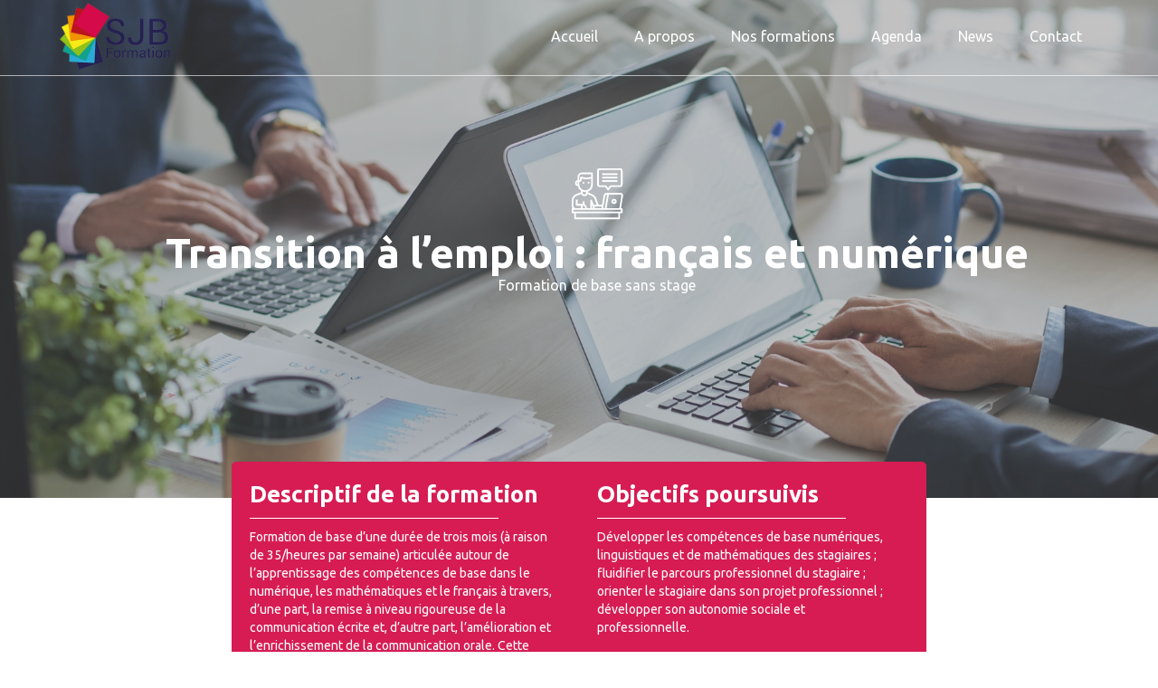

--- FILE ---
content_type: text/html
request_url: https://www.sjb-formation.be/formations/agent-administratif
body_size: 4004
content:
<!DOCTYPE html><!-- This site was created in Webflow. https://webflow.com --><!-- Last Published: Mon Mar 11 2024 08:48:25 GMT+0000 (Coordinated Universal Time) --><html data-wf-domain="www.sjb-formation.be" data-wf-page="627a635f1592ae79de1aa800" data-wf-site="62793002673fd6077fb69436" data-wf-collection="627a635f1592aeec9c1aa7fe" data-wf-item-slug="agent-administratif"><head><meta charset="utf-8"/><title>Transition à l’emploi : français et numérique</title><meta content="Former les stagiaires à une fonction d’employé administratif." name="description"/><meta content="Transition à l’emploi : français et numérique" property="og:title"/><meta content="Former les stagiaires à une fonction d’employé administratif." property="og:description"/><meta content="https://cdn.prod.website-files.com/627a51199714462140e8a7e0/62863f5fe14d5b3f3152ebb5_Administration%202.jpg" property="og:image"/><meta content="Transition à l’emploi : français et numérique" property="twitter:title"/><meta content="Former les stagiaires à une fonction d’employé administratif." property="twitter:description"/><meta content="https://cdn.prod.website-files.com/627a51199714462140e8a7e0/62863f5fe14d5b3f3152ebb5_Administration%202.jpg" property="twitter:image"/><meta property="og:type" content="website"/><meta content="summary_large_image" name="twitter:card"/><meta content="width=device-width, initial-scale=1" name="viewport"/><meta content="Webflow" name="generator"/><link href="https://assets-global.website-files.com/62793002673fd6077fb69436/css/sjb-formation.webflow.4f9e62a62.css" rel="stylesheet" type="text/css"/><link href="https://fonts.googleapis.com" rel="preconnect"/><link href="https://fonts.gstatic.com" rel="preconnect" crossorigin="anonymous"/><script src="https://ajax.googleapis.com/ajax/libs/webfont/1.6.26/webfont.js" type="text/javascript"></script><script type="text/javascript">WebFont.load({  google: {    families: ["Ubuntu:300,300italic,400,400italic,500,500italic,700,700italic","Lato:100,100italic,300,300italic,400,400italic,700,700italic,900,900italic"]  }});</script><script type="text/javascript">!function(o,c){var n=c.documentElement,t=" w-mod-";n.className+=t+"js",("ontouchstart"in o||o.DocumentTouch&&c instanceof DocumentTouch)&&(n.className+=t+"touch")}(window,document);</script><link href="https://cdn.prod.website-files.com/62793002673fd6077fb69436/62d165ee1aef9dda8798af1e_favicon.png" rel="shortcut icon" type="image/x-icon"/><link href="https://cdn.prod.website-files.com/62793002673fd6077fb69436/62d1661329c9b1058144d255_thumbnail.png" rel="apple-touch-icon"/><script src="https://www.google.com/recaptcha/api.js" type="text/javascript"></script></head><body><div data-w-id="76971c30-3a33-9fd5-f16b-17d09b1c6c65" data-animation="default" data-collapse="medium" data-duration="400" data-easing="ease" data-easing2="ease" role="banner" class="navbar w-nav"><div class="container w-container"><a href="/" class="w-nav-brand"><img src="https://cdn.prod.website-files.com/62793002673fd6077fb69436/62793521ed53be445bfb6e63_logo-rect-200.png" loading="lazy" width="95" alt="" class="image"/></a><nav role="navigation" class="nav-menu w-nav-menu"><a href="/" class="nav-link w-nav-link">Accueil</a><a href="/sjb-formation-a-propos" class="nav-link w-nav-link">A propos</a><a href="/sjb-formation-nos-formations" class="nav-link w-nav-link">Nos formations</a><a href="/sjb-formation-agenda" class="nav-link w-nav-link">Agenda</a><a href="/sjb-formation-news" class="nav-link w-nav-link">News</a><a href="/sjb-formation-contacts" class="nav-link w-nav-link">Contact</a></nav><div class="menu-button w-nav-button"><div class="icon w-icon-nav-menu"></div></div></div></div><div style="background-image:url(&quot;https://cdn.prod.website-files.com/627a51199714462140e8a7e0/62863f5fe14d5b3f3152ebb5_Administration%202.jpg&quot;)" class="section-hero-autres type-formation"><div class="cache-opaque"></div><div data-w-id="72d96204-b5b8-9ad5-41cb-ecdb5f2603e3" style="opacity:0" class="bloc-titre-hero autre"><div style="background-image:url(&quot;https://cdn.prod.website-files.com/627a51199714462140e8a7e0/627a6496622c890673b9c67c_blogger.svg&quot;)" class="bloc-icone"></div><h1 class="big-h2 autre formation">Transition à l’emploi : français et numérique</h1><p class="texte-simple blanc _2 w-condition-invisible">Formation professionnalisante avec stages</p><p class="texte-simple blanc _2">Formation de base sans stage</p><div data-hover="false" data-delay="0" class="w-condition-invisible w-dropdown"><div class="dropdown-toggle w-dropdown-toggle"><div class="w-icon-dropdown-toggle"></div><div>Voir l&#x27;option</div></div><nav class="dropdown-list w-dropdown-list"><a href="#" data-w-id="b5f65b6d-ba83-1617-180c-0a53cbda799b" class="dropdown-link w-dropdown-link">Classique</a><p data-w-id="b9d22b10-7022-807c-3e99-136bb03a5e50" class="dropdown-link-2 w-dyn-bind-empty"></p></nav></div></div></div><div class="section-couleur"><div data-w-id="3b54eb89-ee3e-0298-db8d-6ac2be6430b5" style="background-color:#d61c53;opacity:0" class="bloc-couleur"><div class="bloc-fonction"><h2 class="h3-simple cms-formation">Descriptif de la formation</h2><div class="ligne-horizontal"></div><div class="texte-simple blanc formation-cms w-richtext"><p>Formation de base d’une durée de trois mois (à raison de 35/heures par semaine) articulée autour de l’apprentissage des compétences de base dans le numérique, les mathématiques et le français à travers, d’une part, la remise à niveau rigoureuse de la communication écrite et, d’autre part, l’amélioration et l’enrichissement de la communication orale. Cette formation s’adresse à tout demandeur d’emploi désireux de développer les compétences précitées et ce, peu importe son projet professionnel.</p></div></div><div class="bloc-fonction bas"><h2 class="h3-simple cms-formation">Objectifs poursuivis</h2><div class="ligne-horizontal"></div><div class="texte-simple blanc formation-cms w-richtext"><p>Développer les compétences de base numériques, linguistiques et de mathématiques des stagiaires ; fluidifier le parcours professionnel du stagiaire ; orienter le stagiaire dans son projet professionnel ; développer son autonomie sociale et professionnelle.</p><p>‍</p><p>‍</p></div></div></div><div data-w-id="b6c29fc8-caaf-aaf6-29a6-02ef75a24176" style="background-color:#d61c53" class="bloc-couleur-alter"><div class="bloc-fonction"><h2 class="h3-simple cms-formation">Descriptif de la formation</h2><div class="ligne-horizontal"></div><div class="texte-simple blanc formation-cms w-dyn-bind-empty w-richtext"></div></div><div class="bloc-fonction bas"><h2 class="h3-simple cms-formation">Objectifs poursuivis</h2><div class="ligne-horizontal"></div><div class="texte-simple blanc formation-cms w-dyn-bind-empty w-richtext"></div></div></div></div><div data-w-id="f9b0e881-8a89-3b69-02e6-808284262cf4" class="section-cms-formation"><div class="grille-formation-cms"><div id="w-node-_77d10ba9-7b3c-d4b7-7b16-65d504a56322-de1aa800" data-w-id="77d10ba9-7b3c-d4b7-7b16-65d504a56322" style="opacity:0" class="bloc-formation-cms"><div class="bloc-titre-types-formation formation-cms"><h1 class="big-h2 marge formation-cms">Compétences visées</h1></div><div class="texte-simple cms-formation w-richtext"><p>Activité-clé 1 : Maîtriser son système d’exploitation </p><p>Activité-clé 2 : Utiliser un logiciel de traitement de texte</p><p>Activité-clé 3 : Se servir d’un logiciel tableur</p><p>Activité-clé 4 : Utiliser les ressources internet pour trouver de l’information pertinente</p><p>Activité-clé 5 : Echanger et collaborer de façon numérique dans un cadre professionnel</p><p>Activité-clé 6 : Communiquer à l’écrit dans un cadreprofessionnel</p><p>Activité-clé 7 : Communiquer à l’oral dans un cadre professionnel</p><p>Activité-clé 8 : Maîtriser les mathématiques de base</p><p>Activité-clé 9 : Être autonome au niveau professionnel</p><p>Activité-clé 10 : Développer ses soft skills</p><p>‍</p></div></div><div id="w-node-ecb9ea19-4772-8606-bf58-84a352967383-de1aa800" data-w-id="ecb9ea19-4772-8606-bf58-84a352967383" style="opacity:0" class="bloc-formation-cms"><div class="bloc-titre-types-formation formation-cms"><h1 class="big-h2 marge formation-cms">Programme de formation</h1></div><div class="texte-simple cms-formation w-richtext"><ul role="list"><li>Accompagnement individuel </li><li>Windows &amp; tablette </li><li>Word </li><li>Excel </li><li>Remise à niveau en mathématiques </li><li>Internet et nouvelles technologies</li><li>Cours de communication écrite et orale </li><li>Techniques de communication </li><li>Séminaire de recherche active d’emploi (SRAE) </li><li>Développement personnel </li></ul></div></div></div></div><div data-w-id="0f4806cc-d347-c6cd-eba0-322041fab8dd" class="section-cms-formation-alter"><div class="grille-formation-cms"><div id="w-node-_0f4806cc-d347-c6cd-eba0-322041fab8df-de1aa800" data-w-id="0f4806cc-d347-c6cd-eba0-322041fab8df" style="opacity:0" class="bloc-formation-cms"><div class="bloc-titre-types-formation formation-cms"><h1 class="big-h2 marge formation-cms">Compétences visées</h1></div><div class="texte-simple cms-formation w-dyn-bind-empty w-richtext"></div></div><div id="w-node-_0f4806cc-d347-c6cd-eba0-322041fab8e4-de1aa800" data-w-id="0f4806cc-d347-c6cd-eba0-322041fab8e4" style="opacity:0" class="bloc-formation-cms"><div class="bloc-titre-types-formation formation-cms"><h1 class="big-h2 marge formation-cms">Programme de formation</h1></div><div class="texte-simple cms-formation w-dyn-bind-empty w-richtext"></div></div></div></div><div class="section-vid-o"><div class="bloc-video w-condition-invisible"><div class="video w-dyn-bind-empty w-video w-embed"></div></div></div><div class="section-inscription"><div data-w-id="95cdeb21-1236-9b7e-c617-79cf3d4b9281" style="opacity:0" class="bloc-titre-types-formation formation-cms"><h1 class="big-h2 marge formation-cms">Inscrivez-vous!</h1></div><div data-w-id="822d5f75-3e70-7fd6-0cd5-a10bcb670f80" style="opacity:0" class="bloc-bouton-inscriptions"><a href="tel:+3210247422" class="bouton-cms w-button">Par téléphone</a><a href="/sjb-formation-contacts" class="bouton-cms w-button">via le formulaire</a><a id="w-node-_8b1e6c83-a287-92ed-9674-e3602ebda59e-de1aa800" href="/sjb-formation-agenda" class="bouton-cms bleu w-button">Prochaines formations</a></div></div><div class="footer"><div id="w-node-_16546648-bb22-c0f8-1442-90b39ad9f23e-9ad9f23d" class="bloc-footer-1"><div class="bloc-logo-footer"><div class="bloc-coq"></div><div class="bloc-cisp"></div><div id="w-node-_402d74bf-2073-179d-6332-4f72704d15a7-9ad9f23d" class="bloc-forem"></div></div></div><div id="w-node-_16546648-bb22-c0f8-1442-90b39ad9f247-9ad9f23d" class="bloc-footer-2"><div class="bloc-logo-sjb"></div><p class="texte-simple centr bas">CISP agréé sous le numéro CISP-145<br/></p><a href="/mentions-legales" target="_blank" class="link black">Mentions légales</a><a href="/politique-de-vie-privee" target="_blank" class="link black">Politique de vie privée</a><a href="/cookies" target="_blank" class="link black">Cookies</a></div><div id="w-node-_16546648-bb22-c0f8-1442-90b39ad9f24f-9ad9f23d" class="bloc-footer-3"><p id="w-node-_16546648-bb22-c0f8-1442-90b39ad9f250-9ad9f23d" class="texte-simple centr-bold">Retrouvez-nous sur</p><div class="grille-r-seaux-sociaux"><a id="w-node-_16546648-bb22-c0f8-1442-90b39ad9f253-9ad9f23d" href="https://www.facebook.com/sjb.formation" target="_blank" class="link-block w-inline-block"></a><a id="w-node-_16546648-bb22-c0f8-1442-90b39ad9f255-9ad9f23d" href="https://www.linkedin.com/company/sjb-formation/" target="_blank" class="link-block linkedin w-inline-block"></a><a id="w-node-_16546648-bb22-c0f8-1442-90b39ad9f256-9ad9f23d" href="https://www.tiktok.com/@sjbformation?lang=fr" target="_blank" class="link-block tiktok texte-simple w-inline-block"></a><a id="w-node-a056cdfa-b104-aabf-46f9-18db5a2282c8-9ad9f23d" href="https://www.instagram.com/sjb_formation/" target="_blank" class="link-block texte-simple instagram w-inline-block"></a></div></div><a id="w-node-_1e718af1-bc9a-22b1-f6e1-03ea6fe34fb9-9ad9f23d" href="https://www.theflyingfish.be" target="_blank" class="fish w-inline-block"></a></div><script src="https://d3e54v103j8qbb.cloudfront.net/js/jquery-3.5.1.min.dc5e7f18c8.js?site=62793002673fd6077fb69436" type="text/javascript" integrity="sha256-9/aliU8dGd2tb6OSsuzixeV4y/faTqgFtohetphbbj0=" crossorigin="anonymous"></script><script src="https://assets-global.website-files.com/62793002673fd6077fb69436/js/webflow.07f696289.js" type="text/javascript"></script></body></html>

--- FILE ---
content_type: text/css
request_url: https://assets-global.website-files.com/62793002673fd6077fb69436/css/sjb-formation.webflow.4f9e62a62.css
body_size: 18948
content:
html {
  -ms-text-size-adjust: 100%;
  -webkit-text-size-adjust: 100%;
  font-family: sans-serif;
}

body {
  margin: 0;
}

article, aside, details, figcaption, figure, footer, header, hgroup, main, menu, nav, section, summary {
  display: block;
}

audio, canvas, progress, video {
  vertical-align: baseline;
  display: inline-block;
}

audio:not([controls]) {
  height: 0;
  display: none;
}

[hidden], template {
  display: none;
}

a {
  background-color: rgba(0, 0, 0, 0);
}

a:active, a:hover {
  outline: 0;
}

abbr[title] {
  border-bottom: 1px dotted;
}

b, strong {
  font-weight: bold;
}

dfn {
  font-style: italic;
}

h1 {
  margin: .67em 0;
  font-size: 2em;
}

mark {
  color: #000;
  background: #ff0;
}

small {
  font-size: 80%;
}

sub, sup {
  vertical-align: baseline;
  font-size: 75%;
  line-height: 0;
  position: relative;
}

sup {
  top: -.5em;
}

sub {
  bottom: -.25em;
}

img {
  border: 0;
}

svg:not(:root) {
  overflow: hidden;
}

figure {
  margin: 1em 40px;
}

hr {
  box-sizing: content-box;
  height: 0;
}

pre {
  overflow: auto;
}

code, kbd, pre, samp {
  font-family: monospace;
  font-size: 1em;
}

button, input, optgroup, select, textarea {
  color: inherit;
  font: inherit;
  margin: 0;
}

button {
  overflow: visible;
}

button, select {
  text-transform: none;
}

button, html input[type="button"], input[type="reset"] {
  -webkit-appearance: button;
  cursor: pointer;
}

button[disabled], html input[disabled] {
  cursor: default;
}

button::-moz-focus-inner, input::-moz-focus-inner {
  border: 0;
  padding: 0;
}

input {
  line-height: normal;
}

input[type="checkbox"], input[type="radio"] {
  box-sizing: border-box;
  padding: 0;
}

input[type="number"]::-webkit-inner-spin-button, input[type="number"]::-webkit-outer-spin-button {
  height: auto;
}

input[type="search"] {
  -webkit-appearance: none;
}

input[type="search"]::-webkit-search-cancel-button, input[type="search"]::-webkit-search-decoration {
  -webkit-appearance: none;
}

fieldset {
  border: 1px solid silver;
  margin: 0 2px;
  padding: .35em .625em .75em;
}

legend {
  border: 0;
  padding: 0;
}

textarea {
  overflow: auto;
}

optgroup {
  font-weight: bold;
}

table {
  border-collapse: collapse;
  border-spacing: 0;
}

td, th {
  padding: 0;
}

@font-face {
  font-family: webflow-icons;
  src: url("[data-uri]") format("truetype");
  font-weight: normal;
  font-style: normal;
}

[class^="w-icon-"], [class*=" w-icon-"] {
  speak: none;
  font-variant: normal;
  text-transform: none;
  -webkit-font-smoothing: antialiased;
  -moz-osx-font-smoothing: grayscale;
  font-style: normal;
  font-weight: normal;
  line-height: 1;
  font-family: webflow-icons !important;
}

.w-icon-slider-right:before {
  content: "";
}

.w-icon-slider-left:before {
  content: "";
}

.w-icon-nav-menu:before {
  content: "";
}

.w-icon-arrow-down:before, .w-icon-dropdown-toggle:before {
  content: "";
}

.w-icon-file-upload-remove:before {
  content: "";
}

.w-icon-file-upload-icon:before {
  content: "";
}

* {
  box-sizing: border-box;
}

html {
  height: 100%;
}

body {
  min-height: 100%;
  color: #333;
  background-color: #fff;
  margin: 0;
  font-family: Arial, sans-serif;
  font-size: 14px;
  line-height: 20px;
}

img {
  max-width: 100%;
  vertical-align: middle;
  display: inline-block;
}

html.w-mod-touch * {
  background-attachment: scroll !important;
}

.w-block {
  display: block;
}

.w-inline-block {
  max-width: 100%;
  display: inline-block;
}

.w-clearfix:before, .w-clearfix:after {
  content: " ";
  grid-area: 1 / 1 / 2 / 2;
  display: table;
}

.w-clearfix:after {
  clear: both;
}

.w-hidden {
  display: none;
}

.w-button {
  color: #fff;
  line-height: inherit;
  cursor: pointer;
  background-color: #3898ec;
  border: 0;
  border-radius: 0;
  padding: 9px 15px;
  text-decoration: none;
  display: inline-block;
}

input.w-button {
  -webkit-appearance: button;
}

html[data-w-dynpage] [data-w-cloak] {
  color: rgba(0, 0, 0, 0) !important;
}

.w-code-block {
  margin: unset;
}

pre.w-code-block code {
  all: inherit;
}

.w-webflow-badge, .w-webflow-badge * {
  z-index: auto;
  visibility: visible;
  box-sizing: border-box;
  width: auto;
  height: auto;
  max-height: none;
  max-width: none;
  min-height: 0;
  min-width: 0;
  float: none;
  clear: none;
  box-shadow: none;
  opacity: 1;
  direction: ltr;
  font-family: inherit;
  font-weight: inherit;
  color: inherit;
  font-size: inherit;
  line-height: inherit;
  font-style: inherit;
  font-variant: inherit;
  text-align: inherit;
  letter-spacing: inherit;
  -webkit-text-decoration: inherit;
  text-decoration: inherit;
  text-indent: 0;
  text-transform: inherit;
  text-shadow: none;
  font-smoothing: auto;
  vertical-align: baseline;
  cursor: inherit;
  white-space: inherit;
  word-break: normal;
  word-spacing: normal;
  word-wrap: normal;
  background: none;
  border: 0 rgba(0, 0, 0, 0);
  border-radius: 0;
  margin: 0;
  padding: 0;
  list-style-type: disc;
  transition: none;
  display: block;
  position: static;
  top: auto;
  bottom: auto;
  left: auto;
  right: auto;
  overflow: visible;
  transform: none;
}

.w-webflow-badge {
  white-space: nowrap;
  cursor: pointer;
  box-shadow: 0 0 0 1px rgba(0, 0, 0, .1), 0 1px 3px rgba(0, 0, 0, .1);
  visibility: visible !important;
  z-index: 2147483647 !important;
  color: #aaadb0 !important;
  opacity: 1 !important;
  width: auto !important;
  height: auto !important;
  background-color: #fff !important;
  border-radius: 3px !important;
  margin: 0 !important;
  padding: 6px !important;
  font-size: 12px !important;
  line-height: 14px !important;
  text-decoration: none !important;
  display: inline-block !important;
  position: fixed !important;
  top: auto !important;
  bottom: 12px !important;
  left: auto !important;
  right: 12px !important;
  overflow: visible !important;
  transform: none !important;
}

.w-webflow-badge > img {
  visibility: visible !important;
  opacity: 1 !important;
  vertical-align: middle !important;
  display: inline-block !important;
}

h1, h2, h3, h4, h5, h6 {
  margin-bottom: 10px;
  font-weight: bold;
}

h1 {
  margin-top: 20px;
  font-size: 38px;
  line-height: 44px;
}

h2 {
  margin-top: 20px;
  font-size: 32px;
  line-height: 36px;
}

h3 {
  margin-top: 20px;
  font-size: 24px;
  line-height: 30px;
}

h4 {
  margin-top: 10px;
  font-size: 18px;
  line-height: 24px;
}

h5 {
  margin-top: 10px;
  font-size: 14px;
  line-height: 20px;
}

h6 {
  margin-top: 10px;
  font-size: 12px;
  line-height: 18px;
}

p {
  margin-top: 0;
  margin-bottom: 10px;
}

blockquote {
  border-left: 5px solid #e2e2e2;
  margin: 0 0 10px;
  padding: 10px 20px;
  font-size: 18px;
  line-height: 22px;
}

figure {
  margin: 0 0 10px;
}

figcaption {
  text-align: center;
  margin-top: 5px;
}

ul, ol {
  margin-top: 0;
  margin-bottom: 10px;
  padding-left: 40px;
}

.w-list-unstyled {
  padding-left: 0;
  list-style: none;
}

.w-embed:before, .w-embed:after {
  content: " ";
  grid-area: 1 / 1 / 2 / 2;
  display: table;
}

.w-embed:after {
  clear: both;
}

.w-video {
  width: 100%;
  padding: 0;
  position: relative;
}

.w-video iframe, .w-video object, .w-video embed {
  width: 100%;
  height: 100%;
  border: none;
  position: absolute;
  top: 0;
  left: 0;
}

fieldset {
  border: 0;
  margin: 0;
  padding: 0;
}

button, [type="button"], [type="reset"] {
  cursor: pointer;
  -webkit-appearance: button;
  border: 0;
}

.w-form {
  margin: 0 0 15px;
}

.w-form-done {
  text-align: center;
  background-color: #ddd;
  padding: 20px;
  display: none;
}

.w-form-fail {
  background-color: #ffdede;
  margin-top: 10px;
  padding: 10px;
  display: none;
}

label {
  margin-bottom: 5px;
  font-weight: bold;
  display: block;
}

.w-input, .w-select {
  width: 100%;
  height: 38px;
  color: #333;
  vertical-align: middle;
  background-color: #fff;
  border: 1px solid #ccc;
  margin-bottom: 10px;
  padding: 8px 12px;
  font-size: 14px;
  line-height: 1.42857;
  display: block;
}

.w-input:-moz-placeholder, .w-select:-moz-placeholder {
  color: #999;
}

.w-input::-moz-placeholder, .w-select::-moz-placeholder {
  color: #999;
  opacity: 1;
}

.w-input::-webkit-input-placeholder, .w-select::-webkit-input-placeholder {
  color: #999;
}

.w-input:focus, .w-select:focus {
  border-color: #3898ec;
  outline: 0;
}

.w-input[disabled], .w-select[disabled], .w-input[readonly], .w-select[readonly], fieldset[disabled] .w-input, fieldset[disabled] .w-select {
  cursor: not-allowed;
}

.w-input[disabled]:not(.w-input-disabled), .w-select[disabled]:not(.w-input-disabled), .w-input[readonly], .w-select[readonly], fieldset[disabled]:not(.w-input-disabled) .w-input, fieldset[disabled]:not(.w-input-disabled) .w-select {
  background-color: #eee;
}

textarea.w-input, textarea.w-select {
  height: auto;
}

.w-select {
  background-color: #f3f3f3;
}

.w-select[multiple] {
  height: auto;
}

.w-form-label {
  cursor: pointer;
  margin-bottom: 0;
  font-weight: normal;
  display: inline-block;
}

.w-radio {
  margin-bottom: 5px;
  padding-left: 20px;
  display: block;
}

.w-radio:before, .w-radio:after {
  content: " ";
  grid-area: 1 / 1 / 2 / 2;
  display: table;
}

.w-radio:after {
  clear: both;
}

.w-radio-input {
  float: left;
  margin: 3px 0 0 -20px;
  line-height: normal;
}

.w-file-upload {
  margin-bottom: 10px;
  display: block;
}

.w-file-upload-input {
  width: .1px;
  height: .1px;
  opacity: 0;
  z-index: -100;
  position: absolute;
  overflow: hidden;
}

.w-file-upload-default, .w-file-upload-uploading, .w-file-upload-success {
  color: #333;
  display: inline-block;
}

.w-file-upload-error {
  margin-top: 10px;
  display: block;
}

.w-file-upload-default.w-hidden, .w-file-upload-uploading.w-hidden, .w-file-upload-error.w-hidden, .w-file-upload-success.w-hidden {
  display: none;
}

.w-file-upload-uploading-btn {
  cursor: pointer;
  background-color: #fafafa;
  border: 1px solid #ccc;
  margin: 0;
  padding: 8px 12px;
  font-size: 14px;
  font-weight: normal;
  display: flex;
}

.w-file-upload-file {
  background-color: #fafafa;
  border: 1px solid #ccc;
  flex-grow: 1;
  justify-content: space-between;
  margin: 0;
  padding: 8px 9px 8px 11px;
  display: flex;
}

.w-file-upload-file-name {
  font-size: 14px;
  font-weight: normal;
  display: block;
}

.w-file-remove-link {
  width: auto;
  height: auto;
  cursor: pointer;
  margin-top: 3px;
  margin-left: 10px;
  padding: 3px;
  display: block;
}

.w-icon-file-upload-remove {
  margin: auto;
  font-size: 10px;
}

.w-file-upload-error-msg {
  color: #ea384c;
  padding: 2px 0;
  display: inline-block;
}

.w-file-upload-info {
  padding: 0 12px;
  line-height: 38px;
  display: inline-block;
}

.w-file-upload-label {
  cursor: pointer;
  background-color: #fafafa;
  border: 1px solid #ccc;
  margin: 0;
  padding: 8px 12px;
  font-size: 14px;
  font-weight: normal;
  display: inline-block;
}

.w-icon-file-upload-icon, .w-icon-file-upload-uploading {
  width: 20px;
  margin-right: 8px;
  display: inline-block;
}

.w-icon-file-upload-uploading {
  height: 20px;
}

.w-container {
  max-width: 940px;
  margin-left: auto;
  margin-right: auto;
}

.w-container:before, .w-container:after {
  content: " ";
  grid-area: 1 / 1 / 2 / 2;
  display: table;
}

.w-container:after {
  clear: both;
}

.w-container .w-row {
  margin-left: -10px;
  margin-right: -10px;
}

.w-row:before, .w-row:after {
  content: " ";
  grid-area: 1 / 1 / 2 / 2;
  display: table;
}

.w-row:after {
  clear: both;
}

.w-row .w-row {
  margin-left: 0;
  margin-right: 0;
}

.w-col {
  float: left;
  width: 100%;
  min-height: 1px;
  padding-left: 10px;
  padding-right: 10px;
  position: relative;
}

.w-col .w-col {
  padding-left: 0;
  padding-right: 0;
}

.w-col-1 {
  width: 8.33333%;
}

.w-col-2 {
  width: 16.6667%;
}

.w-col-3 {
  width: 25%;
}

.w-col-4 {
  width: 33.3333%;
}

.w-col-5 {
  width: 41.6667%;
}

.w-col-6 {
  width: 50%;
}

.w-col-7 {
  width: 58.3333%;
}

.w-col-8 {
  width: 66.6667%;
}

.w-col-9 {
  width: 75%;
}

.w-col-10 {
  width: 83.3333%;
}

.w-col-11 {
  width: 91.6667%;
}

.w-col-12 {
  width: 100%;
}

.w-hidden-main {
  display: none !important;
}

@media screen and (max-width: 991px) {
  .w-container {
    max-width: 728px;
  }

  .w-hidden-main {
    display: inherit !important;
  }

  .w-hidden-medium {
    display: none !important;
  }

  .w-col-medium-1 {
    width: 8.33333%;
  }

  .w-col-medium-2 {
    width: 16.6667%;
  }

  .w-col-medium-3 {
    width: 25%;
  }

  .w-col-medium-4 {
    width: 33.3333%;
  }

  .w-col-medium-5 {
    width: 41.6667%;
  }

  .w-col-medium-6 {
    width: 50%;
  }

  .w-col-medium-7 {
    width: 58.3333%;
  }

  .w-col-medium-8 {
    width: 66.6667%;
  }

  .w-col-medium-9 {
    width: 75%;
  }

  .w-col-medium-10 {
    width: 83.3333%;
  }

  .w-col-medium-11 {
    width: 91.6667%;
  }

  .w-col-medium-12 {
    width: 100%;
  }

  .w-col-stack {
    width: 100%;
    left: auto;
    right: auto;
  }
}

@media screen and (max-width: 767px) {
  .w-hidden-main, .w-hidden-medium {
    display: inherit !important;
  }

  .w-hidden-small {
    display: none !important;
  }

  .w-row, .w-container .w-row {
    margin-left: 0;
    margin-right: 0;
  }

  .w-col {
    width: 100%;
    left: auto;
    right: auto;
  }

  .w-col-small-1 {
    width: 8.33333%;
  }

  .w-col-small-2 {
    width: 16.6667%;
  }

  .w-col-small-3 {
    width: 25%;
  }

  .w-col-small-4 {
    width: 33.3333%;
  }

  .w-col-small-5 {
    width: 41.6667%;
  }

  .w-col-small-6 {
    width: 50%;
  }

  .w-col-small-7 {
    width: 58.3333%;
  }

  .w-col-small-8 {
    width: 66.6667%;
  }

  .w-col-small-9 {
    width: 75%;
  }

  .w-col-small-10 {
    width: 83.3333%;
  }

  .w-col-small-11 {
    width: 91.6667%;
  }

  .w-col-small-12 {
    width: 100%;
  }
}

@media screen and (max-width: 479px) {
  .w-container {
    max-width: none;
  }

  .w-hidden-main, .w-hidden-medium, .w-hidden-small {
    display: inherit !important;
  }

  .w-hidden-tiny {
    display: none !important;
  }

  .w-col {
    width: 100%;
  }

  .w-col-tiny-1 {
    width: 8.33333%;
  }

  .w-col-tiny-2 {
    width: 16.6667%;
  }

  .w-col-tiny-3 {
    width: 25%;
  }

  .w-col-tiny-4 {
    width: 33.3333%;
  }

  .w-col-tiny-5 {
    width: 41.6667%;
  }

  .w-col-tiny-6 {
    width: 50%;
  }

  .w-col-tiny-7 {
    width: 58.3333%;
  }

  .w-col-tiny-8 {
    width: 66.6667%;
  }

  .w-col-tiny-9 {
    width: 75%;
  }

  .w-col-tiny-10 {
    width: 83.3333%;
  }

  .w-col-tiny-11 {
    width: 91.6667%;
  }

  .w-col-tiny-12 {
    width: 100%;
  }
}

.w-widget {
  position: relative;
}

.w-widget-map {
  width: 100%;
  height: 400px;
}

.w-widget-map label {
  width: auto;
  display: inline;
}

.w-widget-map img {
  max-width: inherit;
}

.w-widget-map .gm-style-iw {
  text-align: center;
}

.w-widget-map .gm-style-iw > button {
  display: none !important;
}

.w-widget-twitter {
  overflow: hidden;
}

.w-widget-twitter-count-shim {
  vertical-align: top;
  width: 28px;
  height: 20px;
  text-align: center;
  background: #fff;
  border: 1px solid #758696;
  border-radius: 3px;
  display: inline-block;
  position: relative;
}

.w-widget-twitter-count-shim * {
  pointer-events: none;
  -webkit-user-select: none;
  -ms-user-select: none;
  user-select: none;
}

.w-widget-twitter-count-shim .w-widget-twitter-count-inner {
  text-align: center;
  color: #999;
  font-family: serif;
  font-size: 15px;
  line-height: 12px;
  position: relative;
}

.w-widget-twitter-count-shim .w-widget-twitter-count-clear {
  display: block;
  position: relative;
}

.w-widget-twitter-count-shim.w--large {
  width: 36px;
  height: 28px;
}

.w-widget-twitter-count-shim.w--large .w-widget-twitter-count-inner {
  font-size: 18px;
  line-height: 18px;
}

.w-widget-twitter-count-shim:not(.w--vertical) {
  margin-left: 5px;
  margin-right: 8px;
}

.w-widget-twitter-count-shim:not(.w--vertical).w--large {
  margin-left: 6px;
}

.w-widget-twitter-count-shim:not(.w--vertical):before, .w-widget-twitter-count-shim:not(.w--vertical):after {
  content: " ";
  height: 0;
  width: 0;
  pointer-events: none;
  border: solid rgba(0, 0, 0, 0);
  position: absolute;
  top: 50%;
  left: 0;
}

.w-widget-twitter-count-shim:not(.w--vertical):before {
  border-width: 4px;
  border-color: rgba(117, 134, 150, 0) #5d6c7b rgba(117, 134, 150, 0) rgba(117, 134, 150, 0);
  margin-top: -4px;
  margin-left: -9px;
}

.w-widget-twitter-count-shim:not(.w--vertical).w--large:before {
  border-width: 5px;
  margin-top: -5px;
  margin-left: -10px;
}

.w-widget-twitter-count-shim:not(.w--vertical):after {
  border-width: 4px;
  border-color: rgba(255, 255, 255, 0) #fff rgba(255, 255, 255, 0) rgba(255, 255, 255, 0);
  margin-top: -4px;
  margin-left: -8px;
}

.w-widget-twitter-count-shim:not(.w--vertical).w--large:after {
  border-width: 5px;
  margin-top: -5px;
  margin-left: -9px;
}

.w-widget-twitter-count-shim.w--vertical {
  width: 61px;
  height: 33px;
  margin-bottom: 8px;
}

.w-widget-twitter-count-shim.w--vertical:before, .w-widget-twitter-count-shim.w--vertical:after {
  content: " ";
  height: 0;
  width: 0;
  pointer-events: none;
  border: solid rgba(0, 0, 0, 0);
  position: absolute;
  top: 100%;
  left: 50%;
}

.w-widget-twitter-count-shim.w--vertical:before {
  border-width: 5px;
  border-color: #5d6c7b rgba(117, 134, 150, 0) rgba(117, 134, 150, 0);
  margin-left: -5px;
}

.w-widget-twitter-count-shim.w--vertical:after {
  border-width: 4px;
  border-color: #fff rgba(255, 255, 255, 0) rgba(255, 255, 255, 0);
  margin-left: -4px;
}

.w-widget-twitter-count-shim.w--vertical .w-widget-twitter-count-inner {
  font-size: 18px;
  line-height: 22px;
}

.w-widget-twitter-count-shim.w--vertical.w--large {
  width: 76px;
}

.w-background-video {
  height: 500px;
  color: #fff;
  position: relative;
  overflow: hidden;
}

.w-background-video > video {
  width: 100%;
  height: 100%;
  object-fit: cover;
  z-index: -100;
  background-position: 50%;
  background-size: cover;
  margin: auto;
  position: absolute;
  top: -100%;
  bottom: -100%;
  left: -100%;
  right: -100%;
}

.w-background-video > video::-webkit-media-controls-start-playback-button {
  -webkit-appearance: none;
  display: none !important;
}

.w-background-video--control {
  background-color: rgba(0, 0, 0, 0);
  padding: 0;
  position: absolute;
  bottom: 1em;
  right: 1em;
}

.w-background-video--control > [hidden] {
  display: none !important;
}

.w-slider {
  height: 300px;
  text-align: center;
  clear: both;
  -webkit-tap-highlight-color: rgba(0, 0, 0, 0);
  tap-highlight-color: rgba(0, 0, 0, 0);
  background: #ddd;
  position: relative;
}

.w-slider-mask {
  z-index: 1;
  height: 100%;
  white-space: nowrap;
  display: block;
  position: relative;
  left: 0;
  right: 0;
  overflow: hidden;
}

.w-slide {
  vertical-align: top;
  width: 100%;
  height: 100%;
  white-space: normal;
  text-align: left;
  display: inline-block;
  position: relative;
}

.w-slider-nav {
  z-index: 2;
  height: 40px;
  text-align: center;
  -webkit-tap-highlight-color: rgba(0, 0, 0, 0);
  tap-highlight-color: rgba(0, 0, 0, 0);
  margin: auto;
  padding-top: 10px;
  position: absolute;
  top: auto;
  bottom: 0;
  left: 0;
  right: 0;
}

.w-slider-nav.w-round > div {
  border-radius: 100%;
}

.w-slider-nav.w-num > div {
  width: auto;
  height: auto;
  font-size: inherit;
  line-height: inherit;
  padding: .2em .5em;
}

.w-slider-nav.w-shadow > div {
  box-shadow: 0 0 3px rgba(51, 51, 51, .4);
}

.w-slider-nav-invert {
  color: #fff;
}

.w-slider-nav-invert > div {
  background-color: rgba(34, 34, 34, .4);
}

.w-slider-nav-invert > div.w-active {
  background-color: #222;
}

.w-slider-dot {
  width: 1em;
  height: 1em;
  cursor: pointer;
  background-color: rgba(255, 255, 255, .4);
  margin: 0 3px .5em;
  transition: background-color .1s, color .1s;
  display: inline-block;
  position: relative;
}

.w-slider-dot.w-active {
  background-color: #fff;
}

.w-slider-dot:focus {
  outline: none;
  box-shadow: 0 0 0 2px #fff;
}

.w-slider-dot:focus.w-active {
  box-shadow: none;
}

.w-slider-arrow-left, .w-slider-arrow-right {
  width: 80px;
  cursor: pointer;
  color: #fff;
  -webkit-tap-highlight-color: rgba(0, 0, 0, 0);
  tap-highlight-color: rgba(0, 0, 0, 0);
  -webkit-user-select: none;
  -ms-user-select: none;
  user-select: none;
  margin: auto;
  font-size: 40px;
  position: absolute;
  top: 0;
  bottom: 0;
  left: 0;
  right: 0;
  overflow: hidden;
}

.w-slider-arrow-left [class^="w-icon-"], .w-slider-arrow-right [class^="w-icon-"], .w-slider-arrow-left [class*=" w-icon-"], .w-slider-arrow-right [class*=" w-icon-"] {
  position: absolute;
}

.w-slider-arrow-left:focus, .w-slider-arrow-right:focus {
  outline: 0;
}

.w-slider-arrow-left {
  z-index: 3;
  right: auto;
}

.w-slider-arrow-right {
  z-index: 4;
  left: auto;
}

.w-icon-slider-left, .w-icon-slider-right {
  width: 1em;
  height: 1em;
  margin: auto;
  top: 0;
  bottom: 0;
  left: 0;
  right: 0;
}

.w-slider-aria-label {
  clip: rect(0 0 0 0);
  height: 1px;
  width: 1px;
  border: 0;
  margin: -1px;
  padding: 0;
  position: absolute;
  overflow: hidden;
}

.w-slider-force-show {
  display: block !important;
}

.w-dropdown {
  text-align: left;
  z-index: 900;
  margin-left: auto;
  margin-right: auto;
  display: inline-block;
  position: relative;
}

.w-dropdown-btn, .w-dropdown-toggle, .w-dropdown-link {
  vertical-align: top;
  color: #222;
  text-align: left;
  white-space: nowrap;
  margin-left: auto;
  margin-right: auto;
  padding: 20px;
  text-decoration: none;
  position: relative;
}

.w-dropdown-toggle {
  -webkit-user-select: none;
  -ms-user-select: none;
  user-select: none;
  cursor: pointer;
  padding-right: 40px;
  display: inline-block;
}

.w-dropdown-toggle:focus {
  outline: 0;
}

.w-icon-dropdown-toggle {
  width: 1em;
  height: 1em;
  margin: auto 20px auto auto;
  position: absolute;
  top: 0;
  bottom: 0;
  right: 0;
}

.w-dropdown-list {
  min-width: 100%;
  background: #ddd;
  display: none;
  position: absolute;
}

.w-dropdown-list.w--open {
  display: block;
}

.w-dropdown-link {
  color: #222;
  padding: 10px 20px;
  display: block;
}

.w-dropdown-link.w--current {
  color: #0082f3;
}

.w-dropdown-link:focus {
  outline: 0;
}

@media screen and (max-width: 767px) {
  .w-nav-brand {
    padding-left: 10px;
  }
}

.w-lightbox-backdrop {
  cursor: auto;
  letter-spacing: normal;
  text-indent: 0;
  text-shadow: none;
  text-transform: none;
  visibility: visible;
  white-space: normal;
  word-break: normal;
  word-spacing: normal;
  word-wrap: normal;
  color: #fff;
  text-align: center;
  z-index: 2000;
  opacity: 0;
  -webkit-user-select: none;
  -moz-user-select: none;
  -webkit-tap-highlight-color: transparent;
  background: rgba(0, 0, 0, .9);
  outline: 0;
  font-family: Helvetica Neue, Helvetica, Ubuntu, Segoe UI, Verdana, sans-serif;
  font-size: 17px;
  font-style: normal;
  font-weight: 300;
  line-height: 1.2;
  list-style: disc;
  position: fixed;
  top: 0;
  bottom: 0;
  left: 0;
  right: 0;
  -webkit-transform: translate(0);
}

.w-lightbox-backdrop, .w-lightbox-container {
  height: 100%;
  -webkit-overflow-scrolling: touch;
  overflow: auto;
}

.w-lightbox-content {
  height: 100vh;
  position: relative;
  overflow: hidden;
}

.w-lightbox-view {
  width: 100vw;
  height: 100vh;
  opacity: 0;
  position: absolute;
}

.w-lightbox-view:before {
  content: "";
  height: 100vh;
}

.w-lightbox-group, .w-lightbox-group .w-lightbox-view, .w-lightbox-group .w-lightbox-view:before {
  height: 86vh;
}

.w-lightbox-frame, .w-lightbox-view:before {
  vertical-align: middle;
  display: inline-block;
}

.w-lightbox-figure {
  margin: 0;
  position: relative;
}

.w-lightbox-group .w-lightbox-figure {
  cursor: pointer;
}

.w-lightbox-img {
  width: auto;
  height: auto;
  max-width: none;
}

.w-lightbox-image {
  float: none;
  max-width: 100vw;
  max-height: 100vh;
  display: block;
}

.w-lightbox-group .w-lightbox-image {
  max-height: 86vh;
}

.w-lightbox-caption {
  text-align: left;
  text-overflow: ellipsis;
  white-space: nowrap;
  background: rgba(0, 0, 0, .4);
  padding: .5em 1em;
  position: absolute;
  bottom: 0;
  left: 0;
  right: 0;
  overflow: hidden;
}

.w-lightbox-embed {
  width: 100%;
  height: 100%;
  position: absolute;
  top: 0;
  bottom: 0;
  left: 0;
  right: 0;
}

.w-lightbox-control {
  width: 4em;
  cursor: pointer;
  background-position: center;
  background-repeat: no-repeat;
  background-size: 24px;
  transition: all .3s;
  position: absolute;
  top: 0;
}

.w-lightbox-left {
  background-image: url("[data-uri]");
  display: none;
  bottom: 0;
  left: 0;
}

.w-lightbox-right {
  background-image: url("[data-uri]");
  display: none;
  bottom: 0;
  right: 0;
}

.w-lightbox-close {
  height: 2.6em;
  background-image: url("[data-uri]");
  background-size: 18px;
  right: 0;
}

.w-lightbox-strip {
  white-space: nowrap;
  padding: 0 1vh;
  line-height: 0;
  position: absolute;
  bottom: 0;
  left: 0;
  right: 0;
  overflow-x: auto;
  overflow-y: hidden;
}

.w-lightbox-item {
  width: 10vh;
  box-sizing: content-box;
  cursor: pointer;
  padding: 2vh 1vh;
  display: inline-block;
  -webkit-transform: translate3d(0, 0, 0);
}

.w-lightbox-active {
  opacity: .3;
}

.w-lightbox-thumbnail {
  height: 10vh;
  background: #222;
  position: relative;
  overflow: hidden;
}

.w-lightbox-thumbnail-image {
  position: absolute;
  top: 0;
  left: 0;
}

.w-lightbox-thumbnail .w-lightbox-tall {
  width: 100%;
  top: 50%;
  transform: translate(0, -50%);
}

.w-lightbox-thumbnail .w-lightbox-wide {
  height: 100%;
  left: 50%;
  transform: translate(-50%);
}

.w-lightbox-spinner {
  box-sizing: border-box;
  width: 40px;
  height: 40px;
  border: 5px solid rgba(0, 0, 0, .4);
  border-radius: 50%;
  margin-top: -20px;
  margin-left: -20px;
  animation: .8s linear infinite spin;
  position: absolute;
  top: 50%;
  left: 50%;
}

.w-lightbox-spinner:after {
  content: "";
  border: 3px solid rgba(0, 0, 0, 0);
  border-bottom-color: #fff;
  border-radius: 50%;
  position: absolute;
  top: -4px;
  bottom: -4px;
  left: -4px;
  right: -4px;
}

.w-lightbox-hide {
  display: none;
}

.w-lightbox-noscroll {
  overflow: hidden;
}

@media (min-width: 768px) {
  .w-lightbox-content {
    height: 96vh;
    margin-top: 2vh;
  }

  .w-lightbox-view, .w-lightbox-view:before {
    height: 96vh;
  }

  .w-lightbox-group, .w-lightbox-group .w-lightbox-view, .w-lightbox-group .w-lightbox-view:before {
    height: 84vh;
  }

  .w-lightbox-image {
    max-width: 96vw;
    max-height: 96vh;
  }

  .w-lightbox-group .w-lightbox-image {
    max-width: 82.3vw;
    max-height: 84vh;
  }

  .w-lightbox-left, .w-lightbox-right {
    opacity: .5;
    display: block;
  }

  .w-lightbox-close {
    opacity: .8;
  }

  .w-lightbox-control:hover {
    opacity: 1;
  }
}

.w-lightbox-inactive, .w-lightbox-inactive:hover {
  opacity: 0;
}

.w-richtext:before, .w-richtext:after {
  content: " ";
  grid-area: 1 / 1 / 2 / 2;
  display: table;
}

.w-richtext:after {
  clear: both;
}

.w-richtext[contenteditable="true"]:before, .w-richtext[contenteditable="true"]:after {
  white-space: initial;
}

.w-richtext ol, .w-richtext ul {
  overflow: hidden;
}

.w-richtext .w-richtext-figure-selected.w-richtext-figure-type-video div:after, .w-richtext .w-richtext-figure-selected[data-rt-type="video"] div:after, .w-richtext .w-richtext-figure-selected.w-richtext-figure-type-image div, .w-richtext .w-richtext-figure-selected[data-rt-type="image"] div {
  outline: 2px solid #2895f7;
}

.w-richtext figure.w-richtext-figure-type-video > div:after, .w-richtext figure[data-rt-type="video"] > div:after {
  content: "";
  display: none;
  position: absolute;
  top: 0;
  bottom: 0;
  left: 0;
  right: 0;
}

.w-richtext figure {
  max-width: 60%;
  position: relative;
}

.w-richtext figure > div:before {
  cursor: default !important;
}

.w-richtext figure img {
  width: 100%;
}

.w-richtext figure figcaption.w-richtext-figcaption-placeholder {
  opacity: .6;
}

.w-richtext figure div {
  color: rgba(0, 0, 0, 0);
  font-size: 0;
}

.w-richtext figure.w-richtext-figure-type-image, .w-richtext figure[data-rt-type="image"] {
  display: table;
}

.w-richtext figure.w-richtext-figure-type-image > div, .w-richtext figure[data-rt-type="image"] > div {
  display: inline-block;
}

.w-richtext figure.w-richtext-figure-type-image > figcaption, .w-richtext figure[data-rt-type="image"] > figcaption {
  caption-side: bottom;
  display: table-caption;
}

.w-richtext figure.w-richtext-figure-type-video, .w-richtext figure[data-rt-type="video"] {
  width: 60%;
  height: 0;
}

.w-richtext figure.w-richtext-figure-type-video iframe, .w-richtext figure[data-rt-type="video"] iframe {
  width: 100%;
  height: 100%;
  position: absolute;
  top: 0;
  left: 0;
}

.w-richtext figure.w-richtext-figure-type-video > div, .w-richtext figure[data-rt-type="video"] > div {
  width: 100%;
}

.w-richtext figure.w-richtext-align-center {
  clear: both;
  margin-left: auto;
  margin-right: auto;
}

.w-richtext figure.w-richtext-align-center.w-richtext-figure-type-image > div, .w-richtext figure.w-richtext-align-center[data-rt-type="image"] > div {
  max-width: 100%;
}

.w-richtext figure.w-richtext-align-normal {
  clear: both;
}

.w-richtext figure.w-richtext-align-fullwidth {
  width: 100%;
  max-width: 100%;
  text-align: center;
  clear: both;
  margin-left: auto;
  margin-right: auto;
  display: block;
}

.w-richtext figure.w-richtext-align-fullwidth > div {
  padding-bottom: inherit;
  display: inline-block;
}

.w-richtext figure.w-richtext-align-fullwidth > figcaption {
  display: block;
}

.w-richtext figure.w-richtext-align-floatleft {
  float: left;
  clear: none;
  margin-right: 15px;
}

.w-richtext figure.w-richtext-align-floatright {
  float: right;
  clear: none;
  margin-left: 15px;
}

.w-nav {
  z-index: 1000;
  background: #ddd;
  position: relative;
}

.w-nav:before, .w-nav:after {
  content: " ";
  grid-area: 1 / 1 / 2 / 2;
  display: table;
}

.w-nav:after {
  clear: both;
}

.w-nav-brand {
  float: left;
  color: #333;
  text-decoration: none;
  position: relative;
}

.w-nav-link {
  vertical-align: top;
  color: #222;
  text-align: left;
  margin-left: auto;
  margin-right: auto;
  padding: 20px;
  text-decoration: none;
  display: inline-block;
  position: relative;
}

.w-nav-link.w--current {
  color: #0082f3;
}

.w-nav-menu {
  float: right;
  position: relative;
}

[data-nav-menu-open] {
  text-align: center;
  min-width: 200px;
  background: #c8c8c8;
  position: absolute;
  top: 100%;
  left: 0;
  right: 0;
  overflow: visible;
  display: block !important;
}

.w--nav-link-open {
  display: block;
  position: relative;
}

.w-nav-overlay {
  width: 100%;
  display: none;
  position: absolute;
  top: 100%;
  left: 0;
  right: 0;
  overflow: hidden;
}

.w-nav-overlay [data-nav-menu-open] {
  top: 0;
}

.w-nav[data-animation="over-left"] .w-nav-overlay {
  width: auto;
}

.w-nav[data-animation="over-left"] .w-nav-overlay, .w-nav[data-animation="over-left"] [data-nav-menu-open] {
  z-index: 1;
  top: 0;
  right: auto;
}

.w-nav[data-animation="over-right"] .w-nav-overlay {
  width: auto;
}

.w-nav[data-animation="over-right"] .w-nav-overlay, .w-nav[data-animation="over-right"] [data-nav-menu-open] {
  z-index: 1;
  top: 0;
  left: auto;
}

.w-nav-button {
  float: right;
  cursor: pointer;
  -webkit-tap-highlight-color: rgba(0, 0, 0, 0);
  tap-highlight-color: rgba(0, 0, 0, 0);
  -webkit-user-select: none;
  -ms-user-select: none;
  user-select: none;
  padding: 18px;
  font-size: 24px;
  display: none;
  position: relative;
}

.w-nav-button:focus {
  outline: 0;
}

.w-nav-button.w--open {
  color: #fff;
  background-color: #c8c8c8;
}

.w-nav[data-collapse="all"] .w-nav-menu {
  display: none;
}

.w-nav[data-collapse="all"] .w-nav-button, .w--nav-dropdown-open, .w--nav-dropdown-toggle-open {
  display: block;
}

.w--nav-dropdown-list-open {
  position: static;
}

@media screen and (max-width: 991px) {
  .w-nav[data-collapse="medium"] .w-nav-menu {
    display: none;
  }

  .w-nav[data-collapse="medium"] .w-nav-button {
    display: block;
  }
}

@media screen and (max-width: 767px) {
  .w-nav[data-collapse="small"] .w-nav-menu {
    display: none;
  }

  .w-nav[data-collapse="small"] .w-nav-button {
    display: block;
  }

  .w-nav-brand {
    padding-left: 10px;
  }
}

@media screen and (max-width: 479px) {
  .w-nav[data-collapse="tiny"] .w-nav-menu {
    display: none;
  }

  .w-nav[data-collapse="tiny"] .w-nav-button {
    display: block;
  }
}

.w-tabs {
  position: relative;
}

.w-tabs:before, .w-tabs:after {
  content: " ";
  grid-area: 1 / 1 / 2 / 2;
  display: table;
}

.w-tabs:after {
  clear: both;
}

.w-tab-menu {
  position: relative;
}

.w-tab-link {
  vertical-align: top;
  text-align: left;
  cursor: pointer;
  color: #222;
  background-color: #ddd;
  padding: 9px 30px;
  text-decoration: none;
  display: inline-block;
  position: relative;
}

.w-tab-link.w--current {
  background-color: #c8c8c8;
}

.w-tab-link:focus {
  outline: 0;
}

.w-tab-content {
  display: block;
  position: relative;
  overflow: hidden;
}

.w-tab-pane {
  display: none;
  position: relative;
}

.w--tab-active {
  display: block;
}

@media screen and (max-width: 479px) {
  .w-tab-link {
    display: block;
  }
}

.w-ix-emptyfix:after {
  content: "";
}

@keyframes spin {
  0% {
    transform: rotate(0);
  }

  100% {
    transform: rotate(360deg);
  }
}

.w-dyn-empty {
  background-color: #ddd;
  padding: 10px;
}

.w-dyn-hide, .w-dyn-bind-empty, .w-condition-invisible {
  display: none !important;
}

.wf-layout-layout {
  display: grid;
}

:root {
  --dim-grey: rgba(110, 110, 110, .41);
  --deep-sky-blue: #35b3ce;
  --medium-aquamarine: #31c5af;
}

.w-checkbox {
  margin-bottom: 5px;
  padding-left: 20px;
  display: block;
}

.w-checkbox:before {
  content: " ";
  grid-area: 1 / 1 / 2 / 2;
  display: table;
}

.w-checkbox:after {
  content: " ";
  clear: both;
  grid-area: 1 / 1 / 2 / 2;
  display: table;
}

.w-checkbox-input {
  float: left;
  margin: 4px 0 0 -20px;
  line-height: normal;
}

.w-checkbox-input--inputType-custom {
  width: 12px;
  height: 12px;
  border: 1px solid #ccc;
  border-radius: 2px;
}

.w-checkbox-input--inputType-custom.w--redirected-checked {
  background-color: #3898ec;
  background-image: url("https://d3e54v103j8qbb.cloudfront.net/static/custom-checkbox-checkmark.589d534424.svg");
  background-position: 50%;
  background-repeat: no-repeat;
  background-size: cover;
  border-color: #3898ec;
}

.w-checkbox-input--inputType-custom.w--redirected-focus {
  box-shadow: 0 0 3px 1px #3898ec;
}

.w-form-formrecaptcha {
  margin-bottom: 8px;
}

.section-hero {
  height: 100vh;
  background-image: linear-gradient(to bottom, var(--dim-grey), var(--dim-grey)), url("https://assets-global.website-files.com/62793002673fd6077fb69436/62d688ec415e88e7172d5ed0_pexels-fauxels-3184339.jpg");
  background-position: 0 0, 50%;
  background-size: auto, cover;
  flex-direction: column;
  justify-content: center;
  align-items: center;
  display: flex;
  position: relative;
}

.big-h2 {
  color: #fff;
  margin-top: 0;
  margin-bottom: 5px;
  font-family: Ubuntu, Helvetica, sans-serif;
  font-size: 42px;
  line-height: 44px;
}

.big-h2.black {
  color: #000;
}

.big-h2.marge {
  margin-top: 10px;
  margin-bottom: 10px;
}

.big-h2.marge.lat-rale {
  text-align: center;
  margin-left: 0;
  margin-right: 0;
}

.big-h2.marge.formation-cms {
  text-align: center;
  margin-left: 0;
  margin-right: 0;
  font-size: 28px;
  line-height: 32px;
}

.big-h2.autre {
  text-align: center;
  margin-top: 0;
  margin-bottom: 0;
}

.big-h2.autre._2 {
  margin-top: 10px;
  margin-bottom: 10px;
}

.big-h2.autre.formation {
  margin-top: 10px;
}

.big-h2.autre.news {
  margin-top: 0;
  margin-bottom: 0;
}

.bloc-titre-hero {
  width: 90%;
  margin-top: -40px;
}

.bloc-titre-hero.autre {
  width: auto;
  flex-direction: column;
  justify-content: center;
  align-items: center;
  margin-top: 0;
  margin-bottom: 10px;
  margin-left: 0;
  display: flex;
  position: relative;
}

.bloc-titre-hero.autre.news {
  margin-left: 20px;
}

.petit-h3 {
  color: #fff;
  margin-top: 0;
  margin-bottom: 0;
  font-family: Ubuntu, Helvetica, sans-serif;
  font-size: 20px;
  font-weight: 300;
  line-height: 24px;
}

.petit-h3.noir {
  color: #535353;
  margin-top: 10px;
  margin-bottom: 10px;
  margin-left: 5px;
  font-size: 16px;
  line-height: 20px;
  display: block;
}

.petit-h3.noir.agenda-cms {
  margin-top: 0;
  margin-bottom: 0;
}

.petit-h3.noir.agenda-cms.lieu {
  margin-bottom: 0;
}

.petit-h3.noir.agenda-cms.lieux {
  margin-bottom: 0;
  text-decoration: underline;
}

.petit-h3.noir.agenda-cms.sp-cificit {
  margin-bottom: 0;
  text-decoration: none;
}

.petit-h3.noir.article-cms {
  text-align: center;
}

.petit-h3.team {
  width: 150px;
  color: #3b3b3b;
  text-align: center;
}

.bloc-boutons-hero {
  justify-content: flex-start;
  align-items: center;
  display: flex;
}

.bouton {
  background-image: linear-gradient(270deg, #31c6af, #36b2d0);
  border-radius: 5px;
  flex-direction: row;
  justify-content: center;
  align-items: center;
  margin-top: 10px;
  margin-left: 10px;
  margin-right: 10px;
  font-family: Ubuntu, Helvetica, sans-serif;
  font-size: 14px;
  line-height: 20px;
  display: flex;
}

.bouton.formation.template {
  margin-left: auto;
  margin-right: auto;
  display: inline;
}

.bouton.agenda {
  display: inline-block;
}

.bouton.news {
  margin: 0;
  display: inline-block;
  position: static;
  bottom: 5px;
  left: 5px;
}

.bouton.contact {
  margin-left: 0;
}

.navbar {
  width: 100%;
  max-width: 100%;
  background-color: rgba(0, 0, 0, 0);
  border-bottom: 1px solid rgba(255, 255, 255, .61);
  margin-left: auto;
  margin-right: auto;
  position: absolute;
  top: 0%;
  bottom: auto;
  left: 0%;
  right: 0%;
}

.nav-link {
  color: #fff;
  margin-top: 10px;
  font-family: Ubuntu, Helvetica, sans-serif;
  font-size: 16px;
  font-weight: 400;
  line-height: 20px;
}

.nav-link.w--current {
  color: #fff;
  margin-top: 10px;
  font-size: 16px;
  font-weight: 700;
  line-height: 20px;
}

.container {
  max-width: 90%;
}

.bloc-scroll-down {
  width: 35px;
  height: 35px;
  background-image: url("https://assets-global.website-files.com/62793002673fd6077fb69436/627a1d9f2539890956249ea6_Scroll%20Down.svg");
  background-position: 50%;
  background-repeat: no-repeat;
  background-size: contain;
  display: none;
  position: absolute;
  bottom: 20px;
}

.section-formation {
  height: 500px;
  justify-content: center;
  align-items: center;
  display: flex;
}

.bloc-titre-formation {
  background-image: linear-gradient(to right, var(--deep-sky-blue), var(--medium-aquamarine));
  border-radius: 5px;
  padding-left: 10px;
  padding-right: 10px;
}

.grille-formation {
  grid-column-gap: 35px;
  grid-row-gap: 16px;
  grid-template-rows: auto;
  grid-template-columns: 1fr 1fr 1fr;
  grid-auto-columns: 1fr;
  margin-left: 40px;
  display: grid;
}

.bloc-formation {
  width: 200px;
  flex-direction: column;
  justify-content: space-between;
  align-items: flex-start;
  display: flex;
}

.bloc-titre-avantage-formation {
  justify-content: center;
  align-items: center;
  margin-bottom: 10px;
  display: flex;
}

.h3-simple {
  margin-top: 0;
  margin-bottom: 0;
  font-family: Ubuntu, Helvetica, sans-serif;
}

.h3-simple.news {
  color: #fff;
  margin-top: 10px;
  margin-left: 10px;
  margin-right: 10px;
  font-size: 20px;
  line-height: 24px;
}

.h3-simple.type {
  height: auto;
  color: #fff;
  text-align: center;
  margin-top: 10px;
  margin-left: 5px;
  margin-right: 5px;
  font-size: 20px;
  line-height: 24px;
}

.h3-simple.agenda {
  color: #fff;
  margin-left: 10px;
  font-size: 28px;
  font-weight: 700;
  line-height: 32px;
}

.h3-simple.lieu {
  margin-top: 5px;
  margin-left: 5px;
  font-size: 20px;
  line-height: 24px;
}

.h3-simple.autre {
  width: auto;
  color: #fff;
  text-align: center;
  margin-top: 5px;
  margin-bottom: 10px;
  font-size: 14px;
  font-weight: 700;
  line-height: 20px;
}

.h3-simple.autre._2 {
  margin-top: 10px;
}

.h3-simple.autre._3 {
  width: auto;
}

.h3-simple.cms-formation {
  color: #fff;
  text-align: left;
}

.h3-simple.agenda-cms {
  text-align: left;
  font-size: 20px;
  line-height: 24px;
}

.h3-simple.news-page {
  height: auto;
}

.h3-simple.news-page.article {
  margin-top: 0;
  margin-bottom: 0;
}

.petite-barre-verticale {
  width: 4px;
  height: 15px;
  background-image: linear-gradient(to bottom, var(--deep-sky-blue), var(--medium-aquamarine));
  margin-right: 5px;
}

.bloc-image-formation {
  width: 200px;
  height: 150px;
  background-image: url("https://assets-global.website-files.com/62793002673fd6077fb69436/6279305cf98c9b415694ef3c_106721756_1742485385892758_8210973232032323265_n.jpg");
  background-position: 0 0;
  background-size: cover;
  margin-bottom: 10px;
}

.bloc-image-formation._2 {
  background-image: url("https://assets-global.website-files.com/62793002673fd6077fb69436/627a3850302f574d73d077e2_SJB-Wavre-161222-026-e1545335323747.jpg");
}

.bloc-image-formation._3 {
  background-image: url("https://assets-global.website-files.com/62793002673fd6077fb69436/627a3870f098f50d3175859b_88955687_1641212066020091_5528047789591756800_n.jpg");
  background-position: 50%;
}

.texte-simple {
  width: auto;
  font-family: Ubuntu, Helvetica, sans-serif;
}

.texte-simple.blanc {
  color: #fff;
  margin: 5px 10px 0;
}

.texte-simple.blanc.formation-cms {
  color: #fff;
  margin-top: 0;
  margin-left: 0;
  text-decoration: none;
}

.texte-simple.blanc._2 {
  margin-top: 0;
  font-size: 16px;
  line-height: 22px;
}

.texte-simple.centr {
  text-align: center;
}

.texte-simple.centr.bas {
  margin-bottom: 0;
}

.texte-simple.centr-bold {
  text-align: center;
  font-size: 16px;
  font-weight: 400;
  line-height: 22px;
}

.texte-simple.autre {
  width: 100%;
  height: 100px;
  text-align: center;
  margin-top: 10px;
  margin-left: auto;
  margin-right: auto;
}

.texte-simple.adresse {
  margin-bottom: 0;
  margin-left: 5px;
  font-size: 16px;
  line-height: 22px;
}

.texte-simple.team {
  width: 80%;
  color: var(--deep-sky-blue);
  text-align: center;
  font-family: Ubuntu, Helvetica, sans-serif;
  font-size: 14px;
  font-weight: 300;
  line-height: 20px;
}

.texte-simple.question {
  width: 90%;
  text-align: center;
  margin-top: 10px;
  margin-bottom: 10px;
  font-weight: 500;
  display: none;
}

.texte-simple.question.cms {
  display: block;
}

.texte-simple.r-ponse {
  width: 90%;
  margin-top: 5px;
  margin-left: auto;
  margin-right: auto;
  display: none;
}

.texte-simple.cms-formation {
  width: 80%;
  margin-top: 10px;
  margin-left: auto;
  margin-right: auto;
}

.texte-simple.answer {
  margin: 5px;
}

.link {
  color: var(--deep-sky-blue);
  font-family: Ubuntu, Helvetica, sans-serif;
  font-size: 16px;
  font-weight: 500;
  line-height: 20px;
  text-decoration: underline;
}

.link.blanc {
  color: #fff;
  font-size: 16px;
  font-weight: 400;
  line-height: 20px;
  text-decoration: underline;
  display: none;
}

.link.black {
  color: #141414;
  margin-top: 5px;
  font-size: 14px;
  font-weight: 300;
  line-height: 16px;
}

.text-span, .text-span-2 {
  font-weight: 400;
}

.grille-news {
  grid-column-gap: 16px;
  grid-row-gap: 16px;
  grid-template-rows: auto;
  grid-template-columns: 1fr 1fr 1fr;
  grid-auto-columns: 1fr;
  display: grid;
  position: absolute;
  top: auto;
  bottom: 3%;
  left: auto;
  right: 2%;
}

.bloc-news {
  width: 220px;
  height: 220px;
  background-image: linear-gradient(rgba(54, 54, 54, .36), rgba(54, 54, 54, .36));
  border: 1px solid rgba(255, 255, 255, .47);
  position: relative;
}

.bloc-titre-news {
  height: 45px;
}

.bloc-texte-news {
  height: 110px;
}

.bloc-lien-news {
  margin-bottom: 10px;
  margin-left: 5px;
  font-size: 12px;
  line-height: 16px;
}

.lien-news {
  font-family: Ubuntu, Helvetica, sans-serif;
}

.section-type-formation {
  height: auto;
  background-color: rgba(53, 179, 206, .09);
  flex-direction: column;
  align-items: center;
  margin-top: 0;
  padding-top: 60px;
  padding-bottom: 60px;
  display: flex;
}

.lien-fl-che {
  width: 45px;
  height: 25px;
  text-align: left;
  background-image: url("https://assets-global.website-files.com/62793002673fd6077fb69436/627a5f879df8d534d4196bc6_right-arrow.svg");
  background-position: 50%;
  background-repeat: no-repeat;
  background-size: contain;
  display: inline-block;
  position: absolute;
  bottom: 10px;
  right: 5px;
}

.bloc-titre-types-formation {
  width: 400px;
  height: auto;
  background-image: linear-gradient(to right, var(--deep-sky-blue), var(--medium-aquamarine));
  border-radius: 5px;
  flex-direction: row;
  justify-content: center;
  margin-top: 20px;
  margin-left: auto;
  margin-right: auto;
  display: block;
}

.bloc-titre-types-formation.formation-cms {
  width: 360px;
}

.collection-type-formation {
  width: 80%;
  grid-column-gap: 16px;
  grid-row-gap: 16px;
  grid-template-rows: auto auto;
  grid-template-columns: 1fr 1fr 1fr 1fr;
  grid-auto-columns: 1fr;
  margin-top: 40px;
  margin-left: auto;
  margin-right: auto;
  display: block;
}

.bloc-type-formation {
  width: 200px;
  height: 240px;
  border-radius: 5px;
  flex-direction: column;
  justify-content: center;
  align-items: center;
  display: flex;
}

.icone-type-formation {
  width: 40px;
  height: 40px;
  background-image: url("https://d3e54v103j8qbb.cloudfront.net/img/background-image.svg");
  background-position: 50%;
  background-repeat: no-repeat;
  background-size: contain;
}

.icone-type-formation.autre {
  width: 30px;
  height: 30px;
  margin-top: 10px;
}

.bloc-titre-type-formation-collection {
  height: 80px;
}

.bouton-type-formation {
  background-color: rgba(255, 255, 255, .23);
  border-radius: 5px;
  margin-top: 20px;
  font-family: Ubuntu, Helvetica, sans-serif;
  font-size: 16px;
}

.grille-type-formation {
  grid-column-gap: 16px;
  grid-row-gap: 30px;
  grid-template-rows: auto auto;
  grid-template-columns: 1fr 1fr 1fr;
  grid-auto-columns: 1fr;
  justify-items: center;
  display: grid;
}

.grille-type-formation.page {
  grid-template-columns: 1fr 1fr 1fr;
}

.section-agenda {
  height: 450px;
  flex-direction: column;
  justify-content: center;
  align-items: flex-start;
  padding-top: 0;
  display: flex;
}

.bloc-titre-agenda {
  width: 400px;
  height: auto;
  background-image: linear-gradient(to right, var(--deep-sky-blue), var(--medium-aquamarine));
  border-radius: 5px;
  flex-direction: row;
  justify-content: center;
  margin-top: 0;
  margin-left: 40px;
  margin-right: auto;
  display: flex;
}

.bloc-titre-carr-agenda {
  width: 175px;
  height: 175px;
  background-image: linear-gradient(to right, var(--deep-sky-blue), var(--medium-aquamarine));
  border-radius: 5px;
  flex-direction: column;
  justify-content: center;
  align-items: center;
  margin-left: 40px;
  display: flex;
  position: relative;
}

.picto-calendrier {
  width: 50px;
  height: 50px;
  background-image: url("https://assets-global.website-files.com/62793002673fd6077fb69436/627a783f3e943747c0507a95_calendar.svg");
  background-position: 50%;
  background-repeat: no-repeat;
  background-size: contain;
  margin-bottom: 10px;
}

.bloc-titre-types-formation-copy {
  width: 400px;
  height: auto;
  background-image: linear-gradient(to right, var(--deep-sky-blue), var(--medium-aquamarine));
  border-radius: 5px;
  flex-direction: row;
  justify-content: center;
  margin-left: auto;
  margin-right: auto;
  display: flex;
}

.triangle {
  width: 25px;
  height: 25px;
  background-image: linear-gradient(to right, var(--deep-sky-blue), var(--medium-aquamarine));
  position: absolute;
  top: auto;
  bottom: 0%;
  left: auto;
  right: 0%;
}

.collection-agenda {
  margin-left: 20px;
}

.grille-agenda {
  grid-column-gap: 16px;
  grid-row-gap: 16px;
  grid-template-rows: auto;
  grid-template-columns: 1fr 1fr 1fr;
  grid-auto-columns: 1fr;
  display: grid;
}

.bloc-agenda {
  width: 240px;
  border: 1px solid var(--deep-sky-blue);
  border-radius: 5px;
  flex-direction: column;
  display: flex;
}

.bloc-titre-mois-agenda {
  width: auto;
  background-image: linear-gradient(to right, var(--deep-sky-blue), var(--medium-aquamarine));
  border-radius: 5px 5px 0 0;
  align-items: flex-end;
  margin-left: 0;
  padding-top: 10px;
  padding-bottom: 10px;
  display: block;
}

.bloc-titre-mois-agenda.cms {
  padding-left: 20px;
}

.gros-texte {
  color: #fff;
  margin-bottom: 0;
  margin-left: 10px;
  font-family: Ubuntu, Helvetica, sans-serif;
  font-size: 16px;
  line-height: 22px;
  display: block;
  position: static;
}

.gros-texte.noir {
  color: #616161;
  font-size: 22px;
  font-weight: 700;
  line-height: 26px;
}

.grille-formation-jodoigne {
  grid-column-gap: 16px;
  grid-row-gap: 16px;
  grid-template-rows: auto auto;
  grid-template-columns: 1fr;
  grid-auto-columns: 1fr;
  display: grid;
}

.footer {
  height: 220px;
  grid-column-gap: 16px;
  grid-row-gap: 16px;
  background-image: linear-gradient(to right, var(--deep-sky-blue), var(--medium-aquamarine));
  grid-template-rows: auto;
  grid-template-columns: 1fr 1fr 1fr;
  grid-auto-columns: 1fr;
  justify-content: center;
  align-items: start;
  justify-items: center;
  padding-top: 20px;
  display: grid;
  position: relative;
}

.bloc-footer-1 {
  width: auto;
  flex-direction: column;
  justify-content: center;
  align-items: center;
  display: flex;
}

.bloc-coq {
  width: 100px;
  height: 100px;
  background-image: url("https://assets-global.website-files.com/62793002673fd6077fb69436/627d1e42672e1936940cd1bf_wallonie_v-150x150.png");
  background-position: 50%;
  background-size: contain;
}

.bloc-cisp {
  width: 100px;
  height: 100px;
  background-image: url("https://assets-global.website-files.com/62793002673fd6077fb69436/627d1f6f017c354a4f9377be_Logo%20Cisp.png");
  background-position: 50%;
  background-size: contain;
}

.bloc-logo-footer {
  justify-content: center;
  align-items: center;
  display: flex;
}

.bloc-footer-2 {
  width: auto;
  flex-direction: column;
  justify-content: center;
  align-items: center;
  display: flex;
}

.bloc-logo-sjb {
  width: 150px;
  height: 90px;
  background-image: url("https://assets-global.website-files.com/62793002673fd6077fb69436/62793521ed53be445bfb6e63_logo-rect-200.png");
  background-position: 50%;
  background-repeat: no-repeat;
  background-size: contain;
  justify-content: center;
  align-items: center;
  display: flex;
}

.bloc-footer-3 {
  width: auto;
  flex-direction: column;
  justify-content: center;
  align-items: center;
  display: flex;
}

.grille-r-seaux-sociaux {
  grid-column-gap: 16px;
  grid-row-gap: 16px;
  grid-template-rows: auto auto;
  grid-template-columns: 1fr 1fr;
  grid-auto-columns: 1fr;
  justify-items: center;
  display: grid;
}

.link-block {
  width: 40px;
  height: 40px;
  background-image: url("https://assets-global.website-files.com/62793002673fd6077fb69436/627d238578cd01af896c8ce2_facebook.svg");
  background-position: 50%;
  background-repeat: no-repeat;
  background-size: contain;
}

.link-block.insta {
  background-image: url("https://assets-global.website-files.com/62793002673fd6077fb69436/627d248ba23dd76c4f005b75_instagram.svg");
}

.link-block.linkedin {
  background-image: url("https://assets-global.website-files.com/62793002673fd6077fb69436/627d23edf3a0f55d0e1a841c_linkedin.svg");
}

.link-block.tiktok {
  background-image: url("https://assets-global.website-files.com/62793002673fd6077fb69436/627d2454e80f2193748a7e0b_tiktok.svg");
}

.link-block.instagram {
  background-image: url("https://assets-global.website-files.com/62793002673fd6077fb69436/627d248ba23dd76c4f005b75_instagram.svg");
}

.bloc-g-n-ral-agenda {
  justify-content: center;
  align-items: flex-start;
  margin-left: auto;
  margin-right: auto;
  display: flex;
}

.link-2 {
  margin-left: 55px;
}

.link-3 {
  color: var(--deep-sky-blue);
  margin-top: 40px;
  margin-left: auto;
  margin-right: auto;
  font-family: Ubuntu, Helvetica, sans-serif;
  font-size: 16px;
  font-weight: 500;
  line-height: 20px;
  text-decoration: underline;
}

.link-3.blanc {
  color: #fff;
  font-size: 16px;
  font-weight: 400;
  line-height: 20px;
  text-decoration: underline;
  display: none;
}

.link-3.black {
  color: #141414;
  margin-top: 5px;
  font-size: 14px;
  font-weight: 300;
  line-height: 16px;
}

.section-hero-autres {
  height: 450px;
  background-image: linear-gradient(to bottom, var(--dim-grey), var(--dim-grey)), url("https://assets-global.website-files.com/62793002673fd6077fb69436/6284ad89b9c5c171ddf8758b_Sjb%20Formation_A%20propos%20(Copier).jpg");
  background-position: 0 0, 50% 25%;
  background-size: auto, cover;
  flex-direction: column;
  justify-content: center;
  align-items: center;
  display: flex;
}

.section-hero-autres.formation {
  background-image: linear-gradient(to bottom, var(--dim-grey), var(--dim-grey)), url("https://assets-global.website-files.com/62793002673fd6077fb69436/62860f19a1a6e26bcb6c4adf_Nos%20formations.jpg");
  background-position: 0 0, 50% 40%;
}

.section-hero-autres.type-formation {
  height: 550px;
  background-image: url("https://d3e54v103j8qbb.cloudfront.net/img/background-image.svg");
  background-position: 50%;
  background-size: cover;
  position: relative;
}

.section-hero-autres.agenda {
  background-image: linear-gradient(to bottom, var(--dim-grey), var(--dim-grey)), url("https://assets-global.website-files.com/62793002673fd6077fb69436/62876e615395311c0238aaf4_Agenda%20Formation%202.jpg");
  background-position: 0 0, 50% 0;
}

.section-hero-autres.news {
  background-image: linear-gradient(to bottom, var(--dim-grey), var(--dim-grey)), url("https://assets-global.website-files.com/62793002673fd6077fb69436/628b4285ba41762b3ef682f8_Les%20news.jpg");
  background-position: 0 0, 50%;
}

.section-hero-autres.news-cms {
  background-image: url("https://d3e54v103j8qbb.cloudfront.net/img/background-image.svg"), linear-gradient(to bottom, var(--dim-grey), var(--dim-grey));
  background-position: 50%, 0 0;
  background-size: cover, auto;
  justify-content: flex-end;
  align-items: flex-start;
  position: relative;
}

.section-hero-autres.news-cms.mobile {
  display: none;
}

.section-hero-autres.contacts {
  background-image: linear-gradient(to bottom, var(--dim-grey), var(--dim-grey)), url("https://assets-global.website-files.com/62793002673fd6077fb69436/628b97c5450528ec521ea5e5_Contacts.jpg");
}

.section-hero-autres.mention {
  background-image: linear-gradient(to bottom, var(--dim-grey), var(--dim-grey)), url("https://assets-global.website-files.com/62793002673fd6077fb69436/62a2010f7df459782d13f05c_mention.jpg");
}

.section-hero-autres.vie-priv-e {
  background-image: linear-gradient(to bottom, var(--dim-grey), var(--dim-grey)), url("https://assets-global.website-files.com/62793002673fd6077fb69436/62a20293c862ce6351de2c62_vie%20priv%C3%A9e.jpg");
  background-position: 0 0, 50%;
}

.section-hero-autres.cookies {
  background-image: linear-gradient(to bottom, var(--dim-grey), var(--dim-grey)), url("https://assets-global.website-files.com/62793002673fd6077fb69436/62a20362f02ef60145429916_Cookies.jpg");
  background-position: 0 0, 50%;
}

.section-intro {
  height: 400px;
  padding-top: 40px;
}

.bloc-titre-d-grad {
  width: 30%;
  height: auto;
  background-image: linear-gradient(to right, var(--deep-sky-blue), var(--medium-aquamarine));
  border-radius: 5px;
  flex-direction: row;
  justify-content: center;
  margin-top: 0;
  margin-left: auto;
  margin-right: auto;
  display: flex;
}

.bloc-titre-d-grad.formation {
  width: 40%;
}

.bloc-titre-d-grad.formation.stage, .bloc-titre-d-grad.formation.sansstage {
  width: auto;
  padding-left: 40px;
  padding-right: 40px;
}

.bloc-boutons-autre {
  justify-content: center;
  align-items: center;
  display: flex;
  position: relative;
}

.bloc-stages {
  justify-content: center;
  align-items: flex-start;
  display: flex;
}

.bloc-avec-stage {
  flex-direction: column;
  justify-content: center;
  align-items: center;
  margin-left: 20px;
  margin-right: 20px;
  display: flex;
}

.image-stage {
  width: 40px;
  height: 40px;
  color: #333;
  background-color: rgba(0, 0, 0, 0);
  background-image: url("https://assets-global.website-files.com/62793002673fd6077fb69436/6284babd08478926193df829_id-card.svg");
  background-position: 50%;
  background-size: contain;
  margin-top: 10px;
}

.image-stage.sans {
  background-image: url("https://assets-global.website-files.com/62793002673fd6077fb69436/6284c55613699dfb27f72803_online-learning.svg");
}

.bloc-stage-1 {
  width: 150px;
  background-color: #ffb700;
  background-image: linear-gradient(to right, var(--deep-sky-blue), var(--medium-aquamarine));
  border-radius: 5px;
  flex-direction: column;
  justify-content: center;
  align-items: center;
  display: flex;
}

.bloc-arrow {
  width: 20px;
  height: 20px;
  background-image: url("https://assets-global.website-files.com/62793002673fd6077fb69436/6284bd43220a680017d1899c_down-filled-triangular-arrow.svg");
  background-position: 50%;
  background-repeat: no-repeat;
  background-size: contain;
}

.bloc-arrow.faq {
  width: 15px;
  height: 15px;
  position: absolute;
  right: 10px;
}

.bloc-stage-2 {
  grid-column-gap: 16px;
  grid-row-gap: 16px;
  grid-template-rows: auto;
  grid-template-columns: 1fr 1fr 1fr;
  grid-auto-columns: 1fr;
  display: grid;
}

.bloc-secteur {
  width: 150px;
  height: 100px;
  color: #333;
  background-color: #3a9100;
  border-radius: 5px;
  flex-direction: column;
  justify-content: center;
  align-items: center;
  display: flex;
}

.bloc-sans-stage {
  flex-direction: column;
  justify-content: center;
  align-items: center;
  margin-left: 20px;
  margin-right: 20px;
  display: flex;
}

.div-block {
  width: 1px;
  height: 300px;
  background-color: #333;
  margin-top: 20px;
}

.section {
  display: none;
}

.bloc-info-pratiques {
  width: 90%;
  grid-column-gap: 16px;
  grid-row-gap: 16px;
  grid-template-rows: auto;
  grid-template-columns: 1fr 1fr 1fr 1fr 1fr;
  grid-auto-columns: 1fr;
  justify-items: center;
  margin-top: 20px;
  margin-left: auto;
  margin-right: auto;
  display: grid;
}

.info-pratique {
  width: 155px;
  flex-direction: column;
  justify-content: center;
  align-items: center;
  margin-top: 20px;
  display: flex;
}

.icone-pratique {
  width: 60px;
  height: 60px;
  background-image: url("https://assets-global.website-files.com/62793002673fd6077fb69436/6284c7a10d20711724b8075f_Origine.svg");
  background-position: 0 0;
  background-size: auto;
}

.icone-pratique._2 {
  background-image: url("https://assets-global.website-files.com/62793002673fd6077fb69436/6284c8b89e13d468e02d2d4c_objectifs.svg");
}

.icone-pratique._3 {
  background-image: url("https://assets-global.website-files.com/62793002673fd6077fb69436/6284c9d2c5f092824f88bdaf_Dur%C3%A9e.svg");
}

.icone-pratique._4 {
  background-image: url("https://assets-global.website-files.com/62793002673fd6077fb69436/6284cb7d45c75367c7c10ea9_certification.svg");
}

.icone-pratique._5 {
  background-image: url("https://assets-global.website-files.com/62793002673fd6077fb69436/6284ccb3c783d46e958bdfab_Collaboration.svg");
}

.section-centre {
  height: 750px;
  padding-top: 40px;
}

.blocs-boutons-centre {
  width: 60%;
  grid-column-gap: 16px;
  grid-row-gap: 16px;
  grid-template-rows: auto;
  grid-template-columns: 1fr 1fr 1fr 1fr;
  grid-auto-columns: 1fr;
  margin-top: 40px;
  margin-left: auto;
  margin-right: auto;
  display: grid;
}

.bouton-centre {
  width: 150px;
  height: 50px;
  border: 2px solid var(--medium-aquamarine);
  color: var(--deep-sky-blue);
  text-align: center;
  background-color: #fff;
  border-radius: 5px;
  justify-content: center;
  align-items: center;
  padding-top: 0;
  padding-bottom: 0;
  font-family: Ubuntu, Helvetica, sans-serif;
  display: flex;
}

.bouton-centre._1 {
  background-color: var(--medium-aquamarine);
  color: #fff;
}

.bouton-centre.newsletter {
  width: 125px;
  height: 40px;
  cursor: pointer;
  padding-left: 10px;
  padding-right: 10px;
}

.bloc-carte {
  width: 80%;
  margin-top: 40px;
  margin-left: auto;
  margin-right: auto;
}

.bloc-carte-2, .bloc-carte-3, .bloc-carte-4 {
  width: 80%;
  margin-top: 40px;
  margin-left: auto;
  margin-right: auto;
  display: none;
}

.bloc-adresse {
  flex-direction: row;
  justify-content: flex-start;
  align-items: center;
  margin-bottom: 10px;
  display: flex;
}

.bloc-adresse-postale {
  flex-direction: row;
  align-items: center;
  margin: 5px 10px 5px 0;
  display: flex;
}

.icone-adresse {
  width: 25px;
  height: 25px;
  background-image: url("https://assets-global.website-files.com/62793002673fd6077fb69436/62850e441978ff4383208968_Adresse.svg");
  background-position: 50%;
  background-repeat: no-repeat;
  background-size: contain;
}

.icone-t-l {
  width: 25px;
  height: 25px;
  background-image: url("https://assets-global.website-files.com/62793002673fd6077fb69436/62850f351bf65d49f8eb7248_T%C3%A9l%C3%A9phone.svg");
  background-position: 50%;
  background-repeat: no-repeat;
  background-size: contain;
}

.bloc-adresse-t-l-phone {
  flex-direction: row;
  align-items: center;
  margin: 5px 10px 5px 0;
  display: none;
}

.section-quipe {
  height: auto;
  padding-top: 40px;
}

.grille-quipe {
  width: 80%;
  grid-column-gap: 16px;
  grid-row-gap: 16px;
  grid-template-rows: auto auto;
  grid-template-columns: 1fr 1fr 1fr 1fr;
  grid-auto-columns: 1fr;
  justify-items: center;
  margin-left: auto;
  margin-right: auto;
  display: grid;
}

.bloc-quipe {
  flex-direction: column;
  justify-content: center;
  align-items: center;
  display: flex;
}

.photo-quipe {
  width: 100px;
  height: 100px;
  background-image: url("https://assets-global.website-files.com/62793002673fd6077fb69436/62bef323d1b65cef60371b11_19.png");
  background-position: 50%;
  background-repeat: no-repeat;
  background-size: contain;
}

.collection-list-wrapper {
  margin-top: 40px;
  margin-left: auto;
  margin-right: auto;
}

.section-questions {
  height: auto;
  min-height: 430px;
  margin-bottom: 40px;
  padding-top: 40px;
}

.grille-questions {
  width: 90%;
  grid-column-gap: 16px;
  grid-row-gap: 16px;
  grid-template-rows: auto auto auto;
  grid-template-columns: 1fr 1fr;
  grid-auto-columns: 1fr;
  align-items: start;
  margin-top: 40px;
  margin-left: auto;
  margin-right: auto;
  display: grid;
}

.bloc-question {
  width: 100%;
  border: 1px solid var(--medium-aquamarine);
  outline-offset: 0px;
  cursor: pointer;
  border-radius: 10px;
  outline: 3px #555;
  justify-content: center;
  align-items: center;
  display: flex;
  position: relative;
  box-shadow: 1px 1px 7px -4px #000;
}

.questions {
  flex-direction: column;
  justify-content: center;
  align-items: stretch;
  display: flex;
}

.questions._1 {
  display: none;
}

.bloc-r-ponse-4 {
  border: 1px solid var(--deep-sky-blue);
  border-radius: 5px;
  margin-top: 2px;
  display: none;
}

.collection-list-wrapper-2 {
  display: none;
}

.bloc-question-2 {
  width: 100%;
  border: 1px solid var(--medium-aquamarine);
  outline-offset: 0px;
  cursor: pointer;
  border-radius: 10px;
  outline: 3px #555;
  justify-content: center;
  align-items: center;
  display: flex;
  position: relative;
  box-shadow: 1px 1px 7px -4px #000;
}

.bloc-r-ponse-2 {
  border: 1px solid var(--deep-sky-blue);
  border-radius: 5px;
  margin-top: 2px;
  display: none;
}

.bloc-question-3 {
  width: 100%;
  border: 1px solid var(--medium-aquamarine);
  outline-offset: 0px;
  cursor: pointer;
  border-radius: 10px;
  outline: 3px #555;
  justify-content: center;
  align-items: center;
  display: flex;
  position: relative;
  box-shadow: 1px 1px 7px -4px #000;
}

.bloc-r-ponse-3 {
  border: 1px solid var(--deep-sky-blue);
  border-radius: 5px;
  margin-top: 2px;
  display: none;
}

.bloc-question-5 {
  width: 100%;
  border: 1px solid var(--medium-aquamarine);
  outline-offset: 0px;
  cursor: pointer;
  border-radius: 10px;
  outline: 3px #555;
  justify-content: center;
  align-items: center;
  display: flex;
  position: relative;
  box-shadow: 1px 1px 7px -4px #000;
}

.bloc-r-ponse-5 {
  border: 1px solid var(--deep-sky-blue);
  border-radius: 5px;
  margin-top: 2px;
  display: none;
}

.bloc-question-6 {
  width: 100%;
  border: 1px solid var(--medium-aquamarine);
  outline-offset: 0px;
  cursor: pointer;
  border-radius: 10px;
  outline: 3px #555;
  justify-content: center;
  align-items: center;
  display: flex;
  position: relative;
  box-shadow: 1px 1px 7px -4px #000;
}

.bloc-r-ponse-6 {
  border: 1px solid var(--deep-sky-blue);
  border-radius: 5px;
  margin-top: 2px;
  display: none;
}

.bloc-question-4 {
  width: 100%;
  border: 1px solid var(--medium-aquamarine);
  outline-offset: 0px;
  cursor: pointer;
  border-radius: 10px;
  outline: 3px #555;
  justify-content: center;
  align-items: center;
  display: flex;
  position: relative;
  box-shadow: 1px 1px 7px -4px #000;
}

.bloc-r-ponse {
  border: 1px solid var(--deep-sky-blue);
  border-radius: 5px;
  margin-top: 2px;
  display: none;
}

.section-formations {
  height: auto;
  flex-direction: column;
  justify-content: flex-start;
  align-items: center;
  padding-top: 40px;
  padding-bottom: 100px;
  display: flex;
}

.section-formations-stage {
  height: auto;
  grid-column-gap: 16px;
  grid-row-gap: 16px;
  flex-direction: column;
  grid-template-rows: auto auto;
  grid-template-columns: 1fr 1fr;
  grid-auto-columns: 1fr;
  justify-content: flex-start;
  align-items: center;
  padding-top: 40px;
  padding-bottom: 100px;
  display: none;
}

.section-formations-sansstage {
  height: auto;
  flex-direction: column;
  justify-content: flex-start;
  align-items: center;
  padding-top: 40px;
  padding-bottom: 100px;
  display: none;
}

.cache-opaque {
  width: 100%;
  height: 100%;
  background-image: linear-gradient(to bottom, var(--dim-grey), var(--dim-grey));
  cursor: pointer;
  position: absolute;
}

.section-couleur {
  height: auto;
  flex-direction: column;
  justify-content: center;
  align-items: center;
  display: flex;
  position: relative;
}

.bloc-couleur {
  width: 90%;
  height: auto;
  min-height: auto;
  background-color: #d61c53;
  border-radius: 5px;
  justify-content: center;
  align-items: flex-start;
  display: flex;
  position: relative;
  top: -40px;
  bottom: auto;
}

.bloc-fonction {
  width: 45%;
  height: auto;
  margin: 20px;
}

.ligne-horizontal {
  width: 80%;
  height: 1px;
  background-color: #fff;
  margin-top: 10px;
  margin-bottom: 10px;
}

.ligne-horizontal.news {
  width: 100%;
}

.ligne-horizontal.news-cms {
  width: 80px;
  background-color: #3a3a3a;
}

.bloc-icone {
  width: 60px;
  height: 60px;
  background-image: url("https://d3e54v103j8qbb.cloudfront.net/img/background-image.svg");
  background-position: 50%;
  background-repeat: no-repeat;
  background-size: contain;
}

.section-cms-formation {
  margin-top: 0;
  display: flex;
}

.grille-formation-cms {
  width: auto;
  grid-column-gap: 16px;
  grid-row-gap: 16px;
  grid-template-rows: auto;
  grid-template-columns: 1fr 1fr;
  grid-auto-columns: 1fr;
  justify-items: center;
  margin-left: auto;
  margin-right: auto;
  display: grid;
}

.bloc-formation-cms {
  width: 500px;
  border: 1px none var(--medium-aquamarine);
  border-radius: 5px;
}

.section-inscription {
  height: auto;
  padding-top: 20px;
  padding-bottom: 60px;
}

.bloc-bouton-inscriptions {
  width: 30%;
  grid-column-gap: 0px;
  grid-row-gap: 10px;
  grid-template-rows: auto auto;
  grid-template-columns: 1fr 1fr;
  grid-auto-columns: 1fr;
  justify-content: center;
  align-items: center;
  justify-items: center;
  margin-top: 20px;
  margin-left: auto;
  margin-right: auto;
  display: grid;
}

.bouton-cms {
  width: 150px;
  height: 50px;
  border: 2px solid var(--medium-aquamarine);
  color: var(--deep-sky-blue);
  text-align: center;
  background-color: #fff;
  border-radius: 5px;
  justify-content: center;
  align-items: center;
  margin-left: 10px;
  margin-right: 10px;
  padding-top: 0;
  padding-bottom: 0;
  font-family: Ubuntu, Helvetica, sans-serif;
  display: flex;
}

.bouton-cms._1 {
  background-color: var(--medium-aquamarine);
  color: #fff;
}

.bouton-cms.bleu {
  background-image: linear-gradient(to right, var(--deep-sky-blue), var(--medium-aquamarine));
  color: #fff;
}

.section-agenda-cms {
  height: auto;
  min-height: 780px;
  padding-top: 40px;
  padding-bottom: 40px;
}

.grille-agenda-cms {
  grid-column-gap: 16px;
  grid-row-gap: 16px;
  grid-template-rows: auto;
  grid-template-columns: 1fr 1fr 1fr;
  grid-auto-columns: 1fr;
  margin-top: 40px;
  display: grid;
}

.div-block-2 {
  grid-column-gap: 16px;
  grid-row-gap: 16px;
  grid-template-rows: auto auto auto auto auto auto auto auto;
  grid-template-columns: 1fr;
  grid-auto-columns: 1fr;
  display: grid;
}

.div-block-3 {
  grid-column-gap: 16px;
  grid-row-gap: 16px;
  grid-template-rows: auto auto;
  grid-template-columns: 1fr 1fr 1fr;
  grid-auto-columns: 1fr;
  display: grid;
}

.grille-mois {
  grid-column-gap: 0px;
  grid-row-gap: 0px;
  border: 1px solid var(--deep-sky-blue);
  border-radius: 5px;
  grid-template-rows: auto auto auto;
  grid-template-columns: 1fr 1fr 1fr;
  grid-auto-columns: 1fr;
  margin-top: 10px;
  margin-bottom: 30px;
  display: grid;
}

.bloc-lieu-cms {
  border-top: 1px none var(--deep-sky-blue);
  border-left: 1px dashed var(--deep-sky-blue);
  outline-offset: 0px;
  outline: 1px #333;
}

.bloc-formation-cms-agenda {
  outline-offset: 0px;
  outline: 1px #333;
}

.bloc-mois-cms {
  outline-offset: 0px;
  outline: 1px solid #333;
  flex-direction: column;
  justify-content: center;
  align-items: center;
  display: flex;
}

.bloc-nom-formation-cms {
  height: 85px;
  border-radius: 0;
  flex-direction: row;
  align-items: flex-start;
  margin-top: 0;
  margin-bottom: 15px;
  padding-left: 20px;
  display: flex;
}

.liste-agenda {
  width: 80%;
  margin-left: auto;
  margin-right: auto;
}

.bloc-icone-agenda {
  width: 20px;
  height: 20px;
  border-radius: 5px;
  justify-content: center;
  align-items: center;
  display: flex;
  position: relative;
}

.picto-icone-agenda {
  width: 60%;
  height: 60%;
  background-image: url("https://d3e54v103j8qbb.cloudfront.net/img/background-image.svg");
  background-position: 50%;
  background-size: contain;
  position: absolute;
}

.paragraph {
  width: 80%;
  margin-bottom: 15px;
  margin-left: auto;
  margin-right: auto;
  font-family: Ubuntu, Helvetica, sans-serif;
}

.bloc-lieu-formation-cms {
  height: 85px;
  border-radius: 0;
  flex-direction: column;
  justify-content: flex-start;
  align-items: flex-start;
  margin-top: 0;
  margin-bottom: 15px;
  padding-left: 20px;
  display: flex;
  position: relative;
}

.bloc-colonne-agenda {
  height: 50px;
  align-items: center;
  padding-left: 20px;
  display: flex;
}

.bloc-colonne-agenda._2 {
  height: 50px;
  border-left: 1px dashed var(--deep-sky-blue);
  align-items: center;
  padding-left: 0;
  display: flex;
}

.bloc-colonne-agenda._3 {
  border-left: 1px dashed var(--deep-sky-blue);
}

.bloc-sp-cifit {
  border-top: 1px none var(--deep-sky-blue);
  border-left: 1px dashed var(--deep-sky-blue);
  outline-offset: 0px;
  outline: 1px #333;
}

.bloc-sp-cificit {
  height: 85px;
  margin-bottom: 15px;
}

.bloc-bouton-agenda {
  width: 100%;
  justify-content: center;
  margin-top: 20px;
  padding-bottom: 0;
  display: flex;
}

.section-bref {
  height: 420px;
  padding-top: 40px;
  display: none;
}

.grille-news-page {
  grid-column-gap: 16px;
  grid-row-gap: 16px;
  grid-template-rows: auto;
  grid-template-columns: 1fr 1fr 1fr 1fr;
  grid-auto-columns: 1fr;
  display: grid;
}

.grille-news-page.articles {
  grid-template-columns: 1fr 1fr 1fr;
}

.collection-list-wrapper-3 {
  width: 95%;
  margin-top: 40px;
  margin-left: auto;
  margin-right: auto;
}

.bloc-news-page {
  min-height: 265px;
  border: 1px solid var(--deep-sky-blue);
  border-radius: 5px;
  padding: 5px;
  position: relative;
}

.bloc-news-page.article {
  min-height: auto;
  border-style: none;
  flex-direction: column;
  align-items: flex-start;
  display: flex;
}

.collection-item {
  width: 90%;
}

.bloc-titre-news-page {
  height: 85px;
  flex-direction: column;
  justify-content: flex-start;
  display: flex;
}

.bloc-titre-news-page.article {
  height: auto;
  min-height: 90px;
  justify-content: center;
}

.rich-text-block {
  width: 90%;
  margin-top: 5px;
}

.rich-text-block.article {
  min-height: 90px;
  margin-top: 0;
}

.bloc-bouton-news {
  justify-content: flex-start;
  align-items: center;
  display: flex;
  position: static;
  top: auto;
  bottom: 5%;
  left: 0%;
  right: 0%;
}

.bloc-bouton-news.breves {
  justify-content: center;
}

.section-articles {
  height: auto;
  margin-bottom: 40px;
  padding-top: 40px;
}

.collection-articles {
  width: 90%;
  margin-top: 40px;
  margin-left: auto;
  margin-right: auto;
}

.photo-article {
  width: 100%;
  height: 200px;
  background-image: url("https://d3e54v103j8qbb.cloudfront.net/img/background-image.svg");
  background-position: 50%;
  background-size: cover;
  border-radius: 5px;
}

.section-2 {
  padding-top: 20px;
}

.bloc-chapeau {
  width: 80%;
  margin-left: auto;
  margin-right: auto;
}

.bloc-texte-article {
  width: 80%;
  margin-left: auto;
  margin-right: auto;
  padding-top: 20px;
}

.section-paragraphe {
  min-height: auto;
  flex-direction: row;
  justify-content: center;
  align-items: flex-start;
  margin-bottom: 0;
  padding-top: 40px;
  display: flex;
}

.bloc-texte-complet-article {
  width: 70%;
}

.bloc-r-seaux-sociaux {
  flex-direction: column;
  align-items: center;
  display: flex;
}

.html-embed {
  text-align: center;
  margin-bottom: 10px;
}

.bloc-partage-twitter {
  margin-top: 10px;
}

.section-contact {
  height: auto;
  margin-bottom: 0;
  padding-top: 40px;
  padding-bottom: 40px;
}

.bloc-tous-contacts {
  width: auto;
  flex-direction: column;
  justify-content: center;
  align-items: flex-start;
  margin-left: auto;
  margin-right: auto;
  display: flex;
}

.bloc-contact-manuel {
  margin-top: 10px;
  margin-bottom: 10px;
}

.titre-contact-manuel {
  justify-content: flex-start;
  align-items: center;
  display: flex;
}

.bloc-lien-contact-indiv {
  align-items: center;
  margin-top: 5px;
  margin-bottom: 5px;
  font-family: Ubuntu, Helvetica, sans-serif;
  font-weight: 300;
  display: flex;
}

.icone-tel {
  width: 20px;
  height: 20px;
  background-image: url("https://assets-global.website-files.com/62793002673fd6077fb69436/62850f351bf65d49f8eb7248_T%C3%A9l%C3%A9phone.svg");
  background-position: 50%;
  background-size: contain;
}

.icone-tel.clock {
  background-image: url("https://assets-global.website-files.com/62793002673fd6077fb69436/6284c9d2c5f092824f88bdaf_Dur%C3%A9e.svg");
}

.link-4 {
  color: #313131;
  margin-left: 10px;
  font-family: Ubuntu, Helvetica, sans-serif;
  font-size: 16px;
  line-height: 20px;
  text-decoration: none;
}

.icone-tel-copy {
  width: 30px;
  height: 30px;
  background-image: url("https://assets-global.website-files.com/62793002673fd6077fb69436/62850f351bf65d49f8eb7248_T%C3%A9l%C3%A9phone.svg");
  background-position: 50%;
  background-size: contain;
}

.icone-adresse-contact {
  width: 20px;
  height: 20px;
  background-image: url("https://assets-global.website-files.com/62793002673fd6077fb69436/62850e441978ff4383208968_Adresse.svg");
  background-position: 50%;
  background-size: contain;
}

.bloc-formulaire {
  width: 450px;
  margin-left: 20px;
}

.bloc-contact-global {
  width: 80%;
  justify-content: center;
  align-items: flex-start;
  margin-left: auto;
  margin-right: auto;
  display: flex;
}

.title-field {
  font-family: Ubuntu, Helvetica, sans-serif;
  font-size: 16px;
  font-weight: 500;
}

.text-field {
  border: 1px solid var(--deep-sky-blue);
  border-radius: 5px;
}

.textarea {
  height: auto;
  min-height: 150px;
  border: 1px solid var(--medium-aquamarine);
  border-radius: 5px;
}

.checkbox-label {
  font-family: Ubuntu, Helvetica, sans-serif;
}

.link-5, .link-6 {
  color: var(--deep-sky-blue);
}

.bloc-map-contact {
  width: auto;
  height: auto;
  margin-top: 10px;
}

.map-5 {
  width: 350px;
  height: 250px;
}

.section-news-mobile {
  display: none;
}

.bloc-titre-news-mobile {
  background-image: linear-gradient(to right, var(--deep-sky-blue), var(--medium-aquamarine));
  border-radius: 5px;
  padding-left: 10px;
  padding-right: 10px;
}

.grille-news-mobile {
  grid-column-gap: 16px;
  grid-row-gap: 16px;
  grid-template-rows: auto;
  grid-template-columns: 1fr 1fr 1fr;
  grid-auto-columns: 1fr;
  display: grid;
  position: absolute;
  top: auto;
  bottom: 3%;
  left: auto;
  right: 2%;
}

.bloc-news-mobile {
  width: 220px;
  height: 200px;
  background-image: linear-gradient(rgba(54, 54, 54, .36), rgba(54, 54, 54, .36));
  border: 1px solid rgba(255, 255, 255, .47);
  position: relative;
}

.grille-news-mobile-2 {
  grid-column-gap: 16px;
  grid-row-gap: 16px;
  grid-template-rows: auto;
  grid-template-columns: 1fr 1fr 1fr;
  grid-auto-columns: 1fr;
  display: grid;
  position: absolute;
  top: auto;
  bottom: 3%;
  left: auto;
  right: 2%;
}

.bloc-news-mobile-2 {
  width: 220px;
  height: 200px;
  background-image: linear-gradient(rgba(54, 54, 54, .36), rgba(54, 54, 54, .36));
  border: 1px solid rgba(255, 255, 255, .47);
  position: relative;
}

.bloc-titre-types-formation-mobile {
  width: 400px;
  height: auto;
  background-image: linear-gradient(to right, var(--deep-sky-blue), var(--medium-aquamarine));
  border-radius: 5px;
  flex-direction: row;
  justify-content: center;
  margin-top: 20px;
  margin-left: auto;
  margin-right: auto;
  display: none;
}

.bloc-titre-types-formation-mobile.formation-cms {
  width: 360px;
}

.collection-list-wrapper-3-mobile {
  width: 95%;
  margin-top: 40px;
  margin-left: auto;
  margin-right: auto;
  display: none;
}

.bloc-forem {
  width: 100px;
  height: 100px;
  background-image: url("https://assets-global.website-files.com/62793002673fd6077fb69436/62a1e410c48b465e594fe41f_Logo-Forem-noir.png");
  background-position: 50%;
  background-repeat: no-repeat;
  background-size: contain;
  margin-left: 10px;
}

.icone-mail {
  width: 20px;
  height: 20px;
  background-image: url("https://assets-global.website-files.com/62793002673fd6077fb69436/62a1e63ea9d1a6778326cbfa_email.svg");
  background-position: 50%;
  background-size: contain;
}

.icone-mail.clock {
  background-image: url("https://assets-global.website-files.com/62793002673fd6077fb69436/6284c9d2c5f092824f88bdaf_Dur%C3%A9e.svg");
}

.image {
  width: 125px;
}

.section-mention {
  padding-top: 40px;
  padding-bottom: 40px;
}

.fish {
  width: 40px;
  height: 40px;
  background-image: url("https://assets-global.website-files.com/62793002673fd6077fb69436/62a204d423d7168fa0d38ed4_logo-flying-fish-rework-seul-ombr%C3%A9.png");
  background-position: 50%;
  background-repeat: no-repeat;
  background-size: contain;
  position: absolute;
  bottom: 5px;
  right: 5px;
}

.section-3 {
  height: auto;
  padding-top: 40px;
}

.grille-test {
  width: 80%;
  grid-column-gap: 16px;
  grid-row-gap: 16px;
  grid-template-rows: auto;
  grid-template-columns: 1fr 1fr 1fr;
  grid-auto-columns: 1fr;
  margin-left: auto;
  margin-right: auto;
  display: block;
}

.div-block-4 {
  justify-content: flex-start;
  align-items: center;
  padding-top: 10px;
  padding-bottom: 10px;
  display: flex;
}

.div-block-5 {
  width: 15px;
  height: 15px;
  padding-right: 10px;
}

.paragraph-2 {
  margin-bottom: 0;
  padding-left: 5px;
}

.div-block-6 {
  grid-column-gap: 16px;
  grid-row-gap: 16px;
  grid-template-rows: auto;
  grid-template-columns: 1fr 1fr 1fr;
  grid-auto-columns: 1fr;
  display: grid;
}

.formations-list {
  margin-left: 0;
}

.html-embed-3 {
  margin-left: 5px;
  font-family: Lato, sans-serif;
}

.collection-item-2 {
  color: #353434;
  font-family: Ubuntu, Helvetica, sans-serif;
  text-decoration: none;
}

.div-block-7 {
  width: 25px;
  height: 25px;
}

.couleurs-list {
  margin-left: 0;
}

.div-block-8 {
  display: flex;
}

.html-embed-4 {
  margin-left: 10px;
}

.bloc-d-but-date {
  justify-content: flex-start;
  align-items: center;
  display: flex;
}

.bloc-agenda-titre {
  align-items: flex-end;
  display: flex;
}

.lien-centre {
  width: 80%;
  height: 100%;
  text-decoration: underline;
  position: absolute;
}

.faq-collection {
  grid-column-gap: 16px;
  grid-row-gap: 16px;
  grid-template-rows: auto auto;
  grid-template-columns: 1fr 1fr;
  grid-auto-columns: 1fr;
  display: grid;
}

.collection-item-3, .collection-list-wrapper-4 {
  width: 100%;
}

.bloc-question-1 {
  width: 100%;
  border: 1px solid var(--medium-aquamarine);
  outline-offset: 0px;
  cursor: pointer;
  border-radius: 10px;
  outline: 3px #555;
  justify-content: center;
  align-items: center;
  display: flex;
  position: relative;
  box-shadow: 1px 1px 7px -4px #000;
}

.bloc-r-ponse-1 {
  border: 1px solid var(--deep-sky-blue);
  border-radius: 5px;
  margin-top: 2px;
  display: none;
}

.bloc-question2 {
  width: 100%;
  border: 1px solid var(--medium-aquamarine);
  outline-offset: 0px;
  cursor: pointer;
  border-radius: 10px;
  outline: 3px #555;
  justify-content: center;
  align-items: center;
  display: flex;
  position: relative;
  box-shadow: 1px 1px 7px -4px #000;
}

.bloc-r-ponse2 {
  border: 1px solid var(--deep-sky-blue);
  border-radius: 5px;
  margin-top: 2px;
  display: none;
}

.bloc-question3 {
  width: 100%;
  border: 1px solid var(--medium-aquamarine);
  outline-offset: 0px;
  cursor: pointer;
  border-radius: 10px;
  outline: 3px #555;
  justify-content: center;
  align-items: center;
  display: flex;
  position: relative;
  box-shadow: 1px 1px 7px -4px #000;
}

.bloc-r-ponse3 {
  border: 1px solid var(--deep-sky-blue);
  border-radius: 5px;
  margin-top: 2px;
  display: none;
}

.bloc-question4 {
  width: 100%;
  border: 1px solid var(--medium-aquamarine);
  outline-offset: 0px;
  cursor: pointer;
  border-radius: 10px;
  outline: 3px #555;
  justify-content: center;
  align-items: center;
  display: flex;
  position: relative;
  box-shadow: 1px 1px 7px -4px #000;
}

.bloc-r-ponse4 {
  border: 1px solid var(--deep-sky-blue);
  border-radius: 5px;
  margin-top: 2px;
  display: none;
}

.bloc-question5 {
  width: 100%;
  border: 1px solid var(--medium-aquamarine);
  outline-offset: 0px;
  cursor: pointer;
  border-radius: 10px;
  outline: 3px #555;
  justify-content: center;
  align-items: center;
  display: flex;
  position: relative;
  box-shadow: 1px 1px 7px -4px #000;
}

.bloc-r-ponse5 {
  border: 1px solid var(--deep-sky-blue);
  border-radius: 5px;
  margin-top: 2px;
  display: none;
}

.bloc-question6 {
  width: 100%;
  border: 1px solid var(--medium-aquamarine);
  outline-offset: 0px;
  cursor: pointer;
  border-radius: 10px;
  outline: 3px #555;
  justify-content: center;
  align-items: center;
  display: flex;
  position: relative;
  box-shadow: 1px 1px 7px -4px #000;
}

.bloc-r-ponse6 {
  border: 1px solid var(--deep-sky-blue);
  border-radius: 5px;
  margin-top: 2px;
  display: none;
}

.recaptcha {
  margin-top: 15px;
  margin-bottom: 15px;
}

.bloc-video {
  width: 640px;
  height: 360px;
  margin-top: 40px;
  margin-left: auto;
  margin-right: auto;
}

.html-embed-5 {
  border-top: 1px none var(--deep-sky-blue);
}

.select-field {
  border: 1px solid var(--medium-aquamarine);
  background-color: #fff;
  border-radius: 5px;
  font-family: Ubuntu, Helvetica, sans-serif;
  line-height: 20px;
}

.bloc-couleur-alter {
  width: 90%;
  height: auto;
  min-height: auto;
  background-color: #d61c53;
  border-radius: 5px;
  justify-content: center;
  align-items: flex-start;
  display: none;
  position: relative;
  top: -40px;
  bottom: auto;
}

.section-cms-formation-alter {
  margin-top: 0;
  display: none;
}

.dropdown-toggle {
  background-color: var(--medium-aquamarine);
  color: #fff;
  border: 1px solid #fff;
  margin-top: 20px;
  padding-top: 10px;
  padding-bottom: 10px;
  font-family: Ubuntu, Helvetica, sans-serif;
  font-weight: 500;
  line-height: 18px;
}

.dropdown-toggle.w--open {
  line-height: 14px;
}

.dropdown-link {
  color: snow;
  border: 1px #fff;
  border-bottom-style: solid;
  font-family: Ubuntu, Helvetica, sans-serif;
  font-weight: 400;
  transition: line-height .2s;
}

.dropdown-link:hover {
  font-weight: 700;
}

.dropdown-link:focus {
  border: 1px solid #000;
}

.dropdown-link-2 {
  color: #fff;
  cursor: pointer;
  border: 1px #000;
  margin-top: 10px;
  padding-left: 20px;
  font-family: Ubuntu, Helvetica, sans-serif;
  transition: line-height .2s;
}

.dropdown-link-2:hover, .dropdown-link-2:focus {
  font-weight: 700;
}

.dropdown-list {
  background-color: rgba(0, 0, 0, 0);
}

.dropdown-list.w--open {
  background-color: var(--medium-aquamarine);
  border: 1px #fff;
}

.success-message {
  background-color: var(--medium-aquamarine);
}

.shader-newsletter {
  z-index: 12;
  width: 100%;
  height: 100vh;
  background-color: rgba(0, 0, 0, .58);
  justify-content: center;
  align-items: center;
  display: none;
  position: fixed;
}

.paragraph-3 {
  color: #fff;
  font-family: Ubuntu, Helvetica, sans-serif;
  font-size: 18px;
  line-height: 24px;
}

.bloc-newsletter {
  background-color: var(--deep-sky-blue);
  background-image: linear-gradient(to right, var(--deep-sky-blue), var(--medium-aquamarine));
  border-radius: 5px;
  flex-direction: column;
  justify-content: center;
  align-items: center;
  padding: 40px 20px 20px;
  display: flex;
  position: relative;
}

.div-block-11 {
  width: 20px;
  height: 20px;
  position: absolute;
  top: 5px;
  right: 5px;
}

.croix-sortie-newsletter {
  color: #fff;
  cursor: pointer;
  justify-content: center;
  font-family: Ubuntu, Helvetica, sans-serif;
  display: flex;
}

.section-formations-3-mois, .section-formations-5-mois {
  height: auto;
  flex-direction: column;
  justify-content: flex-start;
  align-items: center;
  padding-top: 40px;
  padding-bottom: 100px;
  display: none;
}

.video-2 {
  width: 60%;
  height: auto;
  margin-left: auto;
  margin-right: auto;
}

.section-vid-o-article {
  margin-bottom: 40px;
}

@media screen and (min-width: 1280px) {
  .big-h2 {
    font-size: 46px;
    line-height: 50px;
  }

  .big-h2.autre.news {
    margin-top: 0;
    margin-bottom: 0;
  }

  .bloc-titre-hero.autre {
    width: auto;
    align-items: center;
    margin-top: 0;
    margin-bottom: 40px;
    margin-left: 40px;
  }

  .petit-h3 {
    font-size: 24px;
    line-height: 28px;
  }

  .bouton {
    font-family: Ubuntu, Helvetica, sans-serif;
    font-size: 16px;
    font-weight: 400;
  }

  .section-formation {
    height: 550px;
  }

  .h3-simple {
    font-size: 26px;
    line-height: 32px;
  }

  .h3-simple.type {
    height: 70px;
    margin-left: 10px;
    margin-right: 10px;
  }

  .h3-simple.agenda {
    font-size: 28px;
    line-height: 32px;
  }

  .h3-simple.agenda-cms {
    padding-left: 0;
  }

  .h3-simple.agenda-cms.sp-cificit {
    padding-left: 20px;
  }

  .bloc-image-formation {
    width: 220px;
    height: 170px;
  }

  .section-type-formation {
    height: auto;
    flex-direction: column;
    justify-content: center;
    align-items: center;
    padding-bottom: 60px;
    display: flex;
    position: relative;
  }

  .lien-fl-che {
    width: 60px;
  }

  .collection-type-formation {
    width: 70%;
  }

  .section-agenda {
    height: 500px;
  }

  .bloc-titre-carr-agenda {
    position: static;
    top: auto;
    bottom: -15%;
    left: 5%;
    right: auto;
  }

  .picto-calendrier {
    width: 50px;
    height: 50px;
  }

  .bloc-agenda {
    width: 260px;
  }

  .gros-texte {
    margin-bottom: 2px;
    line-height: 20px;
  }

  .gros-texte.noir.article {
    margin-left: 0;
  }

  .section-hero-autres.news-cms {
    height: 600px;
    background-image: url("https://d3e54v103j8qbb.cloudfront.net/img/background-image.svg");
    background-position: 50%;
    background-size: cover;
    justify-content: flex-end;
    align-items: flex-start;
    position: relative;
  }

  .section-intro {
    padding-top: 60px;
  }

  .bloc-titre-d-grad.faq {
    width: 30%;
  }

  .section-centre {
    height: 800px;
    padding-top: 60px;
  }

  .bloc-carte, .bloc-carte-2, .bloc-carte-3, .bloc-carte-4 {
    width: 70%;
  }

  .section-quipe, .section-questions {
    padding-top: 60px;
  }

  .grille-questions {
    width: 80%;
  }

  .map {
    height: 450px;
    margin-left: auto;
    margin-right: auto;
  }

  .section-formations, .section-formations-stage, .section-formations-sansstage {
    height: auto;
  }

  .cache-opaque.news {
    height: 100%;
  }

  .bloc-couleur {
    width: 60%;
  }

  .ligne-horizontal.news {
    width: 100%;
  }

  .grille-formation-cms {
    width: 80%;
  }

  .liste-agenda {
    width: 70%;
  }

  .paragraph.article {
    margin-left: 0;
  }

  .map-2, .map-3, .map-4, .section-bref {
    height: 450px;
  }

  .bloc-news-page {
    min-height: 250px;
  }

  .rich-text-block.article {
    min-height: 90px;
  }

  .section-articles {
    height: auto;
    margin-bottom: 40px;
  }

  .photo-article {
    height: 220px;
  }

  .section-paragraphe {
    min-height: auto;
    padding-bottom: 40px;
  }

  .bloc-texte-complet-article {
    width: 60%;
  }

  .map-5 {
    width: 450px;
    height: 300px;
  }

  .bloc-d-but-date {
    align-items: flex-end;
  }

  .bloc-couleur-alter {
    width: 60%;
  }

  .section-formations-3-mois, .section-formations-5-mois {
    height: auto;
  }
}

@media screen and (min-width: 1440px) {
  .bloc-titre-hero.autre {
    margin-bottom: 0;
    margin-left: 0;
  }

  .bloc-titre-hero.autre.news {
    margin-bottom: 40px;
  }

  .collection-type-formation {
    width: 60%;
  }

  .section-hero-autres.news-cms {
    height: 700px;
  }

  .section-intro {
    padding-top: 80px;
  }

  .bloc-titre-d-grad.faq {
    width: 25%;
  }

  .bloc-titre-d-grad.news {
    width: 20%;
  }

  .section-centre {
    height: 800px;
    padding-top: 80px;
  }

  .bloc-carte, .bloc-carte-2, .bloc-carte-3, .bloc-carte-4 {
    width: 60%;
  }

  .section-quipe {
    height: auto;
    padding-top: 80px;
  }

  .section-questions {
    padding-top: 80px;
  }

  .grille-questions {
    width: 70%;
  }

  .bloc-couleur {
    width: 50%;
  }

  .grille-formation-cms {
    width: 70%;
  }

  .liste-agenda {
    width: 60%;
  }

  .section-bref {
    height: 470px;
  }

  .collection-list-wrapper-3 {
    width: 80%;
  }

  .section-articles {
    height: auto;
    margin-bottom: 40px;
  }

  .collection-articles {
    width: 80%;
  }

  .photo-article {
    height: 240px;
    margin-bottom: 10px;
  }

  .bloc-tous-contacts {
    margin-left: 0;
  }

  .bloc-formulaire {
    width: auto;
    margin-left: 0;
  }

  .bloc-contact-global {
    width: 70%;
    justify-content: flex-start;
  }

  .collection-list-wrapper-3-mobile {
    width: 80%;
  }

  .bloc-couleur-alter {
    width: 50%;
  }
}

@media screen and (min-width: 1920px) {
  .big-h2 {
    font-size: 50px;
    line-height: 54px;
  }

  .bloc-titre-hero.autre {
    margin-bottom: 10px;
  }

  .petit-h3 {
    font-size: 30px;
    line-height: 34px;
  }

  .bouton {
    font-size: 18px;
    line-height: 22px;
  }

  .bouton.w--current {
    margin-left: 10px;
    margin-right: 10px;
  }

  .collection-type-formation {
    width: 50%;
  }

  .section-hero-autres {
    height: 650px;
  }

  .section-hero-autres.news-cms {
    height: 850px;
    background-position: 50%;
  }

  .bloc-titre-d-grad.faq {
    width: 25%;
  }

  .bloc-titre-d-grad.news {
    width: 20%;
  }

  .bloc-carte, .bloc-carte-2, .bloc-carte-3, .bloc-carte-4 {
    width: 50%;
  }

  .grille-questions {
    width: 60%;
  }

  .section-formations {
    height: auto;
  }

  .bloc-couleur {
    width: 50%;
  }

  .ligne-horizontal.news-cms {
    width: 80px;
    background-color: #3a3a3a;
  }

  .section-cms-formation {
    margin-top: 0;
  }

  .grille-formation-cms {
    width: 50%;
  }

  .bloc-bouton-inscriptions {
    width: 20%;
  }

  .paragraph {
    width: 80%;
    margin-left: auto;
    margin-right: auto;
  }

  .section-bref {
    height: 500px;
  }

  .collection-list-wrapper-3 {
    width: 60%;
  }

  .bloc-news-page {
    min-height: 240px;
  }

  .bloc-titre-news-page {
    height: 70px;
  }

  .section-articles {
    height: auto;
    margin-bottom: 40px;
  }

  .collection-articles {
    width: 60%;
  }

  .photo-article, .bloc-partage-facebook {
    margin-bottom: 10px;
  }

  .bloc-tous-contacts {
    margin-left: 0;
  }

  .bloc-contact-global {
    width: 50%;
    margin-top: 50px;
  }

  .collection-list-wrapper-3-mobile {
    width: 60%;
  }

  .section-mention {
    padding-top: 40px;
    padding-bottom: 40px;
  }

  .bloc-couleur-alter {
    width: 50%;
  }

  .section-cms-formation-alter {
    margin-top: 0;
  }
}

@media screen and (max-width: 991px) {
  .section-hero {
    height: 100vh;
  }

  .bloc-titre-hero {
    margin-top: 0;
    position: absolute;
  }

  .nav-link {
    margin-top: 0;
    padding-top: 10px;
    padding-bottom: 10px;
  }

  .section-formation {
    height: 475px;
    flex-direction: column;
  }

  .bloc-titre-formation {
    margin-bottom: 20px;
  }

  .bloc-formation {
    justify-content: space-between;
  }

  .h3-simple.news {
    color: var(--deep-sky-blue);
  }

  .h3-simple.cms-formation {
    width: 80%;
    min-height: 75px;
    text-align: center;
  }

  .h3-simple.news-page {
    font-size: 22px;
    line-height: 26px;
  }

  .texte-simple.blanc.news, .texte-simple.blanc.news-2 {
    color: var(--deep-sky-blue);
  }

  .texte-simple.cms-formation {
    width: 100%;
    margin-left: 0;
  }

  .grille-news {
    width: 80%;
    justify-items: center;
    margin-left: auto;
    margin-right: auto;
    display: none;
    position: absolute;
    bottom: 5%;
    left: 0;
    right: 0;
  }

  .bloc-news {
    width: auto;
  }

  .lien-fl-che, .lien-fl-che._2 {
    background-color: var(--deep-sky-blue);
  }

  .bloc-titre-types-formation.formation-cms {
    width: 300px;
    height: 70px;
    flex-direction: column;
    align-items: center;
    display: flex;
  }

  .grille-type-formation {
    grid-template-columns: 1fr 1fr 1fr;
  }

  .section-agenda {
    height: 600px;
  }

  .bloc-titre-carr-agenda {
    margin-bottom: 20px;
  }

  .collection-agenda {
    margin-left: auto;
    margin-right: auto;
  }

  .footer {
    height: 230px;
  }

  .bloc-logo-footer {
    grid-column-gap: 16px;
    grid-row-gap: 0px;
    grid-template-rows: auto auto;
    grid-template-columns: 1fr 1fr;
    grid-auto-columns: 1fr;
    display: grid;
  }

  .bloc-g-n-ral-agenda {
    flex-direction: column;
    align-items: center;
  }

  .section-intro {
    height: auto;
  }

  .bloc-titre-d-grad, .bloc-titre-d-grad.faq {
    width: 40%;
  }

  .bloc-info-pratiques {
    grid-template-rows: auto auto;
    grid-template-columns: 1fr 1fr 1fr;
  }

  .blocs-boutons-centre {
    width: 85%;
  }

  .section-quipe {
    height: auto;
  }

  .grille-quipe {
    width: 85%;
  }

  .photo-quipe {
    background-size: contain;
  }

  .section-questions {
    margin-bottom: 60px;
  }

  .grille-questions {
    width: 70%;
    grid-template-columns: 1fr;
  }

  .bloc-formation-cms {
    width: 300px;
  }

  .section-inscription {
    height: auto;
    padding-bottom: 40px;
  }

  .grille-mois {
    padding-bottom: 30px;
  }

  .paragraph {
    width: 90%;
  }

  .section-bref {
    height: auto;
    padding-bottom: 40px;
  }

  .grille-news-page {
    grid-template-columns: 1fr 1fr 1fr 1fr;
  }

  .bloc-news-page {
    min-height: 290px;
  }

  .bloc-news-page.article {
    min-height: 425px;
  }

  .collection-item {
    width: 100%;
  }

  .bloc-titre-news-page.article {
    min-height: 110px;
  }

  .rich-text-block {
    width: 100%;
  }

  .rich-text-block.article {
    min-height: 110px;
  }

  .bloc-bouton-news.breves {
    justify-content: flex-start;
  }

  .section-articles {
    height: auto;
    padding-bottom: 0;
  }

  .collection-articles {
    width: 95%;
  }

  .section-paragraphe {
    min-height: auto;
    margin-bottom: 0;
    padding-bottom: 40px;
  }

  .bloc-contact-global {
    width: 90%;
  }

  .nav-menu {
    background-color: rgba(53, 179, 206, .95);
  }

  .section-news-mobile {
    height: 420px;
    padding-top: 40px;
    display: block;
    position: static;
    top: -240px;
  }

  .bloc-titre-news-mobile {
    width: 250px;
    justify-content: center;
    margin-bottom: 20px;
    margin-left: auto;
    margin-right: auto;
    display: flex;
  }

  .grille-news-mobile {
    width: 80%;
    justify-items: center;
    margin-left: auto;
    margin-right: auto;
    position: static;
    bottom: 5%;
    left: 0;
    right: 0;
  }

  .bloc-news-mobile {
    width: auto;
    height: 225px;
    border-color: var(--deep-sky-blue);
    background-image: linear-gradient(rgba(0, 0, 0, 0), rgba(0, 0, 0, 0));
  }

  .collection-actualit-2 {
    display: none;
  }

  .grille-news-mobile-2 {
    width: 80%;
    justify-items: center;
    margin-left: auto;
    margin-right: auto;
    position: static;
    bottom: 5%;
    left: 0;
    right: 0;
  }

  .bloc-news-mobile-2 {
    width: auto;
    height: 225px;
    border-color: var(--deep-sky-blue);
    background-image: linear-gradient(rgba(0, 0, 0, 0), rgba(0, 0, 0, 0));
  }

  .icon {
    color: #fff;
  }

  .bloc-forem {
    height: 60px;
  }

  .image {
    width: 100px;
  }

  .video-2 {
    width: 60%;
    height: 60%;
  }
}

@media screen and (max-width: 767px) {
  .big-h2 {
    font-size: 8vh;
    line-height: 8vh;
  }

  .big-h2.autre {
    font-size: 40px;
    line-height: 44px;
  }

  .bloc-titre-hero.autre.news {
    top: -121px;
  }

  .petit-h3 {
    font-size: 5vh;
    line-height: 5vh;
  }

  .petit-h3.noir.agenda-cms.lieu, .petit-h3.noir.agenda-cms.lieux, .petit-h3.noir.agenda-cms.sp-cificit {
    font-size: 12px;
    line-height: 16px;
  }

  .petit-h3.team {
    font-size: 4vh;
    line-height: 4.5vh;
  }

  .bouton {
    padding-left: 10px;
    padding-right: 10px;
  }

  .nav-link {
    margin-top: 0;
    padding-top: 5px;
    padding-bottom: 5px;
  }

  .section-formation {
    height: 1300px;
  }

  .grille-formation {
    grid-template-columns: 1fr;
  }

  .bloc-formation {
    width: 400px;
    align-items: center;
    margin-top: 20px;
    margin-bottom: 20px;
  }

  .h3-simple.cms-formation {
    min-height: 60px;
    font-size: 28px;
    line-height: 32px;
  }

  .h3-simple.news-page {
    font-size: 20px;
    line-height: 24px;
  }

  .h3-simple.news-page.article {
    margin-top: 0;
    font-size: 20px;
    line-height: 24px;
  }

  .bloc-image-formation {
    width: 250px;
    height: 150px;
  }

  .texte-simple {
    width: 250px;
  }

  .texte-simple.blanc.formation-cms {
    width: 220px;
  }

  .texte-simple.blanc._2 {
    width: auto;
  }

  .texte-simple.blanc.news-2 {
    width: 175px;
  }

  .texte-simple.centr {
    width: auto;
    font-size: 12px;
    line-height: 16px;
  }

  .texte-simple.centr-bold {
    width: auto;
    font-size: 14px;
    line-height: 20px;
  }

  .texte-simple.adresse {
    width: auto;
  }

  .texte-simple.cms-formation {
    width: 100%;
    padding-left: 0;
  }

  .link.black {
    margin-top: 0;
    font-size: 12px;
  }

  .collection-actualit, .bloc-titre-types-formation {
    display: none;
  }

  .bloc-titre-types-formation.formation-cms {
    width: 250px;
  }

  .grille-type-formation {
    grid-template-columns: 1fr 1fr;
  }

  .section-agenda {
    height: auto;
    margin-bottom: 60px;
    padding-top: 40px;
  }

  .bloc-titre-carr-agenda {
    margin-left: 0;
  }

  .grille-agenda {
    grid-template-rows: auto auto;
    grid-template-columns: 1fr;
  }

  .bloc-agenda {
    width: 400px;
  }

  .bloc-titre-mois-agenda {
    margin-top: 0;
    margin-bottom: 20px;
  }

  .footer {
    height: 195px;
    align-items: start;
    padding-left: 5px;
    padding-right: 5px;
  }

  .bloc-coq, .bloc-cisp {
    width: 60px;
    height: 60px;
  }

  .bloc-logo-sjb {
    width: 100px;
    height: 75px;
    background-position: 50% 0;
  }

  .link-block {
    width: 25px;
    height: 25px;
  }

  .link-block.tiktok, .link-block.instagram {
    width: 40px;
  }

  .section-intro {
    padding-bottom: 40px;
  }

  .bloc-titre-d-grad, .bloc-titre-d-grad.faq, .bloc-titre-d-grad.formation, .bloc-titre-d-grad.formation.stage, .bloc-titre-d-grad.formation.sansstage {
    width: 55%;
  }

  .bloc-boutons-autre {
    grid-column-gap: 0px;
    grid-row-gap: 16px;
    grid-template-rows: auto auto;
    grid-template-columns: 1fr 1fr;
    grid-auto-columns: 1fr;
    display: grid;
  }

  .bloc-boutons-autre.formation-mobile {
    grid-template-rows: auto;
    grid-template-columns: 1fr 1fr 1fr;
  }

  .bloc-info-pratiques {
    width: 100%;
  }

  .section-centre {
    height: auto;
    padding-bottom: 40px;
  }

  .blocs-boutons-centre {
    width: 60%;
    grid-template-columns: 1fr 1fr;
  }

  .grille-quipe {
    width: 65%;
    grid-column-gap: 0px;
    grid-template-columns: 1fr 1fr;
  }

  .photo-quipe {
    width: 85px;
    height: 85px;
  }

  .section-questions {
    margin-bottom: 0;
    padding-top: 60px;
    padding-bottom: 60px;
  }

  .grille-questions {
    width: 80%;
  }

  .bloc-couleur {
    width: 95%;
  }

  .bloc-formation-cms {
    width: 250px;
  }

  .bloc-nom-formation-cms {
    align-items: center;
  }

  .liste-agenda {
    width: 95%;
  }

  .bloc-icone-agenda {
    margin-right: 5px;
  }

  .paragraph {
    width: 90%;
  }

  .bloc-lieu-formation-cms {
    justify-content: flex-start;
  }

  .bloc-sp-cificit {
    flex-direction: column;
    justify-content: flex-start;
    align-items: flex-start;
    display: flex;
  }

  .grille-news-page {
    grid-template-columns: 1fr 1fr 1fr;
  }

  .grille-news-page.articles {
    grid-template-columns: 1fr 1fr;
  }

  .collection-list-wrapper-3 {
    display: none;
  }

  .bloc-news-page {
    min-height: 270px;
  }

  .bloc-news-page.article {
    min-height: auto;
  }

  .bloc-titre-news-page {
    height: 75px;
  }

  .bloc-titre-news-page.article {
    height: auto;
    min-height: 90px;
  }

  .rich-text-block.article {
    min-height: 110px;
  }

  .section-paragraphe {
    margin-bottom: 0;
  }

  .section-contact {
    height: auto;
    padding-bottom: 60px;
  }

  .bloc-formulaire {
    margin-top: 40px;
  }

  .bloc-contact-global {
    flex-direction: column;
    align-items: center;
  }

  .section-news-mobile {
    flex-direction: column;
    align-items: center;
    display: flex;
  }

  .grille-news-mobile {
    grid-template-columns: 1fr 1fr;
  }

  .collection-actualit-2 {
    display: block;
  }

  .grille-news-mobile-2 {
    grid-template-columns: 1fr 1fr;
  }

  .bloc-titre-types-formation-mobile, .collection-list-wrapper-3-mobile {
    display: block;
  }

  .bloc-forem {
    width: 60px;
    height: 60px;
  }

  .fish {
    width: 30px;
    height: 30px;
  }

  .lien-centre {
    align-items: flex-start;
    display: block;
  }

  .bloc-video {
    width: 426px;
    height: 240px;
  }

  .bloc-couleur-alter {
    width: 95%;
  }
}

@media screen and (max-width: 479px) {
  .section-hero {
    height: 100vh;
    background-image: linear-gradient(to bottom, var(--dim-grey), var(--dim-grey)), url("https://assets-global.website-files.com/62793002673fd6077fb69436/62793d771bebd95e6e1e5f9d_group-young-people-sitting-conference-together%20(Copier).jpg");
    background-position: 0 0, 30%;
    background-size: auto, cover;
  }

  .big-h2 {
    font-size: 42px;
    line-height: 44px;
  }

  .big-h2.marge {
    font-size: 38px;
    line-height: 42px;
  }

  .big-h2.marge.lat-rale {
    width: auto;
    font-size: 36px;
    line-height: 40px;
  }

  .big-h2.autre {
    margin-top: 40px;
  }

  .bloc-titre-hero {
    width: 90%;
    bottom: 60px;
  }

  .bloc-titre-hero.autre {
    margin-bottom: 0;
    bottom: 20px;
  }

  .bloc-titre-hero.autre.news {
    margin-left: 20px;
    margin-right: 20px;
    position: relative;
    top: auto;
    bottom: auto;
  }

  .petit-h3 {
    width: 80%;
    font-size: 20px;
    line-height: 24px;
  }

  .petit-h3.noir.agenda-cms {
    font-size: 12px;
    line-height: 14px;
  }

  .petit-h3.noir.agenda-cms.lieu {
    width: auto;
    margin-left: 0;
    margin-right: 3px;
    padding-bottom: 5px;
  }

  .petit-h3.noir.agenda-cms.lieux, .petit-h3.noir.agenda-cms.sp-cificit {
    width: auto;
    margin-left: 0;
    margin-right: 3px;
    padding-bottom: 5px;
    font-size: 12px;
    line-height: 14px;
  }

  .petit-h3.noir.article-cms {
    width: auto;
    text-align: left;
    margin-bottom: 20px;
    margin-right: 10px;
    font-size: 14px;
    line-height: 18px;
  }

  .petit-h3.team {
    font-size: 24px;
    line-height: 28px;
  }

  .bouton {
    text-align: center;
    margin-left: 5px;
    margin-right: 5px;
    padding-left: 5px;
    padding-right: 5px;
  }

  .bouton.news {
    width: 100px;
    margin-bottom: 0;
    margin-left: 0;
    display: block;
  }

  .bouton.home {
    text-align: center;
  }

  .nav-link {
    margin-top: 0;
    padding-top: 10px;
    padding-bottom: 10px;
  }

  .grille-formation {
    margin-left: 0;
  }

  .bloc-formation {
    width: 200px;
  }

  .h3-simple.type {
    font-size: 18px;
    line-height: 22px;
  }

  .h3-simple.agenda {
    font-size: 28px;
    line-height: 32px;
  }

  .h3-simple.cms-formation {
    text-align: left;
  }

  .h3-simple.agenda-cms {
    font-size: 14px;
    line-height: 18px;
  }

  .bloc-image-formation, .texte-simple {
    width: 200px;
  }

  .texte-simple.blanc.formation-cms {
    width: 90%;
  }

  .texte-simple.blanc._2 {
    text-align: center;
    font-size: 14px;
    line-height: 18px;
  }

  .texte-simple.adresse {
    font-size: 14px;
    line-height: 20px;
  }

  .texte-simple.question {
    width: 80%;
  }

  .texte-simple.cms-formation {
    width: 100%;
  }

  .texte-simple.answer {
    margin-left: 10px;
  }

  .collection-type-formation {
    width: 100%;
  }

  .bloc-type-formation {
    width: 150px;
    height: 210px;
  }

  .icone-type-formation {
    width: 30px;
    height: 30px;
  }

  .bouton-type-formation {
    margin-top: 30px;
  }

  .grille-type-formation.page {
    grid-template-columns: 1fr 1fr;
  }

  .bloc-titre-carr-agenda {
    width: 125px;
    height: 125px;
  }

  .bloc-agenda {
    width: auto;
  }

  .bloc-titre-mois-agenda {
    width: 250px;
  }

  .bloc-titre-mois-agenda.cms {
    width: auto;
  }

  .gros-texte.noir {
    font-size: 18px;
    line-height: 24px;
  }

  .footer {
    height: 310px;
    grid-template-rows: auto auto;
    grid-template-columns: 1fr 1fr;
    padding-bottom: 20px;
  }

  .bloc-logo-footer {
    grid-column-gap: 16px;
    grid-row-gap: 0px;
    grid-template-rows: auto auto;
    grid-template-columns: 1fr 1fr;
    grid-auto-columns: 1fr;
    display: grid;
  }

  .section-hero-autres {
    height: 100vh;
    justify-content: center;
    padding-bottom: 40px;
  }

  .section-hero-autres.formation {
    justify-content: flex-end;
  }

  .section-hero-autres.type-formation {
    height: 750px;
  }

  .section-hero-autres.news-cms {
    justify-content: center;
    display: none;
  }

  .section-hero-autres.news-cms.mobile {
    justify-content: flex-end;
    display: flex;
  }

  .section-hero-autres.contacts {
    background-image: linear-gradient(to bottom, var(--dim-grey), var(--dim-grey)), url("https://assets-global.website-files.com/62793002673fd6077fb69436/628b97c5450528ec521ea5e5_Contacts.jpg");
    background-position: 0 0, 75%;
  }

  .section-hero-autres.vie-priv-e {
    background-image: linear-gradient(to bottom, var(--dim-grey), var(--dim-grey)), url("https://assets-global.website-files.com/62793002673fd6077fb69436/62a20293c862ce6351de2c62_vie%20priv%C3%A9e.jpg");
  }

  .section-hero-autres.cookies {
    background-image: linear-gradient(to bottom, var(--dim-grey), var(--dim-grey)), url("https://assets-global.website-files.com/62793002673fd6077fb69436/62a20362f02ef60145429916_Cookies.jpg");
  }

  .bloc-titre-d-grad {
    width: 75%;
  }

  .bloc-titre-d-grad.faq {
    width: 80%;
  }

  .bloc-titre-d-grad.formation, .bloc-titre-d-grad.formation.stage, .bloc-titre-d-grad.formation.sansstage {
    width: 95%;
  }

  .bloc-boutons-autre {
    grid-template-columns: 1fr 1fr;
  }

  .bloc-boutons-autre.formation-mobile {
    grid-template-columns: 1fr;
    margin-bottom: 40px;
  }

  .bloc-info-pratiques {
    width: 95%;
    grid-template-rows: auto;
    grid-template-columns: 1fr;
  }

  .info-pratique {
    width: 145px;
  }

  .blocs-boutons-centre {
    width: 95%;
  }

  .bouton-centre {
    width: 140px;
    height: 60px;
    padding-left: 5px;
    padding-right: 5px;
  }

  .bouton-centre._1 {
    width: 140px;
    height: 60px;
    padding-left: 0;
    padding-right: 0;
  }

  .bouton-centre.newsletter {
    width: 120px;
    height: 35px;
  }

  .grille-quipe {
    width: 95%;
  }

  .grille-questions {
    width: 90%;
  }

  .map {
    max-height: 400px;
  }

  .bloc-couleur {
    width: 90%;
    grid-column-gap: 16px;
    grid-row-gap: 16px;
    grid-template-rows: auto auto;
    grid-template-columns: 1fr;
    grid-auto-columns: 1fr;
    justify-items: center;
    margin-top: -140px;
    display: grid;
    top: auto;
  }

  .bloc-fonction {
    width: 90%;
    flex-direction: column;
    justify-content: center;
    align-items: flex-start;
    margin-bottom: 0;
    display: flex;
  }

  .bloc-fonction.bas {
    margin-top: 0;
    margin-bottom: 20px;
  }

  .ligne-horizontal.news-cms {
    display: none;
  }

  .section-cms-formation {
    margin-top: 20px;
  }

  .grille-formation-cms {
    grid-template-columns: 1fr;
    justify-items: start;
  }

  .bloc-formation-cms {
    width: 90%;
  }

  .section-inscription {
    margin-bottom: 40px;
    padding-bottom: 20px;
  }

  .bouton-cms {
    width: 125px;
    height: 50px;
  }

  .grille-mois {
    grid-column-gap: 5px;
    grid-row-gap: 10px;
    grid-template-columns: 1fr 1fr 1fr;
  }

  .bloc-nom-formation-cms {
    height: 115px;
    align-items: flex-start;
    padding-left: 5px;
  }

  .liste-agenda {
    width: 98%;
  }

  .bloc-icone-agenda {
    width: 10px;
    height: 10px;
    margin-right: 2px;
  }

  .paragraph {
    width: 95%;
  }

  .bloc-lieu-formation-cms {
    height: 115px;
    justify-content: flex-start;
    padding-left: 5px;
  }

  .map-2, .map-3, .map-4 {
    max-height: 400px;
  }

  .bloc-sp-cificit {
    height: 115px;
  }

  .grille-news-page {
    grid-template-columns: 1fr;
    justify-items: center;
  }

  .grille-news-page.articles {
    grid-template-columns: 1fr;
  }

  .bloc-news-page, .bloc-news-page.article {
    min-height: auto;
  }

  .collection-item {
    width: 85%;
  }

  .bloc-titre-news-page, .bloc-titre-news-page.article {
    height: auto;
  }

  .rich-text-block {
    width: 95%;
  }

  .bloc-bouton-news, .bloc-bouton-news.breves {
    justify-content: flex-start;
    position: static;
  }

  .bloc-chapeau {
    width: 95%;
  }

  .bloc-texte-article {
    width: 90%;
  }

  .section-paragraphe {
    min-height: auto;
    flex-direction: column;
    align-items: center;
    margin-bottom: 0;
    padding-bottom: 40px;
  }

  .bloc-texte-complet-article {
    width: 95%;
  }

  .bloc-r-seaux-sociaux {
    flex-direction: row;
  }

  .bloc-tous-contacts {
    width: 90%;
  }

  .bloc-formulaire {
    width: 90%;
    margin-left: 0;
  }

  .bloc-contact-global {
    width: 95%;
  }

  .bloc-map-contact, .map-5 {
    width: 100%;
  }

  .section-news-mobile {
    height: auto;
    padding-bottom: 40px;
  }

  .grille-news-mobile-2 {
    grid-template-columns: 1fr;
  }

  .bloc-titre-types-formation-mobile {
    width: auto;
    padding-left: 10px;
    padding-right: 10px;
  }

  .html-embed-2 {
    margin-bottom: 20px;
  }

  .bloc-forem {
    height: 40px;
  }

  .image {
    width: 80px;
  }

  .fish {
    bottom: 10px;
    right: 10px;
  }

  .lien-centre {
    font-size: 12px;
    line-height: 16px;
  }

  .bloc-r-ponse6 {
    display: none;
  }

  .bloc-video {
    width: 256px;
    height: 144px;
    margin-top: 20px;
  }

  .collection-item-4 {
    width: 100%;
  }

  .select-field {
    font-size: 12px;
  }

  .bloc-couleur-alter {
    width: 90%;
    grid-column-gap: 16px;
    grid-row-gap: 16px;
    grid-template-rows: auto auto;
    grid-template-columns: 1fr;
    grid-auto-columns: 1fr;
    justify-items: center;
    margin-top: -140px;
    display: grid;
    top: auto;
  }

  .section-cms-formation-alter {
    margin-top: 20px;
  }

  .dropdown-link {
    max-width: none;
  }

  .dropdown-link-2 {
    cursor: pointer;
    padding-left: 20px;
  }

  .dropdown-list.w--open {
    width: 150px;
    max-width: none;
  }

  .paragraph-3 {
    text-align: center;
    font-size: 14px;
    line-height: 20px;
  }

  .video-2 {
    width: 90%;
    height: auto;
  }
}

#w-node-_4016db95-9efc-129b-544c-64db9110e900-0ab69437, #w-node-_74792408-8285-b8d1-f943-d3a3bdf00437-0ab69437, #w-node-d5edb8b0-1786-7f42-aa58-32bdc2713ab3-0ab69437, #w-node-_16546648-bb22-c0f8-1442-90b39ad9f250-9ad9f23d, #w-node-_16546648-bb22-c0f8-1442-90b39ad9f253-9ad9f23d, #w-node-_16546648-bb22-c0f8-1442-90b39ad9f255-9ad9f23d, #w-node-_16546648-bb22-c0f8-1442-90b39ad9f256-9ad9f23d, #w-node-a056cdfa-b104-aabf-46f9-18db5a2282c8-9ad9f23d, #w-node-_1e718af1-bc9a-22b1-f6e1-03ea6fe34fb9-9ad9f23d, #w-node-_77d10ba9-7b3c-d4b7-7b16-65d504a56322-de1aa800, #w-node-ecb9ea19-4772-8606-bf58-84a352967383-de1aa800, #w-node-_0f4806cc-d347-c6cd-eba0-322041fab8df-de1aa800, #w-node-_0f4806cc-d347-c6cd-eba0-322041fab8e4-de1aa800 {
  grid-area: span 1 / span 1 / span 1 / span 1;
}

#w-node-_8b1e6c83-a287-92ed-9674-e3602ebda59e-de1aa800 {
  grid-area: 2 / 1 / 3 / 3;
}

#w-node-_49301f25-aa86-4c57-d3b2-2534d481d17b-23a401c3, #w-node-f6370927-ba53-568e-5ca7-7495465ff872-23a401c3, #w-node-a47e143d-459c-5a6d-28c3-77c419c432f8-23a401c3, #w-node-_3d64442e-a703-f00c-c81c-5864732b4074-23a401c3, #w-node-c2031c60-a4da-73d4-0edf-246ced7af77f-23a401c3 {
  grid-area: span 1 / span 1 / span 1 / span 1;
}

#w-node-_6e38faf5-b565-7c8e-b082-0a61dcff8acd-23a401c3, #w-node-_6d7a34d6-776a-8a3f-71b6-5a58b4fef7a5-23a401c3, #w-node-_9fabc813-0976-ea96-a5c5-a539fa669f7b-23a401c3, #w-node-_37ca6fea-1f9a-3ff9-913e-9c3b5f035eff-23a401c3 {
  grid-area: span 1 / span 1 / span 1 / span 1;
  align-self: center;
  justify-self: center;
}

#w-node-c9ce13b7-3b43-5858-92ce-fdb3ad613854-a723c7f0 {
  grid-area: 1 / 1 / 2 / 4;
}

#w-node-_3d8721a2-153d-f56b-972b-d34f0c631073-a723c7f0 {
  grid-area: span 1 / span 1 / span 1 / span 1;
}

#w-node-fce0f338-ac0d-f789-adca-b877ee1f23cd-a723c7f0 {
  grid-area: 3 / 3 / 4 / 4;
}

#w-node-_494f87af-2bca-62b3-f1f7-56fb23767007-a723c7f0, #w-node-_5338cb6e-cffa-ea42-e3c5-2594d1e662d3-a723c7f0, #w-node-_9f432944-6253-88aa-f30d-a74a9a66dde1-a723c7f0 {
  grid-area: span 1 / span 1 / span 1 / span 1;
}

#w-node-_7012ba67-98c4-93a7-f338-3f1697a6515a-a723c7f0 {
  grid-area: 3 / 2 / 4 / 3;
}

#w-node-_8dce6bb3-8eff-fb02-4b48-845ee38601c8-a723c7f0 {
  grid-area: span 1 / span 1 / span 1 / span 1;
}

@media screen and (max-width: 991px) {
  #w-node-_402d74bf-2073-179d-6332-4f72704d15a7-9ad9f23d {
    grid-area: 2 / 1 / 3 / 3;
    justify-self: center;
  }

  #w-node-_3d64442e-a703-f00c-c81c-5864732b4074-23a401c3 {
    grid-area: 2 / 1 / 3 / 3;
  }

  #w-node-c2031c60-a4da-73d4-0edf-246ced7af77f-23a401c3 {
    grid-area: 2 / 2 / 3 / 4;
  }
}

@media screen and (max-width: 479px) {
  #w-node-_16546648-bb22-c0f8-1442-90b39ad9f23e-9ad9f23d {
    grid-area: 1 / 1 / 2 / 2;
  }

  #w-node-_402d74bf-2073-179d-6332-4f72704d15a7-9ad9f23d {
    grid-area: 2 / 1 / 3 / 3;
    justify-self: center;
  }

  #w-node-_16546648-bb22-c0f8-1442-90b39ad9f247-9ad9f23d {
    grid-area: 2 / 1 / 3 / 3;
  }

  #w-node-_16546648-bb22-c0f8-1442-90b39ad9f24f-9ad9f23d {
    grid-area: 1 / 2 / 2 / 3;
  }

  #w-node-a47e143d-459c-5a6d-28c3-77c419c432f8-23a401c3 {
    grid-area: span 2 / span 2 / span 2 / span 2;
  }

  #w-node-_3d64442e-a703-f00c-c81c-5864732b4074-23a401c3, #w-node-c2031c60-a4da-73d4-0edf-246ced7af77f-23a401c3 {
    grid-area: span 1 / span 1 / span 1 / span 1;
  }
}


--- FILE ---
content_type: image/svg+xml
request_url: https://cdn.prod.website-files.com/627a51199714462140e8a7e0/627a6496622c890673b9c67c_blogger.svg
body_size: 697
content:
<?xml version="1.0"?>
<svg xmlns="http://www.w3.org/2000/svg" xmlns:xlink="http://www.w3.org/1999/xlink" xmlns:svgjs="http://svgjs.com/svgjs" version="1.1" width="512" height="512" x="0" y="0" viewBox="0 0 64 64" style="enable-background:new 0 0 512 512" xml:space="preserve" class=""><g><g xmlns="http://www.w3.org/2000/svg" id="Blogger-Content-Copywriter-Influencer-Writer"><path d="m15 18h2v2h-2z" fill="#ffffff" data-original="#000000" class=""/><path d="m21 18h2v2h-2z" fill="#ffffff" data-original="#000000" class=""/><path d="m62.6 34.49a3 3 0 0 0 -2.96-3.49h-16.1a3.986 3.986 0 0 0 -3.94 3.34l-1.78 10.66h-4.12l-2.89-7.95a7.083 7.083 0 0 0 -3.73-4l-6.08-2.7v-.88a8.991 8.991 0 0 0 6-8.47v-13a1 1 0 0 0 -1-1h-12a5 5 0 0 0 -5 5v4.05a3.482 3.482 0 0 0 .22 6.92 9.109 9.109 0 0 0 3.78 5.51v1.82l-5.07 1.85a8.986 8.986 0 0 0 -5.93 8.45v5.4a4.924 4.924 0 0 0 1.03 3h-.03a1 1 0 0 0 -1 1v4a1 1 0 0 0 1 1h2v6a1 1 0 0 0 1 1h52a1 1 0 0 0 1-1v-6h2a1 1 0 0 0 1-1v-4a1 1 0 0 0 -1-1h-.87a2.121 2.121 0 0 0 .13-.51zm-53.6-13.58a1.494 1.494 0 0 1 0-2.82zm32.57 13.76a1.989 1.989 0 0 1 1.97-1.67h.28l-2.67 16h-1.97zm-4.08 12.33-.34 2h-7.15a1 1 0 0 1 -1-1v-1zm-26.49-35a3.009 3.009 0 0 1 3-3h11v3.21c-.59.09-1.13.2-1.65.3a20.562 20.562 0 0 1 -4.35.49 6.157 6.157 0 0 1 -2.65-.44 8.214 8.214 0 0 0 -3.35-.56 1 1 0 0 0 -1 1v2a1 1 0 0 1 -1 1zm0 9v-3a3.009 3.009 0 0 0 3-3v-.96a5.222 5.222 0 0 1 1.65.4 8.214 8.214 0 0 0 3.35.56 22.337 22.337 0 0 0 4.73-.53c.41-.08.83-.16 1.27-.24v6.77a7 7 0 0 1 -14 0zm8 8.94v1.06a2 2 0 0 1 -4 0v-1.53a8.805 8.805 0 0 0 3 .53 8.262 8.262 0 0 0 1-.06zm-15 10.66a6.988 6.988 0 0 1 4.61-6.57l4.64-1.69a3.98 3.98 0 0 0 7.48.08l5.53 2.46a5.006 5.006 0 0 1 2.67 2.86l2.64 7.26h-3.5l-2.14-5.37a1.027 1.027 0 0 0 -.95-.63 1 1 0 0 0 -1 1v9h-3.98a4.979 4.979 0 0 0 -2.53-4.32l-.48-3.8-1.98.24.36 2.92c-.12-.01-.24-.04-.37-.04h-6v-5h-2v6a1 1 0 0 0 1 1h5v3h-6a3.009 3.009 0 0 1 -3-3zm23.18 8.4h-1.2v-3.85l1.02 2.56v.29a3 3 0 0 0 .18 1zm-9.18 0h-3v-3a3.009 3.009 0 0 1 3 3zm39 11h-50v-5h50zm3-7h-56v-2h56zm-1.71-4.84a.989.989 0 0 1 -.98.84h-14.13l2.67-16h13.79a1 1 0 0 1 .99 1.16z" fill="#ffffff" data-original="#000000" class=""/><path d="m52 38a3 3 0 1 0 3 3 3 3 0 0 0 -3-3zm0 4a1 1 0 1 1 1-1 1 1 0 0 1 -1 1z" fill="#ffffff" data-original="#000000" class=""/><path d="m59 2h-24a3.009 3.009 0 0 0 -3 3v16a3.009 3.009 0 0 0 3 3h6.5l2.7 3.6a1 1 0 0 0 1.6 0l2.7-3.6h10.5a3.009 3.009 0 0 0 3-3v-16a3.009 3.009 0 0 0 -3-3zm1 19a1 1 0 0 1 -1 1h-11a1.014 1.014 0 0 0 -.8.4l-2.2 2.93-2.2-2.93a1.014 1.014 0 0 0 -.8-.4h-7a1 1 0 0 1 -1-1v-16a1 1 0 0 1 1-1h24a1 1 0 0 1 1 1z" fill="#ffffff" data-original="#000000" class=""/><path d="m38 8h18v2h-18z" fill="#ffffff" data-original="#000000" class=""/><path d="m38 12h18v2h-18z" fill="#ffffff" data-original="#000000" class=""/><path d="m38 16h18v2h-18z" fill="#ffffff" data-original="#000000" class=""/></g></g></svg>


--- FILE ---
content_type: image/svg+xml
request_url: https://assets-global.website-files.com/62793002673fd6077fb69436/627d2454e80f2193748a7e0b_tiktok.svg
body_size: 32
content:
<?xml version="1.0"?>
<svg xmlns="http://www.w3.org/2000/svg" xmlns:xlink="http://www.w3.org/1999/xlink" xmlns:svgjs="http://svgjs.com/svgjs" version="1.1" width="512" height="512" x="0" y="0" viewBox="0 0 176 176" style="enable-background:new 0 0 512 512" xml:space="preserve" class=""><g><g xmlns="http://www.w3.org/2000/svg" id="Layer_2" data-name="Layer 2"><g id="_14.tiktok" data-name="14.tiktok"><path id="background" d="m144.52 173a532.59 532.59 0 0 1 -113 0 32.07 32.07 0 0 1 -28.52-28.48 532.59 532.59 0 0 1 0-113 32.07 32.07 0 0 1 28.48-28.52 532.59 532.59 0 0 1 113 0 32.07 32.07 0 0 1 28.52 28.48 532.59 532.59 0 0 1 0 113 32.07 32.07 0 0 1 -28.48 28.52z" fill="#010101" data-original="#010101" class=""/><path id="icon" d="m74.73 143a35.1 35.1 0 0 1 0-70.2h8.57v17.13h-8.57a18 18 0 1 0 18 18v-74.93h17.13v8.56a18 18 0 0 0 18 18h8.57v17.1h-8.63a34.72 34.72 0 0 1 -18-5v36.24a35.13 35.13 0 0 1 -35.07 35.1z" fill="#ffffff" data-original="#ffffff" class=""/></g></g></g></svg>


--- FILE ---
content_type: text/javascript
request_url: https://assets-global.website-files.com/62793002673fd6077fb69436/js/webflow.07f696289.js
body_size: 76967
content:

/*!
 * Webflow: Front-end site library
 * @license MIT
 * Inline scripts may access the api using an async handler:
 *   var Webflow = Webflow || [];
 *   Webflow.push(readyFunction);
 */

(()=>{var $_=Object.create;var on=Object.defineProperty;var Q_=Object.getOwnPropertyDescriptor;var Z_=Object.getOwnPropertyNames;var J_=Object.getPrototypeOf,eb=Object.prototype.hasOwnProperty;var he=(e,t)=>()=>(e&&(t=e(e=0)),t);var c=(e,t)=>()=>(t||e((t={exports:{}}).exports,t),t.exports),Fe=(e,t)=>{for(var r in t)on(e,r,{get:t[r],enumerable:!0})},Ns=(e,t,r,n)=>{if(t&&typeof t=="object"||typeof t=="function")for(let i of Z_(t))!eb.call(e,i)&&i!==r&&on(e,i,{get:()=>t[i],enumerable:!(n=Q_(t,i))||n.enumerable});return e};var le=(e,t,r)=>(r=e!=null?$_(J_(e)):{},Ns(t||!e||!e.__esModule?on(r,"default",{value:e,enumerable:!0}):r,e)),tt=e=>Ns(on({},"__esModule",{value:!0}),e);var Ni=c(()=>{"use strict";window.tram=function(e){function t(l,_){var O=new U.Bare;return O.init(l,_)}function r(l){return l.replace(/[A-Z]/g,function(_){return"-"+_.toLowerCase()})}function n(l){var _=parseInt(l.slice(1),16),O=_>>16&255,x=_>>8&255,T=255&_;return[O,x,T]}function i(l,_,O){return"#"+(1<<24|l<<16|_<<8|O).toString(16).slice(1)}function o(){}function a(l,_){f("Type warning: Expected: ["+l+"] Got: ["+typeof _+"] "+_)}function s(l,_,O){f("Units do not match ["+l+"]: "+_+", "+O)}function u(l,_,O){if(_!==void 0&&(O=_),l===void 0)return O;var x=O;return St.test(l)||!lt.test(l)?x=parseInt(l,10):lt.test(l)&&(x=1e3*parseFloat(l)),0>x&&(x=0),x===x?x:O}function f(l){se.debug&&window&&window.console.warn(l)}function m(l){for(var _=-1,O=l?l.length:0,x=[];++_<O;){var T=l[_];T&&x.push(T)}return x}var g=function(l,_,O){function x(ie){return typeof ie=="object"}function T(ie){return typeof ie=="function"}function R(){}function J(ie,pe){function V(){var Re=new ae;return T(Re.init)&&Re.init.apply(Re,arguments),Re}function ae(){}pe===O&&(pe=ie,ie=Object),V.Bare=ae;var ue,be=R[l]=ie[l],et=ae[l]=V[l]=new R;return et.constructor=V,V.mixin=function(Re){return ae[l]=V[l]=J(V,Re)[l],V},V.open=function(Re){if(ue={},T(Re)?ue=Re.call(V,et,be,V,ie):x(Re)&&(ue=Re),x(ue))for(var yr in ue)_.call(ue,yr)&&(et[yr]=ue[yr]);return T(et.init)||(et.init=ie),V},V.open(pe)}return J}("prototype",{}.hasOwnProperty),d={ease:["ease",function(l,_,O,x){var T=(l/=x)*l,R=T*l;return _+O*(-2.75*R*T+11*T*T+-15.5*R+8*T+.25*l)}],"ease-in":["ease-in",function(l,_,O,x){var T=(l/=x)*l,R=T*l;return _+O*(-1*R*T+3*T*T+-3*R+2*T)}],"ease-out":["ease-out",function(l,_,O,x){var T=(l/=x)*l,R=T*l;return _+O*(.3*R*T+-1.6*T*T+2.2*R+-1.8*T+1.9*l)}],"ease-in-out":["ease-in-out",function(l,_,O,x){var T=(l/=x)*l,R=T*l;return _+O*(2*R*T+-5*T*T+2*R+2*T)}],linear:["linear",function(l,_,O,x){return O*l/x+_}],"ease-in-quad":["cubic-bezier(0.550, 0.085, 0.680, 0.530)",function(l,_,O,x){return O*(l/=x)*l+_}],"ease-out-quad":["cubic-bezier(0.250, 0.460, 0.450, 0.940)",function(l,_,O,x){return-O*(l/=x)*(l-2)+_}],"ease-in-out-quad":["cubic-bezier(0.455, 0.030, 0.515, 0.955)",function(l,_,O,x){return(l/=x/2)<1?O/2*l*l+_:-O/2*(--l*(l-2)-1)+_}],"ease-in-cubic":["cubic-bezier(0.550, 0.055, 0.675, 0.190)",function(l,_,O,x){return O*(l/=x)*l*l+_}],"ease-out-cubic":["cubic-bezier(0.215, 0.610, 0.355, 1)",function(l,_,O,x){return O*((l=l/x-1)*l*l+1)+_}],"ease-in-out-cubic":["cubic-bezier(0.645, 0.045, 0.355, 1)",function(l,_,O,x){return(l/=x/2)<1?O/2*l*l*l+_:O/2*((l-=2)*l*l+2)+_}],"ease-in-quart":["cubic-bezier(0.895, 0.030, 0.685, 0.220)",function(l,_,O,x){return O*(l/=x)*l*l*l+_}],"ease-out-quart":["cubic-bezier(0.165, 0.840, 0.440, 1)",function(l,_,O,x){return-O*((l=l/x-1)*l*l*l-1)+_}],"ease-in-out-quart":["cubic-bezier(0.770, 0, 0.175, 1)",function(l,_,O,x){return(l/=x/2)<1?O/2*l*l*l*l+_:-O/2*((l-=2)*l*l*l-2)+_}],"ease-in-quint":["cubic-bezier(0.755, 0.050, 0.855, 0.060)",function(l,_,O,x){return O*(l/=x)*l*l*l*l+_}],"ease-out-quint":["cubic-bezier(0.230, 1, 0.320, 1)",function(l,_,O,x){return O*((l=l/x-1)*l*l*l*l+1)+_}],"ease-in-out-quint":["cubic-bezier(0.860, 0, 0.070, 1)",function(l,_,O,x){return(l/=x/2)<1?O/2*l*l*l*l*l+_:O/2*((l-=2)*l*l*l*l+2)+_}],"ease-in-sine":["cubic-bezier(0.470, 0, 0.745, 0.715)",function(l,_,O,x){return-O*Math.cos(l/x*(Math.PI/2))+O+_}],"ease-out-sine":["cubic-bezier(0.390, 0.575, 0.565, 1)",function(l,_,O,x){return O*Math.sin(l/x*(Math.PI/2))+_}],"ease-in-out-sine":["cubic-bezier(0.445, 0.050, 0.550, 0.950)",function(l,_,O,x){return-O/2*(Math.cos(Math.PI*l/x)-1)+_}],"ease-in-expo":["cubic-bezier(0.950, 0.050, 0.795, 0.035)",function(l,_,O,x){return l===0?_:O*Math.pow(2,10*(l/x-1))+_}],"ease-out-expo":["cubic-bezier(0.190, 1, 0.220, 1)",function(l,_,O,x){return l===x?_+O:O*(-Math.pow(2,-10*l/x)+1)+_}],"ease-in-out-expo":["cubic-bezier(1, 0, 0, 1)",function(l,_,O,x){return l===0?_:l===x?_+O:(l/=x/2)<1?O/2*Math.pow(2,10*(l-1))+_:O/2*(-Math.pow(2,-10*--l)+2)+_}],"ease-in-circ":["cubic-bezier(0.600, 0.040, 0.980, 0.335)",function(l,_,O,x){return-O*(Math.sqrt(1-(l/=x)*l)-1)+_}],"ease-out-circ":["cubic-bezier(0.075, 0.820, 0.165, 1)",function(l,_,O,x){return O*Math.sqrt(1-(l=l/x-1)*l)+_}],"ease-in-out-circ":["cubic-bezier(0.785, 0.135, 0.150, 0.860)",function(l,_,O,x){return(l/=x/2)<1?-O/2*(Math.sqrt(1-l*l)-1)+_:O/2*(Math.sqrt(1-(l-=2)*l)+1)+_}],"ease-in-back":["cubic-bezier(0.600, -0.280, 0.735, 0.045)",function(l,_,O,x,T){return T===void 0&&(T=1.70158),O*(l/=x)*l*((T+1)*l-T)+_}],"ease-out-back":["cubic-bezier(0.175, 0.885, 0.320, 1.275)",function(l,_,O,x,T){return T===void 0&&(T=1.70158),O*((l=l/x-1)*l*((T+1)*l+T)+1)+_}],"ease-in-out-back":["cubic-bezier(0.680, -0.550, 0.265, 1.550)",function(l,_,O,x,T){return T===void 0&&(T=1.70158),(l/=x/2)<1?O/2*l*l*(((T*=1.525)+1)*l-T)+_:O/2*((l-=2)*l*(((T*=1.525)+1)*l+T)+2)+_}]},y={"ease-in-back":"cubic-bezier(0.600, 0, 0.735, 0.045)","ease-out-back":"cubic-bezier(0.175, 0.885, 0.320, 1)","ease-in-out-back":"cubic-bezier(0.680, 0, 0.265, 1)"},I=document,b=window,w="bkwld-tram",v=/[\-\.0-9]/g,p=/[A-Z]/,S="number",C=/^(rgb|#)/,P=/(em|cm|mm|in|pt|pc|px)$/,L=/(em|cm|mm|in|pt|pc|px|%)$/,k=/(deg|rad|turn)$/,X="unitless",Y=/(all|none) 0s ease 0s/,Q=/^(width|height)$/,ee=" ",M=I.createElement("a"),A=["Webkit","Moz","O","ms"],q=["-webkit-","-moz-","-o-","-ms-"],H=function(l){if(l in M.style)return{dom:l,css:l};var _,O,x="",T=l.split("-");for(_=0;_<T.length;_++)x+=T[_].charAt(0).toUpperCase()+T[_].slice(1);for(_=0;_<A.length;_++)if(O=A[_]+x,O in M.style)return{dom:O,css:q[_]+l}},W=t.support={bind:Function.prototype.bind,transform:H("transform"),transition:H("transition"),backface:H("backface-visibility"),timing:H("transition-timing-function")};if(W.transition){var re=W.timing.dom;if(M.style[re]=d["ease-in-back"][0],!M.style[re])for(var ne in y)d[ne][0]=y[ne]}var F=t.frame=function(){var l=b.requestAnimationFrame||b.webkitRequestAnimationFrame||b.mozRequestAnimationFrame||b.oRequestAnimationFrame||b.msRequestAnimationFrame;return l&&W.bind?l.bind(b):function(_){b.setTimeout(_,16)}}(),z=t.now=function(){var l=b.performance,_=l&&(l.now||l.webkitNow||l.msNow||l.mozNow);return _&&W.bind?_.bind(l):Date.now||function(){return+new Date}}(),$=g(function(l){function _(te,ce){var Ee=m((""+te).split(ee)),fe=Ee[0];ce=ce||{};var Le=K[fe];if(!Le)return f("Unsupported property: "+fe);if(!ce.weak||!this.props[fe]){var We=Le[0],Me=this.props[fe];return Me||(Me=this.props[fe]=new We.Bare),Me.init(this.$el,Ee,Le,ce),Me}}function O(te,ce,Ee){if(te){var fe=typeof te;if(ce||(this.timer&&this.timer.destroy(),this.queue=[],this.active=!1),fe=="number"&&ce)return this.timer=new oe({duration:te,context:this,complete:R}),void(this.active=!0);if(fe=="string"&&ce){switch(te){case"hide":V.call(this);break;case"stop":J.call(this);break;case"redraw":ae.call(this);break;default:_.call(this,te,Ee&&Ee[1])}return R.call(this)}if(fe=="function")return void te.call(this,this);if(fe=="object"){var Le=0;et.call(this,te,function(Te,Y_){Te.span>Le&&(Le=Te.span),Te.stop(),Te.animate(Y_)},function(Te){"wait"in Te&&(Le=u(Te.wait,0))}),be.call(this),Le>0&&(this.timer=new oe({duration:Le,context:this}),this.active=!0,ce&&(this.timer.complete=R));var We=this,Me=!1,nn={};F(function(){et.call(We,te,function(Te){Te.active&&(Me=!0,nn[Te.name]=Te.nextStyle)}),Me&&We.$el.css(nn)})}}}function x(te){te=u(te,0),this.active?this.queue.push({options:te}):(this.timer=new oe({duration:te,context:this,complete:R}),this.active=!0)}function T(te){return this.active?(this.queue.push({options:te,args:arguments}),void(this.timer.complete=R)):f("No active transition timer. Use start() or wait() before then().")}function R(){if(this.timer&&this.timer.destroy(),this.active=!1,this.queue.length){var te=this.queue.shift();O.call(this,te.options,!0,te.args)}}function J(te){this.timer&&this.timer.destroy(),this.queue=[],this.active=!1;var ce;typeof te=="string"?(ce={},ce[te]=1):ce=typeof te=="object"&&te!=null?te:this.props,et.call(this,ce,Re),be.call(this)}function ie(te){J.call(this,te),et.call(this,te,yr,z_)}function pe(te){typeof te!="string"&&(te="block"),this.el.style.display=te}function V(){J.call(this),this.el.style.display="none"}function ae(){this.el.offsetHeight}function ue(){J.call(this),e.removeData(this.el,w),this.$el=this.el=null}function be(){var te,ce,Ee=[];this.upstream&&Ee.push(this.upstream);for(te in this.props)ce=this.props[te],ce.active&&Ee.push(ce.string);Ee=Ee.join(","),this.style!==Ee&&(this.style=Ee,this.el.style[W.transition.dom]=Ee)}function et(te,ce,Ee){var fe,Le,We,Me,nn=ce!==Re,Te={};for(fe in te)We=te[fe],fe in ge?(Te.transform||(Te.transform={}),Te.transform[fe]=We):(p.test(fe)&&(fe=r(fe)),fe in K?Te[fe]=We:(Me||(Me={}),Me[fe]=We));for(fe in Te){if(We=Te[fe],Le=this.props[fe],!Le){if(!nn)continue;Le=_.call(this,fe)}ce.call(this,Le,We)}Ee&&Me&&Ee.call(this,Me)}function Re(te){te.stop()}function yr(te,ce){te.set(ce)}function z_(te){this.$el.css(te)}function He(te,ce){l[te]=function(){return this.children?K_.call(this,ce,arguments):(this.el&&ce.apply(this,arguments),this)}}function K_(te,ce){var Ee,fe=this.children.length;for(Ee=0;fe>Ee;Ee++)te.apply(this.children[Ee],ce);return this}l.init=function(te){if(this.$el=e(te),this.el=this.$el[0],this.props={},this.queue=[],this.style="",this.active=!1,se.keepInherited&&!se.fallback){var ce=G(this.el,"transition");ce&&!Y.test(ce)&&(this.upstream=ce)}W.backface&&se.hideBackface&&h(this.el,W.backface.css,"hidden")},He("add",_),He("start",O),He("wait",x),He("then",T),He("next",R),He("stop",J),He("set",ie),He("show",pe),He("hide",V),He("redraw",ae),He("destroy",ue)}),U=g($,function(l){function _(O,x){var T=e.data(O,w)||e.data(O,w,new $.Bare);return T.el||T.init(O),x?T.start(x):T}l.init=function(O,x){var T=e(O);if(!T.length)return this;if(T.length===1)return _(T[0],x);var R=[];return T.each(function(J,ie){R.push(_(ie,x))}),this.children=R,this}}),D=g(function(l){function _(){var R=this.get();this.update("auto");var J=this.get();return this.update(R),J}function O(R,J,ie){return J!==void 0&&(ie=J),R in d?R:ie}function x(R){var J=/rgba?\((\d+),\s*(\d+),\s*(\d+)/.exec(R);return(J?i(J[1],J[2],J[3]):R).replace(/#(\w)(\w)(\w)$/,"#$1$1$2$2$3$3")}var T={duration:500,ease:"ease",delay:0};l.init=function(R,J,ie,pe){this.$el=R,this.el=R[0];var V=J[0];ie[2]&&(V=ie[2]),Z[V]&&(V=Z[V]),this.name=V,this.type=ie[1],this.duration=u(J[1],this.duration,T.duration),this.ease=O(J[2],this.ease,T.ease),this.delay=u(J[3],this.delay,T.delay),this.span=this.duration+this.delay,this.active=!1,this.nextStyle=null,this.auto=Q.test(this.name),this.unit=pe.unit||this.unit||se.defaultUnit,this.angle=pe.angle||this.angle||se.defaultAngle,se.fallback||pe.fallback?this.animate=this.fallback:(this.animate=this.transition,this.string=this.name+ee+this.duration+"ms"+(this.ease!="ease"?ee+d[this.ease][0]:"")+(this.delay?ee+this.delay+"ms":""))},l.set=function(R){R=this.convert(R,this.type),this.update(R),this.redraw()},l.transition=function(R){this.active=!0,R=this.convert(R,this.type),this.auto&&(this.el.style[this.name]=="auto"&&(this.update(this.get()),this.redraw()),R=="auto"&&(R=_.call(this))),this.nextStyle=R},l.fallback=function(R){var J=this.el.style[this.name]||this.convert(this.get(),this.type);R=this.convert(R,this.type),this.auto&&(J=="auto"&&(J=this.convert(this.get(),this.type)),R=="auto"&&(R=_.call(this))),this.tween=new N({from:J,to:R,duration:this.duration,delay:this.delay,ease:this.ease,update:this.update,context:this})},l.get=function(){return G(this.el,this.name)},l.update=function(R){h(this.el,this.name,R)},l.stop=function(){(this.active||this.nextStyle)&&(this.active=!1,this.nextStyle=null,h(this.el,this.name,this.get()));var R=this.tween;R&&R.context&&R.destroy()},l.convert=function(R,J){if(R=="auto"&&this.auto)return R;var ie,pe=typeof R=="number",V=typeof R=="string";switch(J){case S:if(pe)return R;if(V&&R.replace(v,"")==="")return+R;ie="number(unitless)";break;case C:if(V){if(R===""&&this.original)return this.original;if(J.test(R))return R.charAt(0)=="#"&&R.length==7?R:x(R)}ie="hex or rgb string";break;case P:if(pe)return R+this.unit;if(V&&J.test(R))return R;ie="number(px) or string(unit)";break;case L:if(pe)return R+this.unit;if(V&&J.test(R))return R;ie="number(px) or string(unit or %)";break;case k:if(pe)return R+this.angle;if(V&&J.test(R))return R;ie="number(deg) or string(angle)";break;case X:if(pe||V&&L.test(R))return R;ie="number(unitless) or string(unit or %)"}return a(ie,R),R},l.redraw=function(){this.el.offsetHeight}}),E=g(D,function(l,_){l.init=function(){_.init.apply(this,arguments),this.original||(this.original=this.convert(this.get(),C))}}),B=g(D,function(l,_){l.init=function(){_.init.apply(this,arguments),this.animate=this.fallback},l.get=function(){return this.$el[this.name]()},l.update=function(O){this.$el[this.name](O)}}),j=g(D,function(l,_){function O(x,T){var R,J,ie,pe,V;for(R in x)pe=ge[R],ie=pe[0],J=pe[1]||R,V=this.convert(x[R],ie),T.call(this,J,V,ie)}l.init=function(){_.init.apply(this,arguments),this.current||(this.current={},ge.perspective&&se.perspective&&(this.current.perspective=se.perspective,h(this.el,this.name,this.style(this.current)),this.redraw()))},l.set=function(x){O.call(this,x,function(T,R){this.current[T]=R}),h(this.el,this.name,this.style(this.current)),this.redraw()},l.transition=function(x){var T=this.values(x);this.tween=new _e({current:this.current,values:T,duration:this.duration,delay:this.delay,ease:this.ease});var R,J={};for(R in this.current)J[R]=R in T?T[R]:this.current[R];this.active=!0,this.nextStyle=this.style(J)},l.fallback=function(x){var T=this.values(x);this.tween=new _e({current:this.current,values:T,duration:this.duration,delay:this.delay,ease:this.ease,update:this.update,context:this})},l.update=function(){h(this.el,this.name,this.style(this.current))},l.style=function(x){var T,R="";for(T in x)R+=T+"("+x[T]+") ";return R},l.values=function(x){var T,R={};return O.call(this,x,function(J,ie,pe){R[J]=ie,this.current[J]===void 0&&(T=0,~J.indexOf("scale")&&(T=1),this.current[J]=this.convert(T,pe))}),R}}),N=g(function(l){function _(V){ie.push(V)===1&&F(O)}function O(){var V,ae,ue,be=ie.length;if(be)for(F(O),ae=z(),V=be;V--;)ue=ie[V],ue&&ue.render(ae)}function x(V){var ae,ue=e.inArray(V,ie);ue>=0&&(ae=ie.slice(ue+1),ie.length=ue,ae.length&&(ie=ie.concat(ae)))}function T(V){return Math.round(V*pe)/pe}function R(V,ae,ue){return i(V[0]+ue*(ae[0]-V[0]),V[1]+ue*(ae[1]-V[1]),V[2]+ue*(ae[2]-V[2]))}var J={ease:d.ease[1],from:0,to:1};l.init=function(V){this.duration=V.duration||0,this.delay=V.delay||0;var ae=V.ease||J.ease;d[ae]&&(ae=d[ae][1]),typeof ae!="function"&&(ae=J.ease),this.ease=ae,this.update=V.update||o,this.complete=V.complete||o,this.context=V.context||this,this.name=V.name;var ue=V.from,be=V.to;ue===void 0&&(ue=J.from),be===void 0&&(be=J.to),this.unit=V.unit||"",typeof ue=="number"&&typeof be=="number"?(this.begin=ue,this.change=be-ue):this.format(be,ue),this.value=this.begin+this.unit,this.start=z(),V.autoplay!==!1&&this.play()},l.play=function(){this.active||(this.start||(this.start=z()),this.active=!0,_(this))},l.stop=function(){this.active&&(this.active=!1,x(this))},l.render=function(V){var ae,ue=V-this.start;if(this.delay){if(ue<=this.delay)return;ue-=this.delay}if(ue<this.duration){var be=this.ease(ue,0,1,this.duration);return ae=this.startRGB?R(this.startRGB,this.endRGB,be):T(this.begin+be*this.change),this.value=ae+this.unit,void this.update.call(this.context,this.value)}ae=this.endHex||this.begin+this.change,this.value=ae+this.unit,this.update.call(this.context,this.value),this.complete.call(this.context),this.destroy()},l.format=function(V,ae){if(ae+="",V+="",V.charAt(0)=="#")return this.startRGB=n(ae),this.endRGB=n(V),this.endHex=V,this.begin=0,void(this.change=1);if(!this.unit){var ue=ae.replace(v,""),be=V.replace(v,"");ue!==be&&s("tween",ae,V),this.unit=ue}ae=parseFloat(ae),V=parseFloat(V),this.begin=this.value=ae,this.change=V-ae},l.destroy=function(){this.stop(),this.context=null,this.ease=this.update=this.complete=o};var ie=[],pe=1e3}),oe=g(N,function(l){l.init=function(_){this.duration=_.duration||0,this.complete=_.complete||o,this.context=_.context,this.play()},l.render=function(_){var O=_-this.start;O<this.duration||(this.complete.call(this.context),this.destroy())}}),_e=g(N,function(l,_){l.init=function(O){this.context=O.context,this.update=O.update,this.tweens=[],this.current=O.current;var x,T;for(x in O.values)T=O.values[x],this.current[x]!==T&&this.tweens.push(new N({name:x,from:this.current[x],to:T,duration:O.duration,delay:O.delay,ease:O.ease,autoplay:!1}));this.play()},l.render=function(O){var x,T,R=this.tweens.length,J=!1;for(x=R;x--;)T=this.tweens[x],T.context&&(T.render(O),this.current[T.name]=T.value,J=!0);return J?void(this.update&&this.update.call(this.context)):this.destroy()},l.destroy=function(){if(_.destroy.call(this),this.tweens){var O,x=this.tweens.length;for(O=x;O--;)this.tweens[O].destroy();this.tweens=null,this.current=null}}}),se=t.config={debug:!1,defaultUnit:"px",defaultAngle:"deg",keepInherited:!1,hideBackface:!1,perspective:"",fallback:!W.transition,agentTests:[]};t.fallback=function(l){if(!W.transition)return se.fallback=!0;se.agentTests.push("("+l+")");var _=new RegExp(se.agentTests.join("|"),"i");se.fallback=_.test(navigator.userAgent)},t.fallback("6.0.[2-5] Safari"),t.tween=function(l){return new N(l)},t.delay=function(l,_,O){return new oe({complete:_,duration:l,context:O})},e.fn.tram=function(l){return t.call(null,this,l)};var h=e.style,G=e.css,Z={transform:W.transform&&W.transform.css},K={color:[E,C],background:[E,C,"background-color"],"outline-color":[E,C],"border-color":[E,C],"border-top-color":[E,C],"border-right-color":[E,C],"border-bottom-color":[E,C],"border-left-color":[E,C],"border-width":[D,P],"border-top-width":[D,P],"border-right-width":[D,P],"border-bottom-width":[D,P],"border-left-width":[D,P],"border-spacing":[D,P],"letter-spacing":[D,P],margin:[D,P],"margin-top":[D,P],"margin-right":[D,P],"margin-bottom":[D,P],"margin-left":[D,P],padding:[D,P],"padding-top":[D,P],"padding-right":[D,P],"padding-bottom":[D,P],"padding-left":[D,P],"outline-width":[D,P],opacity:[D,S],top:[D,L],right:[D,L],bottom:[D,L],left:[D,L],"font-size":[D,L],"text-indent":[D,L],"word-spacing":[D,L],width:[D,L],"min-width":[D,L],"max-width":[D,L],height:[D,L],"min-height":[D,L],"max-height":[D,L],"line-height":[D,X],"scroll-top":[B,S,"scrollTop"],"scroll-left":[B,S,"scrollLeft"]},ge={};W.transform&&(K.transform=[j],ge={x:[L,"translateX"],y:[L,"translateY"],rotate:[k],rotateX:[k],rotateY:[k],scale:[S],scaleX:[S],scaleY:[S],skew:[k],skewX:[k],skewY:[k]}),W.transform&&W.backface&&(ge.z=[L,"translateZ"],ge.rotateZ=[k],ge.scaleZ=[S],ge.perspective=[P]);var St=/ms/,lt=/s|\./;return e.tram=t}(window.jQuery)});var qs=c((HV,Ps)=>{"use strict";var tb=window.$,rb=Ni()&&tb.tram;Ps.exports=function(){var e={};e.VERSION="1.6.0-Webflow";var t={},r=Array.prototype,n=Object.prototype,i=Function.prototype,o=r.push,a=r.slice,s=r.concat,u=n.toString,f=n.hasOwnProperty,m=r.forEach,g=r.map,d=r.reduce,y=r.reduceRight,I=r.filter,b=r.every,w=r.some,v=r.indexOf,p=r.lastIndexOf,S=Array.isArray,C=Object.keys,P=i.bind,L=e.each=e.forEach=function(A,q,H){if(A==null)return A;if(m&&A.forEach===m)A.forEach(q,H);else if(A.length===+A.length){for(var W=0,re=A.length;W<re;W++)if(q.call(H,A[W],W,A)===t)return}else for(var ne=e.keys(A),W=0,re=ne.length;W<re;W++)if(q.call(H,A[ne[W]],ne[W],A)===t)return;return A};e.map=e.collect=function(A,q,H){var W=[];return A==null?W:g&&A.map===g?A.map(q,H):(L(A,function(re,ne,F){W.push(q.call(H,re,ne,F))}),W)},e.find=e.detect=function(A,q,H){var W;return k(A,function(re,ne,F){if(q.call(H,re,ne,F))return W=re,!0}),W},e.filter=e.select=function(A,q,H){var W=[];return A==null?W:I&&A.filter===I?A.filter(q,H):(L(A,function(re,ne,F){q.call(H,re,ne,F)&&W.push(re)}),W)};var k=e.some=e.any=function(A,q,H){q||(q=e.identity);var W=!1;return A==null?W:w&&A.some===w?A.some(q,H):(L(A,function(re,ne,F){if(W||(W=q.call(H,re,ne,F)))return t}),!!W)};e.contains=e.include=function(A,q){return A==null?!1:v&&A.indexOf===v?A.indexOf(q)!=-1:k(A,function(H){return H===q})},e.delay=function(A,q){var H=a.call(arguments,2);return setTimeout(function(){return A.apply(null,H)},q)},e.defer=function(A){return e.delay.apply(e,[A,1].concat(a.call(arguments,1)))},e.throttle=function(A){var q,H,W;return function(){q||(q=!0,H=arguments,W=this,rb.frame(function(){q=!1,A.apply(W,H)}))}},e.debounce=function(A,q,H){var W,re,ne,F,z,$=function(){var U=e.now()-F;U<q?W=setTimeout($,q-U):(W=null,H||(z=A.apply(ne,re),ne=re=null))};return function(){ne=this,re=arguments,F=e.now();var U=H&&!W;return W||(W=setTimeout($,q)),U&&(z=A.apply(ne,re),ne=re=null),z}},e.defaults=function(A){if(!e.isObject(A))return A;for(var q=1,H=arguments.length;q<H;q++){var W=arguments[q];for(var re in W)A[re]===void 0&&(A[re]=W[re])}return A},e.keys=function(A){if(!e.isObject(A))return[];if(C)return C(A);var q=[];for(var H in A)e.has(A,H)&&q.push(H);return q},e.has=function(A,q){return f.call(A,q)},e.isObject=function(A){return A===Object(A)},e.now=Date.now||function(){return new Date().getTime()},e.templateSettings={evaluate:/<%([\s\S]+?)%>/g,interpolate:/<%=([\s\S]+?)%>/g,escape:/<%-([\s\S]+?)%>/g};var X=/(.)^/,Y={"'":"'","\\":"\\","\r":"r","\n":"n","\u2028":"u2028","\u2029":"u2029"},Q=/\\|'|\r|\n|\u2028|\u2029/g,ee=function(A){return"\\"+Y[A]},M=/^\s*(\w|\$)+\s*$/;return e.template=function(A,q,H){!q&&H&&(q=H),q=e.defaults({},q,e.templateSettings);var W=RegExp([(q.escape||X).source,(q.interpolate||X).source,(q.evaluate||X).source].join("|")+"|$","g"),re=0,ne="__p+='";A.replace(W,function(U,D,E,B,j){return ne+=A.slice(re,j).replace(Q,ee),re=j+U.length,D?ne+=`'+
((__t=(`+D+`))==null?'':_.escape(__t))+
'`:E?ne+=`'+
((__t=(`+E+`))==null?'':__t)+
'`:B&&(ne+=`';
`+B+`
__p+='`),U}),ne+=`';
`;var F=q.variable;if(F){if(!M.test(F))throw new Error("variable is not a bare identifier: "+F)}else ne=`with(obj||{}){
`+ne+`}
`,F="obj";ne=`var __t,__p='',__j=Array.prototype.join,print=function(){__p+=__j.call(arguments,'');};
`+ne+`return __p;
`;var z;try{z=new Function(q.variable||"obj","_",ne)}catch(U){throw U.source=ne,U}var $=function(U){return z.call(this,U,e)};return $.source="function("+F+`){
`+ne+"}",$},e}()});var De=c((WV,Bs)=>{"use strict";var de={},Vt={},Bt=[],qi=window.Webflow||[],Et=window.jQuery,je=Et(window),nb=Et(document),rt=Et.isFunction,Xe=de._=qs(),Fs=de.tram=Ni()&&Et.tram,sn=!1,Mi=!1;Fs.config.hideBackface=!1;Fs.config.keepInherited=!0;de.define=function(e,t,r){Vt[e]&&Gs(Vt[e]);var n=Vt[e]=t(Et,Xe,r)||{};return Ds(n),n};de.require=function(e){return Vt[e]};function Ds(e){de.env()&&(rt(e.design)&&je.on("__wf_design",e.design),rt(e.preview)&&je.on("__wf_preview",e.preview)),rt(e.destroy)&&je.on("__wf_destroy",e.destroy),e.ready&&rt(e.ready)&&ib(e)}function ib(e){if(sn){e.ready();return}Xe.contains(Bt,e.ready)||Bt.push(e.ready)}function Gs(e){rt(e.design)&&je.off("__wf_design",e.design),rt(e.preview)&&je.off("__wf_preview",e.preview),rt(e.destroy)&&je.off("__wf_destroy",e.destroy),e.ready&&rt(e.ready)&&ob(e)}function ob(e){Bt=Xe.filter(Bt,function(t){return t!==e.ready})}de.push=function(e){if(sn){rt(e)&&e();return}qi.push(e)};de.env=function(e){var t=window.__wf_design,r=typeof t<"u";if(!e)return r;if(e==="design")return r&&t;if(e==="preview")return r&&!t;if(e==="slug")return r&&window.__wf_slug;if(e==="editor")return window.WebflowEditor;if(e==="test")return window.__wf_test;if(e==="frame")return window!==window.top};var an=navigator.userAgent.toLowerCase(),Us=de.env.touch="ontouchstart"in window||window.DocumentTouch&&document instanceof window.DocumentTouch,ab=de.env.chrome=/chrome/.test(an)&&/Google/.test(navigator.vendor)&&parseInt(an.match(/chrome\/(\d+)\./)[1],10),sb=de.env.ios=/(ipod|iphone|ipad)/.test(an);de.env.safari=/safari/.test(an)&&!ab&&!sb;var Pi;Us&&nb.on("touchstart mousedown",function(e){Pi=e.target});de.validClick=Us?function(e){return e===Pi||Et.contains(e,Pi)}:function(){return!0};var ks="resize.webflow orientationchange.webflow load.webflow",ub="scroll.webflow "+ks;de.resize=Fi(je,ks);de.scroll=Fi(je,ub);de.redraw=Fi();function Fi(e,t){var r=[],n={};return n.up=Xe.throttle(function(i){Xe.each(r,function(o){o(i)})}),e&&t&&e.on(t,n.up),n.on=function(i){typeof i=="function"&&(Xe.contains(r,i)||r.push(i))},n.off=function(i){if(!arguments.length){r=[];return}r=Xe.filter(r,function(o){return o!==i})},n}de.location=function(e){window.location=e};de.env()&&(de.location=function(){});de.ready=function(){sn=!0,Mi?cb():Xe.each(Bt,Ms),Xe.each(qi,Ms),de.resize.up()};function Ms(e){rt(e)&&e()}function cb(){Mi=!1,Xe.each(Vt,Ds)}var xt;de.load=function(e){xt.then(e)};function Vs(){xt&&(xt.reject(),je.off("load",xt.resolve)),xt=new Et.Deferred,je.on("load",xt.resolve)}de.destroy=function(e){e=e||{},Mi=!0,je.triggerHandler("__wf_destroy"),e.domready!=null&&(sn=e.domready),Xe.each(Vt,Gs),de.resize.off(),de.scroll.off(),de.redraw.off(),Bt=[],qi=[],xt.state()==="pending"&&Vs()};Et(de.ready);Vs();Bs.exports=window.Webflow=de});var Xs=c((XV,Ws)=>{"use strict";var Hs=De();Hs.define("brand",Ws.exports=function(e){var t={},r=document,n=e("html"),i=e("body"),o=".w-webflow-badge",a=window.location,s=/PhantomJS/i.test(navigator.userAgent),u="fullscreenchange webkitfullscreenchange mozfullscreenchange msfullscreenchange",f;t.ready=function(){var y=n.attr("data-wf-status"),I=n.attr("data-wf-domain")||"";/\.webflow\.io$/i.test(I)&&a.hostname!==I&&(y=!0),y&&!s&&(f=f||g(),d(),setTimeout(d,500),e(r).off(u,m).on(u,m))};function m(){var y=r.fullScreen||r.mozFullScreen||r.webkitIsFullScreen||r.msFullscreenElement||!!r.webkitFullscreenElement;e(f).attr("style",y?"display: none !important;":"")}function g(){var y=e('<a class="w-webflow-badge"></a>').attr("href","https://webflow.com?utm_campaign=brandjs"),I=e("<img>").attr("src","https://d3e54v103j8qbb.cloudfront.net/img/webflow-badge-icon-d2.89e12c322e.svg").attr("alt","").css({marginRight:"4px",width:"26px"}),b=e("<img>").attr("src","https://d3e54v103j8qbb.cloudfront.net/img/webflow-badge-text-d2.c82cec3b78.svg").attr("alt","Made in Webflow");return y.append(I,b),y[0]}function d(){var y=i.children(o),I=y.length&&y.get(0)===f,b=Hs.env("editor");if(I){b&&y.remove();return}y.length&&y.remove(),b||i.append(f)}return t})});var zs=c((jV,js)=>{"use strict";var Di=De();Di.define("edit",js.exports=function(e,t,r){if(r=r||{},(Di.env("test")||Di.env("frame"))&&!r.fixture&&!lb())return{exit:1};var n={},i=e(window),o=e(document.documentElement),a=document.location,s="hashchange",u,f=r.load||d,m=!1;try{m=localStorage&&localStorage.getItem&&localStorage.getItem("WebflowEditor")}catch{}m?f():a.search?(/[?&](edit)(?:[=&?]|$)/.test(a.search)||/\?edit$/.test(a.href))&&f():i.on(s,g).triggerHandler(s);function g(){u||/\?edit/.test(a.hash)&&f()}function d(){u=!0,window.WebflowEditor=!0,i.off(s,g),p(function(C){e.ajax({url:v("https://editor-api.webflow.com/api/editor/view"),data:{siteId:o.attr("data-wf-site")},xhrFields:{withCredentials:!0},dataType:"json",crossDomain:!0,success:y(C)})})}function y(C){return function(P){if(!P){console.error("Could not load editor data");return}P.thirdPartyCookiesSupported=C,I(w(P.scriptPath),function(){window.WebflowEditor(P)})}}function I(C,P){e.ajax({type:"GET",url:C,dataType:"script",cache:!0}).then(P,b)}function b(C,P,L){throw console.error("Could not load editor script: "+P),L}function w(C){return C.indexOf("//")>=0?C:v("https://editor-api.webflow.com"+C)}function v(C){return C.replace(/([^:])\/\//g,"$1/")}function p(C){var P=window.document.createElement("iframe");P.src="https://webflow.com/site/third-party-cookie-check.html",P.style.display="none",P.sandbox="allow-scripts allow-same-origin";var L=function(k){k.data==="WF_third_party_cookies_unsupported"?(S(P,L),C(!1)):k.data==="WF_third_party_cookies_supported"&&(S(P,L),C(!0))};P.onerror=function(){S(P,L),C(!1)},window.addEventListener("message",L,!1),window.document.body.appendChild(P)}function S(C,P){window.removeEventListener("message",P,!1),C.remove()}return n});function lb(){try{return window.top.__Cypress__}catch{return!1}}});var Ys=c((zV,Ks)=>{"use strict";var fb=De();fb.define("focus-visible",Ks.exports=function(){function e(r){var n=!0,i=!1,o=null,a={text:!0,search:!0,url:!0,tel:!0,email:!0,password:!0,number:!0,date:!0,month:!0,week:!0,time:!0,datetime:!0,"datetime-local":!0};function s(S){return!!(S&&S!==document&&S.nodeName!=="HTML"&&S.nodeName!=="BODY"&&"classList"in S&&"contains"in S.classList)}function u(S){var C=S.type,P=S.tagName;return!!(P==="INPUT"&&a[C]&&!S.readOnly||P==="TEXTAREA"&&!S.readOnly||S.isContentEditable)}function f(S){S.getAttribute("data-wf-focus-visible")||S.setAttribute("data-wf-focus-visible","true")}function m(S){S.getAttribute("data-wf-focus-visible")&&S.removeAttribute("data-wf-focus-visible")}function g(S){S.metaKey||S.altKey||S.ctrlKey||(s(r.activeElement)&&f(r.activeElement),n=!0)}function d(){n=!1}function y(S){s(S.target)&&(n||u(S.target))&&f(S.target)}function I(S){s(S.target)&&S.target.hasAttribute("data-wf-focus-visible")&&(i=!0,window.clearTimeout(o),o=window.setTimeout(function(){i=!1},100),m(S.target))}function b(){document.visibilityState==="hidden"&&(i&&(n=!0),w())}function w(){document.addEventListener("mousemove",p),document.addEventListener("mousedown",p),document.addEventListener("mouseup",p),document.addEventListener("pointermove",p),document.addEventListener("pointerdown",p),document.addEventListener("pointerup",p),document.addEventListener("touchmove",p),document.addEventListener("touchstart",p),document.addEventListener("touchend",p)}function v(){document.removeEventListener("mousemove",p),document.removeEventListener("mousedown",p),document.removeEventListener("mouseup",p),document.removeEventListener("pointermove",p),document.removeEventListener("pointerdown",p),document.removeEventListener("pointerup",p),document.removeEventListener("touchmove",p),document.removeEventListener("touchstart",p),document.removeEventListener("touchend",p)}function p(S){S.target.nodeName&&S.target.nodeName.toLowerCase()==="html"||(n=!1,v())}document.addEventListener("keydown",g,!0),document.addEventListener("mousedown",d,!0),document.addEventListener("pointerdown",d,!0),document.addEventListener("touchstart",d,!0),document.addEventListener("visibilitychange",b,!0),w(),r.addEventListener("focus",y,!0),r.addEventListener("blur",I,!0)}function t(){if(typeof document<"u")try{document.querySelector(":focus-visible")}catch{e(document)}}return{ready:t}})});var Zs=c((KV,Qs)=>{"use strict";var $s=De();$s.define("focus",Qs.exports=function(){var e=[],t=!1;function r(a){t&&(a.preventDefault(),a.stopPropagation(),a.stopImmediatePropagation(),e.unshift(a))}function n(a){var s=a.target,u=s.tagName;return/^a$/i.test(u)&&s.href!=null||/^(button|textarea)$/i.test(u)&&s.disabled!==!0||/^input$/i.test(u)&&/^(button|reset|submit|radio|checkbox)$/i.test(s.type)&&!s.disabled||!/^(button|input|textarea|select|a)$/i.test(u)&&!Number.isNaN(Number.parseFloat(s.tabIndex))||/^audio$/i.test(u)||/^video$/i.test(u)&&s.controls===!0}function i(a){n(a)&&(t=!0,setTimeout(()=>{for(t=!1,a.target.focus();e.length>0;){var s=e.pop();s.target.dispatchEvent(new MouseEvent(s.type,s))}},0))}function o(){typeof document<"u"&&document.body.hasAttribute("data-wf-focus-within")&&$s.env.safari&&(document.addEventListener("mousedown",i,!0),document.addEventListener("mouseup",r,!0),document.addEventListener("click",r,!0))}return{ready:o}})});var tu=c((YV,eu)=>{"use strict";var Gi=window.jQuery,nt={},un=[],Js=".w-ix",cn={reset:function(e,t){t.__wf_intro=null},intro:function(e,t){t.__wf_intro||(t.__wf_intro=!0,Gi(t).triggerHandler(nt.types.INTRO))},outro:function(e,t){t.__wf_intro&&(t.__wf_intro=null,Gi(t).triggerHandler(nt.types.OUTRO))}};nt.triggers={};nt.types={INTRO:"w-ix-intro"+Js,OUTRO:"w-ix-outro"+Js};nt.init=function(){for(var e=un.length,t=0;t<e;t++){var r=un[t];r[0](0,r[1])}un=[],Gi.extend(nt.triggers,cn)};nt.async=function(){for(var e in cn){var t=cn[e];cn.hasOwnProperty(e)&&(nt.triggers[e]=function(r,n){un.push([t,n])})}};nt.async();eu.exports=nt});var fn=c(($V,iu)=>{"use strict";var Ui=tu();function ru(e,t){var r=document.createEvent("CustomEvent");r.initCustomEvent(t,!0,!0,null),e.dispatchEvent(r)}var db=window.jQuery,ln={},nu=".w-ix",pb={reset:function(e,t){Ui.triggers.reset(e,t)},intro:function(e,t){Ui.triggers.intro(e,t),ru(t,"COMPONENT_ACTIVE")},outro:function(e,t){Ui.triggers.outro(e,t),ru(t,"COMPONENT_INACTIVE")}};ln.triggers={};ln.types={INTRO:"w-ix-intro"+nu,OUTRO:"w-ix-outro"+nu};db.extend(ln.triggers,pb);iu.exports=ln});var ou=c((QV,ft)=>{function ki(e){return ft.exports=ki=typeof Symbol=="function"&&typeof Symbol.iterator=="symbol"?function(t){return typeof t}:function(t){return t&&typeof Symbol=="function"&&t.constructor===Symbol&&t!==Symbol.prototype?"symbol":typeof t},ft.exports.__esModule=!0,ft.exports.default=ft.exports,ki(e)}ft.exports=ki,ft.exports.__esModule=!0,ft.exports.default=ft.exports});var dn=c((ZV,_r)=>{var gb=ou().default;function au(e){if(typeof WeakMap!="function")return null;var t=new WeakMap,r=new WeakMap;return(au=function(i){return i?r:t})(e)}function vb(e,t){if(!t&&e&&e.__esModule)return e;if(e===null||gb(e)!=="object"&&typeof e!="function")return{default:e};var r=au(t);if(r&&r.has(e))return r.get(e);var n={},i=Object.defineProperty&&Object.getOwnPropertyDescriptor;for(var o in e)if(o!=="default"&&Object.prototype.hasOwnProperty.call(e,o)){var a=i?Object.getOwnPropertyDescriptor(e,o):null;a&&(a.get||a.set)?Object.defineProperty(n,o,a):n[o]=e[o]}return n.default=e,r&&r.set(e,n),n}_r.exports=vb,_r.exports.__esModule=!0,_r.exports.default=_r.exports});var su=c((JV,br)=>{function hb(e){return e&&e.__esModule?e:{default:e}}br.exports=hb,br.exports.__esModule=!0,br.exports.default=br.exports});var me=c((eB,uu)=>{var pn=function(e){return e&&e.Math==Math&&e};uu.exports=pn(typeof globalThis=="object"&&globalThis)||pn(typeof window=="object"&&window)||pn(typeof self=="object"&&self)||pn(typeof global=="object"&&global)||function(){return this}()||Function("return this")()});var Ht=c((tB,cu)=>{cu.exports=function(e){try{return!!e()}catch{return!0}}});var Ct=c((rB,lu)=>{var mb=Ht();lu.exports=!mb(function(){return Object.defineProperty({},1,{get:function(){return 7}})[1]!=7})});var gn=c((nB,fu)=>{var Tr=Function.prototype.call;fu.exports=Tr.bind?Tr.bind(Tr):function(){return Tr.apply(Tr,arguments)}});var vu=c(gu=>{"use strict";var du={}.propertyIsEnumerable,pu=Object.getOwnPropertyDescriptor,Eb=pu&&!du.call({1:2},1);gu.f=Eb?function(t){var r=pu(this,t);return!!r&&r.enumerable}:du});var Vi=c((oB,hu)=>{hu.exports=function(e,t){return{enumerable:!(e&1),configurable:!(e&2),writable:!(e&4),value:t}}});var ze=c((aB,Eu)=>{var mu=Function.prototype,Bi=mu.bind,Hi=mu.call,yb=Bi&&Bi.bind(Hi);Eu.exports=Bi?function(e){return e&&yb(Hi,e)}:function(e){return e&&function(){return Hi.apply(e,arguments)}}});var bu=c((sB,_u)=>{var yu=ze(),_b=yu({}.toString),bb=yu("".slice);_u.exports=function(e){return bb(_b(e),8,-1)}});var Iu=c((uB,Tu)=>{var Tb=me(),Ib=ze(),wb=Ht(),Ob=bu(),Wi=Tb.Object,Ab=Ib("".split);Tu.exports=wb(function(){return!Wi("z").propertyIsEnumerable(0)})?function(e){return Ob(e)=="String"?Ab(e,""):Wi(e)}:Wi});var Xi=c((cB,wu)=>{var Sb=me(),xb=Sb.TypeError;wu.exports=function(e){if(e==null)throw xb("Can't call method on "+e);return e}});var Ir=c((lB,Ou)=>{var Cb=Iu(),Rb=Xi();Ou.exports=function(e){return Cb(Rb(e))}});var it=c((fB,Au)=>{Au.exports=function(e){return typeof e=="function"}});var Wt=c((dB,Su)=>{var Lb=it();Su.exports=function(e){return typeof e=="object"?e!==null:Lb(e)}});var wr=c((pB,xu)=>{var ji=me(),Nb=it(),Pb=function(e){return Nb(e)?e:void 0};xu.exports=function(e,t){return arguments.length<2?Pb(ji[e]):ji[e]&&ji[e][t]}});var Ru=c((gB,Cu)=>{var qb=ze();Cu.exports=qb({}.isPrototypeOf)});var Nu=c((vB,Lu)=>{var Mb=wr();Lu.exports=Mb("navigator","userAgent")||""});var Uu=c((hB,Gu)=>{var Du=me(),zi=Nu(),Pu=Du.process,qu=Du.Deno,Mu=Pu&&Pu.versions||qu&&qu.version,Fu=Mu&&Mu.v8,Ke,vn;Fu&&(Ke=Fu.split("."),vn=Ke[0]>0&&Ke[0]<4?1:+(Ke[0]+Ke[1]));!vn&&zi&&(Ke=zi.match(/Edge\/(\d+)/),(!Ke||Ke[1]>=74)&&(Ke=zi.match(/Chrome\/(\d+)/),Ke&&(vn=+Ke[1])));Gu.exports=vn});var Ki=c((mB,Vu)=>{var ku=Uu(),Fb=Ht();Vu.exports=!!Object.getOwnPropertySymbols&&!Fb(function(){var e=Symbol();return!String(e)||!(Object(e)instanceof Symbol)||!Symbol.sham&&ku&&ku<41})});var Yi=c((EB,Bu)=>{var Db=Ki();Bu.exports=Db&&!Symbol.sham&&typeof Symbol.iterator=="symbol"});var $i=c((yB,Hu)=>{var Gb=me(),Ub=wr(),kb=it(),Vb=Ru(),Bb=Yi(),Hb=Gb.Object;Hu.exports=Bb?function(e){return typeof e=="symbol"}:function(e){var t=Ub("Symbol");return kb(t)&&Vb(t.prototype,Hb(e))}});var Xu=c((_B,Wu)=>{var Wb=me(),Xb=Wb.String;Wu.exports=function(e){try{return Xb(e)}catch{return"Object"}}});var zu=c((bB,ju)=>{var jb=me(),zb=it(),Kb=Xu(),Yb=jb.TypeError;ju.exports=function(e){if(zb(e))return e;throw Yb(Kb(e)+" is not a function")}});var Yu=c((TB,Ku)=>{var $b=zu();Ku.exports=function(e,t){var r=e[t];return r==null?void 0:$b(r)}});var Qu=c((IB,$u)=>{var Qb=me(),Qi=gn(),Zi=it(),Ji=Wt(),Zb=Qb.TypeError;$u.exports=function(e,t){var r,n;if(t==="string"&&Zi(r=e.toString)&&!Ji(n=Qi(r,e))||Zi(r=e.valueOf)&&!Ji(n=Qi(r,e))||t!=="string"&&Zi(r=e.toString)&&!Ji(n=Qi(r,e)))return n;throw Zb("Can't convert object to primitive value")}});var Ju=c((wB,Zu)=>{Zu.exports=!1});var hn=c((OB,tc)=>{var ec=me(),Jb=Object.defineProperty;tc.exports=function(e,t){try{Jb(ec,e,{value:t,configurable:!0,writable:!0})}catch{ec[e]=t}return t}});var mn=c((AB,nc)=>{var eT=me(),tT=hn(),rc="__core-js_shared__",rT=eT[rc]||tT(rc,{});nc.exports=rT});var eo=c((SB,oc)=>{var nT=Ju(),ic=mn();(oc.exports=function(e,t){return ic[e]||(ic[e]=t!==void 0?t:{})})("versions",[]).push({version:"3.19.0",mode:nT?"pure":"global",copyright:"\xA9 2021 Denis Pushkarev (zloirock.ru)"})});var sc=c((xB,ac)=>{var iT=me(),oT=Xi(),aT=iT.Object;ac.exports=function(e){return aT(oT(e))}});var yt=c((CB,uc)=>{var sT=ze(),uT=sc(),cT=sT({}.hasOwnProperty);uc.exports=Object.hasOwn||function(t,r){return cT(uT(t),r)}});var to=c((RB,cc)=>{var lT=ze(),fT=0,dT=Math.random(),pT=lT(1 .toString);cc.exports=function(e){return"Symbol("+(e===void 0?"":e)+")_"+pT(++fT+dT,36)}});var ro=c((LB,gc)=>{var gT=me(),vT=eo(),lc=yt(),hT=to(),fc=Ki(),pc=Yi(),Xt=vT("wks"),Rt=gT.Symbol,dc=Rt&&Rt.for,mT=pc?Rt:Rt&&Rt.withoutSetter||hT;gc.exports=function(e){if(!lc(Xt,e)||!(fc||typeof Xt[e]=="string")){var t="Symbol."+e;fc&&lc(Rt,e)?Xt[e]=Rt[e]:pc&&dc?Xt[e]=dc(t):Xt[e]=mT(t)}return Xt[e]}});var Ec=c((NB,mc)=>{var ET=me(),yT=gn(),vc=Wt(),hc=$i(),_T=Yu(),bT=Qu(),TT=ro(),IT=ET.TypeError,wT=TT("toPrimitive");mc.exports=function(e,t){if(!vc(e)||hc(e))return e;var r=_T(e,wT),n;if(r){if(t===void 0&&(t="default"),n=yT(r,e,t),!vc(n)||hc(n))return n;throw IT("Can't convert object to primitive value")}return t===void 0&&(t="number"),bT(e,t)}});var no=c((PB,yc)=>{var OT=Ec(),AT=$i();yc.exports=function(e){var t=OT(e,"string");return AT(t)?t:t+""}});var oo=c((qB,bc)=>{var ST=me(),_c=Wt(),io=ST.document,xT=_c(io)&&_c(io.createElement);bc.exports=function(e){return xT?io.createElement(e):{}}});var ao=c((MB,Tc)=>{var CT=Ct(),RT=Ht(),LT=oo();Tc.exports=!CT&&!RT(function(){return Object.defineProperty(LT("div"),"a",{get:function(){return 7}}).a!=7})});var so=c(wc=>{var NT=Ct(),PT=gn(),qT=vu(),MT=Vi(),FT=Ir(),DT=no(),GT=yt(),UT=ao(),Ic=Object.getOwnPropertyDescriptor;wc.f=NT?Ic:function(t,r){if(t=FT(t),r=DT(r),UT)try{return Ic(t,r)}catch{}if(GT(t,r))return MT(!PT(qT.f,t,r),t[r])}});var Or=c((DB,Ac)=>{var Oc=me(),kT=Wt(),VT=Oc.String,BT=Oc.TypeError;Ac.exports=function(e){if(kT(e))return e;throw BT(VT(e)+" is not an object")}});var Ar=c(Cc=>{var HT=me(),WT=Ct(),XT=ao(),Sc=Or(),jT=no(),zT=HT.TypeError,xc=Object.defineProperty;Cc.f=WT?xc:function(t,r,n){if(Sc(t),r=jT(r),Sc(n),XT)try{return xc(t,r,n)}catch{}if("get"in n||"set"in n)throw zT("Accessors not supported");return"value"in n&&(t[r]=n.value),t}});var En=c((UB,Rc)=>{var KT=Ct(),YT=Ar(),$T=Vi();Rc.exports=KT?function(e,t,r){return YT.f(e,t,$T(1,r))}:function(e,t,r){return e[t]=r,e}});var co=c((kB,Lc)=>{var QT=ze(),ZT=it(),uo=mn(),JT=QT(Function.toString);ZT(uo.inspectSource)||(uo.inspectSource=function(e){return JT(e)});Lc.exports=uo.inspectSource});var qc=c((VB,Pc)=>{var eI=me(),tI=it(),rI=co(),Nc=eI.WeakMap;Pc.exports=tI(Nc)&&/native code/.test(rI(Nc))});var lo=c((BB,Fc)=>{var nI=eo(),iI=to(),Mc=nI("keys");Fc.exports=function(e){return Mc[e]||(Mc[e]=iI(e))}});var yn=c((HB,Dc)=>{Dc.exports={}});var Hc=c((WB,Bc)=>{var oI=qc(),Vc=me(),fo=ze(),aI=Wt(),sI=En(),po=yt(),go=mn(),uI=lo(),cI=yn(),Gc="Object already initialized",ho=Vc.TypeError,lI=Vc.WeakMap,_n,Sr,bn,fI=function(e){return bn(e)?Sr(e):_n(e,{})},dI=function(e){return function(t){var r;if(!aI(t)||(r=Sr(t)).type!==e)throw ho("Incompatible receiver, "+e+" required");return r}};oI||go.state?(_t=go.state||(go.state=new lI),Uc=fo(_t.get),vo=fo(_t.has),kc=fo(_t.set),_n=function(e,t){if(vo(_t,e))throw new ho(Gc);return t.facade=e,kc(_t,e,t),t},Sr=function(e){return Uc(_t,e)||{}},bn=function(e){return vo(_t,e)}):(Lt=uI("state"),cI[Lt]=!0,_n=function(e,t){if(po(e,Lt))throw new ho(Gc);return t.facade=e,sI(e,Lt,t),t},Sr=function(e){return po(e,Lt)?e[Lt]:{}},bn=function(e){return po(e,Lt)});var _t,Uc,vo,kc,Lt;Bc.exports={set:_n,get:Sr,has:bn,enforce:fI,getterFor:dI}});var jc=c((XB,Xc)=>{var mo=Ct(),pI=yt(),Wc=Function.prototype,gI=mo&&Object.getOwnPropertyDescriptor,Eo=pI(Wc,"name"),vI=Eo&&function(){}.name==="something",hI=Eo&&(!mo||mo&&gI(Wc,"name").configurable);Xc.exports={EXISTS:Eo,PROPER:vI,CONFIGURABLE:hI}});var Qc=c((jB,$c)=>{var mI=me(),zc=it(),EI=yt(),Kc=En(),yI=hn(),_I=co(),Yc=Hc(),bI=jc().CONFIGURABLE,TI=Yc.get,II=Yc.enforce,wI=String(String).split("String");($c.exports=function(e,t,r,n){var i=n?!!n.unsafe:!1,o=n?!!n.enumerable:!1,a=n?!!n.noTargetGet:!1,s=n&&n.name!==void 0?n.name:t,u;if(zc(r)&&(String(s).slice(0,7)==="Symbol("&&(s="["+String(s).replace(/^Symbol\(([^)]*)\)/,"$1")+"]"),(!EI(r,"name")||bI&&r.name!==s)&&Kc(r,"name",s),u=II(r),u.source||(u.source=wI.join(typeof s=="string"?s:""))),e===mI){o?e[t]=r:yI(t,r);return}else i?!a&&e[t]&&(o=!0):delete e[t];o?e[t]=r:Kc(e,t,r)})(Function.prototype,"toString",function(){return zc(this)&&TI(this).source||_I(this)})});var yo=c((zB,Zc)=>{var OI=Math.ceil,AI=Math.floor;Zc.exports=function(e){var t=+e;return t!==t||t===0?0:(t>0?AI:OI)(t)}});var el=c((KB,Jc)=>{var SI=yo(),xI=Math.max,CI=Math.min;Jc.exports=function(e,t){var r=SI(e);return r<0?xI(r+t,0):CI(r,t)}});var rl=c((YB,tl)=>{var RI=yo(),LI=Math.min;tl.exports=function(e){return e>0?LI(RI(e),9007199254740991):0}});var il=c(($B,nl)=>{var NI=rl();nl.exports=function(e){return NI(e.length)}});var _o=c((QB,al)=>{var PI=Ir(),qI=el(),MI=il(),ol=function(e){return function(t,r,n){var i=PI(t),o=MI(i),a=qI(n,o),s;if(e&&r!=r){for(;o>a;)if(s=i[a++],s!=s)return!0}else for(;o>a;a++)if((e||a in i)&&i[a]===r)return e||a||0;return!e&&-1}};al.exports={includes:ol(!0),indexOf:ol(!1)}});var To=c((ZB,ul)=>{var FI=ze(),bo=yt(),DI=Ir(),GI=_o().indexOf,UI=yn(),sl=FI([].push);ul.exports=function(e,t){var r=DI(e),n=0,i=[],o;for(o in r)!bo(UI,o)&&bo(r,o)&&sl(i,o);for(;t.length>n;)bo(r,o=t[n++])&&(~GI(i,o)||sl(i,o));return i}});var Tn=c((JB,cl)=>{cl.exports=["constructor","hasOwnProperty","isPrototypeOf","propertyIsEnumerable","toLocaleString","toString","valueOf"]});var fl=c(ll=>{var kI=To(),VI=Tn(),BI=VI.concat("length","prototype");ll.f=Object.getOwnPropertyNames||function(t){return kI(t,BI)}});var pl=c(dl=>{dl.f=Object.getOwnPropertySymbols});var vl=c((rH,gl)=>{var HI=wr(),WI=ze(),XI=fl(),jI=pl(),zI=Or(),KI=WI([].concat);gl.exports=HI("Reflect","ownKeys")||function(t){var r=XI.f(zI(t)),n=jI.f;return n?KI(r,n(t)):r}});var ml=c((nH,hl)=>{var YI=yt(),$I=vl(),QI=so(),ZI=Ar();hl.exports=function(e,t){for(var r=$I(t),n=ZI.f,i=QI.f,o=0;o<r.length;o++){var a=r[o];YI(e,a)||n(e,a,i(t,a))}}});var yl=c((iH,El)=>{var JI=Ht(),ew=it(),tw=/#|\.prototype\./,xr=function(e,t){var r=nw[rw(e)];return r==ow?!0:r==iw?!1:ew(t)?JI(t):!!t},rw=xr.normalize=function(e){return String(e).replace(tw,".").toLowerCase()},nw=xr.data={},iw=xr.NATIVE="N",ow=xr.POLYFILL="P";El.exports=xr});var bl=c((oH,_l)=>{var Io=me(),aw=so().f,sw=En(),uw=Qc(),cw=hn(),lw=ml(),fw=yl();_l.exports=function(e,t){var r=e.target,n=e.global,i=e.stat,o,a,s,u,f,m;if(n?a=Io:i?a=Io[r]||cw(r,{}):a=(Io[r]||{}).prototype,a)for(s in t){if(f=t[s],e.noTargetGet?(m=aw(a,s),u=m&&m.value):u=a[s],o=fw(n?s:r+(i?".":"#")+s,e.forced),!o&&u!==void 0){if(typeof f==typeof u)continue;lw(f,u)}(e.sham||u&&u.sham)&&sw(f,"sham",!0),uw(a,s,f,e)}}});var Il=c((aH,Tl)=>{var dw=To(),pw=Tn();Tl.exports=Object.keys||function(t){return dw(t,pw)}});var Ol=c((sH,wl)=>{var gw=Ct(),vw=Ar(),hw=Or(),mw=Ir(),Ew=Il();wl.exports=gw?Object.defineProperties:function(t,r){hw(t);for(var n=mw(r),i=Ew(r),o=i.length,a=0,s;o>a;)vw.f(t,s=i[a++],n[s]);return t}});var Sl=c((uH,Al)=>{var yw=wr();Al.exports=yw("document","documentElement")});var Ml=c((cH,ql)=>{var _w=Or(),bw=Ol(),xl=Tn(),Tw=yn(),Iw=Sl(),ww=oo(),Ow=lo(),Cl=">",Rl="<",Oo="prototype",Ao="script",Nl=Ow("IE_PROTO"),wo=function(){},Pl=function(e){return Rl+Ao+Cl+e+Rl+"/"+Ao+Cl},Ll=function(e){e.write(Pl("")),e.close();var t=e.parentWindow.Object;return e=null,t},Aw=function(){var e=ww("iframe"),t="java"+Ao+":",r;return e.style.display="none",Iw.appendChild(e),e.src=String(t),r=e.contentWindow.document,r.open(),r.write(Pl("document.F=Object")),r.close(),r.F},In,wn=function(){try{In=new ActiveXObject("htmlfile")}catch{}wn=typeof document<"u"?document.domain&&In?Ll(In):Aw():Ll(In);for(var e=xl.length;e--;)delete wn[Oo][xl[e]];return wn()};Tw[Nl]=!0;ql.exports=Object.create||function(t,r){var n;return t!==null?(wo[Oo]=_w(t),n=new wo,wo[Oo]=null,n[Nl]=t):n=wn(),r===void 0?n:bw(n,r)}});var Dl=c((lH,Fl)=>{var Sw=ro(),xw=Ml(),Cw=Ar(),So=Sw("unscopables"),xo=Array.prototype;xo[So]==null&&Cw.f(xo,So,{configurable:!0,value:xw(null)});Fl.exports=function(e){xo[So][e]=!0}});var Gl=c(()=>{"use strict";var Rw=bl(),Lw=_o().includes,Nw=Dl();Rw({target:"Array",proto:!0},{includes:function(t){return Lw(this,t,arguments.length>1?arguments[1]:void 0)}});Nw("includes")});var kl=c((pH,Ul)=>{var Pw=me(),qw=ze();Ul.exports=function(e,t){return qw(Pw[e].prototype[t])}});var Bl=c((gH,Vl)=>{Gl();var Mw=kl();Vl.exports=Mw("Array","includes")});var Wl=c((vH,Hl)=>{var Fw=Bl();Hl.exports=Fw});var jl=c((hH,Xl)=>{var Dw=Wl();Xl.exports=Dw});var Co=c((mH,zl)=>{var Gw=typeof global=="object"&&global&&global.Object===Object&&global;zl.exports=Gw});var Ye=c((EH,Kl)=>{var Uw=Co(),kw=typeof self=="object"&&self&&self.Object===Object&&self,Vw=Uw||kw||Function("return this")();Kl.exports=Vw});var jt=c((yH,Yl)=>{var Bw=Ye(),Hw=Bw.Symbol;Yl.exports=Hw});var Jl=c((_H,Zl)=>{var $l=jt(),Ql=Object.prototype,Ww=Ql.hasOwnProperty,Xw=Ql.toString,Cr=$l?$l.toStringTag:void 0;function jw(e){var t=Ww.call(e,Cr),r=e[Cr];try{e[Cr]=void 0;var n=!0}catch{}var i=Xw.call(e);return n&&(t?e[Cr]=r:delete e[Cr]),i}Zl.exports=jw});var tf=c((bH,ef)=>{var zw=Object.prototype,Kw=zw.toString;function Yw(e){return Kw.call(e)}ef.exports=Yw});var bt=c((TH,of)=>{var rf=jt(),$w=Jl(),Qw=tf(),Zw="[object Null]",Jw="[object Undefined]",nf=rf?rf.toStringTag:void 0;function eO(e){return e==null?e===void 0?Jw:Zw:nf&&nf in Object(e)?$w(e):Qw(e)}of.exports=eO});var Ro=c((IH,af)=>{function tO(e,t){return function(r){return e(t(r))}}af.exports=tO});var Lo=c((wH,sf)=>{var rO=Ro(),nO=rO(Object.getPrototypeOf,Object);sf.exports=nO});var dt=c((OH,uf)=>{function iO(e){return e!=null&&typeof e=="object"}uf.exports=iO});var No=c((AH,lf)=>{var oO=bt(),aO=Lo(),sO=dt(),uO="[object Object]",cO=Function.prototype,lO=Object.prototype,cf=cO.toString,fO=lO.hasOwnProperty,dO=cf.call(Object);function pO(e){if(!sO(e)||oO(e)!=uO)return!1;var t=aO(e);if(t===null)return!0;var r=fO.call(t,"constructor")&&t.constructor;return typeof r=="function"&&r instanceof r&&cf.call(r)==dO}lf.exports=pO});var ff=c(Po=>{"use strict";Object.defineProperty(Po,"__esModule",{value:!0});Po.default=gO;function gO(e){var t,r=e.Symbol;return typeof r=="function"?r.observable?t=r.observable:(t=r("observable"),r.observable=t):t="@@observable",t}});var df=c((Mo,qo)=>{"use strict";Object.defineProperty(Mo,"__esModule",{value:!0});var vO=ff(),hO=mO(vO);function mO(e){return e&&e.__esModule?e:{default:e}}var zt;typeof self<"u"?zt=self:typeof window<"u"?zt=window:typeof global<"u"?zt=global:typeof qo<"u"?zt=qo:zt=Function("return this")();var EO=(0,hO.default)(zt);Mo.default=EO});var Fo=c(Rr=>{"use strict";Rr.__esModule=!0;Rr.ActionTypes=void 0;Rr.default=hf;var yO=No(),_O=vf(yO),bO=df(),pf=vf(bO);function vf(e){return e&&e.__esModule?e:{default:e}}var gf=Rr.ActionTypes={INIT:"@@redux/INIT"};function hf(e,t,r){var n;if(typeof t=="function"&&typeof r>"u"&&(r=t,t=void 0),typeof r<"u"){if(typeof r!="function")throw new Error("Expected the enhancer to be a function.");return r(hf)(e,t)}if(typeof e!="function")throw new Error("Expected the reducer to be a function.");var i=e,o=t,a=[],s=a,u=!1;function f(){s===a&&(s=a.slice())}function m(){return o}function g(b){if(typeof b!="function")throw new Error("Expected listener to be a function.");var w=!0;return f(),s.push(b),function(){if(w){w=!1,f();var p=s.indexOf(b);s.splice(p,1)}}}function d(b){if(!(0,_O.default)(b))throw new Error("Actions must be plain objects. Use custom middleware for async actions.");if(typeof b.type>"u")throw new Error('Actions may not have an undefined "type" property. Have you misspelled a constant?');if(u)throw new Error("Reducers may not dispatch actions.");try{u=!0,o=i(o,b)}finally{u=!1}for(var w=a=s,v=0;v<w.length;v++)w[v]();return b}function y(b){if(typeof b!="function")throw new Error("Expected the nextReducer to be a function.");i=b,d({type:gf.INIT})}function I(){var b,w=g;return b={subscribe:function(p){if(typeof p!="object")throw new TypeError("Expected the observer to be an object.");function S(){p.next&&p.next(m())}S();var C=w(S);return{unsubscribe:C}}},b[pf.default]=function(){return this},b}return d({type:gf.INIT}),n={dispatch:d,subscribe:g,getState:m,replaceReducer:y},n[pf.default]=I,n}});var Go=c(Do=>{"use strict";Do.__esModule=!0;Do.default=TO;function TO(e){typeof console<"u"&&typeof console.error=="function"&&console.error(e);try{throw new Error(e)}catch{}}});var yf=c(Uo=>{"use strict";Uo.__esModule=!0;Uo.default=SO;var mf=Fo(),IO=No(),RH=Ef(IO),wO=Go(),LH=Ef(wO);function Ef(e){return e&&e.__esModule?e:{default:e}}function OO(e,t){var r=t&&t.type,n=r&&'"'+r.toString()+'"'||"an action";return"Given action "+n+', reducer "'+e+'" returned undefined. To ignore an action, you must explicitly return the previous state.'}function AO(e){Object.keys(e).forEach(function(t){var r=e[t],n=r(void 0,{type:mf.ActionTypes.INIT});if(typeof n>"u")throw new Error('Reducer "'+t+'" returned undefined during initialization. If the state passed to the reducer is undefined, you must explicitly return the initial state. The initial state may not be undefined.');var i="@@redux/PROBE_UNKNOWN_ACTION_"+Math.random().toString(36).substring(7).split("").join(".");if(typeof r(void 0,{type:i})>"u")throw new Error('Reducer "'+t+'" returned undefined when probed with a random type. '+("Don't try to handle "+mf.ActionTypes.INIT+' or other actions in "redux/*" ')+"namespace. They are considered private. Instead, you must return the current state for any unknown actions, unless it is undefined, in which case you must return the initial state, regardless of the action type. The initial state may not be undefined.")})}function SO(e){for(var t=Object.keys(e),r={},n=0;n<t.length;n++){var i=t[n];typeof e[i]=="function"&&(r[i]=e[i])}var o=Object.keys(r);if(!1)var a;var s;try{AO(r)}catch(u){s=u}return function(){var f=arguments.length<=0||arguments[0]===void 0?{}:arguments[0],m=arguments[1];if(s)throw s;if(!1)var g;for(var d=!1,y={},I=0;I<o.length;I++){var b=o[I],w=r[b],v=f[b],p=w(v,m);if(typeof p>"u"){var S=OO(b,m);throw new Error(S)}y[b]=p,d=d||p!==v}return d?y:f}}});var bf=c(ko=>{"use strict";ko.__esModule=!0;ko.default=xO;function _f(e,t){return function(){return t(e.apply(void 0,arguments))}}function xO(e,t){if(typeof e=="function")return _f(e,t);if(typeof e!="object"||e===null)throw new Error("bindActionCreators expected an object or a function, instead received "+(e===null?"null":typeof e)+'. Did you write "import ActionCreators from" instead of "import * as ActionCreators from"?');for(var r=Object.keys(e),n={},i=0;i<r.length;i++){var o=r[i],a=e[o];typeof a=="function"&&(n[o]=_f(a,t))}return n}});var Bo=c(Vo=>{"use strict";Vo.__esModule=!0;Vo.default=CO;function CO(){for(var e=arguments.length,t=Array(e),r=0;r<e;r++)t[r]=arguments[r];if(t.length===0)return function(o){return o};if(t.length===1)return t[0];var n=t[t.length-1],i=t.slice(0,-1);return function(){return i.reduceRight(function(o,a){return a(o)},n.apply(void 0,arguments))}}});var Tf=c(Ho=>{"use strict";Ho.__esModule=!0;var RO=Object.assign||function(e){for(var t=1;t<arguments.length;t++){var r=arguments[t];for(var n in r)Object.prototype.hasOwnProperty.call(r,n)&&(e[n]=r[n])}return e};Ho.default=qO;var LO=Bo(),NO=PO(LO);function PO(e){return e&&e.__esModule?e:{default:e}}function qO(){for(var e=arguments.length,t=Array(e),r=0;r<e;r++)t[r]=arguments[r];return function(n){return function(i,o,a){var s=n(i,o,a),u=s.dispatch,f=[],m={getState:s.getState,dispatch:function(d){return u(d)}};return f=t.map(function(g){return g(m)}),u=NO.default.apply(void 0,f)(s.dispatch),RO({},s,{dispatch:u})}}}});var Wo=c(Be=>{"use strict";Be.__esModule=!0;Be.compose=Be.applyMiddleware=Be.bindActionCreators=Be.combineReducers=Be.createStore=void 0;var MO=Fo(),FO=Kt(MO),DO=yf(),GO=Kt(DO),UO=bf(),kO=Kt(UO),VO=Tf(),BO=Kt(VO),HO=Bo(),WO=Kt(HO),XO=Go(),FH=Kt(XO);function Kt(e){return e&&e.__esModule?e:{default:e}}Be.createStore=FO.default;Be.combineReducers=GO.default;Be.bindActionCreators=kO.default;Be.applyMiddleware=BO.default;Be.compose=WO.default});var $e,Xo,ot,jO,zO,On,KO,jo=he(()=>{"use strict";$e={NAVBAR_OPEN:"NAVBAR_OPEN",NAVBAR_CLOSE:"NAVBAR_CLOSE",TAB_ACTIVE:"TAB_ACTIVE",TAB_INACTIVE:"TAB_INACTIVE",SLIDER_ACTIVE:"SLIDER_ACTIVE",SLIDER_INACTIVE:"SLIDER_INACTIVE",DROPDOWN_OPEN:"DROPDOWN_OPEN",DROPDOWN_CLOSE:"DROPDOWN_CLOSE",MOUSE_CLICK:"MOUSE_CLICK",MOUSE_SECOND_CLICK:"MOUSE_SECOND_CLICK",MOUSE_DOWN:"MOUSE_DOWN",MOUSE_UP:"MOUSE_UP",MOUSE_OVER:"MOUSE_OVER",MOUSE_OUT:"MOUSE_OUT",MOUSE_MOVE:"MOUSE_MOVE",MOUSE_MOVE_IN_VIEWPORT:"MOUSE_MOVE_IN_VIEWPORT",SCROLL_INTO_VIEW:"SCROLL_INTO_VIEW",SCROLL_OUT_OF_VIEW:"SCROLL_OUT_OF_VIEW",SCROLLING_IN_VIEW:"SCROLLING_IN_VIEW",ECOMMERCE_CART_OPEN:"ECOMMERCE_CART_OPEN",ECOMMERCE_CART_CLOSE:"ECOMMERCE_CART_CLOSE",PAGE_START:"PAGE_START",PAGE_FINISH:"PAGE_FINISH",PAGE_SCROLL_UP:"PAGE_SCROLL_UP",PAGE_SCROLL_DOWN:"PAGE_SCROLL_DOWN",PAGE_SCROLL:"PAGE_SCROLL"},Xo={ELEMENT:"ELEMENT",CLASS:"CLASS",PAGE:"PAGE"},ot={ELEMENT:"ELEMENT",VIEWPORT:"VIEWPORT"},jO={X_AXIS:"X_AXIS",Y_AXIS:"Y_AXIS"},zO={CHILDREN:"CHILDREN",SIBLINGS:"SIBLINGS",IMMEDIATE_CHILDREN:"IMMEDIATE_CHILDREN"},On={FADE_EFFECT:"FADE_EFFECT",SLIDE_EFFECT:"SLIDE_EFFECT",GROW_EFFECT:"GROW_EFFECT",SHRINK_EFFECT:"SHRINK_EFFECT",SPIN_EFFECT:"SPIN_EFFECT",FLY_EFFECT:"FLY_EFFECT",POP_EFFECT:"POP_EFFECT",FLIP_EFFECT:"FLIP_EFFECT",JIGGLE_EFFECT:"JIGGLE_EFFECT",PULSE_EFFECT:"PULSE_EFFECT",DROP_EFFECT:"DROP_EFFECT",BLINK_EFFECT:"BLINK_EFFECT",BOUNCE_EFFECT:"BOUNCE_EFFECT",FLIP_LEFT_TO_RIGHT_EFFECT:"FLIP_LEFT_TO_RIGHT_EFFECT",FLIP_RIGHT_TO_LEFT_EFFECT:"FLIP_RIGHT_TO_LEFT_EFFECT",RUBBER_BAND_EFFECT:"RUBBER_BAND_EFFECT",JELLO_EFFECT:"JELLO_EFFECT",GROW_BIG_EFFECT:"GROW_BIG_EFFECT",SHRINK_BIG_EFFECT:"SHRINK_BIG_EFFECT",PLUGIN_LOTTIE_EFFECT:"PLUGIN_LOTTIE_EFFECT"},KO={LEFT:"LEFT",RIGHT:"RIGHT",BOTTOM:"BOTTOM",TOP:"TOP",BOTTOM_LEFT:"BOTTOM_LEFT",BOTTOM_RIGHT:"BOTTOM_RIGHT",TOP_RIGHT:"TOP_RIGHT",TOP_LEFT:"TOP_LEFT",CLOCKWISE:"CLOCKWISE",COUNTER_CLOCKWISE:"COUNTER_CLOCKWISE"}});var Ge,YO,An=he(()=>{"use strict";Ge={TRANSFORM_MOVE:"TRANSFORM_MOVE",TRANSFORM_SCALE:"TRANSFORM_SCALE",TRANSFORM_ROTATE:"TRANSFORM_ROTATE",TRANSFORM_SKEW:"TRANSFORM_SKEW",STYLE_OPACITY:"STYLE_OPACITY",STYLE_SIZE:"STYLE_SIZE",STYLE_FILTER:"STYLE_FILTER",STYLE_FONT_VARIATION:"STYLE_FONT_VARIATION",STYLE_BACKGROUND_COLOR:"STYLE_BACKGROUND_COLOR",STYLE_BORDER:"STYLE_BORDER",STYLE_TEXT_COLOR:"STYLE_TEXT_COLOR",OBJECT_VALUE:"OBJECT_VALUE",PLUGIN_LOTTIE:"PLUGIN_LOTTIE",PLUGIN_SPLINE:"PLUGIN_SPLINE",PLUGIN_VARIABLE:"PLUGIN_VARIABLE",GENERAL_DISPLAY:"GENERAL_DISPLAY",GENERAL_START_ACTION:"GENERAL_START_ACTION",GENERAL_CONTINUOUS_ACTION:"GENERAL_CONTINUOUS_ACTION",GENERAL_COMBO_CLASS:"GENERAL_COMBO_CLASS",GENERAL_STOP_ACTION:"GENERAL_STOP_ACTION",GENERAL_LOOP:"GENERAL_LOOP",STYLE_BOX_SHADOW:"STYLE_BOX_SHADOW"},YO={ELEMENT:"ELEMENT",ELEMENT_CLASS:"ELEMENT_CLASS",TRIGGER_ELEMENT:"TRIGGER_ELEMENT"}});var $O,If=he(()=>{"use strict";$O={MOUSE_CLICK_INTERACTION:"MOUSE_CLICK_INTERACTION",MOUSE_HOVER_INTERACTION:"MOUSE_HOVER_INTERACTION",MOUSE_MOVE_INTERACTION:"MOUSE_MOVE_INTERACTION",SCROLL_INTO_VIEW_INTERACTION:"SCROLL_INTO_VIEW_INTERACTION",SCROLLING_IN_VIEW_INTERACTION:"SCROLLING_IN_VIEW_INTERACTION",MOUSE_MOVE_IN_VIEWPORT_INTERACTION:"MOUSE_MOVE_IN_VIEWPORT_INTERACTION",PAGE_IS_SCROLLING_INTERACTION:"PAGE_IS_SCROLLING_INTERACTION",PAGE_LOAD_INTERACTION:"PAGE_LOAD_INTERACTION",PAGE_SCROLLED_INTERACTION:"PAGE_SCROLLED_INTERACTION",NAVBAR_INTERACTION:"NAVBAR_INTERACTION",DROPDOWN_INTERACTION:"DROPDOWN_INTERACTION",ECOMMERCE_CART_INTERACTION:"ECOMMERCE_CART_INTERACTION",TAB_INTERACTION:"TAB_INTERACTION",SLIDER_INTERACTION:"SLIDER_INTERACTION"}});var QO,ZO,JO,e0,t0,r0,n0,zo,wf=he(()=>{"use strict";An();({TRANSFORM_MOVE:QO,TRANSFORM_SCALE:ZO,TRANSFORM_ROTATE:JO,TRANSFORM_SKEW:e0,STYLE_SIZE:t0,STYLE_FILTER:r0,STYLE_FONT_VARIATION:n0}=Ge),zo={[QO]:!0,[ZO]:!0,[JO]:!0,[e0]:!0,[t0]:!0,[r0]:!0,[n0]:!0}});var Ie={};Fe(Ie,{IX2_ACTION_LIST_PLAYBACK_CHANGED:()=>_0,IX2_ANIMATION_FRAME_CHANGED:()=>g0,IX2_CLEAR_REQUESTED:()=>f0,IX2_ELEMENT_STATE_CHANGED:()=>y0,IX2_EVENT_LISTENER_ADDED:()=>d0,IX2_EVENT_STATE_CHANGED:()=>p0,IX2_INSTANCE_ADDED:()=>h0,IX2_INSTANCE_REMOVED:()=>E0,IX2_INSTANCE_STARTED:()=>m0,IX2_MEDIA_QUERIES_DEFINED:()=>T0,IX2_PARAMETER_CHANGED:()=>v0,IX2_PLAYBACK_REQUESTED:()=>c0,IX2_PREVIEW_REQUESTED:()=>u0,IX2_RAW_DATA_IMPORTED:()=>i0,IX2_SESSION_INITIALIZED:()=>o0,IX2_SESSION_STARTED:()=>a0,IX2_SESSION_STOPPED:()=>s0,IX2_STOP_REQUESTED:()=>l0,IX2_TEST_FRAME_RENDERED:()=>I0,IX2_VIEWPORT_WIDTH_CHANGED:()=>b0});var i0,o0,a0,s0,u0,c0,l0,f0,d0,p0,g0,v0,h0,m0,E0,y0,_0,b0,T0,I0,Of=he(()=>{"use strict";i0="IX2_RAW_DATA_IMPORTED",o0="IX2_SESSION_INITIALIZED",a0="IX2_SESSION_STARTED",s0="IX2_SESSION_STOPPED",u0="IX2_PREVIEW_REQUESTED",c0="IX2_PLAYBACK_REQUESTED",l0="IX2_STOP_REQUESTED",f0="IX2_CLEAR_REQUESTED",d0="IX2_EVENT_LISTENER_ADDED",p0="IX2_EVENT_STATE_CHANGED",g0="IX2_ANIMATION_FRAME_CHANGED",v0="IX2_PARAMETER_CHANGED",h0="IX2_INSTANCE_ADDED",m0="IX2_INSTANCE_STARTED",E0="IX2_INSTANCE_REMOVED",y0="IX2_ELEMENT_STATE_CHANGED",_0="IX2_ACTION_LIST_PLAYBACK_CHANGED",b0="IX2_VIEWPORT_WIDTH_CHANGED",T0="IX2_MEDIA_QUERIES_DEFINED",I0="IX2_TEST_FRAME_RENDERED"});var Ce={};Fe(Ce,{ABSTRACT_NODE:()=>bA,AUTO:()=>lA,BACKGROUND:()=>iA,BACKGROUND_COLOR:()=>nA,BAR_DELIMITER:()=>pA,BORDER_COLOR:()=>oA,BOUNDARY_SELECTOR:()=>x0,CHILDREN:()=>gA,COLON_DELIMITER:()=>dA,COLOR:()=>aA,COMMA_DELIMITER:()=>fA,CONFIG_UNIT:()=>F0,CONFIG_VALUE:()=>N0,CONFIG_X_UNIT:()=>P0,CONFIG_X_VALUE:()=>C0,CONFIG_Y_UNIT:()=>q0,CONFIG_Y_VALUE:()=>R0,CONFIG_Z_UNIT:()=>M0,CONFIG_Z_VALUE:()=>L0,DISPLAY:()=>sA,FILTER:()=>J0,FLEX:()=>uA,FONT_VARIATION_SETTINGS:()=>eA,HEIGHT:()=>rA,HTML_ELEMENT:()=>yA,IMMEDIATE_CHILDREN:()=>vA,IX2_ID_DELIMITER:()=>w0,OPACITY:()=>Z0,PARENT:()=>mA,PLAIN_OBJECT:()=>_A,PRESERVE_3D:()=>EA,RENDER_GENERAL:()=>IA,RENDER_PLUGIN:()=>OA,RENDER_STYLE:()=>wA,RENDER_TRANSFORM:()=>TA,ROTATE_X:()=>j0,ROTATE_Y:()=>z0,ROTATE_Z:()=>K0,SCALE_3D:()=>X0,SCALE_X:()=>B0,SCALE_Y:()=>H0,SCALE_Z:()=>W0,SIBLINGS:()=>hA,SKEW:()=>Y0,SKEW_X:()=>$0,SKEW_Y:()=>Q0,TRANSFORM:()=>D0,TRANSLATE_3D:()=>V0,TRANSLATE_X:()=>G0,TRANSLATE_Y:()=>U0,TRANSLATE_Z:()=>k0,WF_PAGE:()=>O0,WIDTH:()=>tA,WILL_CHANGE:()=>cA,W_MOD_IX:()=>S0,W_MOD_JS:()=>A0});var w0,O0,A0,S0,x0,C0,R0,L0,N0,P0,q0,M0,F0,D0,G0,U0,k0,V0,B0,H0,W0,X0,j0,z0,K0,Y0,$0,Q0,Z0,J0,eA,tA,rA,nA,iA,oA,aA,sA,uA,cA,lA,fA,dA,pA,gA,vA,hA,mA,EA,yA,_A,bA,TA,IA,wA,OA,Af=he(()=>{"use strict";w0="|",O0="data-wf-page",A0="w-mod-js",S0="w-mod-ix",x0=".w-dyn-item",C0="xValue",R0="yValue",L0="zValue",N0="value",P0="xUnit",q0="yUnit",M0="zUnit",F0="unit",D0="transform",G0="translateX",U0="translateY",k0="translateZ",V0="translate3d",B0="scaleX",H0="scaleY",W0="scaleZ",X0="scale3d",j0="rotateX",z0="rotateY",K0="rotateZ",Y0="skew",$0="skewX",Q0="skewY",Z0="opacity",J0="filter",eA="font-variation-settings",tA="width",rA="height",nA="backgroundColor",iA="background",oA="borderColor",aA="color",sA="display",uA="flex",cA="willChange",lA="AUTO",fA=",",dA=":",pA="|",gA="CHILDREN",vA="IMMEDIATE_CHILDREN",hA="SIBLINGS",mA="PARENT",EA="preserve-3d",yA="HTML_ELEMENT",_A="PLAIN_OBJECT",bA="ABSTRACT_NODE",TA="RENDER_TRANSFORM",IA="RENDER_GENERAL",wA="RENDER_STYLE",OA="RENDER_PLUGIN"});var Sf={};Fe(Sf,{ActionAppliesTo:()=>YO,ActionTypeConsts:()=>Ge,EventAppliesTo:()=>Xo,EventBasedOn:()=>ot,EventContinuousMouseAxes:()=>jO,EventLimitAffectedElements:()=>zO,EventTypeConsts:()=>$e,IX2EngineActionTypes:()=>Ie,IX2EngineConstants:()=>Ce,InteractionTypeConsts:()=>$O,QuickEffectDirectionConsts:()=>KO,QuickEffectIds:()=>On,ReducedMotionTypes:()=>zo});var Ue=he(()=>{"use strict";jo();An();If();wf();Of();Af();An();jo()});var AA,xf,Cf=he(()=>{"use strict";Ue();({IX2_RAW_DATA_IMPORTED:AA}=Ie),xf=(e=Object.freeze({}),t)=>{switch(t.type){case AA:return t.payload.ixData||Object.freeze({});default:return e}}});var Yt=c(ye=>{"use strict";Object.defineProperty(ye,"__esModule",{value:!0});var SA=typeof Symbol=="function"&&typeof Symbol.iterator=="symbol"?function(e){return typeof e}:function(e){return e&&typeof Symbol=="function"&&e.constructor===Symbol&&e!==Symbol.prototype?"symbol":typeof e};ye.clone=xn;ye.addLast=Nf;ye.addFirst=Pf;ye.removeLast=qf;ye.removeFirst=Mf;ye.insert=Ff;ye.removeAt=Df;ye.replaceAt=Gf;ye.getIn=Cn;ye.set=Rn;ye.setIn=Ln;ye.update=kf;ye.updateIn=Vf;ye.merge=Bf;ye.mergeDeep=Hf;ye.mergeIn=Wf;ye.omit=Xf;ye.addDefaults=jf;var Rf="INVALID_ARGS";function Lf(e){throw new Error(e)}function Ko(e){var t=Object.keys(e);return Object.getOwnPropertySymbols?t.concat(Object.getOwnPropertySymbols(e)):t}var xA={}.hasOwnProperty;function xn(e){if(Array.isArray(e))return e.slice();for(var t=Ko(e),r={},n=0;n<t.length;n++){var i=t[n];r[i]=e[i]}return r}function ke(e,t,r){var n=r;n==null&&Lf(Rf);for(var i=!1,o=arguments.length,a=Array(o>3?o-3:0),s=3;s<o;s++)a[s-3]=arguments[s];for(var u=0;u<a.length;u++){var f=a[u];if(f!=null){var m=Ko(f);if(m.length)for(var g=0;g<=m.length;g++){var d=m[g];if(!(e&&n[d]!==void 0)){var y=f[d];t&&Sn(n[d])&&Sn(y)&&(y=ke(e,t,n[d],y)),!(y===void 0||y===n[d])&&(i||(i=!0,n=xn(n)),n[d]=y)}}}}return n}function Sn(e){var t=typeof e>"u"?"undefined":SA(e);return e!=null&&(t==="object"||t==="function")}function Nf(e,t){return Array.isArray(t)?e.concat(t):e.concat([t])}function Pf(e,t){return Array.isArray(t)?t.concat(e):[t].concat(e)}function qf(e){return e.length?e.slice(0,e.length-1):e}function Mf(e){return e.length?e.slice(1):e}function Ff(e,t,r){return e.slice(0,t).concat(Array.isArray(r)?r:[r]).concat(e.slice(t))}function Df(e,t){return t>=e.length||t<0?e:e.slice(0,t).concat(e.slice(t+1))}function Gf(e,t,r){if(e[t]===r)return e;for(var n=e.length,i=Array(n),o=0;o<n;o++)i[o]=e[o];return i[t]=r,i}function Cn(e,t){if(!Array.isArray(t)&&Lf(Rf),e!=null){for(var r=e,n=0;n<t.length;n++){var i=t[n];if(r=r?.[i],r===void 0)return r}return r}}function Rn(e,t,r){var n=typeof t=="number"?[]:{},i=e??n;if(i[t]===r)return i;var o=xn(i);return o[t]=r,o}function Uf(e,t,r,n){var i=void 0,o=t[n];if(n===t.length-1)i=r;else{var a=Sn(e)&&Sn(e[o])?e[o]:typeof t[n+1]=="number"?[]:{};i=Uf(a,t,r,n+1)}return Rn(e,o,i)}function Ln(e,t,r){return t.length?Uf(e,t,r,0):r}function kf(e,t,r){var n=e?.[t],i=r(n);return Rn(e,t,i)}function Vf(e,t,r){var n=Cn(e,t),i=r(n);return Ln(e,t,i)}function Bf(e,t,r,n,i,o){for(var a=arguments.length,s=Array(a>6?a-6:0),u=6;u<a;u++)s[u-6]=arguments[u];return s.length?ke.call.apply(ke,[null,!1,!1,e,t,r,n,i,o].concat(s)):ke(!1,!1,e,t,r,n,i,o)}function Hf(e,t,r,n,i,o){for(var a=arguments.length,s=Array(a>6?a-6:0),u=6;u<a;u++)s[u-6]=arguments[u];return s.length?ke.call.apply(ke,[null,!1,!0,e,t,r,n,i,o].concat(s)):ke(!1,!0,e,t,r,n,i,o)}function Wf(e,t,r,n,i,o,a){var s=Cn(e,t);s==null&&(s={});for(var u=void 0,f=arguments.length,m=Array(f>7?f-7:0),g=7;g<f;g++)m[g-7]=arguments[g];return m.length?u=ke.call.apply(ke,[null,!1,!1,s,r,n,i,o,a].concat(m)):u=ke(!1,!1,s,r,n,i,o,a),Ln(e,t,u)}function Xf(e,t){for(var r=Array.isArray(t)?t:[t],n=!1,i=0;i<r.length;i++)if(xA.call(e,r[i])){n=!0;break}if(!n)return e;for(var o={},a=Ko(e),s=0;s<a.length;s++){var u=a[s];r.indexOf(u)>=0||(o[u]=e[u])}return o}function jf(e,t,r,n,i,o){for(var a=arguments.length,s=Array(a>6?a-6:0),u=6;u<a;u++)s[u-6]=arguments[u];return s.length?ke.call.apply(ke,[null,!0,!1,e,t,r,n,i,o].concat(s)):ke(!0,!1,e,t,r,n,i,o)}var CA={clone:xn,addLast:Nf,addFirst:Pf,removeLast:qf,removeFirst:Mf,insert:Ff,removeAt:Df,replaceAt:Gf,getIn:Cn,set:Rn,setIn:Ln,update:kf,updateIn:Vf,merge:Bf,mergeDeep:Hf,mergeIn:Wf,omit:Xf,addDefaults:jf};ye.default=CA});var Kf,RA,LA,NA,PA,qA,zf,Yf,$f=he(()=>{"use strict";Ue();Kf=le(Yt()),{IX2_PREVIEW_REQUESTED:RA,IX2_PLAYBACK_REQUESTED:LA,IX2_STOP_REQUESTED:NA,IX2_CLEAR_REQUESTED:PA}=Ie,qA={preview:{},playback:{},stop:{},clear:{}},zf=Object.create(null,{[RA]:{value:"preview"},[LA]:{value:"playback"},[NA]:{value:"stop"},[PA]:{value:"clear"}}),Yf=(e=qA,t)=>{if(t.type in zf){let r=[zf[t.type]];return(0,Kf.setIn)(e,[r],{...t.payload})}return e}});var Ne,MA,FA,DA,GA,UA,kA,VA,BA,HA,WA,Qf,XA,Zf,Jf=he(()=>{"use strict";Ue();Ne=le(Yt()),{IX2_SESSION_INITIALIZED:MA,IX2_SESSION_STARTED:FA,IX2_TEST_FRAME_RENDERED:DA,IX2_SESSION_STOPPED:GA,IX2_EVENT_LISTENER_ADDED:UA,IX2_EVENT_STATE_CHANGED:kA,IX2_ANIMATION_FRAME_CHANGED:VA,IX2_ACTION_LIST_PLAYBACK_CHANGED:BA,IX2_VIEWPORT_WIDTH_CHANGED:HA,IX2_MEDIA_QUERIES_DEFINED:WA}=Ie,Qf={active:!1,tick:0,eventListeners:[],eventState:{},playbackState:{},viewportWidth:0,mediaQueryKey:null,hasBoundaryNodes:!1,hasDefinedMediaQueries:!1,reducedMotion:!1},XA=20,Zf=(e=Qf,t)=>{switch(t.type){case MA:{let{hasBoundaryNodes:r,reducedMotion:n}=t.payload;return(0,Ne.merge)(e,{hasBoundaryNodes:r,reducedMotion:n})}case FA:return(0,Ne.set)(e,"active",!0);case DA:{let{payload:{step:r=XA}}=t;return(0,Ne.set)(e,"tick",e.tick+r)}case GA:return Qf;case VA:{let{payload:{now:r}}=t;return(0,Ne.set)(e,"tick",r)}case UA:{let r=(0,Ne.addLast)(e.eventListeners,t.payload);return(0,Ne.set)(e,"eventListeners",r)}case kA:{let{stateKey:r,newState:n}=t.payload;return(0,Ne.setIn)(e,["eventState",r],n)}case BA:{let{actionListId:r,isPlaying:n}=t.payload;return(0,Ne.setIn)(e,["playbackState",r],n)}case HA:{let{width:r,mediaQueries:n}=t.payload,i=n.length,o=null;for(let a=0;a<i;a++){let{key:s,min:u,max:f}=n[a];if(r>=u&&r<=f){o=s;break}}return(0,Ne.merge)(e,{viewportWidth:r,mediaQueryKey:o})}case WA:return(0,Ne.set)(e,"hasDefinedMediaQueries",!0);default:return e}}});var td=c((r5,ed)=>{function jA(){this.__data__=[],this.size=0}ed.exports=jA});var Nn=c((n5,rd)=>{function zA(e,t){return e===t||e!==e&&t!==t}rd.exports=zA});var Lr=c((i5,nd)=>{var KA=Nn();function YA(e,t){for(var r=e.length;r--;)if(KA(e[r][0],t))return r;return-1}nd.exports=YA});var od=c((o5,id)=>{var $A=Lr(),QA=Array.prototype,ZA=QA.splice;function JA(e){var t=this.__data__,r=$A(t,e);if(r<0)return!1;var n=t.length-1;return r==n?t.pop():ZA.call(t,r,1),--this.size,!0}id.exports=JA});var sd=c((a5,ad)=>{var eS=Lr();function tS(e){var t=this.__data__,r=eS(t,e);return r<0?void 0:t[r][1]}ad.exports=tS});var cd=c((s5,ud)=>{var rS=Lr();function nS(e){return rS(this.__data__,e)>-1}ud.exports=nS});var fd=c((u5,ld)=>{var iS=Lr();function oS(e,t){var r=this.__data__,n=iS(r,e);return n<0?(++this.size,r.push([e,t])):r[n][1]=t,this}ld.exports=oS});var Nr=c((c5,dd)=>{var aS=td(),sS=od(),uS=sd(),cS=cd(),lS=fd();function $t(e){var t=-1,r=e==null?0:e.length;for(this.clear();++t<r;){var n=e[t];this.set(n[0],n[1])}}$t.prototype.clear=aS;$t.prototype.delete=sS;$t.prototype.get=uS;$t.prototype.has=cS;$t.prototype.set=lS;dd.exports=$t});var gd=c((l5,pd)=>{var fS=Nr();function dS(){this.__data__=new fS,this.size=0}pd.exports=dS});var hd=c((f5,vd)=>{function pS(e){var t=this.__data__,r=t.delete(e);return this.size=t.size,r}vd.exports=pS});var Ed=c((d5,md)=>{function gS(e){return this.__data__.get(e)}md.exports=gS});var _d=c((p5,yd)=>{function vS(e){return this.__data__.has(e)}yd.exports=vS});var at=c((g5,bd)=>{function hS(e){var t=typeof e;return e!=null&&(t=="object"||t=="function")}bd.exports=hS});var Yo=c((v5,Td)=>{var mS=bt(),ES=at(),yS="[object AsyncFunction]",_S="[object Function]",bS="[object GeneratorFunction]",TS="[object Proxy]";function IS(e){if(!ES(e))return!1;var t=mS(e);return t==_S||t==bS||t==yS||t==TS}Td.exports=IS});var wd=c((h5,Id)=>{var wS=Ye(),OS=wS["__core-js_shared__"];Id.exports=OS});var Sd=c((m5,Ad)=>{var $o=wd(),Od=function(){var e=/[^.]+$/.exec($o&&$o.keys&&$o.keys.IE_PROTO||"");return e?"Symbol(src)_1."+e:""}();function AS(e){return!!Od&&Od in e}Ad.exports=AS});var Qo=c((E5,xd)=>{var SS=Function.prototype,xS=SS.toString;function CS(e){if(e!=null){try{return xS.call(e)}catch{}try{return e+""}catch{}}return""}xd.exports=CS});var Rd=c((y5,Cd)=>{var RS=Yo(),LS=Sd(),NS=at(),PS=Qo(),qS=/[\\^$.*+?()[\]{}|]/g,MS=/^\[object .+?Constructor\]$/,FS=Function.prototype,DS=Object.prototype,GS=FS.toString,US=DS.hasOwnProperty,kS=RegExp("^"+GS.call(US).replace(qS,"\\$&").replace(/hasOwnProperty|(function).*?(?=\\\()| for .+?(?=\\\])/g,"$1.*?")+"$");function VS(e){if(!NS(e)||LS(e))return!1;var t=RS(e)?kS:MS;return t.test(PS(e))}Cd.exports=VS});var Nd=c((_5,Ld)=>{function BS(e,t){return e?.[t]}Ld.exports=BS});var Tt=c((b5,Pd)=>{var HS=Rd(),WS=Nd();function XS(e,t){var r=WS(e,t);return HS(r)?r:void 0}Pd.exports=XS});var Pn=c((T5,qd)=>{var jS=Tt(),zS=Ye(),KS=jS(zS,"Map");qd.exports=KS});var Pr=c((I5,Md)=>{var YS=Tt(),$S=YS(Object,"create");Md.exports=$S});var Gd=c((w5,Dd)=>{var Fd=Pr();function QS(){this.__data__=Fd?Fd(null):{},this.size=0}Dd.exports=QS});var kd=c((O5,Ud)=>{function ZS(e){var t=this.has(e)&&delete this.__data__[e];return this.size-=t?1:0,t}Ud.exports=ZS});var Bd=c((A5,Vd)=>{var JS=Pr(),ex="__lodash_hash_undefined__",tx=Object.prototype,rx=tx.hasOwnProperty;function nx(e){var t=this.__data__;if(JS){var r=t[e];return r===ex?void 0:r}return rx.call(t,e)?t[e]:void 0}Vd.exports=nx});var Wd=c((S5,Hd)=>{var ix=Pr(),ox=Object.prototype,ax=ox.hasOwnProperty;function sx(e){var t=this.__data__;return ix?t[e]!==void 0:ax.call(t,e)}Hd.exports=sx});var jd=c((x5,Xd)=>{var ux=Pr(),cx="__lodash_hash_undefined__";function lx(e,t){var r=this.__data__;return this.size+=this.has(e)?0:1,r[e]=ux&&t===void 0?cx:t,this}Xd.exports=lx});var Kd=c((C5,zd)=>{var fx=Gd(),dx=kd(),px=Bd(),gx=Wd(),vx=jd();function Qt(e){var t=-1,r=e==null?0:e.length;for(this.clear();++t<r;){var n=e[t];this.set(n[0],n[1])}}Qt.prototype.clear=fx;Qt.prototype.delete=dx;Qt.prototype.get=px;Qt.prototype.has=gx;Qt.prototype.set=vx;zd.exports=Qt});var Qd=c((R5,$d)=>{var Yd=Kd(),hx=Nr(),mx=Pn();function Ex(){this.size=0,this.__data__={hash:new Yd,map:new(mx||hx),string:new Yd}}$d.exports=Ex});var Jd=c((L5,Zd)=>{function yx(e){var t=typeof e;return t=="string"||t=="number"||t=="symbol"||t=="boolean"?e!=="__proto__":e===null}Zd.exports=yx});var qr=c((N5,ep)=>{var _x=Jd();function bx(e,t){var r=e.__data__;return _x(t)?r[typeof t=="string"?"string":"hash"]:r.map}ep.exports=bx});var rp=c((P5,tp)=>{var Tx=qr();function Ix(e){var t=Tx(this,e).delete(e);return this.size-=t?1:0,t}tp.exports=Ix});var ip=c((q5,np)=>{var wx=qr();function Ox(e){return wx(this,e).get(e)}np.exports=Ox});var ap=c((M5,op)=>{var Ax=qr();function Sx(e){return Ax(this,e).has(e)}op.exports=Sx});var up=c((F5,sp)=>{var xx=qr();function Cx(e,t){var r=xx(this,e),n=r.size;return r.set(e,t),this.size+=r.size==n?0:1,this}sp.exports=Cx});var qn=c((D5,cp)=>{var Rx=Qd(),Lx=rp(),Nx=ip(),Px=ap(),qx=up();function Zt(e){var t=-1,r=e==null?0:e.length;for(this.clear();++t<r;){var n=e[t];this.set(n[0],n[1])}}Zt.prototype.clear=Rx;Zt.prototype.delete=Lx;Zt.prototype.get=Nx;Zt.prototype.has=Px;Zt.prototype.set=qx;cp.exports=Zt});var fp=c((G5,lp)=>{var Mx=Nr(),Fx=Pn(),Dx=qn(),Gx=200;function Ux(e,t){var r=this.__data__;if(r instanceof Mx){var n=r.__data__;if(!Fx||n.length<Gx-1)return n.push([e,t]),this.size=++r.size,this;r=this.__data__=new Dx(n)}return r.set(e,t),this.size=r.size,this}lp.exports=Ux});var Zo=c((U5,dp)=>{var kx=Nr(),Vx=gd(),Bx=hd(),Hx=Ed(),Wx=_d(),Xx=fp();function Jt(e){var t=this.__data__=new kx(e);this.size=t.size}Jt.prototype.clear=Vx;Jt.prototype.delete=Bx;Jt.prototype.get=Hx;Jt.prototype.has=Wx;Jt.prototype.set=Xx;dp.exports=Jt});var gp=c((k5,pp)=>{var jx="__lodash_hash_undefined__";function zx(e){return this.__data__.set(e,jx),this}pp.exports=zx});var hp=c((V5,vp)=>{function Kx(e){return this.__data__.has(e)}vp.exports=Kx});var Ep=c((B5,mp)=>{var Yx=qn(),$x=gp(),Qx=hp();function Mn(e){var t=-1,r=e==null?0:e.length;for(this.__data__=new Yx;++t<r;)this.add(e[t])}Mn.prototype.add=Mn.prototype.push=$x;Mn.prototype.has=Qx;mp.exports=Mn});var _p=c((H5,yp)=>{function Zx(e,t){for(var r=-1,n=e==null?0:e.length;++r<n;)if(t(e[r],r,e))return!0;return!1}yp.exports=Zx});var Tp=c((W5,bp)=>{function Jx(e,t){return e.has(t)}bp.exports=Jx});var Jo=c((X5,Ip)=>{var eC=Ep(),tC=_p(),rC=Tp(),nC=1,iC=2;function oC(e,t,r,n,i,o){var a=r&nC,s=e.length,u=t.length;if(s!=u&&!(a&&u>s))return!1;var f=o.get(e),m=o.get(t);if(f&&m)return f==t&&m==e;var g=-1,d=!0,y=r&iC?new eC:void 0;for(o.set(e,t),o.set(t,e);++g<s;){var I=e[g],b=t[g];if(n)var w=a?n(b,I,g,t,e,o):n(I,b,g,e,t,o);if(w!==void 0){if(w)continue;d=!1;break}if(y){if(!tC(t,function(v,p){if(!rC(y,p)&&(I===v||i(I,v,r,n,o)))return y.push(p)})){d=!1;break}}else if(!(I===b||i(I,b,r,n,o))){d=!1;break}}return o.delete(e),o.delete(t),d}Ip.exports=oC});var Op=c((j5,wp)=>{var aC=Ye(),sC=aC.Uint8Array;wp.exports=sC});var Sp=c((z5,Ap)=>{function uC(e){var t=-1,r=Array(e.size);return e.forEach(function(n,i){r[++t]=[i,n]}),r}Ap.exports=uC});var Cp=c((K5,xp)=>{function cC(e){var t=-1,r=Array(e.size);return e.forEach(function(n){r[++t]=n}),r}xp.exports=cC});var qp=c((Y5,Pp)=>{var Rp=jt(),Lp=Op(),lC=Nn(),fC=Jo(),dC=Sp(),pC=Cp(),gC=1,vC=2,hC="[object Boolean]",mC="[object Date]",EC="[object Error]",yC="[object Map]",_C="[object Number]",bC="[object RegExp]",TC="[object Set]",IC="[object String]",wC="[object Symbol]",OC="[object ArrayBuffer]",AC="[object DataView]",Np=Rp?Rp.prototype:void 0,ea=Np?Np.valueOf:void 0;function SC(e,t,r,n,i,o,a){switch(r){case AC:if(e.byteLength!=t.byteLength||e.byteOffset!=t.byteOffset)return!1;e=e.buffer,t=t.buffer;case OC:return!(e.byteLength!=t.byteLength||!o(new Lp(e),new Lp(t)));case hC:case mC:case _C:return lC(+e,+t);case EC:return e.name==t.name&&e.message==t.message;case bC:case IC:return e==t+"";case yC:var s=dC;case TC:var u=n&gC;if(s||(s=pC),e.size!=t.size&&!u)return!1;var f=a.get(e);if(f)return f==t;n|=vC,a.set(e,t);var m=fC(s(e),s(t),n,i,o,a);return a.delete(e),m;case wC:if(ea)return ea.call(e)==ea.call(t)}return!1}Pp.exports=SC});var Fn=c(($5,Mp)=>{function xC(e,t){for(var r=-1,n=t.length,i=e.length;++r<n;)e[i+r]=t[r];return e}Mp.exports=xC});var we=c((Q5,Fp)=>{var CC=Array.isArray;Fp.exports=CC});var ta=c((Z5,Dp)=>{var RC=Fn(),LC=we();function NC(e,t,r){var n=t(e);return LC(e)?n:RC(n,r(e))}Dp.exports=NC});var Up=c((J5,Gp)=>{function PC(e,t){for(var r=-1,n=e==null?0:e.length,i=0,o=[];++r<n;){var a=e[r];t(a,r,e)&&(o[i++]=a)}return o}Gp.exports=PC});var ra=c((eW,kp)=>{function qC(){return[]}kp.exports=qC});var na=c((tW,Bp)=>{var MC=Up(),FC=ra(),DC=Object.prototype,GC=DC.propertyIsEnumerable,Vp=Object.getOwnPropertySymbols,UC=Vp?function(e){return e==null?[]:(e=Object(e),MC(Vp(e),function(t){return GC.call(e,t)}))}:FC;Bp.exports=UC});var Wp=c((rW,Hp)=>{function kC(e,t){for(var r=-1,n=Array(e);++r<e;)n[r]=t(r);return n}Hp.exports=kC});var jp=c((nW,Xp)=>{var VC=bt(),BC=dt(),HC="[object Arguments]";function WC(e){return BC(e)&&VC(e)==HC}Xp.exports=WC});var Mr=c((iW,Yp)=>{var zp=jp(),XC=dt(),Kp=Object.prototype,jC=Kp.hasOwnProperty,zC=Kp.propertyIsEnumerable,KC=zp(function(){return arguments}())?zp:function(e){return XC(e)&&jC.call(e,"callee")&&!zC.call(e,"callee")};Yp.exports=KC});var Qp=c((oW,$p)=>{function YC(){return!1}$p.exports=YC});var Dn=c((Fr,er)=>{var $C=Ye(),QC=Qp(),eg=typeof Fr=="object"&&Fr&&!Fr.nodeType&&Fr,Zp=eg&&typeof er=="object"&&er&&!er.nodeType&&er,ZC=Zp&&Zp.exports===eg,Jp=ZC?$C.Buffer:void 0,JC=Jp?Jp.isBuffer:void 0,eR=JC||QC;er.exports=eR});var Gn=c((aW,tg)=>{var tR=9007199254740991,rR=/^(?:0|[1-9]\d*)$/;function nR(e,t){var r=typeof e;return t=t??tR,!!t&&(r=="number"||r!="symbol"&&rR.test(e))&&e>-1&&e%1==0&&e<t}tg.exports=nR});var Un=c((sW,rg)=>{var iR=9007199254740991;function oR(e){return typeof e=="number"&&e>-1&&e%1==0&&e<=iR}rg.exports=oR});var ig=c((uW,ng)=>{var aR=bt(),sR=Un(),uR=dt(),cR="[object Arguments]",lR="[object Array]",fR="[object Boolean]",dR="[object Date]",pR="[object Error]",gR="[object Function]",vR="[object Map]",hR="[object Number]",mR="[object Object]",ER="[object RegExp]",yR="[object Set]",_R="[object String]",bR="[object WeakMap]",TR="[object ArrayBuffer]",IR="[object DataView]",wR="[object Float32Array]",OR="[object Float64Array]",AR="[object Int8Array]",SR="[object Int16Array]",xR="[object Int32Array]",CR="[object Uint8Array]",RR="[object Uint8ClampedArray]",LR="[object Uint16Array]",NR="[object Uint32Array]",ve={};ve[wR]=ve[OR]=ve[AR]=ve[SR]=ve[xR]=ve[CR]=ve[RR]=ve[LR]=ve[NR]=!0;ve[cR]=ve[lR]=ve[TR]=ve[fR]=ve[IR]=ve[dR]=ve[pR]=ve[gR]=ve[vR]=ve[hR]=ve[mR]=ve[ER]=ve[yR]=ve[_R]=ve[bR]=!1;function PR(e){return uR(e)&&sR(e.length)&&!!ve[aR(e)]}ng.exports=PR});var ag=c((cW,og)=>{function qR(e){return function(t){return e(t)}}og.exports=qR});var ug=c((Dr,tr)=>{var MR=Co(),sg=typeof Dr=="object"&&Dr&&!Dr.nodeType&&Dr,Gr=sg&&typeof tr=="object"&&tr&&!tr.nodeType&&tr,FR=Gr&&Gr.exports===sg,ia=FR&&MR.process,DR=function(){try{var e=Gr&&Gr.require&&Gr.require("util").types;return e||ia&&ia.binding&&ia.binding("util")}catch{}}();tr.exports=DR});var kn=c((lW,fg)=>{var GR=ig(),UR=ag(),cg=ug(),lg=cg&&cg.isTypedArray,kR=lg?UR(lg):GR;fg.exports=kR});var oa=c((fW,dg)=>{var VR=Wp(),BR=Mr(),HR=we(),WR=Dn(),XR=Gn(),jR=kn(),zR=Object.prototype,KR=zR.hasOwnProperty;function YR(e,t){var r=HR(e),n=!r&&BR(e),i=!r&&!n&&WR(e),o=!r&&!n&&!i&&jR(e),a=r||n||i||o,s=a?VR(e.length,String):[],u=s.length;for(var f in e)(t||KR.call(e,f))&&!(a&&(f=="length"||i&&(f=="offset"||f=="parent")||o&&(f=="buffer"||f=="byteLength"||f=="byteOffset")||XR(f,u)))&&s.push(f);return s}dg.exports=YR});var Vn=c((dW,pg)=>{var $R=Object.prototype;function QR(e){var t=e&&e.constructor,r=typeof t=="function"&&t.prototype||$R;return e===r}pg.exports=QR});var vg=c((pW,gg)=>{var ZR=Ro(),JR=ZR(Object.keys,Object);gg.exports=JR});var Bn=c((gW,hg)=>{var eL=Vn(),tL=vg(),rL=Object.prototype,nL=rL.hasOwnProperty;function iL(e){if(!eL(e))return tL(e);var t=[];for(var r in Object(e))nL.call(e,r)&&r!="constructor"&&t.push(r);return t}hg.exports=iL});var Nt=c((vW,mg)=>{var oL=Yo(),aL=Un();function sL(e){return e!=null&&aL(e.length)&&!oL(e)}mg.exports=sL});var Ur=c((hW,Eg)=>{var uL=oa(),cL=Bn(),lL=Nt();function fL(e){return lL(e)?uL(e):cL(e)}Eg.exports=fL});var _g=c((mW,yg)=>{var dL=ta(),pL=na(),gL=Ur();function vL(e){return dL(e,gL,pL)}yg.exports=vL});var Ig=c((EW,Tg)=>{var bg=_g(),hL=1,mL=Object.prototype,EL=mL.hasOwnProperty;function yL(e,t,r,n,i,o){var a=r&hL,s=bg(e),u=s.length,f=bg(t),m=f.length;if(u!=m&&!a)return!1;for(var g=u;g--;){var d=s[g];if(!(a?d in t:EL.call(t,d)))return!1}var y=o.get(e),I=o.get(t);if(y&&I)return y==t&&I==e;var b=!0;o.set(e,t),o.set(t,e);for(var w=a;++g<u;){d=s[g];var v=e[d],p=t[d];if(n)var S=a?n(p,v,d,t,e,o):n(v,p,d,e,t,o);if(!(S===void 0?v===p||i(v,p,r,n,o):S)){b=!1;break}w||(w=d=="constructor")}if(b&&!w){var C=e.constructor,P=t.constructor;C!=P&&"constructor"in e&&"constructor"in t&&!(typeof C=="function"&&C instanceof C&&typeof P=="function"&&P instanceof P)&&(b=!1)}return o.delete(e),o.delete(t),b}Tg.exports=yL});var Og=c((yW,wg)=>{var _L=Tt(),bL=Ye(),TL=_L(bL,"DataView");wg.exports=TL});var Sg=c((_W,Ag)=>{var IL=Tt(),wL=Ye(),OL=IL(wL,"Promise");Ag.exports=OL});var Cg=c((bW,xg)=>{var AL=Tt(),SL=Ye(),xL=AL(SL,"Set");xg.exports=xL});var aa=c((TW,Rg)=>{var CL=Tt(),RL=Ye(),LL=CL(RL,"WeakMap");Rg.exports=LL});var Hn=c((IW,Dg)=>{var sa=Og(),ua=Pn(),ca=Sg(),la=Cg(),fa=aa(),Fg=bt(),rr=Qo(),Lg="[object Map]",NL="[object Object]",Ng="[object Promise]",Pg="[object Set]",qg="[object WeakMap]",Mg="[object DataView]",PL=rr(sa),qL=rr(ua),ML=rr(ca),FL=rr(la),DL=rr(fa),Pt=Fg;(sa&&Pt(new sa(new ArrayBuffer(1)))!=Mg||ua&&Pt(new ua)!=Lg||ca&&Pt(ca.resolve())!=Ng||la&&Pt(new la)!=Pg||fa&&Pt(new fa)!=qg)&&(Pt=function(e){var t=Fg(e),r=t==NL?e.constructor:void 0,n=r?rr(r):"";if(n)switch(n){case PL:return Mg;case qL:return Lg;case ML:return Ng;case FL:return Pg;case DL:return qg}return t});Dg.exports=Pt});var Xg=c((wW,Wg)=>{var da=Zo(),GL=Jo(),UL=qp(),kL=Ig(),Gg=Hn(),Ug=we(),kg=Dn(),VL=kn(),BL=1,Vg="[object Arguments]",Bg="[object Array]",Wn="[object Object]",HL=Object.prototype,Hg=HL.hasOwnProperty;function WL(e,t,r,n,i,o){var a=Ug(e),s=Ug(t),u=a?Bg:Gg(e),f=s?Bg:Gg(t);u=u==Vg?Wn:u,f=f==Vg?Wn:f;var m=u==Wn,g=f==Wn,d=u==f;if(d&&kg(e)){if(!kg(t))return!1;a=!0,m=!1}if(d&&!m)return o||(o=new da),a||VL(e)?GL(e,t,r,n,i,o):UL(e,t,u,r,n,i,o);if(!(r&BL)){var y=m&&Hg.call(e,"__wrapped__"),I=g&&Hg.call(t,"__wrapped__");if(y||I){var b=y?e.value():e,w=I?t.value():t;return o||(o=new da),i(b,w,r,n,o)}}return d?(o||(o=new da),kL(e,t,r,n,i,o)):!1}Wg.exports=WL});var pa=c((OW,Kg)=>{var XL=Xg(),jg=dt();function zg(e,t,r,n,i){return e===t?!0:e==null||t==null||!jg(e)&&!jg(t)?e!==e&&t!==t:XL(e,t,r,n,zg,i)}Kg.exports=zg});var $g=c((AW,Yg)=>{var jL=Zo(),zL=pa(),KL=1,YL=2;function $L(e,t,r,n){var i=r.length,o=i,a=!n;if(e==null)return!o;for(e=Object(e);i--;){var s=r[i];if(a&&s[2]?s[1]!==e[s[0]]:!(s[0]in e))return!1}for(;++i<o;){s=r[i];var u=s[0],f=e[u],m=s[1];if(a&&s[2]){if(f===void 0&&!(u in e))return!1}else{var g=new jL;if(n)var d=n(f,m,u,e,t,g);if(!(d===void 0?zL(m,f,KL|YL,n,g):d))return!1}}return!0}Yg.exports=$L});var ga=c((SW,Qg)=>{var QL=at();function ZL(e){return e===e&&!QL(e)}Qg.exports=ZL});var Jg=c((xW,Zg)=>{var JL=ga(),eN=Ur();function tN(e){for(var t=eN(e),r=t.length;r--;){var n=t[r],i=e[n];t[r]=[n,i,JL(i)]}return t}Zg.exports=tN});var va=c((CW,ev)=>{function rN(e,t){return function(r){return r==null?!1:r[e]===t&&(t!==void 0||e in Object(r))}}ev.exports=rN});var rv=c((RW,tv)=>{var nN=$g(),iN=Jg(),oN=va();function aN(e){var t=iN(e);return t.length==1&&t[0][2]?oN(t[0][0],t[0][1]):function(r){return r===e||nN(r,e,t)}}tv.exports=aN});var kr=c((LW,nv)=>{var sN=bt(),uN=dt(),cN="[object Symbol]";function lN(e){return typeof e=="symbol"||uN(e)&&sN(e)==cN}nv.exports=lN});var Xn=c((NW,iv)=>{var fN=we(),dN=kr(),pN=/\.|\[(?:[^[\]]*|(["'])(?:(?!\1)[^\\]|\\.)*?\1)\]/,gN=/^\w*$/;function vN(e,t){if(fN(e))return!1;var r=typeof e;return r=="number"||r=="symbol"||r=="boolean"||e==null||dN(e)?!0:gN.test(e)||!pN.test(e)||t!=null&&e in Object(t)}iv.exports=vN});var sv=c((PW,av)=>{var ov=qn(),hN="Expected a function";function ha(e,t){if(typeof e!="function"||t!=null&&typeof t!="function")throw new TypeError(hN);var r=function(){var n=arguments,i=t?t.apply(this,n):n[0],o=r.cache;if(o.has(i))return o.get(i);var a=e.apply(this,n);return r.cache=o.set(i,a)||o,a};return r.cache=new(ha.Cache||ov),r}ha.Cache=ov;av.exports=ha});var cv=c((qW,uv)=>{var mN=sv(),EN=500;function yN(e){var t=mN(e,function(n){return r.size===EN&&r.clear(),n}),r=t.cache;return t}uv.exports=yN});var fv=c((MW,lv)=>{var _N=cv(),bN=/[^.[\]]+|\[(?:(-?\d+(?:\.\d+)?)|(["'])((?:(?!\2)[^\\]|\\.)*?)\2)\]|(?=(?:\.|\[\])(?:\.|\[\]|$))/g,TN=/\\(\\)?/g,IN=_N(function(e){var t=[];return e.charCodeAt(0)===46&&t.push(""),e.replace(bN,function(r,n,i,o){t.push(i?o.replace(TN,"$1"):n||r)}),t});lv.exports=IN});var ma=c((FW,dv)=>{function wN(e,t){for(var r=-1,n=e==null?0:e.length,i=Array(n);++r<n;)i[r]=t(e[r],r,e);return i}dv.exports=wN});var Ev=c((DW,mv)=>{var pv=jt(),ON=ma(),AN=we(),SN=kr(),xN=1/0,gv=pv?pv.prototype:void 0,vv=gv?gv.toString:void 0;function hv(e){if(typeof e=="string")return e;if(AN(e))return ON(e,hv)+"";if(SN(e))return vv?vv.call(e):"";var t=e+"";return t=="0"&&1/e==-xN?"-0":t}mv.exports=hv});var _v=c((GW,yv)=>{var CN=Ev();function RN(e){return e==null?"":CN(e)}yv.exports=RN});var Vr=c((UW,bv)=>{var LN=we(),NN=Xn(),PN=fv(),qN=_v();function MN(e,t){return LN(e)?e:NN(e,t)?[e]:PN(qN(e))}bv.exports=MN});var nr=c((kW,Tv)=>{var FN=kr(),DN=1/0;function GN(e){if(typeof e=="string"||FN(e))return e;var t=e+"";return t=="0"&&1/e==-DN?"-0":t}Tv.exports=GN});var jn=c((VW,Iv)=>{var UN=Vr(),kN=nr();function VN(e,t){t=UN(t,e);for(var r=0,n=t.length;e!=null&&r<n;)e=e[kN(t[r++])];return r&&r==n?e:void 0}Iv.exports=VN});var zn=c((BW,wv)=>{var BN=jn();function HN(e,t,r){var n=e==null?void 0:BN(e,t);return n===void 0?r:n}wv.exports=HN});var Av=c((HW,Ov)=>{function WN(e,t){return e!=null&&t in Object(e)}Ov.exports=WN});var xv=c((WW,Sv)=>{var XN=Vr(),jN=Mr(),zN=we(),KN=Gn(),YN=Un(),$N=nr();function QN(e,t,r){t=XN(t,e);for(var n=-1,i=t.length,o=!1;++n<i;){var a=$N(t[n]);if(!(o=e!=null&&r(e,a)))break;e=e[a]}return o||++n!=i?o:(i=e==null?0:e.length,!!i&&YN(i)&&KN(a,i)&&(zN(e)||jN(e)))}Sv.exports=QN});var Rv=c((XW,Cv)=>{var ZN=Av(),JN=xv();function eP(e,t){return e!=null&&JN(e,t,ZN)}Cv.exports=eP});var Nv=c((jW,Lv)=>{var tP=pa(),rP=zn(),nP=Rv(),iP=Xn(),oP=ga(),aP=va(),sP=nr(),uP=1,cP=2;function lP(e,t){return iP(e)&&oP(t)?aP(sP(e),t):function(r){var n=rP(r,e);return n===void 0&&n===t?nP(r,e):tP(t,n,uP|cP)}}Lv.exports=lP});var Kn=c((zW,Pv)=>{function fP(e){return e}Pv.exports=fP});var Ea=c((KW,qv)=>{function dP(e){return function(t){return t?.[e]}}qv.exports=dP});var Fv=c((YW,Mv)=>{var pP=jn();function gP(e){return function(t){return pP(t,e)}}Mv.exports=gP});var Gv=c(($W,Dv)=>{var vP=Ea(),hP=Fv(),mP=Xn(),EP=nr();function yP(e){return mP(e)?vP(EP(e)):hP(e)}Dv.exports=yP});var It=c((QW,Uv)=>{var _P=rv(),bP=Nv(),TP=Kn(),IP=we(),wP=Gv();function OP(e){return typeof e=="function"?e:e==null?TP:typeof e=="object"?IP(e)?bP(e[0],e[1]):_P(e):wP(e)}Uv.exports=OP});var ya=c((ZW,kv)=>{var AP=It(),SP=Nt(),xP=Ur();function CP(e){return function(t,r,n){var i=Object(t);if(!SP(t)){var o=AP(r,3);t=xP(t),r=function(s){return o(i[s],s,i)}}var a=e(t,r,n);return a>-1?i[o?t[a]:a]:void 0}}kv.exports=CP});var _a=c((JW,Vv)=>{function RP(e,t,r,n){for(var i=e.length,o=r+(n?1:-1);n?o--:++o<i;)if(t(e[o],o,e))return o;return-1}Vv.exports=RP});var Hv=c((eX,Bv)=>{var LP=/\s/;function NP(e){for(var t=e.length;t--&&LP.test(e.charAt(t)););return t}Bv.exports=NP});var Xv=c((tX,Wv)=>{var PP=Hv(),qP=/^\s+/;function MP(e){return e&&e.slice(0,PP(e)+1).replace(qP,"")}Wv.exports=MP});var Yn=c((rX,Kv)=>{var FP=Xv(),jv=at(),DP=kr(),zv=0/0,GP=/^[-+]0x[0-9a-f]+$/i,UP=/^0b[01]+$/i,kP=/^0o[0-7]+$/i,VP=parseInt;function BP(e){if(typeof e=="number")return e;if(DP(e))return zv;if(jv(e)){var t=typeof e.valueOf=="function"?e.valueOf():e;e=jv(t)?t+"":t}if(typeof e!="string")return e===0?e:+e;e=FP(e);var r=UP.test(e);return r||kP.test(e)?VP(e.slice(2),r?2:8):GP.test(e)?zv:+e}Kv.exports=BP});var Qv=c((nX,$v)=>{var HP=Yn(),Yv=1/0,WP=17976931348623157e292;function XP(e){if(!e)return e===0?e:0;if(e=HP(e),e===Yv||e===-Yv){var t=e<0?-1:1;return t*WP}return e===e?e:0}$v.exports=XP});var ba=c((iX,Zv)=>{var jP=Qv();function zP(e){var t=jP(e),r=t%1;return t===t?r?t-r:t:0}Zv.exports=zP});var eh=c((oX,Jv)=>{var KP=_a(),YP=It(),$P=ba(),QP=Math.max;function ZP(e,t,r){var n=e==null?0:e.length;if(!n)return-1;var i=r==null?0:$P(r);return i<0&&(i=QP(n+i,0)),KP(e,YP(t,3),i)}Jv.exports=ZP});var Ta=c((aX,th)=>{var JP=ya(),eq=eh(),tq=JP(eq);th.exports=tq});var ih={};Fe(ih,{ELEMENT_MATCHES:()=>rq,FLEX_PREFIXED:()=>Ia,IS_BROWSER_ENV:()=>Qe,TRANSFORM_PREFIXED:()=>wt,TRANSFORM_STYLE_PREFIXED:()=>Qn,withBrowser:()=>$n});var nh,Qe,$n,rq,Ia,wt,rh,Qn,Zn=he(()=>{"use strict";nh=le(Ta()),Qe=typeof window<"u",$n=(e,t)=>Qe?e():t,rq=$n(()=>(0,nh.default)(["matches","matchesSelector","mozMatchesSelector","msMatchesSelector","oMatchesSelector","webkitMatchesSelector"],e=>e in Element.prototype)),Ia=$n(()=>{let e=document.createElement("i"),t=["flex","-webkit-flex","-ms-flexbox","-moz-box","-webkit-box"],r="";try{let{length:n}=t;for(let i=0;i<n;i++){let o=t[i];if(e.style.display=o,e.style.display===o)return o}return r}catch{return r}},"flex"),wt=$n(()=>{let e=document.createElement("i");if(e.style.transform==null){let t=["Webkit","Moz","ms"],r="Transform",{length:n}=t;for(let i=0;i<n;i++){let o=t[i]+r;if(e.style[o]!==void 0)return o}}return"transform"},"transform"),rh=wt.split("transform")[0],Qn=rh?rh+"TransformStyle":"transformStyle"});var wa=c((sX,ch)=>{var nq=4,iq=.001,oq=1e-7,aq=10,Br=11,Jn=1/(Br-1),sq=typeof Float32Array=="function";function oh(e,t){return 1-3*t+3*e}function ah(e,t){return 3*t-6*e}function sh(e){return 3*e}function ei(e,t,r){return((oh(t,r)*e+ah(t,r))*e+sh(t))*e}function uh(e,t,r){return 3*oh(t,r)*e*e+2*ah(t,r)*e+sh(t)}function uq(e,t,r,n,i){var o,a,s=0;do a=t+(r-t)/2,o=ei(a,n,i)-e,o>0?r=a:t=a;while(Math.abs(o)>oq&&++s<aq);return a}function cq(e,t,r,n){for(var i=0;i<nq;++i){var o=uh(t,r,n);if(o===0)return t;var a=ei(t,r,n)-e;t-=a/o}return t}ch.exports=function(t,r,n,i){if(!(0<=t&&t<=1&&0<=n&&n<=1))throw new Error("bezier x values must be in [0, 1] range");var o=sq?new Float32Array(Br):new Array(Br);if(t!==r||n!==i)for(var a=0;a<Br;++a)o[a]=ei(a*Jn,t,n);function s(u){for(var f=0,m=1,g=Br-1;m!==g&&o[m]<=u;++m)f+=Jn;--m;var d=(u-o[m])/(o[m+1]-o[m]),y=f+d*Jn,I=uh(y,t,n);return I>=iq?cq(u,y,t,n):I===0?y:uq(u,f,f+Jn,t,n)}return function(f){return t===r&&n===i?f:f===0?0:f===1?1:ei(s(f),r,i)}}});var Wr={};Fe(Wr,{bounce:()=>Xq,bouncePast:()=>jq,ease:()=>lq,easeIn:()=>fq,easeInOut:()=>pq,easeOut:()=>dq,inBack:()=>Fq,inCirc:()=>Nq,inCubic:()=>mq,inElastic:()=>Uq,inExpo:()=>Cq,inOutBack:()=>Gq,inOutCirc:()=>qq,inOutCubic:()=>yq,inOutElastic:()=>Vq,inOutExpo:()=>Lq,inOutQuad:()=>hq,inOutQuart:()=>Tq,inOutQuint:()=>Oq,inOutSine:()=>xq,inQuad:()=>gq,inQuart:()=>_q,inQuint:()=>Iq,inSine:()=>Aq,outBack:()=>Dq,outBounce:()=>Mq,outCirc:()=>Pq,outCubic:()=>Eq,outElastic:()=>kq,outExpo:()=>Rq,outQuad:()=>vq,outQuart:()=>bq,outQuint:()=>wq,outSine:()=>Sq,swingFrom:()=>Hq,swingFromTo:()=>Bq,swingTo:()=>Wq});function gq(e){return Math.pow(e,2)}function vq(e){return-(Math.pow(e-1,2)-1)}function hq(e){return(e/=.5)<1?.5*Math.pow(e,2):-.5*((e-=2)*e-2)}function mq(e){return Math.pow(e,3)}function Eq(e){return Math.pow(e-1,3)+1}function yq(e){return(e/=.5)<1?.5*Math.pow(e,3):.5*(Math.pow(e-2,3)+2)}function _q(e){return Math.pow(e,4)}function bq(e){return-(Math.pow(e-1,4)-1)}function Tq(e){return(e/=.5)<1?.5*Math.pow(e,4):-.5*((e-=2)*Math.pow(e,3)-2)}function Iq(e){return Math.pow(e,5)}function wq(e){return Math.pow(e-1,5)+1}function Oq(e){return(e/=.5)<1?.5*Math.pow(e,5):.5*(Math.pow(e-2,5)+2)}function Aq(e){return-Math.cos(e*(Math.PI/2))+1}function Sq(e){return Math.sin(e*(Math.PI/2))}function xq(e){return-.5*(Math.cos(Math.PI*e)-1)}function Cq(e){return e===0?0:Math.pow(2,10*(e-1))}function Rq(e){return e===1?1:-Math.pow(2,-10*e)+1}function Lq(e){return e===0?0:e===1?1:(e/=.5)<1?.5*Math.pow(2,10*(e-1)):.5*(-Math.pow(2,-10*--e)+2)}function Nq(e){return-(Math.sqrt(1-e*e)-1)}function Pq(e){return Math.sqrt(1-Math.pow(e-1,2))}function qq(e){return(e/=.5)<1?-.5*(Math.sqrt(1-e*e)-1):.5*(Math.sqrt(1-(e-=2)*e)+1)}function Mq(e){return e<1/2.75?7.5625*e*e:e<2/2.75?7.5625*(e-=1.5/2.75)*e+.75:e<2.5/2.75?7.5625*(e-=2.25/2.75)*e+.9375:7.5625*(e-=2.625/2.75)*e+.984375}function Fq(e){let t=pt;return e*e*((t+1)*e-t)}function Dq(e){let t=pt;return(e-=1)*e*((t+1)*e+t)+1}function Gq(e){let t=pt;return(e/=.5)<1?.5*(e*e*(((t*=1.525)+1)*e-t)):.5*((e-=2)*e*(((t*=1.525)+1)*e+t)+2)}function Uq(e){let t=pt,r=0,n=1;return e===0?0:e===1?1:(r||(r=.3),n<1?(n=1,t=r/4):t=r/(2*Math.PI)*Math.asin(1/n),-(n*Math.pow(2,10*(e-=1))*Math.sin((e-t)*(2*Math.PI)/r)))}function kq(e){let t=pt,r=0,n=1;return e===0?0:e===1?1:(r||(r=.3),n<1?(n=1,t=r/4):t=r/(2*Math.PI)*Math.asin(1/n),n*Math.pow(2,-10*e)*Math.sin((e-t)*(2*Math.PI)/r)+1)}function Vq(e){let t=pt,r=0,n=1;return e===0?0:(e/=1/2)===2?1:(r||(r=.3*1.5),n<1?(n=1,t=r/4):t=r/(2*Math.PI)*Math.asin(1/n),e<1?-.5*(n*Math.pow(2,10*(e-=1))*Math.sin((e-t)*(2*Math.PI)/r)):n*Math.pow(2,-10*(e-=1))*Math.sin((e-t)*(2*Math.PI)/r)*.5+1)}function Bq(e){let t=pt;return(e/=.5)<1?.5*(e*e*(((t*=1.525)+1)*e-t)):.5*((e-=2)*e*(((t*=1.525)+1)*e+t)+2)}function Hq(e){let t=pt;return e*e*((t+1)*e-t)}function Wq(e){let t=pt;return(e-=1)*e*((t+1)*e+t)+1}function Xq(e){return e<1/2.75?7.5625*e*e:e<2/2.75?7.5625*(e-=1.5/2.75)*e+.75:e<2.5/2.75?7.5625*(e-=2.25/2.75)*e+.9375:7.5625*(e-=2.625/2.75)*e+.984375}function jq(e){return e<1/2.75?7.5625*e*e:e<2/2.75?2-(7.5625*(e-=1.5/2.75)*e+.75):e<2.5/2.75?2-(7.5625*(e-=2.25/2.75)*e+.9375):2-(7.5625*(e-=2.625/2.75)*e+.984375)}var Hr,pt,lq,fq,dq,pq,Oa=he(()=>{"use strict";Hr=le(wa()),pt=1.70158,lq=(0,Hr.default)(.25,.1,.25,1),fq=(0,Hr.default)(.42,0,1,1),dq=(0,Hr.default)(0,0,.58,1),pq=(0,Hr.default)(.42,0,.58,1)});var fh={};Fe(fh,{applyEasing:()=>Kq,createBezierEasing:()=>zq,optimizeFloat:()=>Xr});function Xr(e,t=5,r=10){let n=Math.pow(r,t),i=Number(Math.round(e*n)/n);return Math.abs(i)>1e-4?i:0}function zq(e){return(0,lh.default)(...e)}function Kq(e,t,r){return t===0?0:t===1?1:Xr(r?t>0?r(t):t:t>0&&e&&Wr[e]?Wr[e](t):t)}var lh,Aa=he(()=>{"use strict";Oa();lh=le(wa())});var gh={};Fe(gh,{createElementState:()=>ph,ixElements:()=>uM,mergeActionState:()=>Sa});function ph(e,t,r,n,i){let o=r===Yq?(0,ir.getIn)(i,["config","target","objectId"]):null;return(0,ir.mergeIn)(e,[n],{id:n,ref:t,refId:o,refType:r})}function Sa(e,t,r,n,i){let o=lM(i);return(0,ir.mergeIn)(e,[t,sM,r],n,o)}function lM(e){let{config:t}=e;return cM.reduce((r,n)=>{let i=n[0],o=n[1],a=t[i],s=t[o];return a!=null&&s!=null&&(r[o]=s),r},{})}var ir,cX,Yq,lX,$q,Qq,Zq,Jq,eM,tM,rM,nM,iM,oM,aM,dh,sM,uM,cM,vh=he(()=>{"use strict";ir=le(Yt());Ue();({HTML_ELEMENT:cX,PLAIN_OBJECT:Yq,ABSTRACT_NODE:lX,CONFIG_X_VALUE:$q,CONFIG_Y_VALUE:Qq,CONFIG_Z_VALUE:Zq,CONFIG_VALUE:Jq,CONFIG_X_UNIT:eM,CONFIG_Y_UNIT:tM,CONFIG_Z_UNIT:rM,CONFIG_UNIT:nM}=Ce),{IX2_SESSION_STOPPED:iM,IX2_INSTANCE_ADDED:oM,IX2_ELEMENT_STATE_CHANGED:aM}=Ie,dh={},sM="refState",uM=(e=dh,t={})=>{switch(t.type){case iM:return dh;case oM:{let{elementId:r,element:n,origin:i,actionItem:o,refType:a}=t.payload,{actionTypeId:s}=o,u=e;return(0,ir.getIn)(u,[r,n])!==n&&(u=ph(u,n,a,r,o)),Sa(u,r,s,i,o)}case aM:{let{elementId:r,actionTypeId:n,current:i,actionItem:o}=t.payload;return Sa(e,r,n,i,o)}default:return e}};cM=[[$q,eM],[Qq,tM],[Zq,rM],[Jq,nM]]});var hh=c(Oe=>{"use strict";Object.defineProperty(Oe,"__esModule",{value:!0});Oe.renderPlugin=Oe.getPluginOrigin=Oe.getPluginDuration=Oe.getPluginDestination=Oe.getPluginConfig=Oe.createPluginInstance=Oe.clearPlugin=void 0;var fM=e=>e.value;Oe.getPluginConfig=fM;var dM=(e,t)=>{if(t.config.duration!=="auto")return null;let r=parseFloat(e.getAttribute("data-duration"));return r>0?r*1e3:parseFloat(e.getAttribute("data-default-duration"))*1e3};Oe.getPluginDuration=dM;var pM=e=>e||{value:0};Oe.getPluginOrigin=pM;var gM=e=>({value:e.value});Oe.getPluginDestination=gM;var vM=e=>{let t=window.Webflow.require("lottie").createInstance(e);return t.stop(),t.setSubframe(!0),t};Oe.createPluginInstance=vM;var hM=(e,t,r)=>{if(!e)return;let n=t[r.actionTypeId].value/100;e.goToFrame(e.frames*n)};Oe.renderPlugin=hM;var mM=e=>{window.Webflow.require("lottie").createInstance(e).stop()};Oe.clearPlugin=mM});var Eh=c(Ae=>{"use strict";Object.defineProperty(Ae,"__esModule",{value:!0});Ae.renderPlugin=Ae.getPluginOrigin=Ae.getPluginDuration=Ae.getPluginDestination=Ae.getPluginConfig=Ae.createPluginInstance=Ae.clearPlugin=void 0;var EM=e=>document.querySelector(`[data-w-id="${e}"]`),yM=()=>window.Webflow.require("spline"),_M=(e,t)=>e.filter(r=>!t.includes(r)),bM=(e,t)=>e.value[t];Ae.getPluginConfig=bM;var TM=()=>null;Ae.getPluginDuration=TM;var mh=Object.freeze({positionX:0,positionY:0,positionZ:0,rotationX:0,rotationY:0,rotationZ:0,scaleX:1,scaleY:1,scaleZ:1}),IM=(e,t)=>{let r=t.config.value,n=Object.keys(r);if(e){let o=Object.keys(e),a=_M(n,o);return a.length?a.reduce((u,f)=>(u[f]=mh[f],u),e):e}return n.reduce((o,a)=>(o[a]=mh[a],o),{})};Ae.getPluginOrigin=IM;var wM=e=>e.value;Ae.getPluginDestination=wM;var OM=(e,t)=>{var r;let n=t==null||(r=t.config)===null||r===void 0||(r=r.target)===null||r===void 0?void 0:r.pluginElement;return n?EM(n):null};Ae.createPluginInstance=OM;var AM=(e,t,r)=>{let n=yM(),i=n.getInstance(e),o=r.config.target.objectId,a=s=>{if(!s)throw new Error("Invalid spline app passed to renderSpline");let u=o&&s.findObjectById(o);if(!u)return;let{PLUGIN_SPLINE:f}=t;f.positionX!=null&&(u.position.x=f.positionX),f.positionY!=null&&(u.position.y=f.positionY),f.positionZ!=null&&(u.position.z=f.positionZ),f.rotationX!=null&&(u.rotation.x=f.rotationX),f.rotationY!=null&&(u.rotation.y=f.rotationY),f.rotationZ!=null&&(u.rotation.z=f.rotationZ),f.scaleX!=null&&(u.scale.x=f.scaleX),f.scaleY!=null&&(u.scale.y=f.scaleY),f.scaleZ!=null&&(u.scale.z=f.scaleZ)};i?a(i.spline):n.setLoadHandler(e,a)};Ae.renderPlugin=AM;var SM=()=>null;Ae.clearPlugin=SM});var Ca=c(xa=>{"use strict";Object.defineProperty(xa,"__esModule",{value:!0});xa.normalizeColor=xM;var yh={aliceblue:"#F0F8FF",antiquewhite:"#FAEBD7",aqua:"#00FFFF",aquamarine:"#7FFFD4",azure:"#F0FFFF",beige:"#F5F5DC",bisque:"#FFE4C4",black:"#000000",blanchedalmond:"#FFEBCD",blue:"#0000FF",blueviolet:"#8A2BE2",brown:"#A52A2A",burlywood:"#DEB887",cadetblue:"#5F9EA0",chartreuse:"#7FFF00",chocolate:"#D2691E",coral:"#FF7F50",cornflowerblue:"#6495ED",cornsilk:"#FFF8DC",crimson:"#DC143C",cyan:"#00FFFF",darkblue:"#00008B",darkcyan:"#008B8B",darkgoldenrod:"#B8860B",darkgray:"#A9A9A9",darkgreen:"#006400",darkgrey:"#A9A9A9",darkkhaki:"#BDB76B",darkmagenta:"#8B008B",darkolivegreen:"#556B2F",darkorange:"#FF8C00",darkorchid:"#9932CC",darkred:"#8B0000",darksalmon:"#E9967A",darkseagreen:"#8FBC8F",darkslateblue:"#483D8B",darkslategray:"#2F4F4F",darkslategrey:"#2F4F4F",darkturquoise:"#00CED1",darkviolet:"#9400D3",deeppink:"#FF1493",deepskyblue:"#00BFFF",dimgray:"#696969",dimgrey:"#696969",dodgerblue:"#1E90FF",firebrick:"#B22222",floralwhite:"#FFFAF0",forestgreen:"#228B22",fuchsia:"#FF00FF",gainsboro:"#DCDCDC",ghostwhite:"#F8F8FF",gold:"#FFD700",goldenrod:"#DAA520",gray:"#808080",green:"#008000",greenyellow:"#ADFF2F",grey:"#808080",honeydew:"#F0FFF0",hotpink:"#FF69B4",indianred:"#CD5C5C",indigo:"#4B0082",ivory:"#FFFFF0",khaki:"#F0E68C",lavender:"#E6E6FA",lavenderblush:"#FFF0F5",lawngreen:"#7CFC00",lemonchiffon:"#FFFACD",lightblue:"#ADD8E6",lightcoral:"#F08080",lightcyan:"#E0FFFF",lightgoldenrodyellow:"#FAFAD2",lightgray:"#D3D3D3",lightgreen:"#90EE90",lightgrey:"#D3D3D3",lightpink:"#FFB6C1",lightsalmon:"#FFA07A",lightseagreen:"#20B2AA",lightskyblue:"#87CEFA",lightslategray:"#778899",lightslategrey:"#778899",lightsteelblue:"#B0C4DE",lightyellow:"#FFFFE0",lime:"#00FF00",limegreen:"#32CD32",linen:"#FAF0E6",magenta:"#FF00FF",maroon:"#800000",mediumaquamarine:"#66CDAA",mediumblue:"#0000CD",mediumorchid:"#BA55D3",mediumpurple:"#9370DB",mediumseagreen:"#3CB371",mediumslateblue:"#7B68EE",mediumspringgreen:"#00FA9A",mediumturquoise:"#48D1CC",mediumvioletred:"#C71585",midnightblue:"#191970",mintcream:"#F5FFFA",mistyrose:"#FFE4E1",moccasin:"#FFE4B5",navajowhite:"#FFDEAD",navy:"#000080",oldlace:"#FDF5E6",olive:"#808000",olivedrab:"#6B8E23",orange:"#FFA500",orangered:"#FF4500",orchid:"#DA70D6",palegoldenrod:"#EEE8AA",palegreen:"#98FB98",paleturquoise:"#AFEEEE",palevioletred:"#DB7093",papayawhip:"#FFEFD5",peachpuff:"#FFDAB9",peru:"#CD853F",pink:"#FFC0CB",plum:"#DDA0DD",powderblue:"#B0E0E6",purple:"#800080",rebeccapurple:"#663399",red:"#FF0000",rosybrown:"#BC8F8F",royalblue:"#4169E1",saddlebrown:"#8B4513",salmon:"#FA8072",sandybrown:"#F4A460",seagreen:"#2E8B57",seashell:"#FFF5EE",sienna:"#A0522D",silver:"#C0C0C0",skyblue:"#87CEEB",slateblue:"#6A5ACD",slategray:"#708090",slategrey:"#708090",snow:"#FFFAFA",springgreen:"#00FF7F",steelblue:"#4682B4",tan:"#D2B48C",teal:"#008080",thistle:"#D8BFD8",tomato:"#FF6347",turquoise:"#40E0D0",violet:"#EE82EE",wheat:"#F5DEB3",white:"#FFFFFF",whitesmoke:"#F5F5F5",yellow:"#FFFF00",yellowgreen:"#9ACD32"};function xM(e){let t,r,n,i=1,o=e.replace(/\s/g,"").toLowerCase(),s=(typeof yh[o]=="string"?yh[o].toLowerCase():null)||o;if(s.startsWith("#")){let u=s.substring(1);u.length===3?(t=parseInt(u[0]+u[0],16),r=parseInt(u[1]+u[1],16),n=parseInt(u[2]+u[2],16)):u.length===6&&(t=parseInt(u.substring(0,2),16),r=parseInt(u.substring(2,4),16),n=parseInt(u.substring(4,6),16))}else if(s.startsWith("rgba")){let u=s.match(/rgba\(([^)]+)\)/)[1].split(",");t=parseInt(u[0],10),r=parseInt(u[1],10),n=parseInt(u[2],10),i=parseFloat(u[3])}else if(s.startsWith("rgb")){let u=s.match(/rgb\(([^)]+)\)/)[1].split(",");t=parseInt(u[0],10),r=parseInt(u[1],10),n=parseInt(u[2],10)}else if(s.startsWith("hsla")){let u=s.match(/hsla\(([^)]+)\)/)[1].split(","),f=parseFloat(u[0]),m=parseFloat(u[1].replace("%",""))/100,g=parseFloat(u[2].replace("%",""))/100;i=parseFloat(u[3]);let d=(1-Math.abs(2*g-1))*m,y=d*(1-Math.abs(f/60%2-1)),I=g-d/2,b,w,v;f>=0&&f<60?(b=d,w=y,v=0):f>=60&&f<120?(b=y,w=d,v=0):f>=120&&f<180?(b=0,w=d,v=y):f>=180&&f<240?(b=0,w=y,v=d):f>=240&&f<300?(b=y,w=0,v=d):(b=d,w=0,v=y),t=Math.round((b+I)*255),r=Math.round((w+I)*255),n=Math.round((v+I)*255)}else if(s.startsWith("hsl")){let u=s.match(/hsl\(([^)]+)\)/)[1].split(","),f=parseFloat(u[0]),m=parseFloat(u[1].replace("%",""))/100,g=parseFloat(u[2].replace("%",""))/100,d=(1-Math.abs(2*g-1))*m,y=d*(1-Math.abs(f/60%2-1)),I=g-d/2,b,w,v;f>=0&&f<60?(b=d,w=y,v=0):f>=60&&f<120?(b=y,w=d,v=0):f>=120&&f<180?(b=0,w=d,v=y):f>=180&&f<240?(b=0,w=y,v=d):f>=240&&f<300?(b=y,w=0,v=d):(b=d,w=0,v=y),t=Math.round((b+I)*255),r=Math.round((w+I)*255),n=Math.round((v+I)*255)}if(Number.isNaN(t)||Number.isNaN(r)||Number.isNaN(n))throw new Error(`Invalid color in [ix2/shared/utils/normalizeColor.js] '${e}'`);return{red:t,green:r,blue:n,alpha:i}}});var _h=c(Se=>{"use strict";Object.defineProperty(Se,"__esModule",{value:!0});Se.renderPlugin=Se.getPluginOrigin=Se.getPluginDuration=Se.getPluginDestination=Se.getPluginConfig=Se.createPluginInstance=Se.clearPlugin=void 0;var CM=Ca(),RM=(e,t)=>e.value[t];Se.getPluginConfig=RM;var LM=()=>null;Se.getPluginDuration=LM;var NM=(e,t)=>{if(e)return e;let r=t.config.value,n=t.config.target.objectId,i=getComputedStyle(document.documentElement).getPropertyValue(n);if(r.size!=null)return{size:parseInt(i,10)};if(r.red!=null&&r.green!=null&&r.blue!=null)return(0,CM.normalizeColor)(i)};Se.getPluginOrigin=NM;var PM=e=>e.value;Se.getPluginDestination=PM;var qM=()=>null;Se.createPluginInstance=qM;var MM=(e,t,r)=>{let n=r.config.target.objectId,i=r.config.value.unit,{PLUGIN_VARIABLE:o}=t,{size:a,red:s,green:u,blue:f,alpha:m}=o,g;a!=null&&(g=a+i),s!=null&&f!=null&&u!=null&&m!=null&&(g=`rgba(${s}, ${u}, ${f}, ${m})`),g!=null&&document.documentElement.style.setProperty(n,g)};Se.renderPlugin=MM;var FM=(e,t)=>{let r=t.config.target.objectId;document.documentElement.style.removeProperty(r)};Se.clearPlugin=FM});var bh=c(ti=>{"use strict";var La=dn().default;Object.defineProperty(ti,"__esModule",{value:!0});ti.pluginMethodMap=void 0;var Ra=(Ue(),tt(Sf)),DM=La(hh()),GM=La(Eh()),UM=La(_h()),vX=ti.pluginMethodMap=new Map([[Ra.ActionTypeConsts.PLUGIN_LOTTIE,{...DM}],[Ra.ActionTypeConsts.PLUGIN_SPLINE,{...GM}],[Ra.ActionTypeConsts.PLUGIN_VARIABLE,{...UM}]])});var Th={};Fe(Th,{clearPlugin:()=>Da,createPluginInstance:()=>VM,getPluginConfig:()=>Pa,getPluginDestination:()=>Ma,getPluginDuration:()=>kM,getPluginOrigin:()=>qa,isPluginType:()=>qt,renderPlugin:()=>Fa});function qt(e){return Na.pluginMethodMap.has(e)}var Na,Mt,Pa,qa,kM,Ma,VM,Fa,Da,Ga=he(()=>{"use strict";Zn();Na=le(bh());Mt=e=>t=>{if(!Qe)return()=>null;let r=Na.pluginMethodMap.get(t);if(!r)throw new Error(`IX2 no plugin configured for: ${t}`);let n=r[e];if(!n)throw new Error(`IX2 invalid plugin method: ${e}`);return n},Pa=Mt("getPluginConfig"),qa=Mt("getPluginOrigin"),kM=Mt("getPluginDuration"),Ma=Mt("getPluginDestination"),VM=Mt("createPluginInstance"),Fa=Mt("renderPlugin"),Da=Mt("clearPlugin")});var wh=c((EX,Ih)=>{function BM(e,t){return e==null||e!==e?t:e}Ih.exports=BM});var Ah=c((yX,Oh)=>{function HM(e,t,r,n){var i=-1,o=e==null?0:e.length;for(n&&o&&(r=e[++i]);++i<o;)r=t(r,e[i],i,e);return r}Oh.exports=HM});var xh=c((_X,Sh)=>{function WM(e){return function(t,r,n){for(var i=-1,o=Object(t),a=n(t),s=a.length;s--;){var u=a[e?s:++i];if(r(o[u],u,o)===!1)break}return t}}Sh.exports=WM});var Rh=c((bX,Ch)=>{var XM=xh(),jM=XM();Ch.exports=jM});var Ua=c((TX,Lh)=>{var zM=Rh(),KM=Ur();function YM(e,t){return e&&zM(e,t,KM)}Lh.exports=YM});var Ph=c((IX,Nh)=>{var $M=Nt();function QM(e,t){return function(r,n){if(r==null)return r;if(!$M(r))return e(r,n);for(var i=r.length,o=t?i:-1,a=Object(r);(t?o--:++o<i)&&n(a[o],o,a)!==!1;);return r}}Nh.exports=QM});var ka=c((wX,qh)=>{var ZM=Ua(),JM=Ph(),eF=JM(ZM);qh.exports=eF});var Fh=c((OX,Mh)=>{function tF(e,t,r,n,i){return i(e,function(o,a,s){r=n?(n=!1,o):t(r,o,a,s)}),r}Mh.exports=tF});var Gh=c((AX,Dh)=>{var rF=Ah(),nF=ka(),iF=It(),oF=Fh(),aF=we();function sF(e,t,r){var n=aF(e)?rF:oF,i=arguments.length<3;return n(e,iF(t,4),r,i,nF)}Dh.exports=sF});var kh=c((SX,Uh)=>{var uF=_a(),cF=It(),lF=ba(),fF=Math.max,dF=Math.min;function pF(e,t,r){var n=e==null?0:e.length;if(!n)return-1;var i=n-1;return r!==void 0&&(i=lF(r),i=r<0?fF(n+i,0):dF(i,n-1)),uF(e,cF(t,3),i,!0)}Uh.exports=pF});var Bh=c((xX,Vh)=>{var gF=ya(),vF=kh(),hF=gF(vF);Vh.exports=hF});function Hh(e,t){return e===t?e!==0||t!==0||1/e===1/t:e!==e&&t!==t}function EF(e,t){if(Hh(e,t))return!0;if(typeof e!="object"||e===null||typeof t!="object"||t===null)return!1;let r=Object.keys(e),n=Object.keys(t);if(r.length!==n.length)return!1;for(let i=0;i<r.length;i++)if(!mF.call(t,r[i])||!Hh(e[r[i]],t[r[i]]))return!1;return!0}var mF,Va,Wh=he(()=>{"use strict";mF=Object.prototype.hasOwnProperty;Va=EF});var um={};Fe(um,{cleanupHTMLElement:()=>vD,clearAllStyles:()=>gD,clearObjectCache:()=>MF,getActionListProgress:()=>mD,getAffectedElements:()=>ja,getComputedStyle:()=>HF,getDestinationValues:()=>$F,getElementId:()=>UF,getInstanceId:()=>DF,getInstanceOrigin:()=>jF,getItemConfigByKey:()=>YF,getMaxDurationItemIndex:()=>sm,getNamespacedParameterId:()=>_D,getRenderType:()=>im,getStyleProp:()=>QF,mediaQueriesEqual:()=>TD,observeStore:()=>BF,reduceListToGroup:()=>ED,reifyState:()=>kF,renderHTMLElement:()=>ZF,shallowEqual:()=>Va,shouldAllowMediaQuery:()=>bD,shouldNamespaceEventParameter:()=>yD,stringifyTarget:()=>ID});function MF(){ri.clear()}function DF(){return"i"+FF++}function UF(e,t){for(let r in e){let n=e[r];if(n&&n.ref===t)return n.id}return"e"+GF++}function kF({events:e,actionLists:t,site:r}={}){let n=(0,ai.default)(e,(a,s)=>{let{eventTypeId:u}=s;return a[u]||(a[u]={}),a[u][s.id]=s,a},{}),i=r&&r.mediaQueries,o=[];return i?o=i.map(a=>a.key):(i=[],console.warn("IX2 missing mediaQueries in site data")),{ixData:{events:e,actionLists:t,eventTypeMap:n,mediaQueries:i,mediaQueryKeys:o}}}function BF({store:e,select:t,onChange:r,comparator:n=VF}){let{getState:i,subscribe:o}=e,a=o(u),s=t(i());function u(){let f=t(i());if(f==null){a();return}n(f,s)||(s=f,r(s,e))}return a}function zh(e){let t=typeof e;if(t==="string")return{id:e};if(e!=null&&t==="object"){let{id:r,objectId:n,selector:i,selectorGuids:o,appliesTo:a,useEventTarget:s}=e;return{id:r,objectId:n,selector:i,selectorGuids:o,appliesTo:a,useEventTarget:s}}return{}}function ja({config:e,event:t,eventTarget:r,elementRoot:n,elementApi:i}){if(!i)throw new Error("IX2 missing elementApi");let{targets:o}=e;if(Array.isArray(o)&&o.length>0)return o.reduce((M,A)=>M.concat(ja({config:{target:A},event:t,eventTarget:r,elementRoot:n,elementApi:i})),[]);let{getValidDocument:a,getQuerySelector:s,queryDocument:u,getChildElements:f,getSiblingElements:m,matchSelector:g,elementContains:d,isSiblingNode:y}=i,{target:I}=e;if(!I)return[];let{id:b,objectId:w,selector:v,selectorGuids:p,appliesTo:S,useEventTarget:C}=zh(I);if(w)return[ri.has(w)?ri.get(w):ri.set(w,{}).get(w)];if(S===Xo.PAGE){let M=a(b);return M?[M]:[]}let L=(t?.action?.config?.affectedElements??{})[b||v]||{},k=!!(L.id||L.selector),X,Y,Q,ee=t&&s(zh(t.target));if(k?(X=L.limitAffectedElements,Y=ee,Q=s(L)):Y=Q=s({id:b,selector:v,selectorGuids:p}),t&&C){let M=r&&(Q||C===!0)?[r]:u(ee);if(Q){if(C===NF)return u(Q).filter(A=>M.some(q=>d(A,q)));if(C===Xh)return u(Q).filter(A=>M.some(q=>d(q,A)));if(C===jh)return u(Q).filter(A=>M.some(q=>y(q,A)))}return M}return Y==null||Q==null?[]:Qe&&n?u(Q).filter(M=>n.contains(M)):X===Xh?u(Y,Q):X===LF?f(u(Y)).filter(g(Q)):X===jh?m(u(Y)).filter(g(Q)):u(Q)}function HF({element:e,actionItem:t}){if(!Qe)return{};let{actionTypeId:r}=t;switch(r){case cr:case lr:case fr:case dr:case ui:return window.getComputedStyle(e);default:return{}}}function jF(e,t={},r={},n,i){let{getStyle:o}=i,{actionTypeId:a}=n;if(qt(a))return qa(a)(t[a],n);switch(n.actionTypeId){case ar:case sr:case ur:case Yr:return t[n.actionTypeId]||za[n.actionTypeId];case $r:return WF(t[n.actionTypeId],n.config.filters);case Qr:return XF(t[n.actionTypeId],n.config.fontVariations);case tm:return{value:(0,gt.default)(parseFloat(o(e,ii)),1)};case cr:{let s=o(e,st),u=o(e,ut),f,m;return n.config.widthUnit===Ot?f=Kh.test(s)?parseFloat(s):parseFloat(r.width):f=(0,gt.default)(parseFloat(s),parseFloat(r.width)),n.config.heightUnit===Ot?m=Kh.test(u)?parseFloat(u):parseFloat(r.height):m=(0,gt.default)(parseFloat(u),parseFloat(r.height)),{widthValue:f,heightValue:m}}case lr:case fr:case dr:return fD({element:e,actionTypeId:n.actionTypeId,computedStyle:r,getStyle:o});case ui:return{value:(0,gt.default)(o(e,oi),r.display)};case qF:return t[n.actionTypeId]||{value:0};default:return}}function $F({element:e,actionItem:t,elementApi:r}){if(qt(t.actionTypeId))return Ma(t.actionTypeId)(t.config);switch(t.actionTypeId){case ar:case sr:case ur:case Yr:{let{xValue:n,yValue:i,zValue:o}=t.config;return{xValue:n,yValue:i,zValue:o}}case cr:{let{getStyle:n,setStyle:i,getProperty:o}=r,{widthUnit:a,heightUnit:s}=t.config,{widthValue:u,heightValue:f}=t.config;if(!Qe)return{widthValue:u,heightValue:f};if(a===Ot){let m=n(e,st);i(e,st,""),u=o(e,"offsetWidth"),i(e,st,m)}if(s===Ot){let m=n(e,ut);i(e,ut,""),f=o(e,"offsetHeight"),i(e,ut,m)}return{widthValue:u,heightValue:f}}case lr:case fr:case dr:{let{rValue:n,gValue:i,bValue:o,aValue:a,globalSwatchId:s}=t.config;if(s&&s.startsWith("--")){let{getStyle:u}=r,f=u(e,s),m=(0,Qh.normalizeColor)(f);return{rValue:m.red,gValue:m.green,bValue:m.blue,aValue:m.alpha}}return{rValue:n,gValue:i,bValue:o,aValue:a}}case $r:return t.config.filters.reduce(zF,{});case Qr:return t.config.fontVariations.reduce(KF,{});default:{let{value:n}=t.config;return{value:n}}}}function im(e){if(/^TRANSFORM_/.test(e))return Jh;if(/^STYLE_/.test(e))return Wa;if(/^GENERAL_/.test(e))return Ha;if(/^PLUGIN_/.test(e))return em}function QF(e,t){return e===Wa?t.replace("STYLE_","").toLowerCase():null}function ZF(e,t,r,n,i,o,a,s,u){switch(s){case Jh:return nD(e,t,r,i,a);case Wa:return dD(e,t,r,i,o,a);case Ha:return pD(e,i,a);case em:{let{actionTypeId:f}=i;if(qt(f))return Fa(f)(u,t,i)}}}function nD(e,t,r,n,i){let o=rD.map(s=>{let u=za[s],{xValue:f=u.xValue,yValue:m=u.yValue,zValue:g=u.zValue,xUnit:d="",yUnit:y="",zUnit:I=""}=t[s]||{};switch(s){case ar:return`${bF}(${f}${d}, ${m}${y}, ${g}${I})`;case sr:return`${TF}(${f}${d}, ${m}${y}, ${g}${I})`;case ur:return`${IF}(${f}${d}) ${wF}(${m}${y}) ${OF}(${g}${I})`;case Yr:return`${AF}(${f}${d}, ${m}${y})`;default:return""}}).join(" "),{setStyle:a}=i;Ft(e,wt,i),a(e,wt,o),aD(n,r)&&a(e,Qn,SF)}function iD(e,t,r,n){let i=(0,ai.default)(t,(a,s,u)=>`${a} ${u}(${s}${tD(u,r)})`,""),{setStyle:o}=n;Ft(e,jr,n),o(e,jr,i)}function oD(e,t,r,n){let i=(0,ai.default)(t,(a,s,u)=>(a.push(`"${u}" ${s}`),a),[]).join(", "),{setStyle:o}=n;Ft(e,zr,n),o(e,zr,i)}function aD({actionTypeId:e},{xValue:t,yValue:r,zValue:n}){return e===ar&&n!==void 0||e===sr&&n!==void 0||e===ur&&(t!==void 0||r!==void 0)}function lD(e,t){let r=e.exec(t);return r?r[1]:""}function fD({element:e,actionTypeId:t,computedStyle:r,getStyle:n}){let i=Xa[t],o=n(e,i),a=uD.test(o)?o:r[i],s=lD(cD,a).split(Kr);return{rValue:(0,gt.default)(parseInt(s[0],10),255),gValue:(0,gt.default)(parseInt(s[1],10),255),bValue:(0,gt.default)(parseInt(s[2],10),255),aValue:(0,gt.default)(parseFloat(s[3]),1)}}function dD(e,t,r,n,i,o){let{setStyle:a}=o;switch(n.actionTypeId){case cr:{let{widthUnit:s="",heightUnit:u=""}=n.config,{widthValue:f,heightValue:m}=r;f!==void 0&&(s===Ot&&(s="px"),Ft(e,st,o),a(e,st,f+s)),m!==void 0&&(u===Ot&&(u="px"),Ft(e,ut,o),a(e,ut,m+u));break}case $r:{iD(e,r,n.config,o);break}case Qr:{oD(e,r,n.config,o);break}case lr:case fr:case dr:{let s=Xa[n.actionTypeId],u=Math.round(r.rValue),f=Math.round(r.gValue),m=Math.round(r.bValue),g=r.aValue;Ft(e,s,o),a(e,s,g>=1?`rgb(${u},${f},${m})`:`rgba(${u},${f},${m},${g})`);break}default:{let{unit:s=""}=n.config;Ft(e,i,o),a(e,i,r.value+s);break}}}function pD(e,t,r){let{setStyle:n}=r;switch(t.actionTypeId){case ui:{let{value:i}=t.config;i===xF&&Qe?n(e,oi,Ia):n(e,oi,i);return}}}function Ft(e,t,r){if(!Qe)return;let n=nm[t];if(!n)return;let{getStyle:i,setStyle:o}=r,a=i(e,or);if(!a){o(e,or,n);return}let s=a.split(Kr).map(rm);s.indexOf(n)===-1&&o(e,or,s.concat(n).join(Kr))}function om(e,t,r){if(!Qe)return;let n=nm[t];if(!n)return;let{getStyle:i,setStyle:o}=r,a=i(e,or);!a||a.indexOf(n)===-1||o(e,or,a.split(Kr).map(rm).filter(s=>s!==n).join(Kr))}function gD({store:e,elementApi:t}){let{ixData:r}=e.getState(),{events:n={},actionLists:i={}}=r;Object.keys(n).forEach(o=>{let a=n[o],{config:s}=a.action,{actionListId:u}=s,f=i[u];f&&Yh({actionList:f,event:a,elementApi:t})}),Object.keys(i).forEach(o=>{Yh({actionList:i[o],elementApi:t})})}function Yh({actionList:e={},event:t,elementApi:r}){let{actionItemGroups:n,continuousParameterGroups:i}=e;n&&n.forEach(o=>{$h({actionGroup:o,event:t,elementApi:r})}),i&&i.forEach(o=>{let{continuousActionGroups:a}=o;a.forEach(s=>{$h({actionGroup:s,event:t,elementApi:r})})})}function $h({actionGroup:e,event:t,elementApi:r}){let{actionItems:n}=e;n.forEach(i=>{let{actionTypeId:o,config:a}=i,s;qt(o)?s=u=>Da(o)(u,i):s=am({effect:hD,actionTypeId:o,elementApi:r}),ja({config:a,event:t,elementApi:r}).forEach(s)})}function vD(e,t,r){let{setStyle:n,getStyle:i}=r,{actionTypeId:o}=t;if(o===cr){let{config:a}=t;a.widthUnit===Ot&&n(e,st,""),a.heightUnit===Ot&&n(e,ut,"")}i(e,or)&&am({effect:om,actionTypeId:o,elementApi:r})(e)}function hD(e,t,r){let{setStyle:n}=r;om(e,t,r),n(e,t,""),t===wt&&n(e,Qn,"")}function sm(e){let t=0,r=0;return e.forEach((n,i)=>{let{config:o}=n,a=o.delay+o.duration;a>=t&&(t=a,r=i)}),r}function mD(e,t){let{actionItemGroups:r,useFirstGroupAsInitialState:n}=e,{actionItem:i,verboseTimeElapsed:o=0}=t,a=0,s=0;return r.forEach((u,f)=>{if(n&&f===0)return;let{actionItems:m}=u,g=m[sm(m)],{config:d,actionTypeId:y}=g;i.id===g.id&&(s=a+o);let I=im(y)===Ha?0:d.duration;a+=d.delay+I}),a>0?Xr(s/a):0}function ED({actionList:e,actionItemId:t,rawData:r}){let{actionItemGroups:n,continuousParameterGroups:i}=e,o=[],a=s=>(o.push((0,si.mergeIn)(s,["config"],{delay:0,duration:0})),s.id===t);return n&&n.some(({actionItems:s})=>s.some(a)),i&&i.some(s=>{let{continuousActionGroups:u}=s;return u.some(({actionItems:f})=>f.some(a))}),(0,si.setIn)(r,["actionLists"],{[e.id]:{id:e.id,actionItemGroups:[{actionItems:o}]}})}function yD(e,{basedOn:t}){return e===$e.SCROLLING_IN_VIEW&&(t===ot.ELEMENT||t==null)||e===$e.MOUSE_MOVE&&t===ot.ELEMENT}function _D(e,t){return e+PF+t}function bD(e,t){return t==null?!0:e.indexOf(t)!==-1}function TD(e,t){return Va(e&&e.sort(),t&&t.sort())}function ID(e){if(typeof e=="string")return e;if(e.pluginElement&&e.objectId)return e.pluginElement+Ba+e.objectId;if(e.objectId)return e.objectId;let{id:t="",selector:r="",useEventTarget:n=""}=e;return t+Ba+r+Ba+n}var gt,ai,ni,si,Qh,yF,_F,bF,TF,IF,wF,OF,AF,SF,xF,ii,jr,zr,st,ut,Zh,CF,RF,Xh,LF,jh,NF,oi,or,Ot,Kr,PF,Ba,Jh,Ha,Wa,em,ar,sr,ur,Yr,tm,$r,Qr,cr,lr,fr,dr,ui,qF,rm,Xa,nm,ri,FF,GF,VF,Kh,WF,XF,zF,KF,YF,za,JF,eD,tD,rD,sD,uD,cD,am,cm=he(()=>{"use strict";gt=le(wh()),ai=le(Gh()),ni=le(Bh()),si=le(Yt());Ue();Wh();Aa();Qh=le(Ca());Ga();Zn();({BACKGROUND:yF,TRANSFORM:_F,TRANSLATE_3D:bF,SCALE_3D:TF,ROTATE_X:IF,ROTATE_Y:wF,ROTATE_Z:OF,SKEW:AF,PRESERVE_3D:SF,FLEX:xF,OPACITY:ii,FILTER:jr,FONT_VARIATION_SETTINGS:zr,WIDTH:st,HEIGHT:ut,BACKGROUND_COLOR:Zh,BORDER_COLOR:CF,COLOR:RF,CHILDREN:Xh,IMMEDIATE_CHILDREN:LF,SIBLINGS:jh,PARENT:NF,DISPLAY:oi,WILL_CHANGE:or,AUTO:Ot,COMMA_DELIMITER:Kr,COLON_DELIMITER:PF,BAR_DELIMITER:Ba,RENDER_TRANSFORM:Jh,RENDER_GENERAL:Ha,RENDER_STYLE:Wa,RENDER_PLUGIN:em}=Ce),{TRANSFORM_MOVE:ar,TRANSFORM_SCALE:sr,TRANSFORM_ROTATE:ur,TRANSFORM_SKEW:Yr,STYLE_OPACITY:tm,STYLE_FILTER:$r,STYLE_FONT_VARIATION:Qr,STYLE_SIZE:cr,STYLE_BACKGROUND_COLOR:lr,STYLE_BORDER:fr,STYLE_TEXT_COLOR:dr,GENERAL_DISPLAY:ui,OBJECT_VALUE:qF}=Ge,rm=e=>e.trim(),Xa=Object.freeze({[lr]:Zh,[fr]:CF,[dr]:RF}),nm=Object.freeze({[wt]:_F,[Zh]:yF,[ii]:ii,[jr]:jr,[st]:st,[ut]:ut,[zr]:zr}),ri=new Map;FF=1;GF=1;VF=(e,t)=>e===t;Kh=/px/,WF=(e,t)=>t.reduce((r,n)=>(r[n.type]==null&&(r[n.type]=JF[n.type]),r),e||{}),XF=(e,t)=>t.reduce((r,n)=>(r[n.type]==null&&(r[n.type]=eD[n.type]||n.defaultValue||0),r),e||{});zF=(e,t)=>(t&&(e[t.type]=t.value||0),e),KF=(e,t)=>(t&&(e[t.type]=t.value||0),e),YF=(e,t,r)=>{if(qt(e))return Pa(e)(r,t);switch(e){case $r:{let n=(0,ni.default)(r.filters,({type:i})=>i===t);return n?n.value:0}case Qr:{let n=(0,ni.default)(r.fontVariations,({type:i})=>i===t);return n?n.value:0}default:return r[t]}};za={[ar]:Object.freeze({xValue:0,yValue:0,zValue:0}),[sr]:Object.freeze({xValue:1,yValue:1,zValue:1}),[ur]:Object.freeze({xValue:0,yValue:0,zValue:0}),[Yr]:Object.freeze({xValue:0,yValue:0})},JF=Object.freeze({blur:0,"hue-rotate":0,invert:0,grayscale:0,saturate:100,sepia:0,contrast:100,brightness:100}),eD=Object.freeze({wght:0,opsz:0,wdth:0,slnt:0}),tD=(e,t)=>{let r=(0,ni.default)(t.filters,({type:n})=>n===e);if(r&&r.unit)return r.unit;switch(e){case"blur":return"px";case"hue-rotate":return"deg";default:return"%"}},rD=Object.keys(za);sD="\\(([^)]+)\\)",uD=/^rgb/,cD=RegExp(`rgba?${sD}`);am=({effect:e,actionTypeId:t,elementApi:r})=>n=>{switch(t){case ar:case sr:case ur:case Yr:e(n,wt,r);break;case $r:e(n,jr,r);break;case Qr:e(n,zr,r);break;case tm:e(n,ii,r);break;case cr:e(n,st,r),e(n,ut,r);break;case lr:case fr:case dr:e(n,Xa[t],r);break;case ui:e(n,oi,r);break}}});var Dt=c(Pe=>{"use strict";var pr=dn().default;Object.defineProperty(Pe,"__esModule",{value:!0});Pe.IX2VanillaUtils=Pe.IX2VanillaPlugins=Pe.IX2ElementsReducer=Pe.IX2Easings=Pe.IX2EasingUtils=Pe.IX2BrowserSupport=void 0;var wD=pr((Zn(),tt(ih)));Pe.IX2BrowserSupport=wD;var OD=pr((Oa(),tt(Wr)));Pe.IX2Easings=OD;var AD=pr((Aa(),tt(fh)));Pe.IX2EasingUtils=AD;var SD=pr((vh(),tt(gh)));Pe.IX2ElementsReducer=SD;var xD=pr((Ga(),tt(Th)));Pe.IX2VanillaPlugins=xD;var CD=pr((cm(),tt(um)));Pe.IX2VanillaUtils=CD});var li,vt,RD,LD,ND,PD,qD,MD,ci,lm,FD,DD,Ka,GD,UD,kD,VD,fm,dm=he(()=>{"use strict";Ue();li=le(Dt()),vt=le(Yt()),{IX2_RAW_DATA_IMPORTED:RD,IX2_SESSION_STOPPED:LD,IX2_INSTANCE_ADDED:ND,IX2_INSTANCE_STARTED:PD,IX2_INSTANCE_REMOVED:qD,IX2_ANIMATION_FRAME_CHANGED:MD}=Ie,{optimizeFloat:ci,applyEasing:lm,createBezierEasing:FD}=li.IX2EasingUtils,{RENDER_GENERAL:DD}=Ce,{getItemConfigByKey:Ka,getRenderType:GD,getStyleProp:UD}=li.IX2VanillaUtils,kD=(e,t)=>{let{position:r,parameterId:n,actionGroups:i,destinationKeys:o,smoothing:a,restingValue:s,actionTypeId:u,customEasingFn:f,skipMotion:m,skipToValue:g}=e,{parameters:d}=t.payload,y=Math.max(1-a,.01),I=d[n];I==null&&(y=1,I=s);let b=Math.max(I,0)||0,w=ci(b-r),v=m?g:ci(r+w*y),p=v*100;if(v===r&&e.current)return e;let S,C,P,L;for(let X=0,{length:Y}=i;X<Y;X++){let{keyframe:Q,actionItems:ee}=i[X];if(X===0&&(S=ee[0]),p>=Q){S=ee[0];let M=i[X+1],A=M&&p!==Q;C=A?M.actionItems[0]:null,A&&(P=Q/100,L=(M.keyframe-Q)/100)}}let k={};if(S&&!C)for(let X=0,{length:Y}=o;X<Y;X++){let Q=o[X];k[Q]=Ka(u,Q,S.config)}else if(S&&C&&P!==void 0&&L!==void 0){let X=(v-P)/L,Y=S.config.easing,Q=lm(Y,X,f);for(let ee=0,{length:M}=o;ee<M;ee++){let A=o[ee],q=Ka(u,A,S.config),re=(Ka(u,A,C.config)-q)*Q+q;k[A]=re}}return(0,vt.merge)(e,{position:v,current:k})},VD=(e,t)=>{let{active:r,origin:n,start:i,immediate:o,renderType:a,verbose:s,actionItem:u,destination:f,destinationKeys:m,pluginDuration:g,instanceDelay:d,customEasingFn:y,skipMotion:I}=e,b=u.config.easing,{duration:w,delay:v}=u.config;g!=null&&(w=g),v=d??v,a===DD?w=0:(o||I)&&(w=v=0);let{now:p}=t.payload;if(r&&n){let S=p-(i+v);if(s){let X=p-i,Y=w+v,Q=ci(Math.min(Math.max(0,X/Y),1));e=(0,vt.set)(e,"verboseTimeElapsed",Y*Q)}if(S<0)return e;let C=ci(Math.min(Math.max(0,S/w),1)),P=lm(b,C,y),L={},k=null;return m.length&&(k=m.reduce((X,Y)=>{let Q=f[Y],ee=parseFloat(n[Y])||0,A=(parseFloat(Q)-ee)*P+ee;return X[Y]=A,X},{})),L.current=k,L.position=C,C===1&&(L.active=!1,L.complete=!0),(0,vt.merge)(e,L)}return e},fm=(e=Object.freeze({}),t)=>{switch(t.type){case RD:return t.payload.ixInstances||Object.freeze({});case LD:return Object.freeze({});case ND:{let{instanceId:r,elementId:n,actionItem:i,eventId:o,eventTarget:a,eventStateKey:s,actionListId:u,groupIndex:f,isCarrier:m,origin:g,destination:d,immediate:y,verbose:I,continuous:b,parameterId:w,actionGroups:v,smoothing:p,restingValue:S,pluginInstance:C,pluginDuration:P,instanceDelay:L,skipMotion:k,skipToValue:X}=t.payload,{actionTypeId:Y}=i,Q=GD(Y),ee=UD(Q,Y),M=Object.keys(d).filter(q=>d[q]!=null&&typeof d[q]!="string"),{easing:A}=i.config;return(0,vt.set)(e,r,{id:r,elementId:n,active:!1,position:0,start:0,origin:g,destination:d,destinationKeys:M,immediate:y,verbose:I,current:null,actionItem:i,actionTypeId:Y,eventId:o,eventTarget:a,eventStateKey:s,actionListId:u,groupIndex:f,renderType:Q,isCarrier:m,styleProp:ee,continuous:b,parameterId:w,actionGroups:v,smoothing:p,restingValue:S,pluginInstance:C,pluginDuration:P,instanceDelay:L,skipMotion:k,skipToValue:X,customEasingFn:Array.isArray(A)&&A.length===4?FD(A):void 0})}case PD:{let{instanceId:r,time:n}=t.payload;return(0,vt.mergeIn)(e,[r],{active:!0,complete:!1,start:n})}case qD:{let{instanceId:r}=t.payload;if(!e[r])return e;let n={},i=Object.keys(e),{length:o}=i;for(let a=0;a<o;a++){let s=i[a];s!==r&&(n[s]=e[s])}return n}case MD:{let r=e,n=Object.keys(e),{length:i}=n;for(let o=0;o<i;o++){let a=n[o],s=e[a],u=s.continuous?kD:VD;r=(0,vt.set)(r,a,u(s,t))}return r}default:return e}}});var BD,HD,WD,pm,gm=he(()=>{"use strict";Ue();({IX2_RAW_DATA_IMPORTED:BD,IX2_SESSION_STOPPED:HD,IX2_PARAMETER_CHANGED:WD}=Ie),pm=(e={},t)=>{switch(t.type){case BD:return t.payload.ixParameters||{};case HD:return{};case WD:{let{key:r,value:n}=t.payload;return e[r]=n,e}default:return e}}});var mm={};Fe(mm,{default:()=>jD});var vm,hm,XD,jD,Em=he(()=>{"use strict";vm=le(Wo());Cf();$f();Jf();hm=le(Dt());dm();gm();({ixElements:XD}=hm.IX2ElementsReducer),jD=(0,vm.combineReducers)({ixData:xf,ixRequest:Yf,ixSession:Zf,ixElements:XD,ixInstances:fm,ixParameters:pm})});var _m=c((XX,ym)=>{var zD=bt(),KD=we(),YD=dt(),$D="[object String]";function QD(e){return typeof e=="string"||!KD(e)&&YD(e)&&zD(e)==$D}ym.exports=QD});var Tm=c((jX,bm)=>{var ZD=Ea(),JD=ZD("length");bm.exports=JD});var wm=c((zX,Im)=>{var e1="\\ud800-\\udfff",t1="\\u0300-\\u036f",r1="\\ufe20-\\ufe2f",n1="\\u20d0-\\u20ff",i1=t1+r1+n1,o1="\\ufe0e\\ufe0f",a1="\\u200d",s1=RegExp("["+a1+e1+i1+o1+"]");function u1(e){return s1.test(e)}Im.exports=u1});var Pm=c((KX,Nm)=>{var Am="\\ud800-\\udfff",c1="\\u0300-\\u036f",l1="\\ufe20-\\ufe2f",f1="\\u20d0-\\u20ff",d1=c1+l1+f1,p1="\\ufe0e\\ufe0f",g1="["+Am+"]",Ya="["+d1+"]",$a="\\ud83c[\\udffb-\\udfff]",v1="(?:"+Ya+"|"+$a+")",Sm="[^"+Am+"]",xm="(?:\\ud83c[\\udde6-\\uddff]){2}",Cm="[\\ud800-\\udbff][\\udc00-\\udfff]",h1="\\u200d",Rm=v1+"?",Lm="["+p1+"]?",m1="(?:"+h1+"(?:"+[Sm,xm,Cm].join("|")+")"+Lm+Rm+")*",E1=Lm+Rm+m1,y1="(?:"+[Sm+Ya+"?",Ya,xm,Cm,g1].join("|")+")",Om=RegExp($a+"(?="+$a+")|"+y1+E1,"g");function _1(e){for(var t=Om.lastIndex=0;Om.test(e);)++t;return t}Nm.exports=_1});var Mm=c((YX,qm)=>{var b1=Tm(),T1=wm(),I1=Pm();function w1(e){return T1(e)?I1(e):b1(e)}qm.exports=w1});var Dm=c(($X,Fm)=>{var O1=Bn(),A1=Hn(),S1=Nt(),x1=_m(),C1=Mm(),R1="[object Map]",L1="[object Set]";function N1(e){if(e==null)return 0;if(S1(e))return x1(e)?C1(e):e.length;var t=A1(e);return t==R1||t==L1?e.size:O1(e).length}Fm.exports=N1});var Um=c((QX,Gm)=>{var P1="Expected a function";function q1(e){if(typeof e!="function")throw new TypeError(P1);return function(){var t=arguments;switch(t.length){case 0:return!e.call(this);case 1:return!e.call(this,t[0]);case 2:return!e.call(this,t[0],t[1]);case 3:return!e.call(this,t[0],t[1],t[2])}return!e.apply(this,t)}}Gm.exports=q1});var Qa=c((ZX,km)=>{var M1=Tt(),F1=function(){try{var e=M1(Object,"defineProperty");return e({},"",{}),e}catch{}}();km.exports=F1});var Za=c((JX,Bm)=>{var Vm=Qa();function D1(e,t,r){t=="__proto__"&&Vm?Vm(e,t,{configurable:!0,enumerable:!0,value:r,writable:!0}):e[t]=r}Bm.exports=D1});var Wm=c((ej,Hm)=>{var G1=Za(),U1=Nn(),k1=Object.prototype,V1=k1.hasOwnProperty;function B1(e,t,r){var n=e[t];(!(V1.call(e,t)&&U1(n,r))||r===void 0&&!(t in e))&&G1(e,t,r)}Hm.exports=B1});var zm=c((tj,jm)=>{var H1=Wm(),W1=Vr(),X1=Gn(),Xm=at(),j1=nr();function z1(e,t,r,n){if(!Xm(e))return e;t=W1(t,e);for(var i=-1,o=t.length,a=o-1,s=e;s!=null&&++i<o;){var u=j1(t[i]),f=r;if(u==="__proto__"||u==="constructor"||u==="prototype")return e;if(i!=a){var m=s[u];f=n?n(m,u,s):void 0,f===void 0&&(f=Xm(m)?m:X1(t[i+1])?[]:{})}H1(s,u,f),s=s[u]}return e}jm.exports=z1});var Ym=c((rj,Km)=>{var K1=jn(),Y1=zm(),$1=Vr();function Q1(e,t,r){for(var n=-1,i=t.length,o={};++n<i;){var a=t[n],s=K1(e,a);r(s,a)&&Y1(o,$1(a,e),s)}return o}Km.exports=Q1});var Qm=c((nj,$m)=>{var Z1=Fn(),J1=Lo(),e2=na(),t2=ra(),r2=Object.getOwnPropertySymbols,n2=r2?function(e){for(var t=[];e;)Z1(t,e2(e)),e=J1(e);return t}:t2;$m.exports=n2});var Jm=c((ij,Zm)=>{function i2(e){var t=[];if(e!=null)for(var r in Object(e))t.push(r);return t}Zm.exports=i2});var tE=c((oj,eE)=>{var o2=at(),a2=Vn(),s2=Jm(),u2=Object.prototype,c2=u2.hasOwnProperty;function l2(e){if(!o2(e))return s2(e);var t=a2(e),r=[];for(var n in e)n=="constructor"&&(t||!c2.call(e,n))||r.push(n);return r}eE.exports=l2});var nE=c((aj,rE)=>{var f2=oa(),d2=tE(),p2=Nt();function g2(e){return p2(e)?f2(e,!0):d2(e)}rE.exports=g2});var oE=c((sj,iE)=>{var v2=ta(),h2=Qm(),m2=nE();function E2(e){return v2(e,m2,h2)}iE.exports=E2});var sE=c((uj,aE)=>{var y2=ma(),_2=It(),b2=Ym(),T2=oE();function I2(e,t){if(e==null)return{};var r=y2(T2(e),function(n){return[n]});return t=_2(t),b2(e,r,function(n,i){return t(n,i[0])})}aE.exports=I2});var cE=c((cj,uE)=>{var w2=It(),O2=Um(),A2=sE();function S2(e,t){return A2(e,O2(w2(t)))}uE.exports=S2});var fE=c((lj,lE)=>{var x2=Bn(),C2=Hn(),R2=Mr(),L2=we(),N2=Nt(),P2=Dn(),q2=Vn(),M2=kn(),F2="[object Map]",D2="[object Set]",G2=Object.prototype,U2=G2.hasOwnProperty;function k2(e){if(e==null)return!0;if(N2(e)&&(L2(e)||typeof e=="string"||typeof e.splice=="function"||P2(e)||M2(e)||R2(e)))return!e.length;var t=C2(e);if(t==F2||t==D2)return!e.size;if(q2(e))return!x2(e).length;for(var r in e)if(U2.call(e,r))return!1;return!0}lE.exports=k2});var pE=c((fj,dE)=>{var V2=Za(),B2=Ua(),H2=It();function W2(e,t){var r={};return t=H2(t,3),B2(e,function(n,i,o){V2(r,i,t(n,i,o))}),r}dE.exports=W2});var vE=c((dj,gE)=>{function X2(e,t){for(var r=-1,n=e==null?0:e.length;++r<n&&t(e[r],r,e)!==!1;);return e}gE.exports=X2});var mE=c((pj,hE)=>{var j2=Kn();function z2(e){return typeof e=="function"?e:j2}hE.exports=z2});var yE=c((gj,EE)=>{var K2=vE(),Y2=ka(),$2=mE(),Q2=we();function Z2(e,t){var r=Q2(e)?K2:Y2;return r(e,$2(t))}EE.exports=Z2});var bE=c((vj,_E)=>{var J2=Ye(),eG=function(){return J2.Date.now()};_E.exports=eG});var wE=c((hj,IE)=>{var tG=at(),Ja=bE(),TE=Yn(),rG="Expected a function",nG=Math.max,iG=Math.min;function oG(e,t,r){var n,i,o,a,s,u,f=0,m=!1,g=!1,d=!0;if(typeof e!="function")throw new TypeError(rG);t=TE(t)||0,tG(r)&&(m=!!r.leading,g="maxWait"in r,o=g?nG(TE(r.maxWait)||0,t):o,d="trailing"in r?!!r.trailing:d);function y(L){var k=n,X=i;return n=i=void 0,f=L,a=e.apply(X,k),a}function I(L){return f=L,s=setTimeout(v,t),m?y(L):a}function b(L){var k=L-u,X=L-f,Y=t-k;return g?iG(Y,o-X):Y}function w(L){var k=L-u,X=L-f;return u===void 0||k>=t||k<0||g&&X>=o}function v(){var L=Ja();if(w(L))return p(L);s=setTimeout(v,b(L))}function p(L){return s=void 0,d&&n?y(L):(n=i=void 0,a)}function S(){s!==void 0&&clearTimeout(s),f=0,n=u=i=s=void 0}function C(){return s===void 0?a:p(Ja())}function P(){var L=Ja(),k=w(L);if(n=arguments,i=this,u=L,k){if(s===void 0)return I(u);if(g)return clearTimeout(s),s=setTimeout(v,t),y(u)}return s===void 0&&(s=setTimeout(v,t)),a}return P.cancel=S,P.flush=C,P}IE.exports=oG});var AE=c((mj,OE)=>{var aG=wE(),sG=at(),uG="Expected a function";function cG(e,t,r){var n=!0,i=!0;if(typeof e!="function")throw new TypeError(uG);return sG(r)&&(n="leading"in r?!!r.leading:n,i="trailing"in r?!!r.trailing:i),aG(e,t,{leading:n,maxWait:t,trailing:i})}OE.exports=cG});var xE={};Fe(xE,{actionListPlaybackChanged:()=>vr,animationFrameChanged:()=>di,clearRequested:()=>qG,elementStateChanged:()=>ss,eventListenerAdded:()=>fi,eventStateChanged:()=>is,instanceAdded:()=>os,instanceRemoved:()=>as,instanceStarted:()=>pi,mediaQueriesDefined:()=>cs,parameterChanged:()=>gr,playbackRequested:()=>NG,previewRequested:()=>LG,rawDataImported:()=>es,sessionInitialized:()=>ts,sessionStarted:()=>rs,sessionStopped:()=>ns,stopRequested:()=>PG,testFrameRendered:()=>MG,viewportWidthChanged:()=>us});var SE,lG,fG,dG,pG,gG,vG,hG,mG,EG,yG,_G,bG,TG,IG,wG,OG,AG,SG,xG,CG,RG,es,ts,rs,ns,LG,NG,PG,qG,fi,MG,is,di,gr,os,pi,as,ss,vr,us,cs,gi=he(()=>{"use strict";Ue();SE=le(Dt()),{IX2_RAW_DATA_IMPORTED:lG,IX2_SESSION_INITIALIZED:fG,IX2_SESSION_STARTED:dG,IX2_SESSION_STOPPED:pG,IX2_PREVIEW_REQUESTED:gG,IX2_PLAYBACK_REQUESTED:vG,IX2_STOP_REQUESTED:hG,IX2_CLEAR_REQUESTED:mG,IX2_EVENT_LISTENER_ADDED:EG,IX2_TEST_FRAME_RENDERED:yG,IX2_EVENT_STATE_CHANGED:_G,IX2_ANIMATION_FRAME_CHANGED:bG,IX2_PARAMETER_CHANGED:TG,IX2_INSTANCE_ADDED:IG,IX2_INSTANCE_STARTED:wG,IX2_INSTANCE_REMOVED:OG,IX2_ELEMENT_STATE_CHANGED:AG,IX2_ACTION_LIST_PLAYBACK_CHANGED:SG,IX2_VIEWPORT_WIDTH_CHANGED:xG,IX2_MEDIA_QUERIES_DEFINED:CG}=Ie,{reifyState:RG}=SE.IX2VanillaUtils,es=e=>({type:lG,payload:{...RG(e)}}),ts=({hasBoundaryNodes:e,reducedMotion:t})=>({type:fG,payload:{hasBoundaryNodes:e,reducedMotion:t}}),rs=()=>({type:dG}),ns=()=>({type:pG}),LG=({rawData:e,defer:t})=>({type:gG,payload:{defer:t,rawData:e}}),NG=({actionTypeId:e=Ge.GENERAL_START_ACTION,actionListId:t,actionItemId:r,eventId:n,allowEvents:i,immediate:o,testManual:a,verbose:s,rawData:u})=>({type:vG,payload:{actionTypeId:e,actionListId:t,actionItemId:r,testManual:a,eventId:n,allowEvents:i,immediate:o,verbose:s,rawData:u}}),PG=e=>({type:hG,payload:{actionListId:e}}),qG=()=>({type:mG}),fi=(e,t)=>({type:EG,payload:{target:e,listenerParams:t}}),MG=(e=1)=>({type:yG,payload:{step:e}}),is=(e,t)=>({type:_G,payload:{stateKey:e,newState:t}}),di=(e,t)=>({type:bG,payload:{now:e,parameters:t}}),gr=(e,t)=>({type:TG,payload:{key:e,value:t}}),os=e=>({type:IG,payload:{...e}}),pi=(e,t)=>({type:wG,payload:{instanceId:e,time:t}}),as=e=>({type:OG,payload:{instanceId:e}}),ss=(e,t,r,n)=>({type:AG,payload:{elementId:e,actionTypeId:t,current:r,actionItem:n}}),vr=({actionListId:e,isPlaying:t})=>({type:SG,payload:{actionListId:e,isPlaying:t}}),us=({width:e,mediaQueries:t})=>({type:xG,payload:{width:e,mediaQueries:t}}),cs=()=>({type:CG})});var qe={};Fe(qe,{elementContains:()=>ds,getChildElements:()=>XG,getClosestElement:()=>Zr,getProperty:()=>kG,getQuerySelector:()=>fs,getRefType:()=>ps,getSiblingElements:()=>jG,getStyle:()=>UG,getValidDocument:()=>BG,isSiblingNode:()=>WG,matchSelector:()=>VG,queryDocument:()=>HG,setStyle:()=>GG});function GG(e,t,r){e.style[t]=r}function UG(e,t){return t.startsWith("--")?window.getComputedStyle(document.documentElement).getPropertyValue(t):e.style[t]}function kG(e,t){return e[t]}function VG(e){return t=>t[ls](e)}function fs({id:e,selector:t}){if(e){let r=e;if(e.indexOf(CE)!==-1){let n=e.split(CE),i=n[0];if(r=n[1],i!==document.documentElement.getAttribute(LE))return null}return`[data-w-id="${r}"], [data-w-id^="${r}_instance"]`}return t}function BG(e){return e==null||e===document.documentElement.getAttribute(LE)?document:null}function HG(e,t){return Array.prototype.slice.call(document.querySelectorAll(t?e+" "+t:e))}function ds(e,t){return e.contains(t)}function WG(e,t){return e!==t&&e.parentNode===t.parentNode}function XG(e){let t=[];for(let r=0,{length:n}=e||[];r<n;r++){let{children:i}=e[r],{length:o}=i;if(o)for(let a=0;a<o;a++)t.push(i[a])}return t}function jG(e=[]){let t=[],r=[];for(let n=0,{length:i}=e;n<i;n++){let{parentNode:o}=e[n];if(!o||!o.children||!o.children.length||r.indexOf(o)!==-1)continue;r.push(o);let a=o.firstElementChild;for(;a!=null;)e.indexOf(a)===-1&&t.push(a),a=a.nextElementSibling}return t}function ps(e){return e!=null&&typeof e=="object"?e instanceof Element?FG:DG:null}var RE,ls,CE,FG,DG,LE,Zr,NE=he(()=>{"use strict";RE=le(Dt());Ue();({ELEMENT_MATCHES:ls}=RE.IX2BrowserSupport),{IX2_ID_DELIMITER:CE,HTML_ELEMENT:FG,PLAIN_OBJECT:DG,WF_PAGE:LE}=Ce;Zr=Element.prototype.closest?(e,t)=>document.documentElement.contains(e)?e.closest(t):null:(e,t)=>{if(!document.documentElement.contains(e))return null;let r=e;do{if(r[ls]&&r[ls](t))return r;r=r.parentNode}while(r!=null);return null}});var gs=c((_j,qE)=>{var zG=at(),PE=Object.create,KG=function(){function e(){}return function(t){if(!zG(t))return{};if(PE)return PE(t);e.prototype=t;var r=new e;return e.prototype=void 0,r}}();qE.exports=KG});var vi=c((bj,ME)=>{function YG(){}ME.exports=YG});var mi=c((Tj,FE)=>{var $G=gs(),QG=vi();function hi(e,t){this.__wrapped__=e,this.__actions__=[],this.__chain__=!!t,this.__index__=0,this.__values__=void 0}hi.prototype=$G(QG.prototype);hi.prototype.constructor=hi;FE.exports=hi});var kE=c((Ij,UE)=>{var DE=jt(),ZG=Mr(),JG=we(),GE=DE?DE.isConcatSpreadable:void 0;function eU(e){return JG(e)||ZG(e)||!!(GE&&e&&e[GE])}UE.exports=eU});var HE=c((wj,BE)=>{var tU=Fn(),rU=kE();function VE(e,t,r,n,i){var o=-1,a=e.length;for(r||(r=rU),i||(i=[]);++o<a;){var s=e[o];t>0&&r(s)?t>1?VE(s,t-1,r,n,i):tU(i,s):n||(i[i.length]=s)}return i}BE.exports=VE});var XE=c((Oj,WE)=>{var nU=HE();function iU(e){var t=e==null?0:e.length;return t?nU(e,1):[]}WE.exports=iU});var zE=c((Aj,jE)=>{function oU(e,t,r){switch(r.length){case 0:return e.call(t);case 1:return e.call(t,r[0]);case 2:return e.call(t,r[0],r[1]);case 3:return e.call(t,r[0],r[1],r[2])}return e.apply(t,r)}jE.exports=oU});var $E=c((Sj,YE)=>{var aU=zE(),KE=Math.max;function sU(e,t,r){return t=KE(t===void 0?e.length-1:t,0),function(){for(var n=arguments,i=-1,o=KE(n.length-t,0),a=Array(o);++i<o;)a[i]=n[t+i];i=-1;for(var s=Array(t+1);++i<t;)s[i]=n[i];return s[t]=r(a),aU(e,this,s)}}YE.exports=sU});var ZE=c((xj,QE)=>{function uU(e){return function(){return e}}QE.exports=uU});var ty=c((Cj,ey)=>{var cU=ZE(),JE=Qa(),lU=Kn(),fU=JE?function(e,t){return JE(e,"toString",{configurable:!0,enumerable:!1,value:cU(t),writable:!0})}:lU;ey.exports=fU});var ny=c((Rj,ry)=>{var dU=800,pU=16,gU=Date.now;function vU(e){var t=0,r=0;return function(){var n=gU(),i=pU-(n-r);if(r=n,i>0){if(++t>=dU)return arguments[0]}else t=0;return e.apply(void 0,arguments)}}ry.exports=vU});var oy=c((Lj,iy)=>{var hU=ty(),mU=ny(),EU=mU(hU);iy.exports=EU});var sy=c((Nj,ay)=>{var yU=XE(),_U=$E(),bU=oy();function TU(e){return bU(_U(e,void 0,yU),e+"")}ay.exports=TU});var ly=c((Pj,cy)=>{var uy=aa(),IU=uy&&new uy;cy.exports=IU});var dy=c((qj,fy)=>{function wU(){}fy.exports=wU});var vs=c((Mj,gy)=>{var py=ly(),OU=dy(),AU=py?function(e){return py.get(e)}:OU;gy.exports=AU});var hy=c((Fj,vy)=>{var SU={};vy.exports=SU});var hs=c((Dj,Ey)=>{var my=hy(),xU=Object.prototype,CU=xU.hasOwnProperty;function RU(e){for(var t=e.name+"",r=my[t],n=CU.call(my,t)?r.length:0;n--;){var i=r[n],o=i.func;if(o==null||o==e)return i.name}return t}Ey.exports=RU});var yi=c((Gj,yy)=>{var LU=gs(),NU=vi(),PU=4294967295;function Ei(e){this.__wrapped__=e,this.__actions__=[],this.__dir__=1,this.__filtered__=!1,this.__iteratees__=[],this.__takeCount__=PU,this.__views__=[]}Ei.prototype=LU(NU.prototype);Ei.prototype.constructor=Ei;yy.exports=Ei});var by=c((Uj,_y)=>{function qU(e,t){var r=-1,n=e.length;for(t||(t=Array(n));++r<n;)t[r]=e[r];return t}_y.exports=qU});var Iy=c((kj,Ty)=>{var MU=yi(),FU=mi(),DU=by();function GU(e){if(e instanceof MU)return e.clone();var t=new FU(e.__wrapped__,e.__chain__);return t.__actions__=DU(e.__actions__),t.__index__=e.__index__,t.__values__=e.__values__,t}Ty.exports=GU});var Ay=c((Vj,Oy)=>{var UU=yi(),wy=mi(),kU=vi(),VU=we(),BU=dt(),HU=Iy(),WU=Object.prototype,XU=WU.hasOwnProperty;function _i(e){if(BU(e)&&!VU(e)&&!(e instanceof UU)){if(e instanceof wy)return e;if(XU.call(e,"__wrapped__"))return HU(e)}return new wy(e)}_i.prototype=kU.prototype;_i.prototype.constructor=_i;Oy.exports=_i});var xy=c((Bj,Sy)=>{var jU=yi(),zU=vs(),KU=hs(),YU=Ay();function $U(e){var t=KU(e),r=YU[t];if(typeof r!="function"||!(t in jU.prototype))return!1;if(e===r)return!0;var n=zU(r);return!!n&&e===n[0]}Sy.exports=$U});var Ny=c((Hj,Ly)=>{var Cy=mi(),QU=sy(),ZU=vs(),ms=hs(),JU=we(),Ry=xy(),ek="Expected a function",tk=8,rk=32,nk=128,ik=256;function ok(e){return QU(function(t){var r=t.length,n=r,i=Cy.prototype.thru;for(e&&t.reverse();n--;){var o=t[n];if(typeof o!="function")throw new TypeError(ek);if(i&&!a&&ms(o)=="wrapper")var a=new Cy([],!0)}for(n=a?n:r;++n<r;){o=t[n];var s=ms(o),u=s=="wrapper"?ZU(o):void 0;u&&Ry(u[0])&&u[1]==(nk|tk|rk|ik)&&!u[4].length&&u[9]==1?a=a[ms(u[0])].apply(a,u[3]):a=o.length==1&&Ry(o)?a[s]():a.thru(o)}return function(){var f=arguments,m=f[0];if(a&&f.length==1&&JU(m))return a.plant(m).value();for(var g=0,d=r?t[g].apply(this,f):m;++g<r;)d=t[g].call(this,d);return d}})}Ly.exports=ok});var qy=c((Wj,Py)=>{var ak=Ny(),sk=ak();Py.exports=sk});var Fy=c((Xj,My)=>{function uk(e,t,r){return e===e&&(r!==void 0&&(e=e<=r?e:r),t!==void 0&&(e=e>=t?e:t)),e}My.exports=uk});var Gy=c((jj,Dy)=>{var ck=Fy(),Es=Yn();function lk(e,t,r){return r===void 0&&(r=t,t=void 0),r!==void 0&&(r=Es(r),r=r===r?r:0),t!==void 0&&(t=Es(t),t=t===t?t:0),ck(Es(e),t,r)}Dy.exports=lk});var zy,Ky,Yy,$y,fk,dk,pk,gk,vk,hk,mk,Ek,yk,_k,bk,Tk,Ik,wk,Ok,Qy,Zy,Ak,Sk,xk,Jy,Ck,Rk,e_,Lk,ys,t_,Uy,ky,r_,en,Nk,ct,n_,Pk,Ve,Ze,tn,i_,_s,Vy,bs,qk,Jr,Mk,Fk,Dk,o_,By,Gk,Hy,Uk,kk,Vk,Wy,bi,Ti,Xy,jy,a_,s_=he(()=>{"use strict";zy=le(qy()),Ky=le(zn()),Yy=le(Gy());Ue();Ts();gi();$y=le(Dt()),{MOUSE_CLICK:fk,MOUSE_SECOND_CLICK:dk,MOUSE_DOWN:pk,MOUSE_UP:gk,MOUSE_OVER:vk,MOUSE_OUT:hk,DROPDOWN_CLOSE:mk,DROPDOWN_OPEN:Ek,SLIDER_ACTIVE:yk,SLIDER_INACTIVE:_k,TAB_ACTIVE:bk,TAB_INACTIVE:Tk,NAVBAR_CLOSE:Ik,NAVBAR_OPEN:wk,MOUSE_MOVE:Ok,PAGE_SCROLL_DOWN:Qy,SCROLL_INTO_VIEW:Zy,SCROLL_OUT_OF_VIEW:Ak,PAGE_SCROLL_UP:Sk,SCROLLING_IN_VIEW:xk,PAGE_FINISH:Jy,ECOMMERCE_CART_CLOSE:Ck,ECOMMERCE_CART_OPEN:Rk,PAGE_START:e_,PAGE_SCROLL:Lk}=$e,ys="COMPONENT_ACTIVE",t_="COMPONENT_INACTIVE",{COLON_DELIMITER:Uy}=Ce,{getNamespacedParameterId:ky}=$y.IX2VanillaUtils,r_=e=>t=>typeof t=="object"&&e(t)?!0:t,en=r_(({element:e,nativeEvent:t})=>e===t.target),Nk=r_(({element:e,nativeEvent:t})=>e.contains(t.target)),ct=(0,zy.default)([en,Nk]),n_=(e,t)=>{if(t){let{ixData:r}=e.getState(),{events:n}=r,i=n[t];if(i&&!qk[i.eventTypeId])return i}return null},Pk=({store:e,event:t})=>{let{action:r}=t,{autoStopEventId:n}=r.config;return!!n_(e,n)},Ve=({store:e,event:t,element:r,eventStateKey:n},i)=>{let{action:o,id:a}=t,{actionListId:s,autoStopEventId:u}=o.config,f=n_(e,u);return f&&hr({store:e,eventId:u,eventTarget:r,eventStateKey:u+Uy+n.split(Uy)[1],actionListId:(0,Ky.default)(f,"action.config.actionListId")}),hr({store:e,eventId:a,eventTarget:r,eventStateKey:n,actionListId:s}),rn({store:e,eventId:a,eventTarget:r,eventStateKey:n,actionListId:s}),i},Ze=(e,t)=>(r,n)=>e(r,n)===!0?t(r,n):n,tn={handler:Ze(ct,Ve)},i_={...tn,types:[ys,t_].join(" ")},_s=[{target:window,types:"resize orientationchange",throttle:!0},{target:document,types:"scroll wheel readystatechange IX2_PAGE_UPDATE",throttle:!0}],Vy="mouseover mouseout",bs={types:_s},qk={PAGE_START:e_,PAGE_FINISH:Jy},Jr=(()=>{let e=window.pageXOffset!==void 0,r=document.compatMode==="CSS1Compat"?document.documentElement:document.body;return()=>({scrollLeft:e?window.pageXOffset:r.scrollLeft,scrollTop:e?window.pageYOffset:r.scrollTop,stiffScrollTop:(0,Yy.default)(e?window.pageYOffset:r.scrollTop,0,r.scrollHeight-window.innerHeight),scrollWidth:r.scrollWidth,scrollHeight:r.scrollHeight,clientWidth:r.clientWidth,clientHeight:r.clientHeight,innerWidth:window.innerWidth,innerHeight:window.innerHeight})})(),Mk=(e,t)=>!(e.left>t.right||e.right<t.left||e.top>t.bottom||e.bottom<t.top),Fk=({element:e,nativeEvent:t})=>{let{type:r,target:n,relatedTarget:i}=t,o=e.contains(n);if(r==="mouseover"&&o)return!0;let a=e.contains(i);return!!(r==="mouseout"&&o&&a)},Dk=e=>{let{element:t,event:{config:r}}=e,{clientWidth:n,clientHeight:i}=Jr(),o=r.scrollOffsetValue,u=r.scrollOffsetUnit==="PX"?o:i*(o||0)/100;return Mk(t.getBoundingClientRect(),{left:0,top:u,right:n,bottom:i-u})},o_=e=>(t,r)=>{let{type:n}=t.nativeEvent,i=[ys,t_].indexOf(n)!==-1?n===ys:r.isActive,o={...r,isActive:i};return(!r||o.isActive!==r.isActive)&&e(t,o)||o},By=e=>(t,r)=>{let n={elementHovered:Fk(t)};return(r?n.elementHovered!==r.elementHovered:n.elementHovered)&&e(t,n)||n},Gk=e=>(t,r)=>{let n={...r,elementVisible:Dk(t)};return(r?n.elementVisible!==r.elementVisible:n.elementVisible)&&e(t,n)||n},Hy=e=>(t,r={})=>{let{stiffScrollTop:n,scrollHeight:i,innerHeight:o}=Jr(),{event:{config:a,eventTypeId:s}}=t,{scrollOffsetValue:u,scrollOffsetUnit:f}=a,m=f==="PX",g=i-o,d=Number((n/g).toFixed(2));if(r&&r.percentTop===d)return r;let y=(m?u:o*(u||0)/100)/g,I,b,w=0;r&&(I=d>r.percentTop,b=r.scrollingDown!==I,w=b?d:r.anchorTop);let v=s===Qy?d>=w+y:d<=w-y,p={...r,percentTop:d,inBounds:v,anchorTop:w,scrollingDown:I};return r&&v&&(b||p.inBounds!==r.inBounds)&&e(t,p)||p},Uk=(e,t)=>e.left>t.left&&e.left<t.right&&e.top>t.top&&e.top<t.bottom,kk=e=>(t,r)=>{let n={finished:document.readyState==="complete"};return n.finished&&!(r&&r.finshed)&&e(t),n},Vk=e=>(t,r)=>{let n={started:!0};return r||e(t),n},Wy=e=>(t,r={clickCount:0})=>{let n={clickCount:r.clickCount%2+1};return n.clickCount!==r.clickCount&&e(t,n)||n},bi=(e=!0)=>({...i_,handler:Ze(e?ct:en,o_((t,r)=>r.isActive?tn.handler(t,r):r))}),Ti=(e=!0)=>({...i_,handler:Ze(e?ct:en,o_((t,r)=>r.isActive?r:tn.handler(t,r)))}),Xy={...bs,handler:Gk((e,t)=>{let{elementVisible:r}=t,{event:n,store:i}=e,{ixData:o}=i.getState(),{events:a}=o;return!a[n.action.config.autoStopEventId]&&t.triggered?t:n.eventTypeId===Zy===r?(Ve(e),{...t,triggered:!0}):t})},jy=.05,a_={[yk]:bi(),[_k]:Ti(),[Ek]:bi(),[mk]:Ti(),[wk]:bi(!1),[Ik]:Ti(!1),[bk]:bi(),[Tk]:Ti(),[Rk]:{types:"ecommerce-cart-open",handler:Ze(ct,Ve)},[Ck]:{types:"ecommerce-cart-close",handler:Ze(ct,Ve)},[fk]:{types:"click",handler:Ze(ct,Wy((e,{clickCount:t})=>{Pk(e)?t===1&&Ve(e):Ve(e)}))},[dk]:{types:"click",handler:Ze(ct,Wy((e,{clickCount:t})=>{t===2&&Ve(e)}))},[pk]:{...tn,types:"mousedown"},[gk]:{...tn,types:"mouseup"},[vk]:{types:Vy,handler:Ze(ct,By((e,t)=>{t.elementHovered&&Ve(e)}))},[hk]:{types:Vy,handler:Ze(ct,By((e,t)=>{t.elementHovered||Ve(e)}))},[Ok]:{types:"mousemove mouseout scroll",handler:({store:e,element:t,eventConfig:r,nativeEvent:n,eventStateKey:i},o={clientX:0,clientY:0,pageX:0,pageY:0})=>{let{basedOn:a,selectedAxis:s,continuousParameterGroupId:u,reverse:f,restingState:m=0}=r,{clientX:g=o.clientX,clientY:d=o.clientY,pageX:y=o.pageX,pageY:I=o.pageY}=n,b=s==="X_AXIS",w=n.type==="mouseout",v=m/100,p=u,S=!1;switch(a){case ot.VIEWPORT:{v=b?Math.min(g,window.innerWidth)/window.innerWidth:Math.min(d,window.innerHeight)/window.innerHeight;break}case ot.PAGE:{let{scrollLeft:C,scrollTop:P,scrollWidth:L,scrollHeight:k}=Jr();v=b?Math.min(C+y,L)/L:Math.min(P+I,k)/k;break}case ot.ELEMENT:default:{p=ky(i,u);let C=n.type.indexOf("mouse")===0;if(C&&ct({element:t,nativeEvent:n})!==!0)break;let P=t.getBoundingClientRect(),{left:L,top:k,width:X,height:Y}=P;if(!C&&!Uk({left:g,top:d},P))break;S=!0,v=b?(g-L)/X:(d-k)/Y;break}}return w&&(v>1-jy||v<jy)&&(v=Math.round(v)),(a!==ot.ELEMENT||S||S!==o.elementHovered)&&(v=f?1-v:v,e.dispatch(gr(p,v))),{elementHovered:S,clientX:g,clientY:d,pageX:y,pageY:I}}},[Lk]:{types:_s,handler:({store:e,eventConfig:t})=>{let{continuousParameterGroupId:r,reverse:n}=t,{scrollTop:i,scrollHeight:o,clientHeight:a}=Jr(),s=i/(o-a);s=n?1-s:s,e.dispatch(gr(r,s))}},[xk]:{types:_s,handler:({element:e,store:t,eventConfig:r,eventStateKey:n},i={scrollPercent:0})=>{let{scrollLeft:o,scrollTop:a,scrollWidth:s,scrollHeight:u,clientHeight:f}=Jr(),{basedOn:m,selectedAxis:g,continuousParameterGroupId:d,startsEntering:y,startsExiting:I,addEndOffset:b,addStartOffset:w,addOffsetValue:v=0,endOffsetValue:p=0}=r,S=g==="X_AXIS";if(m===ot.VIEWPORT){let C=S?o/s:a/u;return C!==i.scrollPercent&&t.dispatch(gr(d,C)),{scrollPercent:C}}else{let C=ky(n,d),P=e.getBoundingClientRect(),L=(w?v:0)/100,k=(b?p:0)/100;L=y?L:1-L,k=I?k:1-k;let X=P.top+Math.min(P.height*L,f),Q=P.top+P.height*k-X,ee=Math.min(f+Q,u),A=Math.min(Math.max(0,f-X),ee)/ee;return A!==i.scrollPercent&&t.dispatch(gr(C,A)),{scrollPercent:A}}}},[Zy]:Xy,[Ak]:Xy,[Qy]:{...bs,handler:Hy((e,t)=>{t.scrollingDown&&Ve(e)})},[Sk]:{...bs,handler:Hy((e,t)=>{t.scrollingDown||Ve(e)})},[Jy]:{types:"readystatechange IX2_PAGE_UPDATE",handler:Ze(en,kk(Ve))},[e_]:{types:"readystatechange IX2_PAGE_UPDATE",handler:Ze(en,Vk(Ve))}}});var w_={};Fe(w_,{observeRequests:()=>sV,startActionGroup:()=>rn,startEngine:()=>xi,stopActionGroup:()=>hr,stopAllActionGroups:()=>b_,stopEngine:()=>Ci});function sV(e){Gt({store:e,select:({ixRequest:t})=>t.preview,onChange:lV}),Gt({store:e,select:({ixRequest:t})=>t.playback,onChange:fV}),Gt({store:e,select:({ixRequest:t})=>t.stop,onChange:dV}),Gt({store:e,select:({ixRequest:t})=>t.clear,onChange:pV})}function uV(e){Gt({store:e,select:({ixSession:t})=>t.mediaQueryKey,onChange:()=>{Ci(e),m_({store:e,elementApi:qe}),xi({store:e,allowEvents:!0}),E_()}})}function cV(e,t){let r=Gt({store:e,select:({ixSession:n})=>n.tick,onChange:n=>{t(n),r()}})}function lV({rawData:e,defer:t},r){let n=()=>{xi({store:r,rawData:e,allowEvents:!0}),E_()};t?setTimeout(n,0):n()}function E_(){document.dispatchEvent(new CustomEvent("IX2_PAGE_UPDATE"))}function fV(e,t){let{actionTypeId:r,actionListId:n,actionItemId:i,eventId:o,allowEvents:a,immediate:s,testManual:u,verbose:f=!0}=e,{rawData:m}=e;if(n&&i&&m&&s){let g=m.actionLists[n];g&&(m=$k({actionList:g,actionItemId:i,rawData:m}))}if(xi({store:t,rawData:m,allowEvents:a,testManual:u}),n&&r===Ge.GENERAL_START_ACTION||Is(r)){hr({store:t,actionListId:n}),__({store:t,actionListId:n,eventId:o});let g=rn({store:t,eventId:o,actionListId:n,immediate:s,verbose:f});f&&g&&t.dispatch(vr({actionListId:n,isPlaying:!s}))}}function dV({actionListId:e},t){e?hr({store:t,actionListId:e}):b_({store:t}),Ci(t)}function pV(e,t){Ci(t),m_({store:t,elementApi:qe})}function xi({store:e,rawData:t,allowEvents:r,testManual:n}){let{ixSession:i}=e.getState();t&&e.dispatch(es(t)),i.active||(e.dispatch(ts({hasBoundaryNodes:!!document.querySelector(wi),reducedMotion:document.body.hasAttribute("data-wf-ix-vacation")&&window.matchMedia("(prefers-reduced-motion)").matches})),r&&(yV(e),gV(),e.getState().ixSession.hasDefinedMediaQueries&&uV(e)),e.dispatch(rs()),vV(e,n))}function gV(){let{documentElement:e}=document;e.className.indexOf(u_)===-1&&(e.className+=` ${u_}`)}function vV(e,t){let r=n=>{let{ixSession:i,ixParameters:o}=e.getState();i.active&&(e.dispatch(di(n,o)),t?cV(e,r):requestAnimationFrame(r))};r(window.performance.now())}function Ci(e){let{ixSession:t}=e.getState();if(t.active){let{eventListeners:r}=t;r.forEach(hV),eV(),e.dispatch(ns())}}function hV({target:e,listenerParams:t}){e.removeEventListener.apply(e,t)}function mV({store:e,eventStateKey:t,eventTarget:r,eventId:n,eventConfig:i,actionListId:o,parameterGroup:a,smoothing:s,restingValue:u}){let{ixData:f,ixSession:m}=e.getState(),{events:g}=f,d=g[n],{eventTypeId:y}=d,I={},b={},w=[],{continuousActionGroups:v}=a,{id:p}=a;Qk(y,i)&&(p=Zk(t,p));let S=m.hasBoundaryNodes&&r?Zr(r,wi):null;v.forEach(C=>{let{keyframe:P,actionItems:L}=C;L.forEach(k=>{let{actionTypeId:X}=k,{target:Y}=k.config;if(!Y)return;let Q=Y.boundaryMode?S:null,ee=tV(Y)+ws+X;if(b[ee]=EV(b[ee],P,k),!I[ee]){I[ee]=!0;let{config:M}=k;Oi({config:M,event:d,eventTarget:r,elementRoot:Q,elementApi:qe}).forEach(A=>{w.push({element:A,key:ee})})}})}),w.forEach(({element:C,key:P})=>{let L=b[P],k=(0,ht.default)(L,"[0].actionItems[0]",{}),{actionTypeId:X}=k,Y=Si(X)?As(X)(C,k):null,Q=Os({element:C,actionItem:k,elementApi:qe},Y);Ss({store:e,element:C,eventId:n,actionListId:o,actionItem:k,destination:Q,continuous:!0,parameterId:p,actionGroups:L,smoothing:s,restingValue:u,pluginInstance:Y})})}function EV(e=[],t,r){let n=[...e],i;return n.some((o,a)=>o.keyframe===t?(i=a,!0):!1),i==null&&(i=n.length,n.push({keyframe:t,actionItems:[]})),n[i].actionItems.push(r),n}function yV(e){let{ixData:t}=e.getState(),{eventTypeMap:r}=t;y_(e),(0,mr.default)(r,(i,o)=>{let a=a_[o];if(!a){console.warn(`IX2 event type not configured: ${o}`);return}OV({logic:a,store:e,events:i})});let{ixSession:n}=e.getState();n.eventListeners.length&&bV(e)}function bV(e){let t=()=>{y_(e)};_V.forEach(r=>{window.addEventListener(r,t),e.dispatch(fi(window,[r,t]))}),t()}function y_(e){let{ixSession:t,ixData:r}=e.getState(),n=window.innerWidth;if(n!==t.viewportWidth){let{mediaQueries:i}=r;e.dispatch(us({width:n,mediaQueries:i}))}}function OV({logic:e,store:t,events:r}){AV(r);let{types:n,handler:i}=e,{ixData:o}=t.getState(),{actionLists:a}=o,s=TV(r,wV);if(!(0,f_.default)(s))return;(0,mr.default)(s,(g,d)=>{let y=r[d],{action:I,id:b,mediaQueries:w=o.mediaQueryKeys}=y,{actionListId:v}=I.config;rV(w,o.mediaQueryKeys)||t.dispatch(cs()),I.actionTypeId===Ge.GENERAL_CONTINUOUS_ACTION&&(Array.isArray(y.config)?y.config:[y.config]).forEach(S=>{let{continuousParameterGroupId:C}=S,P=(0,ht.default)(a,`${v}.continuousParameterGroups`,[]),L=(0,l_.default)(P,({id:Y})=>Y===C),k=(S.smoothing||0)/100,X=(S.restingState||0)/100;L&&g.forEach((Y,Q)=>{let ee=b+ws+Q;mV({store:t,eventStateKey:ee,eventTarget:Y,eventId:b,eventConfig:S,actionListId:v,parameterGroup:L,smoothing:k,restingValue:X})})}),(I.actionTypeId===Ge.GENERAL_START_ACTION||Is(I.actionTypeId))&&__({store:t,actionListId:v,eventId:b})});let u=g=>{let{ixSession:d}=t.getState();IV(s,(y,I,b)=>{let w=r[I],v=d.eventState[b],{action:p,mediaQueries:S=o.mediaQueryKeys}=w;if(!Ai(S,d.mediaQueryKey))return;let C=(P={})=>{let L=i({store:t,element:y,event:w,eventConfig:P,nativeEvent:g,eventStateKey:b},v);nV(L,v)||t.dispatch(is(b,L))};p.actionTypeId===Ge.GENERAL_CONTINUOUS_ACTION?(Array.isArray(w.config)?w.config:[w.config]).forEach(C):C()})},f=(0,v_.default)(u,aV),m=({target:g=document,types:d,throttle:y})=>{d.split(" ").filter(Boolean).forEach(I=>{let b=y?f:u;g.addEventListener(I,b),t.dispatch(fi(g,[I,b]))})};Array.isArray(n)?n.forEach(m):typeof n=="string"&&m(e)}function AV(e){if(!oV)return;let t={},r="";for(let n in e){let{eventTypeId:i,target:o}=e[n],a=fs(o);t[a]||(i===$e.MOUSE_CLICK||i===$e.MOUSE_SECOND_CLICK)&&(t[a]=!0,r+=a+"{cursor: pointer;touch-action: manipulation;}")}if(r){let n=document.createElement("style");n.textContent=r,document.body.appendChild(n)}}function __({store:e,actionListId:t,eventId:r}){let{ixData:n,ixSession:i}=e.getState(),{actionLists:o,events:a}=n,s=a[r],u=o[t];if(u&&u.useFirstGroupAsInitialState){let f=(0,ht.default)(u,"actionItemGroups[0].actionItems",[]),m=(0,ht.default)(s,"mediaQueries",n.mediaQueryKeys);if(!Ai(m,i.mediaQueryKey))return;f.forEach(g=>{let{config:d,actionTypeId:y}=g,I=d?.target?.useEventTarget===!0&&d?.target?.objectId==null?{target:s.target,targets:s.targets}:d,b=Oi({config:I,event:s,elementApi:qe}),w=Si(y);b.forEach(v=>{let p=w?As(y)(v,g):null;Ss({destination:Os({element:v,actionItem:g,elementApi:qe},p),immediate:!0,store:e,element:v,eventId:r,actionItem:g,actionListId:t,pluginInstance:p})})})}}function b_({store:e}){let{ixInstances:t}=e.getState();(0,mr.default)(t,r=>{if(!r.continuous){let{actionListId:n,verbose:i}=r;xs(r,e),i&&e.dispatch(vr({actionListId:n,isPlaying:!1}))}})}function hr({store:e,eventId:t,eventTarget:r,eventStateKey:n,actionListId:i}){let{ixInstances:o,ixSession:a}=e.getState(),s=a.hasBoundaryNodes&&r?Zr(r,wi):null;(0,mr.default)(o,u=>{let f=(0,ht.default)(u,"actionItem.config.target.boundaryMode"),m=n?u.eventStateKey===n:!0;if(u.actionListId===i&&u.eventId===t&&m){if(s&&f&&!ds(s,u.element))return;xs(u,e),u.verbose&&e.dispatch(vr({actionListId:i,isPlaying:!1}))}})}function rn({store:e,eventId:t,eventTarget:r,eventStateKey:n,actionListId:i,groupIndex:o=0,immediate:a,verbose:s}){let{ixData:u,ixSession:f}=e.getState(),{events:m}=u,g=m[t]||{},{mediaQueries:d=u.mediaQueryKeys}=g,y=(0,ht.default)(u,`actionLists.${i}`,{}),{actionItemGroups:I,useFirstGroupAsInitialState:b}=y;if(!I||!I.length)return!1;o>=I.length&&(0,ht.default)(g,"config.loop")&&(o=0),o===0&&b&&o++;let v=(o===0||o===1&&b)&&Is(g.action?.actionTypeId)?g.config.delay:void 0,p=(0,ht.default)(I,[o,"actionItems"],[]);if(!p.length||!Ai(d,f.mediaQueryKey))return!1;let S=f.hasBoundaryNodes&&r?Zr(r,wi):null,C=zk(p),P=!1;return p.forEach((L,k)=>{let{config:X,actionTypeId:Y}=L,Q=Si(Y),{target:ee}=X;if(!ee)return;let M=ee.boundaryMode?S:null;Oi({config:X,event:g,eventTarget:r,elementRoot:M,elementApi:qe}).forEach((q,H)=>{let W=Q?As(Y)(q,L):null,re=Q?iV(Y)(q,L):null;P=!0;let ne=C===k&&H===0,F=Kk({element:q,actionItem:L}),z=Os({element:q,actionItem:L,elementApi:qe},W);Ss({store:e,element:q,actionItem:L,eventId:t,eventTarget:r,eventStateKey:n,actionListId:i,groupIndex:o,isCarrier:ne,computedStyle:F,destination:z,immediate:a,verbose:s,pluginInstance:W,pluginDuration:re,instanceDelay:v})})}),P}function Ss(e){let{store:t,computedStyle:r,...n}=e,{element:i,actionItem:o,immediate:a,pluginInstance:s,continuous:u,restingValue:f,eventId:m}=n,g=!u,d=Xk(),{ixElements:y,ixSession:I,ixData:b}=t.getState(),w=Wk(y,i),{refState:v}=y[w]||{},p=ps(i),S=I.reducedMotion&&zo[o.actionTypeId],C;if(S&&u)switch(b.events[m]?.eventTypeId){case $e.MOUSE_MOVE:case $e.MOUSE_MOVE_IN_VIEWPORT:C=f;break;default:C=.5;break}let P=Yk(i,v,r,o,qe,s);if(t.dispatch(os({instanceId:d,elementId:w,origin:P,refType:p,skipMotion:S,skipToValue:C,...n})),T_(document.body,"ix2-animation-started",d),a){SV(t,d);return}Gt({store:t,select:({ixInstances:L})=>L[d],onChange:I_}),g&&t.dispatch(pi(d,I.tick))}function xs(e,t){T_(document.body,"ix2-animation-stopping",{instanceId:e.id,state:t.getState()});let{elementId:r,actionItem:n}=e,{ixElements:i}=t.getState(),{ref:o,refType:a}=i[r]||{};a===h_&&Jk(o,n,qe),t.dispatch(as(e.id))}function T_(e,t,r){let n=document.createEvent("CustomEvent");n.initCustomEvent(t,!0,!0,r),e.dispatchEvent(n)}function SV(e,t){let{ixParameters:r}=e.getState();e.dispatch(pi(t,0)),e.dispatch(di(performance.now(),r));let{ixInstances:n}=e.getState();I_(n[t],e)}function I_(e,t){let{active:r,continuous:n,complete:i,elementId:o,actionItem:a,actionTypeId:s,renderType:u,current:f,groupIndex:m,eventId:g,eventTarget:d,eventStateKey:y,actionListId:I,isCarrier:b,styleProp:w,verbose:v,pluginInstance:p}=e,{ixData:S,ixSession:C}=t.getState(),{events:P}=S,L=P[g]||{},{mediaQueries:k=S.mediaQueryKeys}=L;if(Ai(k,C.mediaQueryKey)&&(n||r||i)){if(f||u===Hk&&i){t.dispatch(ss(o,s,f,a));let{ixElements:X}=t.getState(),{ref:Y,refType:Q,refState:ee}=X[o]||{},M=ee&&ee[s];(Q===h_||Si(s))&&jk(Y,ee,M,g,a,w,qe,u,p)}if(i){if(b){let X=rn({store:t,eventId:g,eventTarget:d,eventStateKey:y,actionListId:I,groupIndex:m+1,verbose:v});v&&!X&&t.dispatch(vr({actionListId:I,isPlaying:!1}))}xs(e,t)}}}var l_,ht,f_,d_,p_,g_,mr,v_,Ii,Bk,Is,ws,wi,h_,Hk,u_,Oi,Wk,Os,Gt,Xk,jk,m_,zk,Kk,Yk,$k,Qk,Zk,Ai,Jk,eV,tV,rV,nV,Si,As,iV,c_,oV,aV,_V,TV,IV,wV,Ts=he(()=>{"use strict";l_=le(Ta()),ht=le(zn()),f_=le(Dm()),d_=le(cE()),p_=le(fE()),g_=le(pE()),mr=le(yE()),v_=le(AE());Ue();Ii=le(Dt());gi();NE();s_();Bk=Object.keys(On),Is=e=>Bk.includes(e),{COLON_DELIMITER:ws,BOUNDARY_SELECTOR:wi,HTML_ELEMENT:h_,RENDER_GENERAL:Hk,W_MOD_IX:u_}=Ce,{getAffectedElements:Oi,getElementId:Wk,getDestinationValues:Os,observeStore:Gt,getInstanceId:Xk,renderHTMLElement:jk,clearAllStyles:m_,getMaxDurationItemIndex:zk,getComputedStyle:Kk,getInstanceOrigin:Yk,reduceListToGroup:$k,shouldNamespaceEventParameter:Qk,getNamespacedParameterId:Zk,shouldAllowMediaQuery:Ai,cleanupHTMLElement:Jk,clearObjectCache:eV,stringifyTarget:tV,mediaQueriesEqual:rV,shallowEqual:nV}=Ii.IX2VanillaUtils,{isPluginType:Si,createPluginInstance:As,getPluginDuration:iV}=Ii.IX2VanillaPlugins,c_=navigator.userAgent,oV=c_.match(/iPad/i)||c_.match(/iPhone/),aV=12;_V=["resize","orientationchange"];TV=(e,t)=>(0,d_.default)((0,g_.default)(e,t),p_.default),IV=(e,t)=>{(0,mr.default)(e,(r,n)=>{r.forEach((i,o)=>{let a=n+ws+o;t(i,n,a)})})},wV=e=>{let t={target:e.target,targets:e.targets};return Oi({config:t,elementApi:qe})}});var A_=c(mt=>{"use strict";var xV=dn().default,CV=su().default;Object.defineProperty(mt,"__esModule",{value:!0});mt.actions=void 0;mt.destroy=O_;mt.init=qV;mt.setEnv=PV;mt.store=void 0;jl();var RV=Wo(),LV=CV((Em(),tt(mm))),Cs=(Ts(),tt(w_)),NV=xV((gi(),tt(xE)));mt.actions=NV;var Rs=mt.store=(0,RV.createStore)(LV.default);function PV(e){e()&&(0,Cs.observeRequests)(Rs)}function qV(e){O_(),(0,Cs.startEngine)({store:Rs,rawData:e,allowEvents:!0})}function O_(){(0,Cs.stopEngine)(Rs)}});var R_=c((tz,C_)=>{"use strict";var S_=De(),x_=A_();x_.setEnv(S_.env);S_.define("ix2",C_.exports=function(){return x_})});var N_=c((rz,L_)=>{"use strict";var Er=De();Er.define("links",L_.exports=function(e,t){var r={},n=e(window),i,o=Er.env(),a=window.location,s=document.createElement("a"),u="w--current",f=/index\.(html|php)$/,m=/\/$/,g,d;r.ready=r.design=r.preview=y;function y(){i=o&&Er.env("design"),d=Er.env("slug")||a.pathname||"",Er.scroll.off(b),g=[];for(var v=document.links,p=0;p<v.length;++p)I(v[p]);g.length&&(Er.scroll.on(b),b())}function I(v){if(!v.getAttribute("hreflang")){var p=i&&v.getAttribute("href-disabled")||v.getAttribute("href");if(s.href=p,!(p.indexOf(":")>=0)){var S=e(v);if(s.hash.length>1&&s.host+s.pathname===a.host+a.pathname){if(!/^#[a-zA-Z0-9\-\_]+$/.test(s.hash))return;var C=e(s.hash);C.length&&g.push({link:S,sec:C,active:!1});return}if(!(p==="#"||p==="")){var P=s.href===a.href||p===d||f.test(p)&&m.test(d);w(S,u,P)}}}}function b(){var v=n.scrollTop(),p=n.height();t.each(g,function(S){if(!S.link.attr("hreflang")){var C=S.link,P=S.sec,L=P.offset().top,k=P.outerHeight(),X=p*.5,Y=P.is(":visible")&&L+k-X>=v&&L+X<=v+p;S.active!==Y&&(S.active=Y,w(C,u,Y))}})}function w(v,p,S){var C=v.hasClass(p);S&&C||!S&&!C||(S?v.addClass(p):v.removeClass(p))}return r})});var q_=c((nz,P_)=>{"use strict";var Ri=De();Ri.define("scroll",P_.exports=function(e){var t={WF_CLICK_EMPTY:"click.wf-empty-link",WF_CLICK_SCROLL:"click.wf-scroll"},r=window.location,n=I()?null:window.history,i=e(window),o=e(document),a=e(document.body),s=window.requestAnimationFrame||window.mozRequestAnimationFrame||window.webkitRequestAnimationFrame||function(M){window.setTimeout(M,15)},u=Ri.env("editor")?".w-editor-body":"body",f="header, "+u+" > .header, "+u+" > .w-nav:not([data-no-scroll])",m='a[href="#"]',g='a[href*="#"]:not(.w-tab-link):not('+m+")",d='.wf-force-outline-none[tabindex="-1"]:focus{outline:none;}',y=document.createElement("style");y.appendChild(document.createTextNode(d));function I(){try{return!!window.frameElement}catch{return!0}}var b=/^#[a-zA-Z0-9][\w:.-]*$/;function w(M){return b.test(M.hash)&&M.host+M.pathname===r.host+r.pathname}let v=typeof window.matchMedia=="function"&&window.matchMedia("(prefers-reduced-motion: reduce)");function p(){return document.body.getAttribute("data-wf-scroll-motion")==="none"||v.matches}function S(M,A){var q;switch(A){case"add":q=M.attr("tabindex"),q?M.attr("data-wf-tabindex-swap",q):M.attr("tabindex","-1");break;case"remove":q=M.attr("data-wf-tabindex-swap"),q?(M.attr("tabindex",q),M.removeAttr("data-wf-tabindex-swap")):M.removeAttr("tabindex");break}M.toggleClass("wf-force-outline-none",A==="add")}function C(M){var A=M.currentTarget;if(!(Ri.env("design")||window.$.mobile&&/(?:^|\s)ui-link(?:$|\s)/.test(A.className))){var q=w(A)?A.hash:"";if(q!==""){var H=e(q);H.length&&(M&&(M.preventDefault(),M.stopPropagation()),P(q,M),window.setTimeout(function(){L(H,function(){S(H,"add"),H.get(0).focus({preventScroll:!0}),S(H,"remove")})},M?0:300))}}}function P(M){if(r.hash!==M&&n&&n.pushState&&!(Ri.env.chrome&&r.protocol==="file:")){var A=n.state&&n.state.hash;A!==M&&n.pushState({hash:M},"",M)}}function L(M,A){var q=i.scrollTop(),H=k(M);if(q!==H){var W=X(M,q,H),re=Date.now(),ne=function(){var F=Date.now()-re;window.scroll(0,Y(q,H,F,W)),F<=W?s(ne):typeof A=="function"&&A()};s(ne)}}function k(M){var A=e(f),q=A.css("position")==="fixed"?A.outerHeight():0,H=M.offset().top-q;if(M.data("scroll")==="mid"){var W=i.height()-q,re=M.outerHeight();re<W&&(H-=Math.round((W-re)/2))}return H}function X(M,A,q){if(p())return 0;var H=1;return a.add(M).each(function(W,re){var ne=parseFloat(re.getAttribute("data-scroll-time"));!isNaN(ne)&&ne>=0&&(H=ne)}),(472.143*Math.log(Math.abs(A-q)+125)-2e3)*H}function Y(M,A,q,H){return q>H?A:M+(A-M)*Q(q/H)}function Q(M){return M<.5?4*M*M*M:(M-1)*(2*M-2)*(2*M-2)+1}function ee(){var{WF_CLICK_EMPTY:M,WF_CLICK_SCROLL:A}=t;o.on(A,g,C),o.on(M,m,function(q){q.preventDefault()}),document.head.insertBefore(y,document.head.firstChild)}return{ready:ee}})});var F_=c((iz,M_)=>{"use strict";var MV=De();MV.define("touch",M_.exports=function(e){var t={},r=window.getSelection;e.event.special.tap={bindType:"click",delegateType:"click"},t.init=function(o){return o=typeof o=="string"?e(o).get(0):o,o?new n(o):null};function n(o){var a=!1,s=!1,u=Math.min(Math.round(window.innerWidth*.04),40),f,m;o.addEventListener("touchstart",g,!1),o.addEventListener("touchmove",d,!1),o.addEventListener("touchend",y,!1),o.addEventListener("touchcancel",I,!1),o.addEventListener("mousedown",g,!1),o.addEventListener("mousemove",d,!1),o.addEventListener("mouseup",y,!1),o.addEventListener("mouseout",I,!1);function g(w){var v=w.touches;v&&v.length>1||(a=!0,v?(s=!0,f=v[0].clientX):f=w.clientX,m=f)}function d(w){if(a){if(s&&w.type==="mousemove"){w.preventDefault(),w.stopPropagation();return}var v=w.touches,p=v?v[0].clientX:w.clientX,S=p-m;m=p,Math.abs(S)>u&&r&&String(r())===""&&(i("swipe",w,{direction:S>0?"right":"left"}),I())}}function y(w){if(a&&(a=!1,s&&w.type==="mouseup")){w.preventDefault(),w.stopPropagation(),s=!1;return}}function I(){a=!1}function b(){o.removeEventListener("touchstart",g,!1),o.removeEventListener("touchmove",d,!1),o.removeEventListener("touchend",y,!1),o.removeEventListener("touchcancel",I,!1),o.removeEventListener("mousedown",g,!1),o.removeEventListener("mousemove",d,!1),o.removeEventListener("mouseup",y,!1),o.removeEventListener("mouseout",I,!1),o=null}this.destroy=b}function i(o,a,s){var u=e.Event(o,{originalEvent:a});e(a.target).trigger(u,s)}return t.instance=t.init(document),t})});var U_=c((oz,G_)=>{"use strict";var Ut=De(),FV=fn(),Je={ARROW_LEFT:37,ARROW_UP:38,ARROW_RIGHT:39,ARROW_DOWN:40,ESCAPE:27,SPACE:32,ENTER:13,HOME:36,END:35},D_=!0,DV=/^#[a-zA-Z0-9\-_]+$/;Ut.define("dropdown",G_.exports=function(e,t){var r=t.debounce,n={},i=Ut.env(),o=!1,a,s=Ut.env.touch,u=".w-dropdown",f="w--open",m=FV.triggers,g=900,d="focusout"+u,y="keydown"+u,I="mouseenter"+u,b="mousemove"+u,w="mouseleave"+u,v=(s?"click":"mouseup")+u,p="w-close"+u,S="setting"+u,C=e(document),P;n.ready=L,n.design=function(){o&&A(),o=!1,L()},n.preview=function(){o=!0,L()};function L(){a=i&&Ut.env("design"),P=C.find(u),P.each(k)}function k(E,B){var j=e(B),N=e.data(B,u);N||(N=e.data(B,u,{open:!1,el:j,config:{},selectedIdx:-1})),N.toggle=N.el.children(".w-dropdown-toggle"),N.list=N.el.children(".w-dropdown-list"),N.links=N.list.find("a:not(.w-dropdown .w-dropdown a)"),N.complete=W(N),N.mouseLeave=ne(N),N.mouseUpOutside=H(N),N.mouseMoveOutside=F(N),X(N);var oe=N.toggle.attr("id"),_e=N.list.attr("id");oe||(oe="w-dropdown-toggle-"+E),_e||(_e="w-dropdown-list-"+E),N.toggle.attr("id",oe),N.toggle.attr("aria-controls",_e),N.toggle.attr("aria-haspopup","menu"),N.toggle.attr("aria-expanded","false"),N.toggle.find(".w-icon-dropdown-toggle").attr("aria-hidden","true"),N.toggle.prop("tagName")!=="BUTTON"&&(N.toggle.attr("role","button"),N.toggle.attr("tabindex")||N.toggle.attr("tabindex","0")),N.list.attr("id",_e),N.list.attr("aria-labelledby",oe),N.links.each(function(h,G){G.hasAttribute("tabindex")||G.setAttribute("tabindex","0"),DV.test(G.hash)&&G.addEventListener("click",M.bind(null,N))}),N.el.off(u),N.toggle.off(u),N.nav&&N.nav.off(u);var se=Q(N,D_);a&&N.el.on(S,Y(N)),a||(i&&(N.hovering=!1,M(N)),N.config.hover&&N.toggle.on(I,re(N)),N.el.on(p,se),N.el.on(y,z(N)),N.el.on(d,D(N)),N.toggle.on(v,se),N.toggle.on(y,U(N)),N.nav=N.el.closest(".w-nav"),N.nav.on(p,se))}function X(E){var B=Number(E.el.css("z-index"));E.manageZ=B===g||B===g+1,E.config={hover:E.el.attr("data-hover")==="true"&&!s,delay:E.el.attr("data-delay")}}function Y(E){return function(B,j){j=j||{},X(E),j.open===!0&&ee(E,!0),j.open===!1&&M(E,{immediate:!0})}}function Q(E,B){return r(function(j){if(E.open||j&&j.type==="w-close")return M(E,{forceClose:B});ee(E)})}function ee(E){if(!E.open){q(E),E.open=!0,E.list.addClass(f),E.toggle.addClass(f),E.toggle.attr("aria-expanded","true"),m.intro(0,E.el[0]),Ut.redraw.up(),E.manageZ&&E.el.css("z-index",g+1);var B=Ut.env("editor");a||C.on(v,E.mouseUpOutside),E.hovering&&!B&&E.el.on(w,E.mouseLeave),E.hovering&&B&&C.on(b,E.mouseMoveOutside),window.clearTimeout(E.delayId)}}function M(E,{immediate:B,forceClose:j}={}){if(E.open&&!(E.config.hover&&E.hovering&&!j)){E.toggle.attr("aria-expanded","false"),E.open=!1;var N=E.config;if(m.outro(0,E.el[0]),C.off(v,E.mouseUpOutside),C.off(b,E.mouseMoveOutside),E.el.off(w,E.mouseLeave),window.clearTimeout(E.delayId),!N.delay||B)return E.complete();E.delayId=window.setTimeout(E.complete,N.delay)}}function A(){C.find(u).each(function(E,B){e(B).triggerHandler(p)})}function q(E){var B=E.el[0];P.each(function(j,N){var oe=e(N);oe.is(B)||oe.has(B).length||oe.triggerHandler(p)})}function H(E){return E.mouseUpOutside&&C.off(v,E.mouseUpOutside),r(function(B){if(E.open){var j=e(B.target);if(!j.closest(".w-dropdown-toggle").length){var N=e.inArray(E.el[0],j.parents(u))===-1,oe=Ut.env("editor");if(N){if(oe){var _e=j.parents().length===1&&j.parents("svg").length===1,se=j.parents(".w-editor-bem-EditorHoverControls").length;if(_e||se)return}M(E)}}}})}function W(E){return function(){E.list.removeClass(f),E.toggle.removeClass(f),E.manageZ&&E.el.css("z-index","")}}function re(E){return function(){E.hovering=!0,ee(E)}}function ne(E){return function(){E.hovering=!1,E.links.is(":focus")||M(E)}}function F(E){return r(function(B){if(E.open){var j=e(B.target),N=e.inArray(E.el[0],j.parents(u))===-1;if(N){var oe=j.parents(".w-editor-bem-EditorHoverControls").length,_e=j.parents(".w-editor-bem-RTToolbar").length,se=e(".w-editor-bem-EditorOverlay"),h=se.find(".w-editor-edit-outline").length||se.find(".w-editor-bem-RTToolbar").length;if(oe||_e||h)return;E.hovering=!1,M(E)}}})}function z(E){return function(B){if(!(a||!E.open))switch(E.selectedIdx=E.links.index(document.activeElement),B.keyCode){case Je.HOME:return E.open?(E.selectedIdx=0,$(E),B.preventDefault()):void 0;case Je.END:return E.open?(E.selectedIdx=E.links.length-1,$(E),B.preventDefault()):void 0;case Je.ESCAPE:return M(E),E.toggle.focus(),B.stopPropagation();case Je.ARROW_RIGHT:case Je.ARROW_DOWN:return E.selectedIdx=Math.min(E.links.length-1,E.selectedIdx+1),$(E),B.preventDefault();case Je.ARROW_LEFT:case Je.ARROW_UP:return E.selectedIdx=Math.max(-1,E.selectedIdx-1),$(E),B.preventDefault()}}}function $(E){E.links[E.selectedIdx]&&E.links[E.selectedIdx].focus()}function U(E){var B=Q(E,D_);return function(j){if(!a){if(!E.open)switch(j.keyCode){case Je.ARROW_UP:case Je.ARROW_DOWN:return j.stopPropagation()}switch(j.keyCode){case Je.SPACE:case Je.ENTER:return B(),j.stopPropagation(),j.preventDefault()}}}}function D(E){return r(function(B){var{relatedTarget:j,target:N}=B,oe=E.el[0],_e=oe.contains(j)||oe.contains(N);return _e||M(E),B.stopPropagation()})}return n})});var k_=c(Ls=>{"use strict";Object.defineProperty(Ls,"__esModule",{value:!0});Ls.default=GV;function GV(e,t,r,n,i,o,a,s,u,f,m,g,d){return function(y){e(y);var I=y.form,b={name:I.attr("data-name")||I.attr("name")||"Untitled Form",pageId:I.attr("data-wf-page-id")||"",elementId:I.attr("data-wf-element-id")||"",source:t.href,test:r.env(),fields:{},fileUploads:{},dolphin:/pass[\s-_]?(word|code)|secret|login|credentials/i.test(I.html()),trackingCookies:n()};let w=I.attr("data-wf-flow");w&&(b.wfFlow=w),i(y);var v=o(I,b.fields);if(v)return a(v);if(b.fileUploads=s(I),u(y),!f){m(y);return}g.ajax({url:d,type:"POST",data:b,dataType:"json",crossDomain:!0}).done(function(p){p&&p.code===200&&(y.success=!0),m(y)}).fail(function(){m(y)})}}});var B_=c((sz,V_)=>{"use strict";var Li=De();Li.define("forms",V_.exports=function(e,t){var r={},n=e(document),i,o=window.location,a=window.XDomainRequest&&!window.atob,s=".w-form",u,f=/e(-)?mail/i,m=/^\S+@\S+$/,g=window.alert,d=Li.env(),y,I,b,w=/list-manage[1-9]?.com/i,v=t.debounce(function(){g("Oops! This page has improperly configured forms. Please contact your website administrator to fix this issue.")},100);r.ready=r.design=r.preview=function(){p(),!d&&!y&&C()};function p(){u=e("html").attr("data-wf-site"),I="https://webflow.com/api/v1/form/"+u,a&&I.indexOf("https://webflow.com")>=0&&(I=I.replace("https://webflow.com","https://formdata.webflow.com")),b=`${I}/signFile`,i=e(s+" form"),i.length&&i.each(S)}function S(F,z){var $=e(z),U=e.data(z,s);U||(U=e.data(z,s,{form:$})),P(U);var D=$.closest("div.w-form");U.done=D.find("> .w-form-done"),U.fail=D.find("> .w-form-fail"),U.fileUploads=D.find(".w-file-upload"),U.fileUploads.each(function(j){W(j,U)});var E=U.form.attr("aria-label")||U.form.attr("data-name")||"Form";U.done.attr("aria-label")||U.form.attr("aria-label",E),U.done.attr("tabindex","-1"),U.done.attr("role","region"),U.done.attr("aria-label")||U.done.attr("aria-label",E+" success"),U.fail.attr("tabindex","-1"),U.fail.attr("role","region"),U.fail.attr("aria-label")||U.fail.attr("aria-label",E+" failure");var B=U.action=$.attr("action");if(U.handler=null,U.redirect=$.attr("data-redirect"),w.test(B)){U.handler=A;return}if(!B){if(u){U.handler=(()=>{let j=k_().default;return j(P,o,Li,Q,H,k,g,X,L,u,q,e,I)})();return}v()}}function C(){y=!0,n.on("submit",s+" form",function(j){var N=e.data(this,s);N.handler&&(N.evt=j,N.handler(N))});let F=".w-checkbox-input",z=".w-radio-input",$="w--redirected-checked",U="w--redirected-focus",D="w--redirected-focus-visible",E=":focus-visible, [data-wf-focus-visible]",B=[["checkbox",F],["radio",z]];n.on("change",s+' form input[type="checkbox"]:not('+F+")",j=>{e(j.target).siblings(F).toggleClass($)}),n.on("change",s+' form input[type="radio"]',j=>{e(`input[name="${j.target.name}"]:not(${F})`).map((oe,_e)=>e(_e).siblings(z).removeClass($));let N=e(j.target);N.hasClass("w-radio-input")||N.siblings(z).addClass($)}),B.forEach(([j,N])=>{n.on("focus",s+` form input[type="${j}"]:not(`+N+")",oe=>{e(oe.target).siblings(N).addClass(U),e(oe.target).filter(E).siblings(N).addClass(D)}),n.on("blur",s+` form input[type="${j}"]:not(`+N+")",oe=>{e(oe.target).siblings(N).removeClass(`${U} ${D}`)})})}function P(F){var z=F.btn=F.form.find(':input[type="submit"]');F.wait=F.btn.attr("data-wait")||null,F.success=!1,z.prop("disabled",!1),F.label&&z.val(F.label)}function L(F){var z=F.btn,$=F.wait;z.prop("disabled",!0),$&&(F.label=z.val(),z.val($))}function k(F,z){var $=null;return z=z||{},F.find(':input:not([type="submit"]):not([type="file"])').each(function(U,D){var E=e(D),B=E.attr("type"),j=E.attr("data-name")||E.attr("name")||"Field "+(U+1);j=encodeURIComponent(j);var N=E.val();if(B==="checkbox")N=E.is(":checked");else if(B==="radio"){if(z[j]===null||typeof z[j]=="string")return;N=F.find('input[name="'+E.attr("name")+'"]:checked').val()||null}typeof N=="string"&&(N=e.trim(N)),z[j]=N,$=$||ee(E,B,j,N)}),$}function X(F){var z={};return F.find(':input[type="file"]').each(function($,U){var D=e(U),E=D.attr("data-name")||D.attr("name")||"File "+($+1),B=D.attr("data-value");typeof B=="string"&&(B=e.trim(B)),z[E]=B}),z}let Y={_mkto_trk:"marketo"};function Q(){return document.cookie.split("; ").reduce(function(z,$){let U=$.split("="),D=U[0];if(D in Y){let E=Y[D],B=U.slice(1).join("=");z[E]=B}return z},{})}function ee(F,z,$,U){var D=null;return z==="password"?D="Passwords cannot be submitted.":F.attr("required")?U?f.test(F.attr("type"))&&(m.test(U)||(D="Please enter a valid email address for: "+$)):D="Please fill out the required field: "+$:$==="g-recaptcha-response"&&!U&&(D="Please confirm you\u2019re not a robot."),D}function M(F){H(F),q(F)}function A(F){P(F);var z=F.form,$={};if(/^https/.test(o.href)&&!/^https/.test(F.action)){z.attr("method","post");return}H(F);var U=k(z,$);if(U)return g(U);L(F);var D;t.each($,function(N,oe){f.test(oe)&&($.EMAIL=N),/^((full[ _-]?)?name)$/i.test(oe)&&(D=N),/^(first[ _-]?name)$/i.test(oe)&&($.FNAME=N),/^(last[ _-]?name)$/i.test(oe)&&($.LNAME=N)}),D&&!$.FNAME&&(D=D.split(" "),$.FNAME=D[0],$.LNAME=$.LNAME||D[1]);var E=F.action.replace("/post?","/post-json?")+"&c=?",B=E.indexOf("u=")+2;B=E.substring(B,E.indexOf("&",B));var j=E.indexOf("id=")+3;j=E.substring(j,E.indexOf("&",j)),$["b_"+B+"_"+j]="",e.ajax({url:E,data:$,dataType:"jsonp"}).done(function(N){F.success=N.result==="success"||/already/.test(N.msg),F.success||console.info("MailChimp error: "+N.msg),q(F)}).fail(function(){q(F)})}function q(F){var z=F.form,$=F.redirect,U=F.success;if(U&&$){Li.location($);return}F.done.toggle(U),F.fail.toggle(!U),U?F.done.focus():F.fail.focus(),z.toggle(!U),P(F)}function H(F){F.evt&&F.evt.preventDefault(),F.evt=null}function W(F,z){if(!z.fileUploads||!z.fileUploads[F])return;var $,U=e(z.fileUploads[F]),D=U.find("> .w-file-upload-default"),E=U.find("> .w-file-upload-uploading"),B=U.find("> .w-file-upload-success"),j=U.find("> .w-file-upload-error"),N=D.find(".w-file-upload-input"),oe=D.find(".w-file-upload-label"),_e=oe.children(),se=j.find(".w-file-upload-error-msg"),h=B.find(".w-file-upload-file"),G=B.find(".w-file-remove-link"),Z=h.find(".w-file-upload-file-name"),K=se.attr("data-w-size-error"),ge=se.attr("data-w-type-error"),St=se.attr("data-w-generic-error");if(d||oe.on("click keydown",function(T){T.type==="keydown"&&T.which!==13&&T.which!==32||(T.preventDefault(),N.click())}),oe.find(".w-icon-file-upload-icon").attr("aria-hidden","true"),G.find(".w-icon-file-upload-remove").attr("aria-hidden","true"),d)N.on("click",function(T){T.preventDefault()}),oe.on("click",function(T){T.preventDefault()}),_e.on("click",function(T){T.preventDefault()});else{G.on("click keydown",function(T){if(T.type==="keydown"){if(T.which!==13&&T.which!==32)return;T.preventDefault()}N.removeAttr("data-value"),N.val(""),Z.html(""),D.toggle(!0),B.toggle(!1),oe.focus()}),N.on("change",function(T){$=T.target&&T.target.files&&T.target.files[0],$&&(D.toggle(!1),j.toggle(!1),E.toggle(!0),E.focus(),Z.text($.name),x()||L(z),z.fileUploads[F].uploading=!0,re($,_))});var lt=oe.outerHeight();N.height(lt),N.width(1)}function l(T){var R=T.responseJSON&&T.responseJSON.msg,J=St;typeof R=="string"&&R.indexOf("InvalidFileTypeError")===0?J=ge:typeof R=="string"&&R.indexOf("MaxFileSizeError")===0&&(J=K),se.text(J),N.removeAttr("data-value"),N.val(""),E.toggle(!1),D.toggle(!0),j.toggle(!0),j.focus(),z.fileUploads[F].uploading=!1,x()||P(z)}function _(T,R){if(T)return l(T);var J=R.fileName,ie=R.postData,pe=R.fileId,V=R.s3Url;N.attr("data-value",pe),ne(V,ie,$,J,O)}function O(T){if(T)return l(T);E.toggle(!1),B.css("display","inline-block"),B.focus(),z.fileUploads[F].uploading=!1,x()||P(z)}function x(){var T=z.fileUploads&&z.fileUploads.toArray()||[];return T.some(function(R){return R.uploading})}}function re(F,z){var $=new URLSearchParams({name:F.name,size:F.size});e.ajax({type:"GET",url:`${b}?${$}`,crossDomain:!0}).done(function(U){z(null,U)}).fail(function(U){z(U)})}function ne(F,z,$,U,D){var E=new FormData;for(var B in z)E.append(B,z[B]);E.append("file",$,U),e.ajax({type:"POST",url:F,data:E,processData:!1,contentType:!1}).done(function(){D(null)}).fail(function(j){D(j)})}return r})});var W_=c((uz,H_)=>{"use strict";var At=De(),UV=fn(),xe={ARROW_LEFT:37,ARROW_UP:38,ARROW_RIGHT:39,ARROW_DOWN:40,ESCAPE:27,SPACE:32,ENTER:13,HOME:36,END:35};At.define("navbar",H_.exports=function(e,t){var r={},n=e.tram,i=e(window),o=e(document),a=t.debounce,s,u,f,m,g=At.env(),d='<div class="w-nav-overlay" data-wf-ignore />',y=".w-nav",I="w--open",b="w--nav-dropdown-open",w="w--nav-dropdown-toggle-open",v="w--nav-dropdown-list-open",p="w--nav-link-open",S=UV.triggers,C=e();r.ready=r.design=r.preview=P,r.destroy=function(){C=e(),L(),u&&u.length&&u.each(Q)};function P(){f=g&&At.env("design"),m=At.env("editor"),s=e(document.body),u=o.find(y),u.length&&(u.each(Y),L(),k())}function L(){At.resize.off(X)}function k(){At.resize.on(X)}function X(){u.each(D)}function Y(h,G){var Z=e(G),K=e.data(G,y);K||(K=e.data(G,y,{open:!1,el:Z,config:{},selectedIdx:-1})),K.menu=Z.find(".w-nav-menu"),K.links=K.menu.find(".w-nav-link"),K.dropdowns=K.menu.find(".w-dropdown"),K.dropdownToggle=K.menu.find(".w-dropdown-toggle"),K.dropdownList=K.menu.find(".w-dropdown-list"),K.button=Z.find(".w-nav-button"),K.container=Z.find(".w-container"),K.overlayContainerId="w-nav-overlay-"+h,K.outside=$(K);var ge=Z.find(".w-nav-brand");ge&&ge.attr("href")==="/"&&ge.attr("aria-label")==null&&ge.attr("aria-label","home"),K.button.attr("style","-webkit-user-select: text;"),K.button.attr("aria-label")==null&&K.button.attr("aria-label","menu"),K.button.attr("role","button"),K.button.attr("tabindex","0"),K.button.attr("aria-controls",K.overlayContainerId),K.button.attr("aria-haspopup","menu"),K.button.attr("aria-expanded","false"),K.el.off(y),K.button.off(y),K.menu.off(y),A(K),f?(ee(K),K.el.on("setting"+y,q(K))):(M(K),K.button.on("click"+y,F(K)),K.menu.on("click"+y,"a",z(K)),K.button.on("keydown"+y,H(K)),K.el.on("keydown"+y,W(K))),D(h,G)}function Q(h,G){var Z=e.data(G,y);Z&&(ee(Z),e.removeData(G,y))}function ee(h){h.overlay&&(se(h,!0),h.overlay.remove(),h.overlay=null)}function M(h){h.overlay||(h.overlay=e(d).appendTo(h.el),h.overlay.attr("id",h.overlayContainerId),h.parent=h.menu.parent(),se(h,!0))}function A(h){var G={},Z=h.config||{},K=G.animation=h.el.attr("data-animation")||"default";G.animOver=/^over/.test(K),G.animDirect=/left$/.test(K)?-1:1,Z.animation!==K&&h.open&&t.defer(ne,h),G.easing=h.el.attr("data-easing")||"ease",G.easing2=h.el.attr("data-easing2")||"ease";var ge=h.el.attr("data-duration");G.duration=ge!=null?Number(ge):400,G.docHeight=h.el.attr("data-doc-height"),h.config=G}function q(h){return function(G,Z){Z=Z||{};var K=i.width();A(h),Z.open===!0&&oe(h,!0),Z.open===!1&&se(h,!0),h.open&&t.defer(function(){K!==i.width()&&ne(h)})}}function H(h){return function(G){switch(G.keyCode){case xe.SPACE:case xe.ENTER:return F(h)(),G.preventDefault(),G.stopPropagation();case xe.ESCAPE:return se(h),G.preventDefault(),G.stopPropagation();case xe.ARROW_RIGHT:case xe.ARROW_DOWN:case xe.HOME:case xe.END:return h.open?(G.keyCode===xe.END?h.selectedIdx=h.links.length-1:h.selectedIdx=0,re(h),G.preventDefault(),G.stopPropagation()):(G.preventDefault(),G.stopPropagation())}}}function W(h){return function(G){if(h.open)switch(h.selectedIdx=h.links.index(document.activeElement),G.keyCode){case xe.HOME:case xe.END:return G.keyCode===xe.END?h.selectedIdx=h.links.length-1:h.selectedIdx=0,re(h),G.preventDefault(),G.stopPropagation();case xe.ESCAPE:return se(h),h.button.focus(),G.preventDefault(),G.stopPropagation();case xe.ARROW_LEFT:case xe.ARROW_UP:return h.selectedIdx=Math.max(-1,h.selectedIdx-1),re(h),G.preventDefault(),G.stopPropagation();case xe.ARROW_RIGHT:case xe.ARROW_DOWN:return h.selectedIdx=Math.min(h.links.length-1,h.selectedIdx+1),re(h),G.preventDefault(),G.stopPropagation()}}}function re(h){if(h.links[h.selectedIdx]){var G=h.links[h.selectedIdx];G.focus(),z(G)}}function ne(h){h.open&&(se(h,!0),oe(h,!0))}function F(h){return a(function(){h.open?se(h):oe(h)})}function z(h){return function(G){var Z=e(this),K=Z.attr("href");if(!At.validClick(G.currentTarget)){G.preventDefault();return}K&&K.indexOf("#")===0&&h.open&&se(h)}}function $(h){return h.outside&&o.off("click"+y,h.outside),function(G){var Z=e(G.target);m&&Z.closest(".w-editor-bem-EditorOverlay").length||U(h,Z)}}var U=a(function(h,G){if(h.open){var Z=G.closest(".w-nav-menu");h.menu.is(Z)||se(h)}});function D(h,G){var Z=e.data(G,y),K=Z.collapsed=Z.button.css("display")!=="none";if(Z.open&&!K&&!f&&se(Z,!0),Z.container.length){var ge=B(Z);Z.links.each(ge),Z.dropdowns.each(ge)}Z.open&&_e(Z)}var E="max-width";function B(h){var G=h.container.css(E);return G==="none"&&(G=""),function(Z,K){K=e(K),K.css(E,""),K.css(E)==="none"&&K.css(E,G)}}function j(h,G){G.setAttribute("data-nav-menu-open","")}function N(h,G){G.removeAttribute("data-nav-menu-open")}function oe(h,G){if(h.open)return;h.open=!0,h.menu.each(j),h.links.addClass(p),h.dropdowns.addClass(b),h.dropdownToggle.addClass(w),h.dropdownList.addClass(v),h.button.addClass(I);var Z=h.config,K=Z.animation;(K==="none"||!n.support.transform||Z.duration<=0)&&(G=!0);var ge=_e(h),St=h.menu.outerHeight(!0),lt=h.menu.outerWidth(!0),l=h.el.height(),_=h.el[0];if(D(0,_),S.intro(0,_),At.redraw.up(),f||o.on("click"+y,h.outside),G){T();return}var O="transform "+Z.duration+"ms "+Z.easing;if(h.overlay&&(C=h.menu.prev(),h.overlay.show().append(h.menu)),Z.animOver){n(h.menu).add(O).set({x:Z.animDirect*lt,height:ge}).start({x:0}).then(T),h.overlay&&h.overlay.width(lt);return}var x=l+St;n(h.menu).add(O).set({y:-x}).start({y:0}).then(T);function T(){h.button.attr("aria-expanded","true")}}function _e(h){var G=h.config,Z=G.docHeight?o.height():s.height();return G.animOver?h.menu.height(Z):h.el.css("position")!=="fixed"&&(Z-=h.el.outerHeight(!0)),h.overlay&&h.overlay.height(Z),Z}function se(h,G){if(!h.open)return;h.open=!1,h.button.removeClass(I);var Z=h.config;if((Z.animation==="none"||!n.support.transform||Z.duration<=0)&&(G=!0),S.outro(0,h.el[0]),o.off("click"+y,h.outside),G){n(h.menu).stop(),_();return}var K="transform "+Z.duration+"ms "+Z.easing2,ge=h.menu.outerHeight(!0),St=h.menu.outerWidth(!0),lt=h.el.height();if(Z.animOver){n(h.menu).add(K).start({x:St*Z.animDirect}).then(_);return}var l=lt+ge;n(h.menu).add(K).start({y:-l}).then(_);function _(){h.menu.height(""),n(h.menu).set({x:0,y:0}),h.menu.each(N),h.links.removeClass(p),h.dropdowns.removeClass(b),h.dropdownToggle.removeClass(w),h.dropdownList.removeClass(v),h.overlay&&h.overlay.children().length&&(C.length?h.menu.insertAfter(C):h.menu.prependTo(h.parent),h.overlay.attr("style","").hide()),h.el.triggerHandler("w-close"),h.button.attr("aria-expanded","false")}}return r})});var j_=c((cz,X_)=>{"use strict";var kt=De();kt.define("maps",X_.exports=function(e,t){var r={},n=e(document),i=null,o,a=".w-widget-map",s="AIzaSyDAUfCIkfQ_lw2hnUWZjHRq5W93ZJSGWXw";r.ready=function(){kt.env()||u()},r.destroy=f;function u(){if(o=n.find(a),!o.length)return;i===null?(e.getScript("https://maps.googleapis.com/maps/api/js?v=3.31&sensor=false&callback=_wf_maps_loaded&key="+s),window._wf_maps_loaded=w):w();function w(){window._wf_maps_loaded=function(){},i=window.google,o.each(g),f(),m()}}function f(){kt.resize.off(d),kt.redraw.off(d)}function m(){kt.resize.on(d),kt.redraw.on(d)}function g(w,v){var p=e(v).data();b(v,p)}function d(){o.each(y)}function y(w,v){var p=b(v);i.maps.event.trigger(p.map,"resize"),p.setMapPosition()}var I="w-widget-map";function b(w,v){var p=e.data(w,I);if(p)return p;var S=typeof v.widgetTooltip=="string"&&v.widgetTooltip!=="",C=e(w),P=C.attr("title"),L="Map pin";P&&v.widgetTooltip?L=`Map pin on ${P} showing location of ${v.widgetTooltip}`:P&&!v.widgetTooltip?L=`Map pin on ${P}`:!P&&v.widgetTooltip&&(L=`Map pin showing location of ${v.widgetTooltip}`),p=e.data(w,I,{latLng:"51.511214,-0.119824",tooltip:"",style:"roadmap",zoom:12,marker:new i.maps.Marker({draggable:!1,title:L}),infowindow:new i.maps.InfoWindow({disableAutoPan:!0})}),typeof v.widgetLatlng=="string"&&v.widgetLatlng.length!==""&&(p.latLng=v.widgetLatlng);var k=p.latLng.split(","),X=new i.maps.LatLng(k[0],k[1]);p.latLngObj=X;var Y=!(kt.env.touch&&!v.enableTouch);if(p.map=new i.maps.Map(w,{center:p.latLngObj,zoom:p.zoom,maxZoom:20,mapTypeControl:!1,panControl:!1,streetViewControl:!1,scrollwheel:v.enableScroll,draggable:Y,zoomControl:!0,zoomControlOptions:{style:i.maps.ZoomControlStyle.SMALL},mapTypeId:p.style}),p.marker.setMap(p.map),p.setMapPosition=function(){p.map.setCenter(p.latLngObj);var A=0,q=0,H=C.css(["paddingTop","paddingRight","paddingBottom","paddingLeft"]);A-=parseInt(H.paddingLeft,10),A+=parseInt(H.paddingRight,10),q-=parseInt(H.paddingTop,10),q+=parseInt(H.paddingBottom,10),(A||q)&&p.map.panBy(A,q),C.css("position","")},i.maps.event.addListener(p.map,"tilesloaded",function(){i.maps.event.clearListeners(p.map,"tilesloaded"),p.setMapPosition()}),p.setMapPosition(),p.marker.setPosition(p.latLngObj),p.infowindow.setPosition(p.latLngObj),S){var Q=v.widgetTooltip;p.tooltip=Q,p.infowindow.setContent(Q),p.infowindowOpen||(p.infowindow.open(p.map,p.marker),p.infowindowOpen=!0)}var ee=v.widgetStyle;ee&&p.map.setMapTypeId(ee);var M=v.widgetZoom;return M!=null&&(p.zoom=M,p.map.setZoom(Number(M))),i.maps.event.addListener(p.marker,"click",function(){window.open("https://maps.google.com/?z="+p.zoom+"&daddr="+p.latLng)}),p}return r})});Xs();zs();Ys();Zs();fn();R_();N_();q_();F_();U_();B_();W_();j_();})();
/*!
 * tram.js v0.8.2-global
 * Cross-browser CSS3 transitions in JavaScript
 * https://github.com/bkwld/tram
 * MIT License
 */
/*!
 * Webflow._ (aka) Underscore.js 1.6.0 (custom build)
 *
 * http://underscorejs.org
 * (c) 2009-2013 Jeremy Ashkenas, DocumentCloud and Investigative Reporters & Editors
 * Underscore may be freely distributed under the MIT license.
 * @license MIT
 */
/*! Bundled license information:

timm/lib/timm.js:
  (*!
   * Timm
   *
   * Immutability helpers with fast reads and acceptable writes.
   *
   * @copyright Guillermo Grau Panea 2016
   * @license MIT
   *)
*/
/**
 * ----------------------------------------------------------------------
 * Webflow: Interactions 2.0: Init
 */
Webflow.require('ix2').init(
{"events":{"e":{"id":"e","name":"","animationType":"custom","eventTypeId":"MOUSE_OVER","action":{"id":"","actionTypeId":"GENERAL_START_ACTION","config":{"delay":0,"easing":"","duration":0,"actionListId":"a","affectedElements":{},"playInReverse":false,"autoStopEventId":"e-2"}},"mediaQueries":["main","medium","small","tiny"],"target":{"id":"62793002673fd6440ab69437|c8878a86-225c-d125-b49c-c93067f7a28b","appliesTo":"ELEMENT","styleBlockIds":[]},"targets":[{"id":"62793002673fd6440ab69437|c8878a86-225c-d125-b49c-c93067f7a28b","appliesTo":"ELEMENT","styleBlockIds":[]}],"config":{"loop":false,"playInReverse":false,"scrollOffsetValue":null,"scrollOffsetUnit":null,"delay":0,"direction":null,"effectIn":null},"createdOn":1652177802159},"e-3":{"id":"e-3","name":"","animationType":"preset","eventTypeId":"SCROLL_INTO_VIEW","action":{"id":"","actionTypeId":"SLIDE_EFFECT","instant":false,"config":{"actionListId":"slideInTop","autoStopEventId":"e-4"}},"mediaQueries":["main","medium","small","tiny"],"target":{"id":"76971c30-3a33-9fd5-f16b-17d09b1c6c65","appliesTo":"ELEMENT","styleBlockIds":[]},"targets":[{"id":"76971c30-3a33-9fd5-f16b-17d09b1c6c65","appliesTo":"ELEMENT","styleBlockIds":[]}],"config":{"loop":false,"playInReverse":false,"scrollOffsetValue":0,"scrollOffsetUnit":"%","delay":400,"direction":"TOP","effectIn":true},"createdOn":1652366283773},"e-5":{"id":"e-5","name":"","animationType":"preset","eventTypeId":"SCROLL_INTO_VIEW","action":{"id":"","actionTypeId":"SLIDE_EFFECT","instant":false,"config":{"actionListId":"slideInLeft","autoStopEventId":"e-6"}},"mediaQueries":["main","medium","small","tiny"],"target":{"id":"62793002673fd6440ab69437|8617330a-5ff1-59a1-f730-847937c9779f","appliesTo":"ELEMENT","styleBlockIds":[]},"targets":[{"id":"62793002673fd6440ab69437|8617330a-5ff1-59a1-f730-847937c9779f","appliesTo":"ELEMENT","styleBlockIds":[]}],"config":{"loop":false,"playInReverse":false,"scrollOffsetValue":0,"scrollOffsetUnit":"%","delay":0,"direction":"LEFT","effectIn":true},"createdOn":1652366298131},"e-7":{"id":"e-7","name":"","animationType":"preset","eventTypeId":"SCROLL_INTO_VIEW","action":{"id":"","actionTypeId":"SLIDE_EFFECT","instant":false,"config":{"actionListId":"slideInLeft","autoStopEventId":"e-8"}},"mediaQueries":["main","medium","small","tiny"],"target":{"id":"62793002673fd6440ab69437|f0e14c46-4bae-a826-a85e-4219c4fb23fa","appliesTo":"ELEMENT","styleBlockIds":[]},"targets":[{"id":"62793002673fd6440ab69437|f0e14c46-4bae-a826-a85e-4219c4fb23fa","appliesTo":"ELEMENT","styleBlockIds":[]}],"config":{"loop":false,"playInReverse":false,"scrollOffsetValue":0,"scrollOffsetUnit":"%","delay":100,"direction":"LEFT","effectIn":true},"createdOn":1652366305719},"e-9":{"id":"e-9","name":"","animationType":"preset","eventTypeId":"SCROLL_INTO_VIEW","action":{"id":"","actionTypeId":"SLIDE_EFFECT","instant":false,"config":{"actionListId":"slideInLeft","autoStopEventId":"e-10"}},"mediaQueries":["main","medium","small","tiny"],"target":{"id":"62793002673fd6440ab69437|912c5dd8-4577-c6f5-970e-ca4f8672412d","appliesTo":"ELEMENT","styleBlockIds":[]},"targets":[{"id":"62793002673fd6440ab69437|912c5dd8-4577-c6f5-970e-ca4f8672412d","appliesTo":"ELEMENT","styleBlockIds":[]}],"config":{"loop":false,"playInReverse":false,"scrollOffsetValue":0,"scrollOffsetUnit":"%","delay":200,"direction":"LEFT","effectIn":true},"createdOn":1652366316374},"e-11":{"id":"e-11","name":"","animationType":"preset","eventTypeId":"SCROLL_INTO_VIEW","action":{"id":"","actionTypeId":"SLIDE_EFFECT","instant":false,"config":{"actionListId":"slideInLeft","autoStopEventId":"e-12"}},"mediaQueries":["main","medium","small","tiny"],"target":{"id":"62793002673fd6440ab69437|99191d62-b870-f218-3862-45ec1c7e69a4","appliesTo":"ELEMENT","styleBlockIds":[]},"targets":[{"id":"62793002673fd6440ab69437|99191d62-b870-f218-3862-45ec1c7e69a4","appliesTo":"ELEMENT","styleBlockIds":[]}],"config":{"loop":false,"playInReverse":false,"scrollOffsetValue":0,"scrollOffsetUnit":"%","delay":300,"direction":"LEFT","effectIn":true},"createdOn":1652366327561},"e-13":{"id":"e-13","name":"","animationType":"preset","eventTypeId":"SCROLL_INTO_VIEW","action":{"id":"","actionTypeId":"SLIDE_EFFECT","instant":false,"config":{"actionListId":"slideInRight","autoStopEventId":"e-14"}},"mediaQueries":["main","medium","small","tiny"],"target":{"id":"62793002673fd6440ab69437|ab57bec9-4452-8068-29e8-748d9546ea43","appliesTo":"ELEMENT","styleBlockIds":[]},"targets":[{"id":"62793002673fd6440ab69437|ab57bec9-4452-8068-29e8-748d9546ea43","appliesTo":"ELEMENT","styleBlockIds":[]}],"config":{"loop":false,"playInReverse":false,"scrollOffsetValue":0,"scrollOffsetUnit":"%","delay":400,"direction":"RIGHT","effectIn":true},"createdOn":1652366340826},"e-15":{"id":"e-15","name":"","animationType":"preset","eventTypeId":"SCROLL_INTO_VIEW","action":{"id":"","actionTypeId":"SLIDE_EFFECT","instant":false,"config":{"actionListId":"slideInLeft","autoStopEventId":"e-16"}},"mediaQueries":["main","medium","small","tiny"],"target":{"id":"62793002673fd6440ab69437|4226288c-db70-732a-9aea-748f77aca636","appliesTo":"ELEMENT","styleBlockIds":[]},"targets":[{"id":"62793002673fd6440ab69437|4226288c-db70-732a-9aea-748f77aca636","appliesTo":"ELEMENT","styleBlockIds":[]}],"config":{"loop":false,"playInReverse":false,"scrollOffsetValue":0,"scrollOffsetUnit":"%","delay":0,"direction":"LEFT","effectIn":true},"createdOn":1652366366593},"e-17":{"id":"e-17","name":"","animationType":"preset","eventTypeId":"SCROLL_INTO_VIEW","action":{"id":"","actionTypeId":"SLIDE_EFFECT","instant":false,"config":{"actionListId":"slideInLeft","autoStopEventId":"e-18"}},"mediaQueries":["main","medium","small","tiny"],"target":{"id":"62793002673fd6440ab69437|4016db95-9efc-129b-544c-64db9110e900","appliesTo":"ELEMENT","styleBlockIds":[]},"targets":[{"id":"62793002673fd6440ab69437|4016db95-9efc-129b-544c-64db9110e900","appliesTo":"ELEMENT","styleBlockIds":[]}],"config":{"loop":false,"playInReverse":false,"scrollOffsetValue":0,"scrollOffsetUnit":"%","delay":100,"direction":"LEFT","effectIn":true},"createdOn":1652366387766},"e-19":{"id":"e-19","name":"","animationType":"preset","eventTypeId":"SCROLL_INTO_VIEW","action":{"id":"","actionTypeId":"SLIDE_EFFECT","instant":false,"config":{"actionListId":"slideInLeft","autoStopEventId":"e-20"}},"mediaQueries":["main","medium","small","tiny"],"target":{"id":"62793002673fd6440ab69437|74792408-8285-b8d1-f943-d3a3bdf00437","appliesTo":"ELEMENT","styleBlockIds":[]},"targets":[{"id":"62793002673fd6440ab69437|74792408-8285-b8d1-f943-d3a3bdf00437","appliesTo":"ELEMENT","styleBlockIds":[]}],"config":{"loop":false,"playInReverse":false,"scrollOffsetValue":0,"scrollOffsetUnit":"%","delay":200,"direction":"LEFT","effectIn":true},"createdOn":1652366398003},"e-21":{"id":"e-21","name":"","animationType":"preset","eventTypeId":"SCROLL_INTO_VIEW","action":{"id":"","actionTypeId":"SLIDE_EFFECT","instant":false,"config":{"actionListId":"slideInLeft","autoStopEventId":"e-22"}},"mediaQueries":["main","medium","small","tiny"],"target":{"id":"62793002673fd6440ab69437|d5edb8b0-1786-7f42-aa58-32bdc2713ab3","appliesTo":"ELEMENT","styleBlockIds":[]},"targets":[{"id":"62793002673fd6440ab69437|d5edb8b0-1786-7f42-aa58-32bdc2713ab3","appliesTo":"ELEMENT","styleBlockIds":[]}],"config":{"loop":false,"playInReverse":false,"scrollOffsetValue":0,"scrollOffsetUnit":"%","delay":300,"direction":"LEFT","effectIn":true},"createdOn":1652366410639},"e-23":{"id":"e-23","name":"","animationType":"preset","eventTypeId":"SCROLL_INTO_VIEW","action":{"id":"","actionTypeId":"SLIDE_EFFECT","instant":false,"config":{"actionListId":"slideInLeft","autoStopEventId":"e-24"}},"mediaQueries":["main","medium","small","tiny"],"target":{"id":"d25e91aa-2a87-c2fb-1acf-51f9fa2d6fcc","appliesTo":"ELEMENT","styleBlockIds":[]},"targets":[{"id":"d25e91aa-2a87-c2fb-1acf-51f9fa2d6fcc","appliesTo":"ELEMENT","styleBlockIds":[]}],"config":{"loop":false,"playInReverse":false,"scrollOffsetValue":0,"scrollOffsetUnit":"%","delay":0,"direction":"LEFT","effectIn":true},"createdOn":1652366543678},"e-25":{"id":"e-25","name":"","animationType":"preset","eventTypeId":"SCROLL_INTO_VIEW","action":{"id":"","actionTypeId":"SLIDE_EFFECT","instant":false,"config":{"actionListId":"slideInLeft","autoStopEventId":"e-26"}},"mediaQueries":["main","medium","small","tiny"],"target":{"id":"62793002673fd6440ab69437|df1a0203-2b94-66aa-b95f-80632f7cc221","appliesTo":"ELEMENT","styleBlockIds":[]},"targets":[{"id":"62793002673fd6440ab69437|df1a0203-2b94-66aa-b95f-80632f7cc221","appliesTo":"ELEMENT","styleBlockIds":[]}],"config":{"loop":false,"playInReverse":false,"scrollOffsetValue":0,"scrollOffsetUnit":"%","delay":200,"direction":"LEFT","effectIn":true},"createdOn":1652366551434},"e-27":{"id":"e-27","name":"","animationType":"preset","eventTypeId":"SCROLL_INTO_VIEW","action":{"id":"","actionTypeId":"SLIDE_EFFECT","instant":false,"config":{"actionListId":"slideInLeft","autoStopEventId":"e-28"}},"mediaQueries":["main","medium","small","tiny"],"target":{"id":"62793002673fd6440ab69437|01f9f8af-5f97-6813-baa0-8de68c01e182","appliesTo":"ELEMENT","styleBlockIds":[]},"targets":[{"id":"62793002673fd6440ab69437|01f9f8af-5f97-6813-baa0-8de68c01e182","appliesTo":"ELEMENT","styleBlockIds":[]}],"config":{"loop":false,"playInReverse":false,"scrollOffsetValue":0,"scrollOffsetUnit":"%","delay":0,"direction":"LEFT","effectIn":true},"createdOn":1652366597771},"e-29":{"id":"e-29","name":"","animationType":"preset","eventTypeId":"SCROLL_INTO_VIEW","action":{"id":"","actionTypeId":"SLIDE_EFFECT","instant":false,"config":{"actionListId":"slideInBottom","autoStopEventId":"e-30"}},"mediaQueries":["main","medium","small","tiny"],"target":{"id":"62793002673fd6440ab69437|691a25b9-fb15-b7c6-da7d-dff4f4f63c78","appliesTo":"ELEMENT","styleBlockIds":[]},"targets":[{"id":"62793002673fd6440ab69437|691a25b9-fb15-b7c6-da7d-dff4f4f63c78","appliesTo":"ELEMENT","styleBlockIds":[]}],"config":{"loop":false,"playInReverse":false,"scrollOffsetValue":0,"scrollOffsetUnit":"%","delay":200,"direction":"BOTTOM","effectIn":true},"createdOn":1652366639474},"e-33":{"id":"e-33","name":"","animationType":"custom","eventTypeId":"MOUSE_CLICK","action":{"id":"","actionTypeId":"GENERAL_START_ACTION","config":{"delay":0,"easing":"","duration":0,"actionListId":"a-2","affectedElements":{},"playInReverse":false,"autoStopEventId":"e-34"}},"mediaQueries":["main","medium","small","tiny"],"target":{"id":"6284abe050538b8523a401c3|6e38faf5-b565-7c8e-b082-0a61dcff8acd","appliesTo":"ELEMENT","styleBlockIds":[]},"targets":[{"id":"6284abe050538b8523a401c3|6e38faf5-b565-7c8e-b082-0a61dcff8acd","appliesTo":"ELEMENT","styleBlockIds":[]}],"config":{"loop":false,"playInReverse":false,"scrollOffsetValue":null,"scrollOffsetUnit":null,"delay":null,"direction":null,"effectIn":null},"createdOn":1652887487623},"e-35":{"id":"e-35","name":"","animationType":"custom","eventTypeId":"MOUSE_CLICK","action":{"id":"","actionTypeId":"GENERAL_START_ACTION","config":{"delay":0,"easing":"","duration":0,"actionListId":"a-3","affectedElements":{},"playInReverse":false,"autoStopEventId":"e-36"}},"mediaQueries":["main","medium","small","tiny"],"target":{"id":"6284abe050538b8523a401c3|6d7a34d6-776a-8a3f-71b6-5a58b4fef7a5","appliesTo":"ELEMENT","styleBlockIds":[]},"targets":[{"id":"6284abe050538b8523a401c3|6d7a34d6-776a-8a3f-71b6-5a58b4fef7a5","appliesTo":"ELEMENT","styleBlockIds":[]}],"config":{"loop":false,"playInReverse":false,"scrollOffsetValue":null,"scrollOffsetUnit":null,"delay":null,"direction":null,"effectIn":null},"createdOn":1652888099385},"e-37":{"id":"e-37","name":"","animationType":"custom","eventTypeId":"MOUSE_CLICK","action":{"id":"","actionTypeId":"GENERAL_START_ACTION","config":{"delay":0,"easing":"","duration":0,"actionListId":"a-4","affectedElements":{},"playInReverse":false,"autoStopEventId":"e-38"}},"mediaQueries":["main","medium","small","tiny"],"target":{"id":"6284abe050538b8523a401c3|9fabc813-0976-ea96-a5c5-a539fa669f7b","appliesTo":"ELEMENT","styleBlockIds":[]},"targets":[{"id":"6284abe050538b8523a401c3|9fabc813-0976-ea96-a5c5-a539fa669f7b","appliesTo":"ELEMENT","styleBlockIds":[]}],"config":{"loop":false,"playInReverse":false,"scrollOffsetValue":null,"scrollOffsetUnit":null,"delay":null,"direction":null,"effectIn":null},"createdOn":1652888195683},"e-39":{"id":"e-39","name":"","animationType":"custom","eventTypeId":"MOUSE_CLICK","action":{"id":"","actionTypeId":"GENERAL_START_ACTION","config":{"delay":0,"easing":"","duration":0,"actionListId":"a-5","affectedElements":{},"playInReverse":false,"autoStopEventId":"e-40"}},"mediaQueries":["main","medium","small","tiny"],"target":{"id":"6284abe050538b8523a401c3|37ca6fea-1f9a-3ff9-913e-9c3b5f035eff","appliesTo":"ELEMENT","styleBlockIds":[]},"targets":[{"id":"6284abe050538b8523a401c3|37ca6fea-1f9a-3ff9-913e-9c3b5f035eff","appliesTo":"ELEMENT","styleBlockIds":[]}],"config":{"loop":false,"playInReverse":false,"scrollOffsetValue":null,"scrollOffsetUnit":null,"delay":null,"direction":null,"effectIn":null},"createdOn":1652888281069},"e-41":{"id":"e-41","name":"","animationType":"custom","eventTypeId":"MOUSE_CLICK","action":{"id":"","actionTypeId":"GENERAL_START_ACTION","config":{"delay":0,"easing":"","duration":0,"actionListId":"a-6","affectedElements":{},"playInReverse":false,"autoStopEventId":"e-42"}},"mediaQueries":["main","medium","small","tiny"],"target":{"id":"6284abe050538b8523a401c3|7f6620fe-9418-27c4-ee26-fcd4cc902825","appliesTo":"ELEMENT","styleBlockIds":[]},"targets":[{"id":"6284abe050538b8523a401c3|7f6620fe-9418-27c4-ee26-fcd4cc902825","appliesTo":"ELEMENT","styleBlockIds":[]}],"config":{"loop":false,"playInReverse":false,"scrollOffsetValue":null,"scrollOffsetUnit":null,"delay":null,"direction":null,"effectIn":null},"createdOn":1652899385936},"e-42":{"id":"e-42","name":"","animationType":"custom","eventTypeId":"MOUSE_SECOND_CLICK","action":{"id":"","actionTypeId":"GENERAL_START_ACTION","config":{"delay":0,"easing":"","duration":0,"actionListId":"a-12","affectedElements":{},"playInReverse":false,"autoStopEventId":"e-41"}},"mediaQueries":["main","medium","small","tiny"],"target":{"id":"6284abe050538b8523a401c3|7f6620fe-9418-27c4-ee26-fcd4cc902825","appliesTo":"ELEMENT","styleBlockIds":[]},"targets":[{"id":"6284abe050538b8523a401c3|7f6620fe-9418-27c4-ee26-fcd4cc902825","appliesTo":"ELEMENT","styleBlockIds":[]}],"config":{"loop":false,"playInReverse":false,"scrollOffsetValue":null,"scrollOffsetUnit":null,"delay":null,"direction":null,"effectIn":null},"createdOn":1652899385937},"e-59":{"id":"e-59","name":"","animationType":"preset","eventTypeId":"SCROLL_INTO_VIEW","action":{"id":"","actionTypeId":"SLIDE_EFFECT","instant":false,"config":{"actionListId":"slideInLeft","autoStopEventId":"e-60"}},"mediaQueries":["main","medium","small","tiny"],"target":{"id":"cf978e48-93e7-fa30-1354-9d86a5e74525","appliesTo":"ELEMENT","styleBlockIds":[]},"targets":[{"id":"cf978e48-93e7-fa30-1354-9d86a5e74525","appliesTo":"ELEMENT","styleBlockIds":[]}],"config":{"loop":false,"playInReverse":false,"scrollOffsetValue":0,"scrollOffsetUnit":"%","delay":0,"direction":"LEFT","effectIn":true},"createdOn":1652950267074},"e-61":{"id":"e-61","name":"","animationType":"preset","eventTypeId":"SCROLL_INTO_VIEW","action":{"id":"","actionTypeId":"SLIDE_EFFECT","instant":false,"config":{"actionListId":"slideInBottom","autoStopEventId":"e-62"}},"mediaQueries":["main","medium","small","tiny"],"target":{"id":"cf978e48-93e7-fa30-1354-9d86a5e74528","appliesTo":"ELEMENT","styleBlockIds":[]},"targets":[{"id":"cf978e48-93e7-fa30-1354-9d86a5e74528","appliesTo":"ELEMENT","styleBlockIds":[]}],"config":{"loop":false,"playInReverse":false,"scrollOffsetValue":0,"scrollOffsetUnit":"%","delay":100,"direction":"BOTTOM","effectIn":true},"createdOn":1652950277721},"e-63":{"id":"e-63","name":"","animationType":"preset","eventTypeId":"SCROLL_INTO_VIEW","action":{"id":"","actionTypeId":"SLIDE_EFFECT","instant":false,"config":{"actionListId":"slideInLeft","autoStopEventId":"e-64"}},"mediaQueries":["main","medium","small","tiny"],"target":{"id":"6284abe050538b8523a401c3|091275af-7484-d118-9e6a-97c01e8e7759","appliesTo":"ELEMENT","styleBlockIds":[]},"targets":[{"id":"6284abe050538b8523a401c3|091275af-7484-d118-9e6a-97c01e8e7759","appliesTo":"ELEMENT","styleBlockIds":[]}],"config":{"loop":false,"playInReverse":false,"scrollOffsetValue":0,"scrollOffsetUnit":"%","delay":0,"direction":"LEFT","effectIn":true},"createdOn":1652950297132},"e-65":{"id":"e-65","name":"","animationType":"preset","eventTypeId":"SCROLL_INTO_VIEW","action":{"id":"","actionTypeId":"SLIDE_EFFECT","instant":false,"config":{"actionListId":"slideInLeft","autoStopEventId":"e-66"}},"mediaQueries":["main","medium","small","tiny"],"target":{"id":"6284abe050538b8523a401c3|49301f25-aa86-4c57-d3b2-2534d481d17b","appliesTo":"ELEMENT","styleBlockIds":[]},"targets":[{"id":"6284abe050538b8523a401c3|49301f25-aa86-4c57-d3b2-2534d481d17b","appliesTo":"ELEMENT","styleBlockIds":[]}],"config":{"loop":false,"playInReverse":false,"scrollOffsetValue":0,"scrollOffsetUnit":"%","delay":100,"direction":"LEFT","effectIn":true},"createdOn":1652950304749},"e-67":{"id":"e-67","name":"","animationType":"preset","eventTypeId":"SCROLL_INTO_VIEW","action":{"id":"","actionTypeId":"SLIDE_EFFECT","instant":false,"config":{"actionListId":"slideInLeft","autoStopEventId":"e-68"}},"mediaQueries":["main","medium","small","tiny"],"target":{"id":"6284abe050538b8523a401c3|f6370927-ba53-568e-5ca7-7495465ff872","appliesTo":"ELEMENT","styleBlockIds":[]},"targets":[{"id":"6284abe050538b8523a401c3|f6370927-ba53-568e-5ca7-7495465ff872","appliesTo":"ELEMENT","styleBlockIds":[]}],"config":{"loop":false,"playInReverse":false,"scrollOffsetValue":0,"scrollOffsetUnit":"%","delay":200,"direction":"LEFT","effectIn":true},"createdOn":1652950316764},"e-69":{"id":"e-69","name":"","animationType":"preset","eventTypeId":"SCROLL_INTO_VIEW","action":{"id":"","actionTypeId":"SLIDE_EFFECT","instant":false,"config":{"actionListId":"slideInLeft","autoStopEventId":"e-70"}},"mediaQueries":["main","medium","small","tiny"],"target":{"id":"6284abe050538b8523a401c3|a47e143d-459c-5a6d-28c3-77c419c432f8","appliesTo":"ELEMENT","styleBlockIds":[]},"targets":[{"id":"6284abe050538b8523a401c3|a47e143d-459c-5a6d-28c3-77c419c432f8","appliesTo":"ELEMENT","styleBlockIds":[]}],"config":{"loop":false,"playInReverse":false,"scrollOffsetValue":0,"scrollOffsetUnit":"%","delay":300,"direction":"LEFT","effectIn":true},"createdOn":1652950326650},"e-71":{"id":"e-71","name":"","animationType":"preset","eventTypeId":"SCROLL_INTO_VIEW","action":{"id":"","actionTypeId":"SLIDE_EFFECT","instant":false,"config":{"actionListId":"slideInLeft","autoStopEventId":"e-72"}},"mediaQueries":["main","medium","small","tiny"],"target":{"id":"6284abe050538b8523a401c3|3d64442e-a703-f00c-c81c-5864732b4074","appliesTo":"ELEMENT","styleBlockIds":[]},"targets":[{"id":"6284abe050538b8523a401c3|3d64442e-a703-f00c-c81c-5864732b4074","appliesTo":"ELEMENT","styleBlockIds":[]}],"config":{"loop":false,"playInReverse":false,"scrollOffsetValue":0,"scrollOffsetUnit":"%","delay":400,"direction":"LEFT","effectIn":true},"createdOn":1652950341221},"e-73":{"id":"e-73","name":"","animationType":"preset","eventTypeId":"SCROLL_INTO_VIEW","action":{"id":"","actionTypeId":"SLIDE_EFFECT","instant":false,"config":{"actionListId":"slideInLeft","autoStopEventId":"e-74"}},"mediaQueries":["main","medium","small","tiny"],"target":{"id":"6284abe050538b8523a401c3|c2031c60-a4da-73d4-0edf-246ced7af77f","appliesTo":"ELEMENT","styleBlockIds":[]},"targets":[{"id":"6284abe050538b8523a401c3|c2031c60-a4da-73d4-0edf-246ced7af77f","appliesTo":"ELEMENT","styleBlockIds":[]}],"config":{"loop":false,"playInReverse":false,"scrollOffsetValue":0,"scrollOffsetUnit":"%","delay":500,"direction":"LEFT","effectIn":true},"createdOn":1652950348626},"e-75":{"id":"e-75","name":"","animationType":"preset","eventTypeId":"SCROLL_INTO_VIEW","action":{"id":"","actionTypeId":"SLIDE_EFFECT","instant":false,"config":{"actionListId":"slideInLeft","autoStopEventId":"e-76"}},"mediaQueries":["main","medium","small","tiny"],"target":{"id":"6284abe050538b8523a401c3|93a84ff4-6d0d-c10e-20b3-af2a159aed07","appliesTo":"ELEMENT","styleBlockIds":[]},"targets":[{"id":"6284abe050538b8523a401c3|93a84ff4-6d0d-c10e-20b3-af2a159aed07","appliesTo":"ELEMENT","styleBlockIds":[]}],"config":{"loop":false,"playInReverse":false,"scrollOffsetValue":0,"scrollOffsetUnit":"%","delay":0,"direction":"LEFT","effectIn":true},"createdOn":1652950371537},"e-77":{"id":"e-77","name":"","animationType":"preset","eventTypeId":"SCROLL_INTO_VIEW","action":{"id":"","actionTypeId":"SLIDE_EFFECT","instant":false,"config":{"actionListId":"slideInLeft","autoStopEventId":"e-78"}},"mediaQueries":["main","medium","small","tiny"],"target":{"id":"6284abe050538b8523a401c3|4906597f-8f24-7b34-8cf0-26c961bda583","appliesTo":"ELEMENT","styleBlockIds":[]},"targets":[{"id":"6284abe050538b8523a401c3|4906597f-8f24-7b34-8cf0-26c961bda583","appliesTo":"ELEMENT","styleBlockIds":[]}],"config":{"loop":false,"playInReverse":false,"scrollOffsetValue":0,"scrollOffsetUnit":"%","delay":100,"direction":"LEFT","effectIn":true},"createdOn":1652950380265},"e-79":{"id":"e-79","name":"","animationType":"preset","eventTypeId":"SCROLL_INTO_VIEW","action":{"id":"","actionTypeId":"SLIDE_EFFECT","instant":false,"config":{"actionListId":"slideInBottom","autoStopEventId":"e-80"}},"mediaQueries":["main","medium","small","tiny"],"target":{"id":"6284abe050538b8523a401c3|67329e04-5fba-a8a5-307d-252b03ea509f","appliesTo":"ELEMENT","styleBlockIds":[]},"targets":[{"id":"6284abe050538b8523a401c3|67329e04-5fba-a8a5-307d-252b03ea509f","appliesTo":"ELEMENT","styleBlockIds":[]}],"config":{"loop":false,"playInReverse":false,"scrollOffsetValue":0,"scrollOffsetUnit":"%","delay":200,"direction":"BOTTOM","effectIn":true},"createdOn":1652950391679},"e-81":{"id":"e-81","name":"","animationType":"preset","eventTypeId":"SCROLL_INTO_VIEW","action":{"id":"","actionTypeId":"SLIDE_EFFECT","instant":false,"config":{"actionListId":"slideInLeft","autoStopEventId":"e-82"}},"mediaQueries":["main","medium","small","tiny"],"target":{"id":"6284abe050538b8523a401c3|463f5562-ce08-e375-3a0b-523c1b4dbdac","appliesTo":"ELEMENT","styleBlockIds":[]},"targets":[{"id":"6284abe050538b8523a401c3|463f5562-ce08-e375-3a0b-523c1b4dbdac","appliesTo":"ELEMENT","styleBlockIds":[]}],"config":{"loop":false,"playInReverse":false,"scrollOffsetValue":0,"scrollOffsetUnit":"%","delay":0,"direction":"LEFT","effectIn":true},"createdOn":1652950432578},"e-83":{"id":"e-83","name":"","animationType":"preset","eventTypeId":"SCROLL_INTO_VIEW","action":{"id":"","actionTypeId":"SLIDE_EFFECT","instant":false,"config":{"actionListId":"slideInLeft","autoStopEventId":"e-84"}},"mediaQueries":["main","medium","small","tiny"],"target":{"id":"6284abe050538b8523a401c3|2ce00c3c-5663-ffa3-1601-aa814497f8db","appliesTo":"ELEMENT","styleBlockIds":[]},"targets":[{"id":"6284abe050538b8523a401c3|2ce00c3c-5663-ffa3-1601-aa814497f8db","appliesTo":"ELEMENT","styleBlockIds":[]}],"config":{"loop":false,"playInReverse":false,"scrollOffsetValue":0,"scrollOffsetUnit":"%","delay":100,"direction":"LEFT","effectIn":true},"createdOn":1652950445589},"e-85":{"id":"e-85","name":"","animationType":"preset","eventTypeId":"SCROLL_INTO_VIEW","action":{"id":"","actionTypeId":"SLIDE_EFFECT","instant":false,"config":{"actionListId":"slideInLeft","autoStopEventId":"e-86"}},"mediaQueries":["main","medium","small","tiny"],"target":{"id":"6284abe050538b8523a401c3|a17d619f-63f9-ae2c-24eb-afd7e55a062b","appliesTo":"ELEMENT","styleBlockIds":[]},"targets":[{"id":"6284abe050538b8523a401c3|a17d619f-63f9-ae2c-24eb-afd7e55a062b","appliesTo":"ELEMENT","styleBlockIds":[]}],"config":{"loop":false,"playInReverse":false,"scrollOffsetValue":0,"scrollOffsetUnit":"%","delay":0,"direction":"LEFT","effectIn":true},"createdOn":1652950457046},"e-87":{"id":"e-87","name":"","animationType":"preset","eventTypeId":"SCROLL_INTO_VIEW","action":{"id":"","actionTypeId":"SLIDE_EFFECT","instant":false,"config":{"actionListId":"slideInBottom","autoStopEventId":"e-88"}},"mediaQueries":["main","medium","small","tiny"],"target":{"id":"6284abe050538b8523a401c3|2f22c9fc-d67e-ff35-88d0-cd5f441440b8","appliesTo":"ELEMENT","styleBlockIds":[]},"targets":[{"id":"6284abe050538b8523a401c3|2f22c9fc-d67e-ff35-88d0-cd5f441440b8","appliesTo":"ELEMENT","styleBlockIds":[]}],"config":{"loop":false,"playInReverse":false,"scrollOffsetValue":0,"scrollOffsetUnit":"%","delay":100,"direction":"BOTTOM","effectIn":true},"createdOn":1652950476870},"e-89":{"id":"e-89","name":"","animationType":"preset","eventTypeId":"SCROLL_INTO_VIEW","action":{"id":"","actionTypeId":"SLIDE_EFFECT","instant":false,"config":{"actionListId":"slideInLeft","autoStopEventId":"e-90"}},"mediaQueries":["main","medium","small","tiny"],"target":{"id":"62860bb72aa53893c0c776a9|acd18629-bd43-bbb5-15bd-060eae0b7cdb","appliesTo":"ELEMENT","styleBlockIds":[]},"targets":[{"id":"62860bb72aa53893c0c776a9|acd18629-bd43-bbb5-15bd-060eae0b7cdb","appliesTo":"ELEMENT","styleBlockIds":[]}],"config":{"loop":false,"playInReverse":false,"scrollOffsetValue":0,"scrollOffsetUnit":"%","delay":0,"direction":"LEFT","effectIn":true},"createdOn":1652952026777},"e-91":{"id":"e-91","name":"","animationType":"preset","eventTypeId":"SCROLL_INTO_VIEW","action":{"id":"","actionTypeId":"SLIDE_EFFECT","instant":false,"config":{"actionListId":"slideInBottom","autoStopEventId":"e-92"}},"mediaQueries":["main","medium","small","tiny"],"target":{"id":"62860bb72aa53893c0c776a9|38ee7067-2b88-60f1-dd18-0d34b66d6738","appliesTo":"ELEMENT","styleBlockIds":[]},"targets":[{"id":"62860bb72aa53893c0c776a9|38ee7067-2b88-60f1-dd18-0d34b66d6738","appliesTo":"ELEMENT","styleBlockIds":[]}],"config":{"loop":false,"playInReverse":false,"scrollOffsetValue":0,"scrollOffsetUnit":"%","delay":100,"direction":"BOTTOM","effectIn":true},"createdOn":1652952941627},"e-93":{"id":"e-93","name":"","animationType":"preset","eventTypeId":"SCROLL_INTO_VIEW","action":{"id":"","actionTypeId":"SLIDE_EFFECT","instant":false,"config":{"actionListId":"slideInLeft","autoStopEventId":"e-94"}},"mediaQueries":["main","medium","small","tiny"],"target":{"id":"62860bb72aa53893c0c776a9|a37f2bd3-371b-f726-5a3b-d14d103370a8","appliesTo":"ELEMENT","styleBlockIds":[]},"targets":[{"id":"62860bb72aa53893c0c776a9|a37f2bd3-371b-f726-5a3b-d14d103370a8","appliesTo":"ELEMENT","styleBlockIds":[]}],"config":{"loop":false,"playInReverse":false,"scrollOffsetValue":0,"scrollOffsetUnit":"%","delay":0,"direction":"LEFT","effectIn":true},"createdOn":1652953104412},"e-95":{"id":"e-95","name":"","animationType":"preset","eventTypeId":"SCROLL_INTO_VIEW","action":{"id":"","actionTypeId":"SLIDE_EFFECT","instant":false,"config":{"actionListId":"slideInLeft","autoStopEventId":"e-96"}},"mediaQueries":["main","medium","small","tiny"],"target":{"id":"62860bb72aa53893c0c776a9|03ddb2ac-3487-c4d5-eb7a-822371e0b2be","appliesTo":"ELEMENT","styleBlockIds":[]},"targets":[{"id":"62860bb72aa53893c0c776a9|03ddb2ac-3487-c4d5-eb7a-822371e0b2be","appliesTo":"ELEMENT","styleBlockIds":[]}],"config":{"loop":false,"playInReverse":false,"scrollOffsetValue":0,"scrollOffsetUnit":"%","delay":200,"direction":"LEFT","effectIn":true},"createdOn":1652953291003},"e-97":{"id":"e-97","name":"","animationType":"preset","eventTypeId":"SCROLL_INTO_VIEW","action":{"id":"","actionTypeId":"SLIDE_EFFECT","instant":false,"config":{"actionListId":"slideInLeft","autoStopEventId":"e-98"}},"mediaQueries":["main","medium","small","tiny"],"target":{"id":"62860bb72aa53893c0c776a9|cd000810-7117-88e4-21ef-adf870f7b980","appliesTo":"ELEMENT","styleBlockIds":[]},"targets":[{"id":"62860bb72aa53893c0c776a9|cd000810-7117-88e4-21ef-adf870f7b980","appliesTo":"ELEMENT","styleBlockIds":[]}],"config":{"loop":false,"playInReverse":false,"scrollOffsetValue":0,"scrollOffsetUnit":"%","delay":0,"direction":"LEFT","effectIn":true},"createdOn":1652953345782},"e-99":{"id":"e-99","name":"","animationType":"preset","eventTypeId":"SCROLL_INTO_VIEW","action":{"id":"","actionTypeId":"SLIDE_EFFECT","instant":false,"config":{"actionListId":"slideInLeft","autoStopEventId":"e-100"}},"mediaQueries":["main","medium","small","tiny"],"target":{"id":"62860bb72aa53893c0c776a9|cd000810-7117-88e4-21ef-adf870f7b986","appliesTo":"ELEMENT","styleBlockIds":[]},"targets":[{"id":"62860bb72aa53893c0c776a9|cd000810-7117-88e4-21ef-adf870f7b986","appliesTo":"ELEMENT","styleBlockIds":[]}],"config":{"loop":false,"playInReverse":false,"scrollOffsetValue":0,"scrollOffsetUnit":"%","delay":200,"direction":"LEFT","effectIn":true},"createdOn":1652953345782},"e-101":{"id":"e-101","name":"","animationType":"preset","eventTypeId":"SCROLL_INTO_VIEW","action":{"id":"","actionTypeId":"SLIDE_EFFECT","instant":false,"config":{"actionListId":"slideInLeft","autoStopEventId":"e-102"}},"mediaQueries":["main","medium","small","tiny"],"target":{"id":"62860bb72aa53893c0c776a9|f664650e-72af-3a81-85c9-532c17f3361b","appliesTo":"ELEMENT","styleBlockIds":[]},"targets":[{"id":"62860bb72aa53893c0c776a9|f664650e-72af-3a81-85c9-532c17f3361b","appliesTo":"ELEMENT","styleBlockIds":[]}],"config":{"loop":false,"playInReverse":false,"scrollOffsetValue":0,"scrollOffsetUnit":"%","delay":0,"direction":"LEFT","effectIn":true},"createdOn":1652953346228},"e-103":{"id":"e-103","name":"","animationType":"preset","eventTypeId":"SCROLL_INTO_VIEW","action":{"id":"","actionTypeId":"SLIDE_EFFECT","instant":false,"config":{"actionListId":"slideInLeft","autoStopEventId":"e-104"}},"mediaQueries":["main","medium","small","tiny"],"target":{"id":"62860bb72aa53893c0c776a9|f664650e-72af-3a81-85c9-532c17f33621","appliesTo":"ELEMENT","styleBlockIds":[]},"targets":[{"id":"62860bb72aa53893c0c776a9|f664650e-72af-3a81-85c9-532c17f33621","appliesTo":"ELEMENT","styleBlockIds":[]}],"config":{"loop":false,"playInReverse":false,"scrollOffsetValue":0,"scrollOffsetUnit":"%","delay":200,"direction":"LEFT","effectIn":true},"createdOn":1652953346228},"e-105":{"id":"e-105","name":"","animationType":"custom","eventTypeId":"MOUSE_CLICK","action":{"id":"","actionTypeId":"GENERAL_START_ACTION","config":{"delay":0,"easing":"","duration":0,"actionListId":"a-18","affectedElements":{},"playInReverse":false,"autoStopEventId":"e-106"}},"mediaQueries":["main","medium","small","tiny"],"target":{"id":"62860bb72aa53893c0c776a9|38ee7067-2b88-60f1-dd18-0d34b66d6739","appliesTo":"ELEMENT","styleBlockIds":[]},"targets":[{"id":"62860bb72aa53893c0c776a9|38ee7067-2b88-60f1-dd18-0d34b66d6739","appliesTo":"ELEMENT","styleBlockIds":[]}],"config":{"loop":false,"playInReverse":false,"scrollOffsetValue":null,"scrollOffsetUnit":null,"delay":null,"direction":null,"effectIn":null},"createdOn":1652953670839},"e-107":{"id":"e-107","name":"","animationType":"custom","eventTypeId":"MOUSE_CLICK","action":{"id":"","actionTypeId":"GENERAL_START_ACTION","config":{"delay":0,"easing":"","duration":0,"actionListId":"a-19","affectedElements":{},"playInReverse":false,"autoStopEventId":"e-108"}},"mediaQueries":["main","medium","small","tiny"],"target":{"id":"62860bb72aa53893c0c776a9|38ee7067-2b88-60f1-dd18-0d34b66d673b","appliesTo":"ELEMENT","styleBlockIds":[]},"targets":[{"id":"62860bb72aa53893c0c776a9|38ee7067-2b88-60f1-dd18-0d34b66d673b","appliesTo":"ELEMENT","styleBlockIds":[]}],"config":{"loop":false,"playInReverse":false,"scrollOffsetValue":null,"scrollOffsetUnit":null,"delay":null,"direction":null,"effectIn":null},"createdOn":1652953876356},"e-109":{"id":"e-109","name":"","animationType":"custom","eventTypeId":"MOUSE_CLICK","action":{"id":"","actionTypeId":"GENERAL_START_ACTION","config":{"delay":0,"easing":"","duration":0,"actionListId":"a-20","affectedElements":{},"playInReverse":false,"autoStopEventId":"e-110"}},"mediaQueries":["main","medium","small","tiny"],"target":{"id":"62860bb72aa53893c0c776a9|38ee7067-2b88-60f1-dd18-0d34b66d673d","appliesTo":"ELEMENT","styleBlockIds":[]},"targets":[{"id":"62860bb72aa53893c0c776a9|38ee7067-2b88-60f1-dd18-0d34b66d673d","appliesTo":"ELEMENT","styleBlockIds":[]}],"config":{"loop":false,"playInReverse":false,"scrollOffsetValue":null,"scrollOffsetUnit":null,"delay":null,"direction":null,"effectIn":null},"createdOn":1652953897212},"e-111":{"id":"e-111","name":"","animationType":"custom","eventTypeId":"SCROLL_INTO_VIEW","action":{"id":"","actionTypeId":"GENERAL_START_ACTION","config":{"delay":0,"easing":"","duration":0,"actionListId":"a-21","affectedElements":{},"playInReverse":false,"autoStopEventId":"e-112"}},"mediaQueries":["main","medium","small","tiny"],"target":{"id":"62860bb72aa53893c0c776a9|38ee7067-2b88-60f1-dd18-0d34b66d6739","appliesTo":"ELEMENT","styleBlockIds":[]},"targets":[{"id":"62860bb72aa53893c0c776a9|38ee7067-2b88-60f1-dd18-0d34b66d6739","appliesTo":"ELEMENT","styleBlockIds":[]}],"config":{"loop":false,"playInReverse":false,"scrollOffsetValue":0,"scrollOffsetUnit":"%","delay":null,"direction":null,"effectIn":null},"createdOn":1652961196995},"e-113":{"id":"e-113","name":"","animationType":"preset","eventTypeId":"SCROLL_INTO_VIEW","action":{"id":"","actionTypeId":"SLIDE_EFFECT","instant":false,"config":{"actionListId":"slideInLeft","autoStopEventId":"e-114"}},"mediaQueries":["main","medium","small","tiny"],"target":{"id":"627a635f1592ae79de1aa800|72d96204-b5b8-9ad5-41cb-ecdb5f2603e3","appliesTo":"ELEMENT","styleBlockIds":[]},"targets":[{"id":"627a635f1592ae79de1aa800|72d96204-b5b8-9ad5-41cb-ecdb5f2603e3","appliesTo":"ELEMENT","styleBlockIds":[]}],"config":{"loop":false,"playInReverse":false,"scrollOffsetValue":0,"scrollOffsetUnit":"%","delay":0,"direction":"LEFT","effectIn":true},"createdOn":1652965102615},"e-119":{"id":"e-119","name":"","animationType":"preset","eventTypeId":"SCROLL_INTO_VIEW","action":{"id":"","actionTypeId":"SLIDE_EFFECT","instant":false,"config":{"actionListId":"slideInLeft","autoStopEventId":"e-120"}},"mediaQueries":["main","medium","small","tiny"],"target":{"id":"627a635f1592ae79de1aa800|95cdeb21-1236-9b7e-c617-79cf3d4b9281","appliesTo":"ELEMENT","styleBlockIds":[]},"targets":[{"id":"627a635f1592ae79de1aa800|95cdeb21-1236-9b7e-c617-79cf3d4b9281","appliesTo":"ELEMENT","styleBlockIds":[]}],"config":{"loop":false,"playInReverse":false,"scrollOffsetValue":0,"scrollOffsetUnit":"%","delay":0,"direction":"LEFT","effectIn":true},"createdOn":1652968865794},"e-121":{"id":"e-121","name":"","animationType":"preset","eventTypeId":"SCROLL_INTO_VIEW","action":{"id":"","actionTypeId":"SLIDE_EFFECT","instant":false,"config":{"actionListId":"slideInLeft","autoStopEventId":"e-122"}},"mediaQueries":["main","medium","small","tiny"],"target":{"id":"627a635f1592ae79de1aa800|3b54eb89-ee3e-0298-db8d-6ac2be6430b5","appliesTo":"ELEMENT","styleBlockIds":[]},"targets":[{"id":"627a635f1592ae79de1aa800|3b54eb89-ee3e-0298-db8d-6ac2be6430b5","appliesTo":"ELEMENT","styleBlockIds":[]}],"config":{"loop":false,"playInReverse":false,"scrollOffsetValue":0,"scrollOffsetUnit":"%","delay":200,"direction":"LEFT","effectIn":true},"createdOn":1652969680483},"e-125":{"id":"e-125","name":"","animationType":"preset","eventTypeId":"SCROLL_INTO_VIEW","action":{"id":"","actionTypeId":"SLIDE_EFFECT","instant":false,"config":{"actionListId":"slideInBottom","autoStopEventId":"e-126"}},"mediaQueries":["main","medium","small","tiny"],"target":{"id":"627a635f1592ae79de1aa800|ecb9ea19-4772-8606-bf58-84a352967383","appliesTo":"ELEMENT","styleBlockIds":[]},"targets":[{"id":"627a635f1592ae79de1aa800|ecb9ea19-4772-8606-bf58-84a352967383","appliesTo":"ELEMENT","styleBlockIds":[]}],"config":{"loop":false,"playInReverse":false,"scrollOffsetValue":0,"scrollOffsetUnit":"%","delay":400,"direction":"BOTTOM","effectIn":true},"createdOn":1652969721391},"e-127":{"id":"e-127","name":"","animationType":"preset","eventTypeId":"SCROLL_INTO_VIEW","action":{"id":"","actionTypeId":"SLIDE_EFFECT","instant":false,"config":{"actionListId":"slideInBottom","autoStopEventId":"e-128"}},"mediaQueries":["main","medium","small","tiny"],"target":{"id":"627a635f1592ae79de1aa800|77d10ba9-7b3c-d4b7-7b16-65d504a56322","appliesTo":"ELEMENT","styleBlockIds":[]},"targets":[{"id":"627a635f1592ae79de1aa800|77d10ba9-7b3c-d4b7-7b16-65d504a56322","appliesTo":"ELEMENT","styleBlockIds":[]}],"config":{"loop":false,"playInReverse":false,"scrollOffsetValue":0,"scrollOffsetUnit":"%","delay":300,"direction":"BOTTOM","effectIn":true},"createdOn":1652969750519},"e-129":{"id":"e-129","name":"","animationType":"preset","eventTypeId":"SCROLL_INTO_VIEW","action":{"id":"","actionTypeId":"SLIDE_EFFECT","instant":false,"config":{"actionListId":"slideInLeft","autoStopEventId":"e-130"}},"mediaQueries":["main","medium","small","tiny"],"target":{"id":"627a635f1592ae79de1aa800|822d5f75-3e70-7fd6-0cd5-a10bcb670f80","appliesTo":"ELEMENT","styleBlockIds":[]},"targets":[{"id":"627a635f1592ae79de1aa800|822d5f75-3e70-7fd6-0cd5-a10bcb670f80","appliesTo":"ELEMENT","styleBlockIds":[]}],"config":{"loop":false,"playInReverse":false,"scrollOffsetValue":0,"scrollOffsetUnit":"%","delay":100,"direction":"LEFT","effectIn":true},"createdOn":1652969818437},"e-131":{"id":"e-131","name":"","animationType":"preset","eventTypeId":"SCROLL_INTO_VIEW","action":{"id":"","actionTypeId":"SLIDE_EFFECT","instant":false,"config":{"actionListId":"slideInLeft","autoStopEventId":"e-132"}},"mediaQueries":["main","medium","small","tiny"],"target":{"id":"6286616fb5829b6ba723c7f0|e568ed23-7740-f251-923c-90016a1c533c","appliesTo":"ELEMENT","styleBlockIds":[]},"targets":[{"id":"6286616fb5829b6ba723c7f0|e568ed23-7740-f251-923c-90016a1c533c","appliesTo":"ELEMENT","styleBlockIds":[]}],"config":{"loop":false,"playInReverse":false,"scrollOffsetValue":0,"scrollOffsetUnit":"%","delay":0,"direction":"LEFT","effectIn":true},"createdOn":1653042446221},"e-133":{"id":"e-133","name":"","animationType":"preset","eventTypeId":"SCROLL_INTO_VIEW","action":{"id":"","actionTypeId":"SLIDE_EFFECT","instant":false,"config":{"actionListId":"slideInLeft","autoStopEventId":"e-134"}},"mediaQueries":["main","medium","small","tiny"],"target":{"id":"6286616fb5829b6ba723c7f0|325474d2-d10a-3fe2-1fd0-20c07d9b9d6a","appliesTo":"ELEMENT","styleBlockIds":[]},"targets":[{"id":"6286616fb5829b6ba723c7f0|325474d2-d10a-3fe2-1fd0-20c07d9b9d6a","appliesTo":"ELEMENT","styleBlockIds":[]}],"config":{"loop":false,"playInReverse":false,"scrollOffsetValue":0,"scrollOffsetUnit":"%","delay":100,"direction":"LEFT","effectIn":true},"createdOn":1653042960009},"e-135":{"id":"e-135","name":"","animationType":"preset","eventTypeId":"SCROLL_INTO_VIEW","action":{"id":"","actionTypeId":"SLIDE_EFFECT","instant":false,"config":{"actionListId":"slideInLeft","autoStopEventId":"e-136"}},"mediaQueries":["main","medium","small","tiny"],"target":{"id":"628b3d50bb9e6968fc34c028|03754349-9413-dc1d-9fe7-a2fc4313c5c3","appliesTo":"ELEMENT","styleBlockIds":[]},"targets":[{"id":"628b3d50bb9e6968fc34c028|03754349-9413-dc1d-9fe7-a2fc4313c5c3","appliesTo":"ELEMENT","styleBlockIds":[]}],"config":{"loop":false,"playInReverse":false,"scrollOffsetValue":0,"scrollOffsetUnit":"%","delay":0,"direction":"LEFT","effectIn":true},"createdOn":1653293045376},"e-139":{"id":"e-139","name":"","animationType":"preset","eventTypeId":"SCROLL_INTO_VIEW","action":{"id":"","actionTypeId":"SLIDE_EFFECT","instant":false,"config":{"actionListId":"slideInLeft","autoStopEventId":"e-140"}},"mediaQueries":["main","medium","small","tiny"],"target":{"id":"628b3d50bb9e6968fc34c028|c65e02d5-c0cf-a2b0-0964-e9989b3768e4","appliesTo":"ELEMENT","styleBlockIds":[]},"targets":[{"id":"628b3d50bb9e6968fc34c028|c65e02d5-c0cf-a2b0-0964-e9989b3768e4","appliesTo":"ELEMENT","styleBlockIds":[]}],"config":{"loop":false,"playInReverse":false,"scrollOffsetValue":0,"scrollOffsetUnit":"%","delay":100,"direction":"LEFT","effectIn":true},"createdOn":1653293745199},"e-141":{"id":"e-141","name":"","animationType":"preset","eventTypeId":"SCROLL_INTO_VIEW","action":{"id":"","actionTypeId":"SLIDE_EFFECT","instant":false,"config":{"actionListId":"slideInLeft","autoStopEventId":"e-142"}},"mediaQueries":["main","medium","small","tiny"],"target":{"id":"628b3d50bb9e6968fc34c028|e8613e09-cd19-8417-0bf2-c756f492ef0a","appliesTo":"ELEMENT","styleBlockIds":[]},"targets":[{"id":"628b3d50bb9e6968fc34c028|e8613e09-cd19-8417-0bf2-c756f492ef0a","appliesTo":"ELEMENT","styleBlockIds":[]}],"config":{"loop":false,"playInReverse":false,"scrollOffsetValue":0,"scrollOffsetUnit":"%","delay":0,"direction":"LEFT","effectIn":true},"createdOn":1653295334994},"e-143":{"id":"e-143","name":"","animationType":"preset","eventTypeId":"SCROLL_INTO_VIEW","action":{"id":"","actionTypeId":"SLIDE_EFFECT","instant":false,"config":{"actionListId":"slideInLeft","autoStopEventId":"e-144"}},"mediaQueries":["main","medium","small","tiny"],"target":{"id":"628b3d50bb9e6968fc34c028|d4a4eb71-6cd2-5477-cac7-ea38d6688ef8","appliesTo":"ELEMENT","styleBlockIds":[]},"targets":[{"id":"628b3d50bb9e6968fc34c028|d4a4eb71-6cd2-5477-cac7-ea38d6688ef8","appliesTo":"ELEMENT","styleBlockIds":[]}],"config":{"loop":false,"playInReverse":false,"scrollOffsetValue":0,"scrollOffsetUnit":"%","delay":150,"direction":"LEFT","effectIn":true},"createdOn":1653300195491},"e-145":{"id":"e-145","name":"","animationType":"preset","eventTypeId":"SCROLL_INTO_VIEW","action":{"id":"","actionTypeId":"SLIDE_EFFECT","instant":false,"config":{"actionListId":"slideInLeft","autoStopEventId":"e-146"}},"mediaQueries":["main","medium","small","tiny"],"target":{"id":"628b3d50bb9e6968fc34c028|e8613e09-cd19-8417-0bf2-c756f492ef0f","appliesTo":"ELEMENT","styleBlockIds":[]},"targets":[{"id":"628b3d50bb9e6968fc34c028|e8613e09-cd19-8417-0bf2-c756f492ef0f","appliesTo":"ELEMENT","styleBlockIds":[]}],"config":{"loop":false,"playInReverse":false,"scrollOffsetValue":0,"scrollOffsetUnit":"%","delay":150,"direction":"LEFT","effectIn":true},"createdOn":1653300219370},"e-147":{"id":"e-147","name":"","animationType":"preset","eventTypeId":"SCROLL_INTO_VIEW","action":{"id":"","actionTypeId":"SLIDE_EFFECT","instant":false,"config":{"actionListId":"slideInLeft","autoStopEventId":"e-148"}},"mediaQueries":["main","medium","small","tiny"],"target":{"id":"627a51190c1c31efa0df3e30|d41c5edc-e18f-079e-7ea1-fc5730801ff1","appliesTo":"ELEMENT","styleBlockIds":[]},"targets":[{"id":"627a51190c1c31efa0df3e30|d41c5edc-e18f-079e-7ea1-fc5730801ff1","appliesTo":"ELEMENT","styleBlockIds":[]}],"config":{"loop":false,"playInReverse":false,"scrollOffsetValue":0,"scrollOffsetUnit":"%","delay":0,"direction":"LEFT","effectIn":true},"createdOn":1653300704897},"e-149":{"id":"e-149","name":"","animationType":"preset","eventTypeId":"SCROLL_INTO_VIEW","action":{"id":"","actionTypeId":"SLIDE_EFFECT","instant":false,"config":{"actionListId":"slideInBottom","autoStopEventId":"e-150"}},"mediaQueries":["main","medium","small","tiny"],"target":{"id":"627a51190c1c31efa0df3e30|6fcf88be-b953-c9d7-a696-2739838c6b23","appliesTo":"ELEMENT","styleBlockIds":[]},"targets":[{"id":"627a51190c1c31efa0df3e30|6fcf88be-b953-c9d7-a696-2739838c6b23","appliesTo":"ELEMENT","styleBlockIds":[]}],"config":{"loop":false,"playInReverse":false,"scrollOffsetValue":0,"scrollOffsetUnit":"%","delay":300,"direction":"BOTTOM","effectIn":true},"createdOn":1653312510110},"e-151":{"id":"e-151","name":"","animationType":"preset","eventTypeId":"SCROLL_INTO_VIEW","action":{"id":"","actionTypeId":"SLIDE_EFFECT","instant":false,"config":{"actionListId":"slideInLeft","autoStopEventId":"e-152"}},"mediaQueries":["main","medium","small","tiny"],"target":{"id":"627a51190c1c31efa0df3e30|9844a818-7f15-ee5b-92bf-9605c8a092f0","appliesTo":"ELEMENT","styleBlockIds":[]},"targets":[{"id":"627a51190c1c31efa0df3e30|9844a818-7f15-ee5b-92bf-9605c8a092f0","appliesTo":"ELEMENT","styleBlockIds":[]}],"config":{"loop":false,"playInReverse":false,"scrollOffsetValue":0,"scrollOffsetUnit":"%","delay":100,"direction":"LEFT","effectIn":true},"createdOn":1653312629593},"e-153":{"id":"e-153","name":"","animationType":"preset","eventTypeId":"SCROLL_INTO_VIEW","action":{"id":"","actionTypeId":"SLIDE_EFFECT","instant":false,"config":{"actionListId":"slideInLeft","autoStopEventId":"e-154"}},"mediaQueries":["main","medium","small","tiny"],"target":{"id":"627a51190c1c31efa0df3e30|53c09205-f601-9f08-9260-5c0603e09991","appliesTo":"ELEMENT","styleBlockIds":[]},"targets":[{"id":"627a51190c1c31efa0df3e30|53c09205-f601-9f08-9260-5c0603e09991","appliesTo":"ELEMENT","styleBlockIds":[]}],"config":{"loop":false,"playInReverse":false,"scrollOffsetValue":0,"scrollOffsetUnit":"%","delay":0,"direction":"LEFT","effectIn":true},"createdOn":1653312640726},"e-155":{"id":"e-155","name":"","animationType":"preset","eventTypeId":"SCROLL_INTO_VIEW","action":{"id":"","actionTypeId":"SLIDE_EFFECT","instant":false,"config":{"actionListId":"slideInLeft","autoStopEventId":"e-156"}},"mediaQueries":["main","medium","small","tiny"],"target":{"id":"628b93d83aba4405dab37858|354cab8d-6af3-fe95-15ed-c3bbd27afa62","appliesTo":"ELEMENT","styleBlockIds":[]},"targets":[{"id":"628b93d83aba4405dab37858|354cab8d-6af3-fe95-15ed-c3bbd27afa62","appliesTo":"ELEMENT","styleBlockIds":[]}],"config":{"loop":false,"playInReverse":false,"scrollOffsetValue":0,"scrollOffsetUnit":"%","delay":0,"direction":"LEFT","effectIn":true},"createdOn":1653315030617},"e-157":{"id":"e-157","name":"","animationType":"preset","eventTypeId":"SCROLL_INTO_VIEW","action":{"id":"","actionTypeId":"SLIDE_EFFECT","instant":false,"config":{"actionListId":"slideInLeft","autoStopEventId":"e-158"}},"mediaQueries":["main","medium","small","tiny"],"target":{"id":"628b93d83aba4405dab37858|24dd875f-77be-68ea-333e-3a28ad6d37ef","appliesTo":"ELEMENT","styleBlockIds":[]},"targets":[{"id":"628b93d83aba4405dab37858|24dd875f-77be-68ea-333e-3a28ad6d37ef","appliesTo":"ELEMENT","styleBlockIds":[]}],"config":{"loop":false,"playInReverse":false,"scrollOffsetValue":0,"scrollOffsetUnit":"%","delay":0,"direction":"LEFT","effectIn":true},"createdOn":1653321037626},"e-159":{"id":"e-159","name":"","animationType":"preset","eventTypeId":"SCROLL_INTO_VIEW","action":{"id":"","actionTypeId":"SLIDE_EFFECT","instant":false,"config":{"actionListId":"slideInRight","autoStopEventId":"e-160"}},"mediaQueries":["main","medium","small","tiny"],"target":{"id":"628b93d83aba4405dab37858|9239f829-8dcb-11ad-b9d4-55d20da8cb94","appliesTo":"ELEMENT","styleBlockIds":[]},"targets":[{"id":"628b93d83aba4405dab37858|9239f829-8dcb-11ad-b9d4-55d20da8cb94","appliesTo":"ELEMENT","styleBlockIds":[]}],"config":{"loop":false,"playInReverse":false,"scrollOffsetValue":0,"scrollOffsetUnit":"%","delay":300,"direction":"RIGHT","effectIn":true},"createdOn":1653321048809},"e-161":{"id":"e-161","name":"","animationType":"preset","eventTypeId":"SCROLL_INTO_VIEW","action":{"id":"","actionTypeId":"SLIDE_EFFECT","instant":false,"config":{"actionListId":"slideInLeft","autoStopEventId":"e-162"}},"mediaQueries":["main","medium","small","tiny"],"target":{"id":"62793002673fd6440ab69437|5415a906-f86c-e5dc-9d0c-86be1ad6c9f9","appliesTo":"ELEMENT","styleBlockIds":[]},"targets":[{"id":"62793002673fd6440ab69437|5415a906-f86c-e5dc-9d0c-86be1ad6c9f9","appliesTo":"ELEMENT","styleBlockIds":[]}],"config":{"loop":false,"playInReverse":false,"scrollOffsetValue":0,"scrollOffsetUnit":"%","delay":0,"direction":"LEFT","effectIn":true},"createdOn":1653402002950},"e-163":{"id":"e-163","name":"","animationType":"preset","eventTypeId":"SCROLL_INTO_VIEW","action":{"id":"","actionTypeId":"SLIDE_EFFECT","instant":false,"config":{"actionListId":"slideInRight","autoStopEventId":"e-164"}},"mediaQueries":["main","medium","small","tiny"],"target":{"id":"62793002673fd6440ab69437|8e45f30b-2ead-12c0-6eb4-18f7494ef033","appliesTo":"ELEMENT","styleBlockIds":[]},"targets":[{"id":"62793002673fd6440ab69437|8e45f30b-2ead-12c0-6eb4-18f7494ef033","appliesTo":"ELEMENT","styleBlockIds":[]}],"config":{"loop":false,"playInReverse":false,"scrollOffsetValue":0,"scrollOffsetUnit":"%","delay":400,"direction":"RIGHT","effectIn":true},"createdOn":1653402134605},"e-165":{"id":"e-165","name":"","animationType":"preset","eventTypeId":"SCROLL_INTO_VIEW","action":{"id":"","actionTypeId":"SLIDE_EFFECT","instant":false,"config":{"actionListId":"slideInRight","autoStopEventId":"e-166"}},"mediaQueries":["main","medium","small","tiny"],"target":{"id":"62793002673fd6440ab69437|ab0b32b4-320c-8362-c86a-3c0be2d99911","appliesTo":"ELEMENT","styleBlockIds":[]},"targets":[{"id":"62793002673fd6440ab69437|ab0b32b4-320c-8362-c86a-3c0be2d99911","appliesTo":"ELEMENT","styleBlockIds":[]}],"config":{"loop":false,"playInReverse":false,"scrollOffsetValue":0,"scrollOffsetUnit":"%","delay":400,"direction":"RIGHT","effectIn":true},"createdOn":1653402988726},"e-167":{"id":"e-167","name":"","animationType":"preset","eventTypeId":"SCROLL_INTO_VIEW","action":{"id":"","actionTypeId":"SLIDE_EFFECT","instant":false,"config":{"actionListId":"slideInLeft","autoStopEventId":"e-168"}},"mediaQueries":["main","medium","small","tiny"],"target":{"id":"62793002673fd6440ab69437|96ec7612-86e0-5f95-ad89-b4b42dd5d6ba","appliesTo":"ELEMENT","styleBlockIds":[]},"targets":[{"id":"62793002673fd6440ab69437|96ec7612-86e0-5f95-ad89-b4b42dd5d6ba","appliesTo":"ELEMENT","styleBlockIds":[]}],"config":{"loop":false,"playInReverse":false,"scrollOffsetValue":0,"scrollOffsetUnit":"%","delay":0,"direction":"LEFT","effectIn":true},"createdOn":1653408579746},"e-169":{"id":"e-169","name":"","animationType":"preset","eventTypeId":"SCROLL_INTO_VIEW","action":{"id":"","actionTypeId":"SLIDE_EFFECT","instant":false,"config":{"actionListId":"slideInLeft","autoStopEventId":"e-170"}},"mediaQueries":["main","medium","small","tiny"],"target":{"id":"62793002673fd6440ab69437|8e31e6e4-8065-299f-9fd0-ee54d26fcc46","appliesTo":"ELEMENT","styleBlockIds":[]},"targets":[{"id":"62793002673fd6440ab69437|8e31e6e4-8065-299f-9fd0-ee54d26fcc46","appliesTo":"ELEMENT","styleBlockIds":[]}],"config":{"loop":false,"playInReverse":false,"scrollOffsetValue":0,"scrollOffsetUnit":"%","delay":0,"direction":"LEFT","effectIn":true},"createdOn":1653408584279},"e-171":{"id":"e-171","name":"","animationType":"preset","eventTypeId":"SCROLL_INTO_VIEW","action":{"id":"","actionTypeId":"SLIDE_EFFECT","instant":false,"config":{"actionListId":"slideInLeft","autoStopEventId":"e-172"}},"mediaQueries":["main","medium","small","tiny"],"target":{"id":"628b3d50bb9e6968fc34c028|ae721afa-98df-d0e4-19c8-1db8c74d004a","appliesTo":"ELEMENT","styleBlockIds":[]},"targets":[{"id":"628b3d50bb9e6968fc34c028|ae721afa-98df-d0e4-19c8-1db8c74d004a","appliesTo":"ELEMENT","styleBlockIds":[]}],"config":{"loop":false,"playInReverse":false,"scrollOffsetValue":0,"scrollOffsetUnit":"%","delay":150,"direction":"LEFT","effectIn":true},"createdOn":1654011696140},"e-173":{"id":"e-173","name":"","animationType":"preset","eventTypeId":"SCROLL_INTO_VIEW","action":{"id":"","actionTypeId":"SLIDE_EFFECT","instant":false,"config":{"actionListId":"slideInLeft","autoStopEventId":"e-174"}},"mediaQueries":["main","medium","small","tiny"],"target":{"id":"62a1ff64c2f15d8058a89e08|005c140e-f7ce-8e57-625b-c0e519942f8d","appliesTo":"ELEMENT","styleBlockIds":[]},"targets":[{"id":"62a1ff64c2f15d8058a89e08|005c140e-f7ce-8e57-625b-c0e519942f8d","appliesTo":"ELEMENT","styleBlockIds":[]}],"config":{"loop":false,"playInReverse":false,"scrollOffsetValue":0,"scrollOffsetUnit":"%","delay":0,"direction":"LEFT","effectIn":true},"createdOn":1654784132816},"e-175":{"id":"e-175","name":"","animationType":"preset","eventTypeId":"SCROLL_INTO_VIEW","action":{"id":"","actionTypeId":"SLIDE_EFFECT","instant":false,"config":{"actionListId":"slideInLeft","autoStopEventId":"e-176"}},"mediaQueries":["main","medium","small","tiny"],"target":{"id":"62a201c0ebf21e428febaa3b|005c140e-f7ce-8e57-625b-c0e519942f8d","appliesTo":"ELEMENT","styleBlockIds":[]},"targets":[{"id":"62a201c0ebf21e428febaa3b|005c140e-f7ce-8e57-625b-c0e519942f8d","appliesTo":"ELEMENT","styleBlockIds":[]}],"config":{"loop":false,"playInReverse":false,"scrollOffsetValue":0,"scrollOffsetUnit":"%","delay":0,"direction":"LEFT","effectIn":true},"createdOn":1654784447975},"e-177":{"id":"e-177","name":"","animationType":"preset","eventTypeId":"SCROLL_INTO_VIEW","action":{"id":"","actionTypeId":"SLIDE_EFFECT","instant":false,"config":{"actionListId":"slideInLeft","autoStopEventId":"e-178"}},"mediaQueries":["main","medium","small","tiny"],"target":{"id":"62a2031188d6da653652653a|005c140e-f7ce-8e57-625b-c0e519942f8d","appliesTo":"ELEMENT","styleBlockIds":[]},"targets":[{"id":"62a2031188d6da653652653a|005c140e-f7ce-8e57-625b-c0e519942f8d","appliesTo":"ELEMENT","styleBlockIds":[]}],"config":{"loop":false,"playInReverse":false,"scrollOffsetValue":0,"scrollOffsetUnit":"%","delay":0,"direction":"LEFT","effectIn":true},"createdOn":1654784785985},"e-179":{"id":"e-179","name":"","animationType":"custom","eventTypeId":"MOUSE_CLICK","action":{"id":"","actionTypeId":"GENERAL_START_ACTION","config":{"delay":0,"easing":"","duration":0,"actionListId":"a-22","affectedElements":{},"playInReverse":false,"autoStopEventId":"e-180"}},"mediaQueries":["main","medium","small","tiny"],"target":{"id":"6284abe050538b8523a401c3|d6b14626-67ab-407a-8c96-032cd02ceeb8","appliesTo":"ELEMENT","styleBlockIds":[]},"targets":[{"id":"6284abe050538b8523a401c3|d6b14626-67ab-407a-8c96-032cd02ceeb8","appliesTo":"ELEMENT","styleBlockIds":[]}],"config":{"loop":false,"playInReverse":false,"scrollOffsetValue":null,"scrollOffsetUnit":null,"delay":null,"direction":null,"effectIn":null},"createdOn":1655216392061},"e-180":{"id":"e-180","name":"","animationType":"custom","eventTypeId":"MOUSE_SECOND_CLICK","action":{"id":"","actionTypeId":"GENERAL_START_ACTION","config":{"delay":0,"easing":"","duration":0,"actionListId":"a-23","affectedElements":{},"playInReverse":false,"autoStopEventId":"e-179"}},"mediaQueries":["main","medium","small","tiny"],"target":{"id":"6284abe050538b8523a401c3|d6b14626-67ab-407a-8c96-032cd02ceeb8","appliesTo":"ELEMENT","styleBlockIds":[]},"targets":[{"id":"6284abe050538b8523a401c3|d6b14626-67ab-407a-8c96-032cd02ceeb8","appliesTo":"ELEMENT","styleBlockIds":[]}],"config":{"loop":false,"playInReverse":false,"scrollOffsetValue":null,"scrollOffsetUnit":null,"delay":null,"direction":null,"effectIn":null},"createdOn":1655216392065},"e-181":{"id":"e-181","name":"","animationType":"custom","eventTypeId":"MOUSE_CLICK","action":{"id":"","actionTypeId":"GENERAL_START_ACTION","config":{"delay":0,"easing":"","duration":0,"actionListId":"a-24","affectedElements":{},"playInReverse":false,"autoStopEventId":"e-182"}},"mediaQueries":["main","medium","small","tiny"],"target":{"id":"6284abe050538b8523a401c3|3ab2c688-0641-3eb6-0c7a-3caf0bcc548b","appliesTo":"ELEMENT","styleBlockIds":[]},"targets":[{"id":"6284abe050538b8523a401c3|3ab2c688-0641-3eb6-0c7a-3caf0bcc548b","appliesTo":"ELEMENT","styleBlockIds":[]}],"config":{"loop":false,"playInReverse":false,"scrollOffsetValue":null,"scrollOffsetUnit":null,"delay":null,"direction":null,"effectIn":null},"createdOn":1655216764090},"e-182":{"id":"e-182","name":"","animationType":"custom","eventTypeId":"MOUSE_SECOND_CLICK","action":{"id":"","actionTypeId":"GENERAL_START_ACTION","config":{"delay":0,"easing":"","duration":0,"actionListId":"a-25","affectedElements":{},"playInReverse":false,"autoStopEventId":"e-181"}},"mediaQueries":["main","medium","small","tiny"],"target":{"id":"6284abe050538b8523a401c3|3ab2c688-0641-3eb6-0c7a-3caf0bcc548b","appliesTo":"ELEMENT","styleBlockIds":[]},"targets":[{"id":"6284abe050538b8523a401c3|3ab2c688-0641-3eb6-0c7a-3caf0bcc548b","appliesTo":"ELEMENT","styleBlockIds":[]}],"config":{"loop":false,"playInReverse":false,"scrollOffsetValue":null,"scrollOffsetUnit":null,"delay":null,"direction":null,"effectIn":null},"createdOn":1655216764092},"e-183":{"id":"e-183","name":"","animationType":"custom","eventTypeId":"MOUSE_CLICK","action":{"id":"","actionTypeId":"GENERAL_START_ACTION","config":{"delay":0,"easing":"","duration":0,"actionListId":"a-27","affectedElements":{},"playInReverse":false,"autoStopEventId":"e-184"}},"mediaQueries":["main","medium","small","tiny"],"target":{"id":"6284abe050538b8523a401c3|509ff535-4abb-eb53-047f-6b3b9fbe0752","appliesTo":"ELEMENT","styleBlockIds":[]},"targets":[{"id":"6284abe050538b8523a401c3|509ff535-4abb-eb53-047f-6b3b9fbe0752","appliesTo":"ELEMENT","styleBlockIds":[]}],"config":{"loop":false,"playInReverse":false,"scrollOffsetValue":null,"scrollOffsetUnit":null,"delay":null,"direction":null,"effectIn":null},"createdOn":1655217162917},"e-184":{"id":"e-184","name":"","animationType":"custom","eventTypeId":"MOUSE_SECOND_CLICK","action":{"id":"","actionTypeId":"GENERAL_START_ACTION","config":{"delay":0,"easing":"","duration":0,"actionListId":"a-26","affectedElements":{},"playInReverse":false,"autoStopEventId":"e-183"}},"mediaQueries":["main","medium","small","tiny"],"target":{"id":"6284abe050538b8523a401c3|509ff535-4abb-eb53-047f-6b3b9fbe0752","appliesTo":"ELEMENT","styleBlockIds":[]},"targets":[{"id":"6284abe050538b8523a401c3|509ff535-4abb-eb53-047f-6b3b9fbe0752","appliesTo":"ELEMENT","styleBlockIds":[]}],"config":{"loop":false,"playInReverse":false,"scrollOffsetValue":null,"scrollOffsetUnit":null,"delay":null,"direction":null,"effectIn":null},"createdOn":1655217162920},"e-185":{"id":"e-185","name":"","animationType":"custom","eventTypeId":"MOUSE_CLICK","action":{"id":"","actionTypeId":"GENERAL_START_ACTION","config":{"delay":0,"easing":"","duration":0,"actionListId":"a-28","affectedElements":{},"playInReverse":false,"autoStopEventId":"e-186"}},"mediaQueries":["main","medium","small","tiny"],"target":{"id":"6284abe050538b8523a401c3|bca60c62-6f45-7d7b-eef0-8042aad4c48c","appliesTo":"ELEMENT","styleBlockIds":[]},"targets":[{"id":"6284abe050538b8523a401c3|bca60c62-6f45-7d7b-eef0-8042aad4c48c","appliesTo":"ELEMENT","styleBlockIds":[]}],"config":{"loop":false,"playInReverse":false,"scrollOffsetValue":null,"scrollOffsetUnit":null,"delay":null,"direction":null,"effectIn":null},"createdOn":1655217424602},"e-186":{"id":"e-186","name":"","animationType":"custom","eventTypeId":"MOUSE_SECOND_CLICK","action":{"id":"","actionTypeId":"GENERAL_START_ACTION","config":{"delay":0,"easing":"","duration":0,"actionListId":"a-29","affectedElements":{},"playInReverse":false,"autoStopEventId":"e-185"}},"mediaQueries":["main","medium","small","tiny"],"target":{"id":"6284abe050538b8523a401c3|bca60c62-6f45-7d7b-eef0-8042aad4c48c","appliesTo":"ELEMENT","styleBlockIds":[]},"targets":[{"id":"6284abe050538b8523a401c3|bca60c62-6f45-7d7b-eef0-8042aad4c48c","appliesTo":"ELEMENT","styleBlockIds":[]}],"config":{"loop":false,"playInReverse":false,"scrollOffsetValue":null,"scrollOffsetUnit":null,"delay":null,"direction":null,"effectIn":null},"createdOn":1655217424604},"e-187":{"id":"e-187","name":"","animationType":"custom","eventTypeId":"MOUSE_CLICK","action":{"id":"","actionTypeId":"GENERAL_START_ACTION","config":{"delay":0,"easing":"","duration":0,"actionListId":"a-30","affectedElements":{},"playInReverse":false,"autoStopEventId":"e-188"}},"mediaQueries":["main","medium","small","tiny"],"target":{"id":"6284abe050538b8523a401c3|02291c03-2b68-6349-4027-be89cbc1354b","appliesTo":"ELEMENT","styleBlockIds":[]},"targets":[{"id":"6284abe050538b8523a401c3|02291c03-2b68-6349-4027-be89cbc1354b","appliesTo":"ELEMENT","styleBlockIds":[]}],"config":{"loop":false,"playInReverse":false,"scrollOffsetValue":null,"scrollOffsetUnit":null,"delay":null,"direction":null,"effectIn":null},"createdOn":1655217538825},"e-188":{"id":"e-188","name":"","animationType":"custom","eventTypeId":"MOUSE_SECOND_CLICK","action":{"id":"","actionTypeId":"GENERAL_START_ACTION","config":{"delay":0,"easing":"","duration":0,"actionListId":"a-31","affectedElements":{},"playInReverse":false,"autoStopEventId":"e-187"}},"mediaQueries":["main","medium","small","tiny"],"target":{"id":"6284abe050538b8523a401c3|02291c03-2b68-6349-4027-be89cbc1354b","appliesTo":"ELEMENT","styleBlockIds":[]},"targets":[{"id":"6284abe050538b8523a401c3|02291c03-2b68-6349-4027-be89cbc1354b","appliesTo":"ELEMENT","styleBlockIds":[]}],"config":{"loop":false,"playInReverse":false,"scrollOffsetValue":null,"scrollOffsetUnit":null,"delay":null,"direction":null,"effectIn":null},"createdOn":1655217538827},"e-189":{"id":"e-189","name":"","animationType":"preset","eventTypeId":"SCROLL_INTO_VIEW","action":{"id":"","actionTypeId":"SLIDE_EFFECT","instant":false,"config":{"actionListId":"slideInLeft","autoStopEventId":"e-190"}},"mediaQueries":["main","medium","small","tiny"],"target":{"id":"627a51190c1c31efa0df3e30|28bc0faa-c288-bcf4-2734-1749eb05753b","appliesTo":"ELEMENT","styleBlockIds":[]},"targets":[{"id":"627a51190c1c31efa0df3e30|28bc0faa-c288-bcf4-2734-1749eb05753b","appliesTo":"ELEMENT","styleBlockIds":[]}],"config":{"loop":false,"playInReverse":false,"scrollOffsetValue":0,"scrollOffsetUnit":"%","delay":0,"direction":"LEFT","effectIn":true},"createdOn":1657273229461},"e-193":{"id":"e-193","name":"","animationType":"preset","eventTypeId":"SCROLL_INTO_VIEW","action":{"id":"","actionTypeId":"SLIDE_EFFECT","instant":false,"config":{"actionListId":"slideInBottom","autoStopEventId":"e-194"}},"mediaQueries":["main","medium","small","tiny"],"target":{"id":"627a635f1592ae79de1aa800|0f4806cc-d347-c6cd-eba0-322041fab8df","appliesTo":"ELEMENT","styleBlockIds":[]},"targets":[{"id":"627a635f1592ae79de1aa800|0f4806cc-d347-c6cd-eba0-322041fab8df","appliesTo":"ELEMENT","styleBlockIds":[]}],"config":{"loop":false,"playInReverse":false,"scrollOffsetValue":0,"scrollOffsetUnit":"%","delay":300,"direction":"BOTTOM","effectIn":true},"createdOn":1657885359701},"e-195":{"id":"e-195","name":"","animationType":"preset","eventTypeId":"SCROLL_INTO_VIEW","action":{"id":"","actionTypeId":"SLIDE_EFFECT","instant":false,"config":{"actionListId":"slideInBottom","autoStopEventId":"e-196"}},"mediaQueries":["main","medium","small","tiny"],"target":{"id":"627a635f1592ae79de1aa800|0f4806cc-d347-c6cd-eba0-322041fab8e4","appliesTo":"ELEMENT","styleBlockIds":[]},"targets":[{"id":"627a635f1592ae79de1aa800|0f4806cc-d347-c6cd-eba0-322041fab8e4","appliesTo":"ELEMENT","styleBlockIds":[]}],"config":{"loop":false,"playInReverse":false,"scrollOffsetValue":0,"scrollOffsetUnit":"%","delay":400,"direction":"BOTTOM","effectIn":true},"createdOn":1657885359701},"e-197":{"id":"e-197","name":"","animationType":"custom","eventTypeId":"MOUSE_CLICK","action":{"id":"","actionTypeId":"GENERAL_START_ACTION","config":{"delay":0,"easing":"","duration":0,"actionListId":"a-32","affectedElements":{},"playInReverse":false,"autoStopEventId":"e-198"}},"mediaQueries":["main","medium","small"],"target":{"id":"627a635f1592ae79de1aa800|b5f65b6d-ba83-1617-180c-0a53cbda799b","appliesTo":"ELEMENT","styleBlockIds":[]},"targets":[{"id":"627a635f1592ae79de1aa800|b5f65b6d-ba83-1617-180c-0a53cbda799b","appliesTo":"ELEMENT","styleBlockIds":[]}],"config":{"loop":false,"playInReverse":false,"scrollOffsetValue":null,"scrollOffsetUnit":null,"delay":null,"direction":null,"effectIn":null},"createdOn":1657886503706},"e-199":{"id":"e-199","name":"","animationType":"custom","eventTypeId":"MOUSE_CLICK","action":{"id":"","actionTypeId":"GENERAL_START_ACTION","config":{"delay":0,"easing":"","duration":0,"actionListId":"a-33","affectedElements":{},"playInReverse":false,"autoStopEventId":"e-200"}},"mediaQueries":["main","medium","small"],"target":{"id":"627a635f1592ae79de1aa800|b9d22b10-7022-807c-3e99-136bb03a5e50","appliesTo":"ELEMENT","styleBlockIds":[]},"targets":[{"id":"627a635f1592ae79de1aa800|b9d22b10-7022-807c-3e99-136bb03a5e50","appliesTo":"ELEMENT","styleBlockIds":[]}],"config":{"loop":false,"playInReverse":false,"scrollOffsetValue":null,"scrollOffsetUnit":null,"delay":null,"direction":null,"effectIn":null},"createdOn":1657886607627},"e-201":{"id":"e-201","name":"","animationType":"custom","eventTypeId":"MOUSE_CLICK","action":{"id":"","actionTypeId":"GENERAL_START_ACTION","config":{"delay":0,"easing":"","duration":0,"actionListId":"a-34","affectedElements":{},"playInReverse":false,"autoStopEventId":"e-202"}},"mediaQueries":["tiny"],"target":{"id":"627a635f1592ae79de1aa800|b5f65b6d-ba83-1617-180c-0a53cbda799b","appliesTo":"ELEMENT","styleBlockIds":[]},"targets":[{"id":"627a635f1592ae79de1aa800|b5f65b6d-ba83-1617-180c-0a53cbda799b","appliesTo":"ELEMENT","styleBlockIds":[]}],"config":{"loop":false,"playInReverse":false,"scrollOffsetValue":null,"scrollOffsetUnit":null,"delay":null,"direction":null,"effectIn":null},"createdOn":1657888217245},"e-203":{"id":"e-203","name":"","animationType":"custom","eventTypeId":"MOUSE_CLICK","action":{"id":"","actionTypeId":"GENERAL_START_ACTION","config":{"delay":0,"easing":"","duration":0,"actionListId":"a-35","affectedElements":{},"playInReverse":false,"autoStopEventId":"e-204"}},"mediaQueries":["tiny"],"target":{"id":"627a635f1592ae79de1aa800|b9d22b10-7022-807c-3e99-136bb03a5e50","appliesTo":"ELEMENT","styleBlockIds":[]},"targets":[{"id":"627a635f1592ae79de1aa800|b9d22b10-7022-807c-3e99-136bb03a5e50","appliesTo":"ELEMENT","styleBlockIds":[]}],"config":{"loop":false,"playInReverse":false,"scrollOffsetValue":null,"scrollOffsetUnit":null,"delay":null,"direction":null,"effectIn":null},"createdOn":1657888299299},"e-205":{"id":"e-205","name":"","animationType":"custom","eventTypeId":"PAGE_START","action":{"id":"","actionTypeId":"GENERAL_START_ACTION","config":{"delay":0,"easing":"","duration":0,"actionListId":"a-36","affectedElements":{},"playInReverse":false,"autoStopEventId":"e-206"}},"mediaQueries":["main","medium","small","tiny"],"target":{"id":"62793002673fd6440ab69437","appliesTo":"PAGE","styleBlockIds":[]},"targets":[{"id":"62793002673fd6440ab69437","appliesTo":"PAGE","styleBlockIds":[]}],"config":{"loop":false,"playInReverse":false,"scrollOffsetValue":null,"scrollOffsetUnit":null,"delay":null,"direction":null,"effectIn":null},"createdOn":1658227320360},"e-207":{"id":"e-207","name":"","animationType":"custom","eventTypeId":"MOUSE_CLICK","action":{"id":"","actionTypeId":"GENERAL_START_ACTION","config":{"delay":0,"easing":"","duration":0,"actionListId":"a-37","affectedElements":{},"playInReverse":false,"autoStopEventId":"e-208"}},"mediaQueries":["main","medium","small","tiny"],"target":{"id":"62793002673fd6440ab69437|0550854b-da28-c592-08e9-98a6e3c1206c","appliesTo":"ELEMENT","styleBlockIds":[]},"targets":[{"id":"62793002673fd6440ab69437|0550854b-da28-c592-08e9-98a6e3c1206c","appliesTo":"ELEMENT","styleBlockIds":[]}],"config":{"loop":false,"playInReverse":false,"scrollOffsetValue":null,"scrollOffsetUnit":null,"delay":null,"direction":null,"effectIn":null},"createdOn":1658227357499},"e-209":{"id":"e-209","name":"","animationType":"custom","eventTypeId":"MOUSE_CLICK","action":{"id":"","actionTypeId":"GENERAL_START_ACTION","config":{"delay":0,"easing":"","duration":0,"actionListId":"a-38","affectedElements":{},"playInReverse":false,"autoStopEventId":"e-210"}},"mediaQueries":["main","medium","small","tiny"],"target":{"id":"62793002673fd6440ab69437|c19f78dc-cfb7-9027-d260-330d7e310799","appliesTo":"ELEMENT","styleBlockIds":[]},"targets":[{"id":"62793002673fd6440ab69437|c19f78dc-cfb7-9027-d260-330d7e310799","appliesTo":"ELEMENT","styleBlockIds":[]}],"config":{"loop":false,"playInReverse":false,"scrollOffsetValue":null,"scrollOffsetUnit":null,"delay":null,"direction":null,"effectIn":null},"createdOn":1658227390908},"e-211":{"id":"e-211","name":"","animationType":"preset","eventTypeId":"MOUSE_CLICK","action":{"id":"","actionTypeId":"GENERAL_START_ACTION","config":{"delay":0,"easing":"","duration":0,"actionListId":"a-39","affectedElements":{},"playInReverse":false,"autoStopEventId":"e-212"}},"mediaQueries":["main","medium","small","tiny"],"target":{"id":"62860bb72aa53893c0c776a9|37913bbe-5c25-8d5b-2d90-a59fcbab03a8","appliesTo":"ELEMENT","styleBlockIds":[]},"targets":[],"config":{"loop":false,"playInReverse":false,"scrollOffsetValue":null,"scrollOffsetUnit":null,"delay":null,"direction":null,"effectIn":null},"createdOn":1672752394350},"e-213":{"id":"e-213","name":"","animationType":"preset","eventTypeId":"SCROLL_INTO_VIEW","action":{"id":"","actionTypeId":"SLIDE_EFFECT","instant":false,"config":{"actionListId":"slideInLeft","autoStopEventId":"e-214"}},"mediaQueries":["main","medium","small","tiny"],"target":{"id":"62860bb72aa53893c0c776a9|1ab93d5d-68e1-d93e-7e2d-9200c5c1983c","appliesTo":"ELEMENT","styleBlockIds":[]},"targets":[],"config":{"loop":false,"playInReverse":false,"scrollOffsetValue":0,"scrollOffsetUnit":"%","delay":0,"direction":"LEFT","effectIn":true},"createdOn":1672752510764},"e-215":{"id":"e-215","name":"","animationType":"preset","eventTypeId":"SCROLL_INTO_VIEW","action":{"id":"","actionTypeId":"SLIDE_EFFECT","instant":false,"config":{"actionListId":"slideInLeft","autoStopEventId":"e-216"}},"mediaQueries":["main","medium","small","tiny"],"target":{"id":"62860bb72aa53893c0c776a9|1ab93d5d-68e1-d93e-7e2d-9200c5c19842","appliesTo":"ELEMENT","styleBlockIds":[]},"targets":[],"config":{"loop":false,"playInReverse":false,"scrollOffsetValue":0,"scrollOffsetUnit":"%","delay":200,"direction":"LEFT","effectIn":true},"createdOn":1672752510764},"e-217":{"id":"e-217","name":"","animationType":"preset","eventTypeId":"SCROLL_INTO_VIEW","action":{"id":"","actionTypeId":"SLIDE_EFFECT","instant":false,"config":{"actionListId":"slideInLeft","autoStopEventId":"e-218"}},"mediaQueries":["main","medium","small","tiny"],"target":{"id":"62860bb72aa53893c0c776a9|b5c56d39-a13c-e416-5b86-8bad743812d3","appliesTo":"ELEMENT","styleBlockIds":[]},"targets":[],"config":{"loop":false,"playInReverse":false,"scrollOffsetValue":0,"scrollOffsetUnit":"%","delay":0,"direction":"LEFT","effectIn":true},"createdOn":1672752696824},"e-219":{"id":"e-219","name":"","animationType":"preset","eventTypeId":"SCROLL_INTO_VIEW","action":{"id":"","actionTypeId":"SLIDE_EFFECT","instant":false,"config":{"actionListId":"slideInLeft","autoStopEventId":"e-220"}},"mediaQueries":["main","medium","small","tiny"],"target":{"id":"62860bb72aa53893c0c776a9|b5c56d39-a13c-e416-5b86-8bad743812d9","appliesTo":"ELEMENT","styleBlockIds":[]},"targets":[],"config":{"loop":false,"playInReverse":false,"scrollOffsetValue":0,"scrollOffsetUnit":"%","delay":200,"direction":"LEFT","effectIn":true},"createdOn":1672752696824},"e-221":{"id":"e-221","name":"","animationType":"preset","eventTypeId":"MOUSE_CLICK","action":{"id":"","actionTypeId":"GENERAL_START_ACTION","config":{"delay":0,"easing":"","duration":0,"actionListId":"a-40","affectedElements":{},"playInReverse":false,"autoStopEventId":"e-222"}},"mediaQueries":["main","medium","small","tiny"],"target":{"id":"62860bb72aa53893c0c776a9|5b796d17-64cd-5a37-ef25-ad9e15e407ef","appliesTo":"ELEMENT","styleBlockIds":[]},"targets":[],"config":{"loop":false,"playInReverse":false,"scrollOffsetValue":null,"scrollOffsetUnit":null,"delay":null,"direction":null,"effectIn":null},"createdOn":1672753043548}},"actionLists":{"a":{"id":"a","title":"Scroll animation","actionItemGroups":[{"actionItems":[{"id":"a-n","actionTypeId":"TRANSFORM_MOVE","config":{"delay":0,"easing":"","duration":500,"target":{"useEventTarget":true,"id":"62793002673fd6440ab69437|c8878a86-225c-d125-b49c-c93067f7a28b"},"xValue":0,"yValue":0,"zValue":0,"xUnit":"px","yUnit":"px","zUnit":"px"}}]},{"actionItems":[{"id":"a-n-2","actionTypeId":"TRANSFORM_MOVE","config":{"delay":0,"easing":"ease","duration":100,"target":{"useEventTarget":true,"id":"62793002673fd6440ab69437|c8878a86-225c-d125-b49c-c93067f7a28b"},"yValue":-10,"xUnit":"PX","yUnit":"px","zUnit":"PX"}}]},{"actionItems":[{"id":"a-n-3","actionTypeId":"TRANSFORM_MOVE","config":{"delay":0,"easing":"ease","duration":200,"target":{"useEventTarget":true,"id":"62793002673fd6440ab69437|c8878a86-225c-d125-b49c-c93067f7a28b"},"yValue":10,"xUnit":"PX","yUnit":"px","zUnit":"PX"}}]},{"actionItems":[{"id":"a-n-4","actionTypeId":"TRANSFORM_MOVE","config":{"delay":0,"easing":"ease","duration":100,"target":{"useEventTarget":true,"id":"62793002673fd6440ab69437|c8878a86-225c-d125-b49c-c93067f7a28b"},"yValue":0,"xUnit":"PX","yUnit":"px","zUnit":"PX"}}]}],"useFirstGroupAsInitialState":true,"createdOn":1652177902064},"a-2":{"id":"a-2","title":"Bouton centre 1","actionItemGroups":[{"actionItems":[{"id":"a-2-n","actionTypeId":"STYLE_BACKGROUND_COLOR","config":{"delay":0,"easing":"ease","duration":300,"target":{"useEventTarget":true,"id":"6284abe050538b8523a401c3|6e38faf5-b565-7c8e-b082-0a61dcff8acd"},"globalSwatchId":"394e13e1","rValue":49,"bValue":175,"gValue":197,"aValue":1}},{"id":"a-2-n-2","actionTypeId":"STYLE_TEXT_COLOR","config":{"delay":0,"easing":"ease","duration":300,"target":{"useEventTarget":true,"id":"6284abe050538b8523a401c3|6e38faf5-b565-7c8e-b082-0a61dcff8acd"},"globalSwatchId":"","rValue":255,"bValue":255,"gValue":255,"aValue":1}},{"id":"a-2-n-3","actionTypeId":"STYLE_BACKGROUND_COLOR","config":{"delay":0,"easing":"ease","duration":300,"target":{"useEventTarget":"SIBLINGS","id":"6284abe050538b8523a401c3|6d7a34d6-776a-8a3f-71b6-5a58b4fef7a5"},"globalSwatchId":"","rValue":255,"bValue":255,"gValue":255,"aValue":1}},{"id":"a-2-n-4","actionTypeId":"STYLE_TEXT_COLOR","config":{"delay":0,"easing":"ease","duration":300,"target":{"useEventTarget":"SIBLINGS","id":"6284abe050538b8523a401c3|6d7a34d6-776a-8a3f-71b6-5a58b4fef7a5"},"globalSwatchId":"2fa8e072","rValue":53,"bValue":206,"gValue":179,"aValue":1}},{"id":"a-2-n-5","actionTypeId":"STYLE_BACKGROUND_COLOR","config":{"delay":0,"easing":"ease","duration":300,"target":{"useEventTarget":"SIBLINGS","id":"6284abe050538b8523a401c3|9fabc813-0976-ea96-a5c5-a539fa669f7b"},"globalSwatchId":"","rValue":255,"bValue":255,"gValue":255,"aValue":1}},{"id":"a-2-n-6","actionTypeId":"STYLE_TEXT_COLOR","config":{"delay":0,"easing":"ease","duration":300,"target":{"useEventTarget":"SIBLINGS","id":"6284abe050538b8523a401c3|9fabc813-0976-ea96-a5c5-a539fa669f7b"},"globalSwatchId":"2fa8e072","rValue":53,"bValue":206,"gValue":179,"aValue":1}},{"id":"a-2-n-7","actionTypeId":"STYLE_BACKGROUND_COLOR","config":{"delay":0,"easing":"ease","duration":300,"target":{"useEventTarget":"SIBLINGS","id":"6284abe050538b8523a401c3|37ca6fea-1f9a-3ff9-913e-9c3b5f035eff"},"globalSwatchId":"","rValue":255,"bValue":255,"gValue":255,"aValue":1}},{"id":"a-2-n-8","actionTypeId":"STYLE_TEXT_COLOR","config":{"delay":0,"easing":"ease","duration":300,"target":{"useEventTarget":"SIBLINGS","id":"6284abe050538b8523a401c3|37ca6fea-1f9a-3ff9-913e-9c3b5f035eff"},"globalSwatchId":"2fa8e072","rValue":53,"bValue":206,"gValue":179,"aValue":1}},{"id":"a-2-n-9","actionTypeId":"GENERAL_DISPLAY","config":{"delay":0,"easing":"","duration":0,"target":{"id":"6284abe050538b8523a401c3|e8bcde48-8ad6-fb33-13ff-35978145ff70"},"value":"block"}},{"id":"a-2-n-10","actionTypeId":"GENERAL_DISPLAY","config":{"delay":0,"easing":"","duration":0,"target":{"id":"6284abe050538b8523a401c3|ce3f2591-7906-7809-df85-d488217971ed"},"value":"none"}},{"id":"a-2-n-11","actionTypeId":"GENERAL_DISPLAY","config":{"delay":0,"easing":"","duration":0,"target":{"id":"6284abe050538b8523a401c3|04acd52a-d075-ee7b-a491-9be4a4dc5634"},"value":"none"}},{"id":"a-2-n-12","actionTypeId":"GENERAL_DISPLAY","config":{"delay":0,"easing":"","duration":0,"target":{"id":"6284abe050538b8523a401c3|b1ac219b-ccbe-8e0f-048b-ed2c2127522c"},"value":"none"}}]}],"useFirstGroupAsInitialState":false,"createdOn":1652887492742},"a-3":{"id":"a-3","title":"Bouton centre 2","actionItemGroups":[{"actionItems":[{"id":"a-3-n","actionTypeId":"STYLE_BACKGROUND_COLOR","config":{"delay":0,"easing":"ease","duration":300,"target":{"useEventTarget":true,"id":"6284abe050538b8523a401c3|6e38faf5-b565-7c8e-b082-0a61dcff8acd"},"globalSwatchId":"394e13e1","rValue":49,"bValue":175,"gValue":197,"aValue":1}},{"id":"a-3-n-2","actionTypeId":"STYLE_TEXT_COLOR","config":{"delay":0,"easing":"ease","duration":300,"target":{"useEventTarget":true,"id":"6284abe050538b8523a401c3|6e38faf5-b565-7c8e-b082-0a61dcff8acd"},"globalSwatchId":"","rValue":255,"bValue":255,"gValue":255,"aValue":1}},{"id":"a-3-n-5","actionTypeId":"STYLE_BACKGROUND_COLOR","config":{"delay":0,"easing":"ease","duration":300,"target":{"useEventTarget":"SIBLINGS","id":"6284abe050538b8523a401c3|9fabc813-0976-ea96-a5c5-a539fa669f7b"},"globalSwatchId":"","rValue":255,"bValue":255,"gValue":255,"aValue":1}},{"id":"a-3-n-6","actionTypeId":"STYLE_TEXT_COLOR","config":{"delay":0,"easing":"ease","duration":300,"target":{"useEventTarget":"SIBLINGS","id":"6284abe050538b8523a401c3|9fabc813-0976-ea96-a5c5-a539fa669f7b"},"globalSwatchId":"2fa8e072","rValue":53,"bValue":206,"gValue":179,"aValue":1}},{"id":"a-3-n-7","actionTypeId":"STYLE_BACKGROUND_COLOR","config":{"delay":0,"easing":"ease","duration":300,"target":{"useEventTarget":"SIBLINGS","id":"6284abe050538b8523a401c3|37ca6fea-1f9a-3ff9-913e-9c3b5f035eff"},"globalSwatchId":"","rValue":255,"bValue":255,"gValue":255,"aValue":1}},{"id":"a-3-n-8","actionTypeId":"STYLE_TEXT_COLOR","config":{"delay":0,"easing":"ease","duration":300,"target":{"useEventTarget":"SIBLINGS","id":"6284abe050538b8523a401c3|37ca6fea-1f9a-3ff9-913e-9c3b5f035eff"},"globalSwatchId":"2fa8e072","rValue":53,"bValue":206,"gValue":179,"aValue":1}},{"id":"a-3-n-9","actionTypeId":"STYLE_BACKGROUND_COLOR","config":{"delay":0,"easing":"ease","duration":300,"target":{"useEventTarget":"SIBLINGS","id":"6284abe050538b8523a401c3|6e38faf5-b565-7c8e-b082-0a61dcff8acd"},"globalSwatchId":"","rValue":255,"bValue":255,"gValue":255,"aValue":1}},{"id":"a-3-n-10","actionTypeId":"STYLE_TEXT_COLOR","config":{"delay":0,"easing":"ease","duration":300,"target":{"useEventTarget":"SIBLINGS","id":"6284abe050538b8523a401c3|6e38faf5-b565-7c8e-b082-0a61dcff8acd"},"globalSwatchId":"2fa8e072","rValue":53,"bValue":206,"gValue":179,"aValue":1}},{"id":"a-3-n-11","actionTypeId":"GENERAL_DISPLAY","config":{"delay":0,"easing":"","duration":0,"target":{"id":"6284abe050538b8523a401c3|e8bcde48-8ad6-fb33-13ff-35978145ff70"},"value":"none"}},{"id":"a-3-n-12","actionTypeId":"GENERAL_DISPLAY","config":{"delay":0,"easing":"","duration":0,"target":{"id":"6284abe050538b8523a401c3|ce3f2591-7906-7809-df85-d488217971ed"},"value":"block"}},{"id":"a-3-n-13","actionTypeId":"GENERAL_DISPLAY","config":{"delay":0,"easing":"","duration":0,"target":{"id":"6284abe050538b8523a401c3|04acd52a-d075-ee7b-a491-9be4a4dc5634"},"value":"none"}},{"id":"a-3-n-14","actionTypeId":"GENERAL_DISPLAY","config":{"delay":0,"easing":"","duration":0,"target":{"id":"6284abe050538b8523a401c3|b1ac219b-ccbe-8e0f-048b-ed2c2127522c"},"value":"none"}}]}],"useFirstGroupAsInitialState":false,"createdOn":1652887492742},"a-4":{"id":"a-4","title":"Bouton centre 3","actionItemGroups":[{"actionItems":[{"id":"a-4-n","actionTypeId":"STYLE_BACKGROUND_COLOR","config":{"delay":0,"easing":"ease","duration":300,"target":{"useEventTarget":true,"id":"6284abe050538b8523a401c3|6e38faf5-b565-7c8e-b082-0a61dcff8acd"},"globalSwatchId":"394e13e1","rValue":49,"bValue":175,"gValue":197,"aValue":1}},{"id":"a-4-n-2","actionTypeId":"STYLE_TEXT_COLOR","config":{"delay":0,"easing":"ease","duration":300,"target":{"useEventTarget":true,"id":"6284abe050538b8523a401c3|6e38faf5-b565-7c8e-b082-0a61dcff8acd"},"globalSwatchId":"","rValue":255,"bValue":255,"gValue":255,"aValue":1}},{"id":"a-4-n-5","actionTypeId":"STYLE_BACKGROUND_COLOR","config":{"delay":0,"easing":"ease","duration":300,"target":{"useEventTarget":"SIBLINGS","id":"6284abe050538b8523a401c3|37ca6fea-1f9a-3ff9-913e-9c3b5f035eff"},"globalSwatchId":"","rValue":255,"bValue":255,"gValue":255,"aValue":1}},{"id":"a-4-n-6","actionTypeId":"STYLE_TEXT_COLOR","config":{"delay":0,"easing":"ease","duration":300,"target":{"useEventTarget":"SIBLINGS","id":"6284abe050538b8523a401c3|37ca6fea-1f9a-3ff9-913e-9c3b5f035eff"},"globalSwatchId":"2fa8e072","rValue":53,"bValue":206,"gValue":179,"aValue":1}},{"id":"a-4-n-7","actionTypeId":"STYLE_BACKGROUND_COLOR","config":{"delay":0,"easing":"ease","duration":300,"target":{"useEventTarget":"SIBLINGS","id":"6284abe050538b8523a401c3|6e38faf5-b565-7c8e-b082-0a61dcff8acd"},"globalSwatchId":"","rValue":255,"bValue":255,"gValue":255,"aValue":1}},{"id":"a-4-n-8","actionTypeId":"STYLE_TEXT_COLOR","config":{"delay":0,"easing":"ease","duration":300,"target":{"useEventTarget":"SIBLINGS","id":"6284abe050538b8523a401c3|6e38faf5-b565-7c8e-b082-0a61dcff8acd"},"globalSwatchId":"2fa8e072","rValue":53,"bValue":206,"gValue":179,"aValue":1}},{"id":"a-4-n-9","actionTypeId":"STYLE_BACKGROUND_COLOR","config":{"delay":0,"easing":"ease","duration":300,"target":{"useEventTarget":"SIBLINGS","id":"6284abe050538b8523a401c3|6d7a34d6-776a-8a3f-71b6-5a58b4fef7a5"},"globalSwatchId":"","rValue":255,"bValue":255,"gValue":255,"aValue":1}},{"id":"a-4-n-10","actionTypeId":"STYLE_TEXT_COLOR","config":{"delay":0,"easing":"ease","duration":300,"target":{"useEventTarget":"SIBLINGS","id":"6284abe050538b8523a401c3|6d7a34d6-776a-8a3f-71b6-5a58b4fef7a5"},"globalSwatchId":"2fa8e072","rValue":53,"bValue":206,"gValue":179,"aValue":1}},{"id":"a-4-n-11","actionTypeId":"GENERAL_DISPLAY","config":{"delay":0,"easing":"","duration":0,"target":{"id":"6284abe050538b8523a401c3|e8bcde48-8ad6-fb33-13ff-35978145ff70"},"value":"none"}},{"id":"a-4-n-12","actionTypeId":"GENERAL_DISPLAY","config":{"delay":0,"easing":"","duration":0,"target":{"id":"6284abe050538b8523a401c3|ce3f2591-7906-7809-df85-d488217971ed"},"value":"none"}},{"id":"a-4-n-13","actionTypeId":"GENERAL_DISPLAY","config":{"delay":0,"easing":"","duration":0,"target":{"id":"6284abe050538b8523a401c3|04acd52a-d075-ee7b-a491-9be4a4dc5634"},"value":"block"}},{"id":"a-4-n-14","actionTypeId":"GENERAL_DISPLAY","config":{"delay":0,"easing":"","duration":0,"target":{"id":"6284abe050538b8523a401c3|b1ac219b-ccbe-8e0f-048b-ed2c2127522c"},"value":"none"}}]}],"useFirstGroupAsInitialState":false,"createdOn":1652887492742},"a-5":{"id":"a-5","title":"Bouton centre 4","actionItemGroups":[{"actionItems":[{"id":"a-5-n","actionTypeId":"STYLE_BACKGROUND_COLOR","config":{"delay":0,"easing":"ease","duration":300,"target":{"useEventTarget":true,"id":"6284abe050538b8523a401c3|6e38faf5-b565-7c8e-b082-0a61dcff8acd"},"globalSwatchId":"394e13e1","rValue":49,"bValue":175,"gValue":197,"aValue":1}},{"id":"a-5-n-2","actionTypeId":"STYLE_TEXT_COLOR","config":{"delay":0,"easing":"ease","duration":300,"target":{"useEventTarget":true,"id":"6284abe050538b8523a401c3|6e38faf5-b565-7c8e-b082-0a61dcff8acd"},"globalSwatchId":"","rValue":255,"bValue":255,"gValue":255,"aValue":1}},{"id":"a-5-n-5","actionTypeId":"STYLE_BACKGROUND_COLOR","config":{"delay":0,"easing":"ease","duration":300,"target":{"useEventTarget":"SIBLINGS","id":"6284abe050538b8523a401c3|6e38faf5-b565-7c8e-b082-0a61dcff8acd"},"globalSwatchId":"","rValue":255,"bValue":255,"gValue":255,"aValue":1}},{"id":"a-5-n-6","actionTypeId":"STYLE_TEXT_COLOR","config":{"delay":0,"easing":"ease","duration":300,"target":{"useEventTarget":"SIBLINGS","id":"6284abe050538b8523a401c3|6e38faf5-b565-7c8e-b082-0a61dcff8acd"},"globalSwatchId":"2fa8e072","rValue":53,"bValue":206,"gValue":179,"aValue":1}},{"id":"a-5-n-7","actionTypeId":"STYLE_BACKGROUND_COLOR","config":{"delay":0,"easing":"ease","duration":300,"target":{"useEventTarget":"SIBLINGS","id":"6284abe050538b8523a401c3|6d7a34d6-776a-8a3f-71b6-5a58b4fef7a5"},"globalSwatchId":"","rValue":255,"bValue":255,"gValue":255,"aValue":1}},{"id":"a-5-n-8","actionTypeId":"STYLE_TEXT_COLOR","config":{"delay":0,"easing":"ease","duration":300,"target":{"useEventTarget":"SIBLINGS","id":"6284abe050538b8523a401c3|6d7a34d6-776a-8a3f-71b6-5a58b4fef7a5"},"globalSwatchId":"2fa8e072","rValue":53,"bValue":206,"gValue":179,"aValue":1}},{"id":"a-5-n-9","actionTypeId":"STYLE_BACKGROUND_COLOR","config":{"delay":0,"easing":"ease","duration":300,"target":{"useEventTarget":"SIBLINGS","id":"6284abe050538b8523a401c3|9fabc813-0976-ea96-a5c5-a539fa669f7b"},"globalSwatchId":"","rValue":255,"bValue":255,"gValue":255,"aValue":1}},{"id":"a-5-n-10","actionTypeId":"STYLE_TEXT_COLOR","config":{"delay":0,"easing":"ease","duration":300,"target":{"useEventTarget":"SIBLINGS","id":"6284abe050538b8523a401c3|9fabc813-0976-ea96-a5c5-a539fa669f7b"},"globalSwatchId":"2fa8e072","rValue":53,"bValue":206,"gValue":179,"aValue":1}},{"id":"a-5-n-11","actionTypeId":"GENERAL_DISPLAY","config":{"delay":0,"easing":"","duration":0,"target":{"id":"6284abe050538b8523a401c3|e8bcde48-8ad6-fb33-13ff-35978145ff70"},"value":"none"}},{"id":"a-5-n-12","actionTypeId":"GENERAL_DISPLAY","config":{"delay":0,"easing":"","duration":0,"target":{"id":"6284abe050538b8523a401c3|ce3f2591-7906-7809-df85-d488217971ed"},"value":"none"}},{"id":"a-5-n-13","actionTypeId":"GENERAL_DISPLAY","config":{"delay":0,"easing":"","duration":0,"target":{"id":"6284abe050538b8523a401c3|04acd52a-d075-ee7b-a491-9be4a4dc5634"},"value":"none"}},{"id":"a-5-n-14","actionTypeId":"GENERAL_DISPLAY","config":{"delay":0,"easing":"","duration":0,"target":{"id":"6284abe050538b8523a401c3|b1ac219b-ccbe-8e0f-048b-ed2c2127522c"},"value":"block"}}]}],"useFirstGroupAsInitialState":false,"createdOn":1652887492742},"a-6":{"id":"a-6","title":"FAQ","actionItemGroups":[{"actionItems":[{"id":"a-6-n","actionTypeId":"GENERAL_DISPLAY","config":{"delay":0,"easing":"","duration":0,"target":{"useEventTarget":"SIBLINGS","id":"6284abe050538b8523a401c3|deabe545-e9c1-0c31-a83a-c9048e196e5e"},"value":"block"}}]}],"useFirstGroupAsInitialState":false,"createdOn":1652899390403},"a-12":{"id":"a-12","title":"FAQ Close","actionItemGroups":[{"actionItems":[{"id":"a-12-n","actionTypeId":"GENERAL_DISPLAY","config":{"delay":0,"easing":"","duration":0,"target":{"useEventTarget":"SIBLINGS","id":"6284abe050538b8523a401c3|deabe545-e9c1-0c31-a83a-c9048e196e5e"},"value":"none"}}]}],"useFirstGroupAsInitialState":false,"createdOn":1652899390403},"a-18":{"id":"a-18","title":"Formations","actionItemGroups":[{"actionItems":[{"id":"a-18-n","actionTypeId":"GENERAL_DISPLAY","config":{"delay":0,"easing":"","duration":0,"target":{"id":"62860bb72aa53893c0c776a9|0107197e-1f6a-0129-7714-795887a8a72c"},"value":"flex"}},{"id":"a-18-n-2","actionTypeId":"GENERAL_DISPLAY","config":{"delay":0,"easing":"","duration":0,"target":{"id":"62860bb72aa53893c0c776a9|cd000810-7117-88e4-21ef-adf870f7b97f"},"value":"none"}},{"id":"a-18-n-3","actionTypeId":"GENERAL_DISPLAY","config":{"delay":0,"easing":"","duration":0,"target":{"id":"62860bb72aa53893c0c776a9|f664650e-72af-3a81-85c9-532c17f3361a"},"value":"none"}},{"id":"a-18-n-4","actionTypeId":"TRANSFORM_SCALE","config":{"delay":0,"easing":"ease","duration":300,"target":{"useEventTarget":true,"id":"62860bb72aa53893c0c776a9|38ee7067-2b88-60f1-dd18-0d34b66d6739"},"xValue":1.1,"yValue":1.1,"locked":true}},{"id":"a-18-n-5","actionTypeId":"TRANSFORM_SCALE","config":{"delay":0,"easing":"ease","duration":300,"target":{"useEventTarget":"SIBLINGS","id":"62860bb72aa53893c0c776a9|38ee7067-2b88-60f1-dd18-0d34b66d673b"},"xValue":1,"yValue":1,"locked":true}},{"id":"a-18-n-6","actionTypeId":"TRANSFORM_SCALE","config":{"delay":0,"easing":"ease","duration":300,"target":{"useEventTarget":"SIBLINGS","id":"62860bb72aa53893c0c776a9|38ee7067-2b88-60f1-dd18-0d34b66d673d"},"xValue":1,"yValue":1,"locked":true}},{"id":"a-18-n-7","actionTypeId":"GENERAL_DISPLAY","config":{"delay":0,"easing":"","duration":0,"value":"none","target":{"id":"62860bb72aa53893c0c776a9|1ab93d5d-68e1-d93e-7e2d-9200c5c1983b"}}},{"id":"a-18-n-8","actionTypeId":"GENERAL_DISPLAY","config":{"delay":0,"easing":"","duration":0,"value":"none","target":{"id":"62860bb72aa53893c0c776a9|b5c56d39-a13c-e416-5b86-8bad743812d2"}}}]}],"useFirstGroupAsInitialState":false,"createdOn":1652953674028},"a-19":{"id":"a-19","title":"Formations 2","actionItemGroups":[{"actionItems":[{"id":"a-19-n","actionTypeId":"GENERAL_DISPLAY","config":{"delay":0,"easing":"","duration":0,"target":{"id":"62860bb72aa53893c0c776a9|0107197e-1f6a-0129-7714-795887a8a72c"},"value":"none"}},{"id":"a-19-n-2","actionTypeId":"GENERAL_DISPLAY","config":{"delay":0,"easing":"","duration":0,"target":{"id":"62860bb72aa53893c0c776a9|cd000810-7117-88e4-21ef-adf870f7b97f"},"value":"flex"}},{"id":"a-19-n-3","actionTypeId":"GENERAL_DISPLAY","config":{"delay":0,"easing":"","duration":0,"target":{"id":"62860bb72aa53893c0c776a9|f664650e-72af-3a81-85c9-532c17f3361a"},"value":"none"}},{"id":"a-19-n-4","actionTypeId":"TRANSFORM_SCALE","config":{"delay":0,"easing":"ease","duration":300,"target":{"useEventTarget":true,"id":"62860bb72aa53893c0c776a9|38ee7067-2b88-60f1-dd18-0d34b66d6739"},"xValue":1.1,"yValue":1.1,"locked":true}},{"id":"a-19-n-6","actionTypeId":"TRANSFORM_SCALE","config":{"delay":0,"easing":"ease","duration":300,"target":{"useEventTarget":"SIBLINGS","id":"62860bb72aa53893c0c776a9|38ee7067-2b88-60f1-dd18-0d34b66d673d"},"xValue":1,"yValue":1,"locked":true}},{"id":"a-19-n-7","actionTypeId":"TRANSFORM_SCALE","config":{"delay":0,"easing":"","duration":500,"target":{"useEventTarget":"SIBLINGS","id":"62860bb72aa53893c0c776a9|38ee7067-2b88-60f1-dd18-0d34b66d6739"},"xValue":1,"yValue":1,"locked":true}},{"id":"a-19-n-8","actionTypeId":"GENERAL_DISPLAY","config":{"delay":0,"easing":"","duration":0,"value":"none","target":{"id":"62860bb72aa53893c0c776a9|1ab93d5d-68e1-d93e-7e2d-9200c5c1983b"}}},{"id":"a-19-n-9","actionTypeId":"GENERAL_DISPLAY","config":{"delay":0,"easing":"","duration":0,"value":"none","target":{"id":"62860bb72aa53893c0c776a9|b5c56d39-a13c-e416-5b86-8bad743812d2"}}}]}],"useFirstGroupAsInitialState":false,"createdOn":1652953674028},"a-20":{"id":"a-20","title":"Formations 3","actionItemGroups":[{"actionItems":[{"id":"a-20-n","actionTypeId":"GENERAL_DISPLAY","config":{"delay":0,"easing":"","duration":0,"target":{"id":"62860bb72aa53893c0c776a9|0107197e-1f6a-0129-7714-795887a8a72c"},"value":"none"}},{"id":"a-20-n-2","actionTypeId":"GENERAL_DISPLAY","config":{"delay":0,"easing":"","duration":0,"target":{"id":"62860bb72aa53893c0c776a9|cd000810-7117-88e4-21ef-adf870f7b97f"},"value":"none"}},{"id":"a-20-n-3","actionTypeId":"GENERAL_DISPLAY","config":{"delay":0,"easing":"","duration":0,"target":{"id":"62860bb72aa53893c0c776a9|f664650e-72af-3a81-85c9-532c17f3361a"},"value":"flex"}},{"id":"a-20-n-4","actionTypeId":"TRANSFORM_SCALE","config":{"delay":0,"easing":"ease","duration":300,"target":{"useEventTarget":true,"id":"62860bb72aa53893c0c776a9|38ee7067-2b88-60f1-dd18-0d34b66d6739"},"xValue":1.1,"yValue":1.1,"locked":true}},{"id":"a-20-n-6","actionTypeId":"TRANSFORM_SCALE","config":{"delay":0,"easing":"","duration":500,"target":{"useEventTarget":"SIBLINGS","id":"62860bb72aa53893c0c776a9|38ee7067-2b88-60f1-dd18-0d34b66d6739"},"xValue":1,"yValue":1,"locked":true}},{"id":"a-20-n-7","actionTypeId":"TRANSFORM_SCALE","config":{"delay":0,"easing":"ease","duration":300,"target":{"useEventTarget":"SIBLINGS","id":"62860bb72aa53893c0c776a9|38ee7067-2b88-60f1-dd18-0d34b66d673b"},"xValue":1,"yValue":1,"locked":true}},{"id":"a-20-n-8","actionTypeId":"GENERAL_DISPLAY","config":{"delay":0,"easing":"","duration":0,"value":"none","target":{"id":"62860bb72aa53893c0c776a9|1ab93d5d-68e1-d93e-7e2d-9200c5c1983b"}}},{"id":"a-20-n-9","actionTypeId":"GENERAL_DISPLAY","config":{"delay":0,"easing":"","duration":0,"value":"none","target":{"id":"62860bb72aa53893c0c776a9|b5c56d39-a13c-e416-5b86-8bad743812d2"}}}]}],"useFirstGroupAsInitialState":false,"createdOn":1652953674028},"a-21":{"id":"a-21","title":"Big button","actionItemGroups":[{"actionItems":[{"id":"a-21-n","actionTypeId":"TRANSFORM_SCALE","config":{"delay":0,"easing":"ease","duration":300,"target":{"useEventTarget":true,"id":"62860bb72aa53893c0c776a9|38ee7067-2b88-60f1-dd18-0d34b66d6739"},"xValue":1.1,"yValue":1.1,"locked":true}}]}],"useFirstGroupAsInitialState":false,"createdOn":1652961209415},"a-22":{"id":"a-22","title":"FAQ 2","actionItemGroups":[{"actionItems":[{"id":"a-22-n","actionTypeId":"GENERAL_DISPLAY","config":{"delay":0,"easing":"","duration":0,"target":{"useEventTarget":"SIBLINGS","id":"6284abe050538b8523a401c3|d6b14626-67ab-407a-8c96-032cd02ceec1"},"value":"block"}}]}],"useFirstGroupAsInitialState":false,"createdOn":1652899390403},"a-23":{"id":"a-23","title":"FAQ Close 2","actionItemGroups":[{"actionItems":[{"id":"a-23-n","actionTypeId":"GENERAL_DISPLAY","config":{"delay":0,"easing":"","duration":0,"target":{"useEventTarget":"SIBLINGS","id":"6284abe050538b8523a401c3|d6b14626-67ab-407a-8c96-032cd02ceec1"},"value":"none"}}]}],"useFirstGroupAsInitialState":false,"createdOn":1652899390403},"a-24":{"id":"a-24","title":"FAQ 3","actionItemGroups":[{"actionItems":[{"id":"a-24-n","actionTypeId":"GENERAL_DISPLAY","config":{"delay":0,"easing":"","duration":0,"target":{"useEventTarget":"SIBLINGS","id":"6284abe050538b8523a401c3|3ab2c688-0641-3eb6-0c7a-3caf0bcc5494"},"value":"block"}}]}],"useFirstGroupAsInitialState":false,"createdOn":1652899390403},"a-25":{"id":"a-25","title":"FAQ Close 3","actionItemGroups":[{"actionItems":[{"id":"a-25-n","actionTypeId":"GENERAL_DISPLAY","config":{"delay":0,"easing":"","duration":0,"target":{"useEventTarget":"SIBLINGS","id":"6284abe050538b8523a401c3|3ab2c688-0641-3eb6-0c7a-3caf0bcc5494"},"value":"none"}}]}],"useFirstGroupAsInitialState":false,"createdOn":1652899390403},"a-27":{"id":"a-27","title":"FAQ 4","actionItemGroups":[{"actionItems":[{"id":"a-27-n","actionTypeId":"GENERAL_DISPLAY","config":{"delay":0,"easing":"","duration":0,"target":{"useEventTarget":"SIBLINGS","id":"6284abe050538b8523a401c3|509ff535-4abb-eb53-047f-6b3b9fbe075b"},"value":"block"}}]}],"useFirstGroupAsInitialState":false,"createdOn":1652899390403},"a-26":{"id":"a-26","title":"FAQ Close 4","actionItemGroups":[{"actionItems":[{"id":"a-26-n","actionTypeId":"GENERAL_DISPLAY","config":{"delay":0,"easing":"","duration":0,"target":{"useEventTarget":"SIBLINGS","id":"6284abe050538b8523a401c3|509ff535-4abb-eb53-047f-6b3b9fbe075b"},"value":"none"}}]}],"useFirstGroupAsInitialState":false,"createdOn":1652899390403},"a-28":{"id":"a-28","title":"FAQ 5","actionItemGroups":[{"actionItems":[{"id":"a-28-n","actionTypeId":"GENERAL_DISPLAY","config":{"delay":0,"easing":"","duration":0,"target":{"useEventTarget":"SIBLINGS","id":"6284abe050538b8523a401c3|bca60c62-6f45-7d7b-eef0-8042aad4c495"},"value":"block"}}]}],"useFirstGroupAsInitialState":false,"createdOn":1652899390403},"a-29":{"id":"a-29","title":"FAQ Close 5","actionItemGroups":[{"actionItems":[{"id":"a-29-n","actionTypeId":"GENERAL_DISPLAY","config":{"delay":0,"easing":"","duration":0,"target":{"useEventTarget":"SIBLINGS","id":"6284abe050538b8523a401c3|bca60c62-6f45-7d7b-eef0-8042aad4c495"},"value":"none"}}]}],"useFirstGroupAsInitialState":false,"createdOn":1652899390403},"a-30":{"id":"a-30","title":"FAQ 6","actionItemGroups":[{"actionItems":[{"id":"a-30-n","actionTypeId":"GENERAL_DISPLAY","config":{"delay":0,"easing":"","duration":0,"target":{"useEventTarget":"SIBLINGS","id":"6284abe050538b8523a401c3|02291c03-2b68-6349-4027-be89cbc13554"},"value":"block"}}]}],"useFirstGroupAsInitialState":false,"createdOn":1652899390403},"a-31":{"id":"a-31","title":"FAQ Close 6","actionItemGroups":[{"actionItems":[{"id":"a-31-n","actionTypeId":"GENERAL_DISPLAY","config":{"delay":0,"easing":"","duration":0,"target":{"useEventTarget":"SIBLINGS","id":"6284abe050538b8523a401c3|02291c03-2b68-6349-4027-be89cbc13554"},"value":"none"}}]}],"useFirstGroupAsInitialState":false,"createdOn":1652899390403},"a-32":{"id":"a-32","title":"Formation normale","actionItemGroups":[{"actionItems":[{"id":"a-32-n","actionTypeId":"GENERAL_DISPLAY","config":{"delay":0,"easing":"","duration":0,"target":{"id":"627a635f1592ae79de1aa800|3b54eb89-ee3e-0298-db8d-6ac2be6430b5"},"value":"flex"}}]},{"actionItems":[{"id":"a-32-n-2","actionTypeId":"GENERAL_DISPLAY","config":{"delay":0,"easing":"","duration":0,"target":{"id":"627a635f1592ae79de1aa800|b6c29fc8-caaf-aaf6-29a6-02ef75a24176"},"value":"none"}}]},{"actionItems":[{"id":"a-32-n-3","actionTypeId":"GENERAL_DISPLAY","config":{"delay":0,"easing":"","duration":0,"target":{"id":"627a635f1592ae79de1aa800|f9b0e881-8a89-3b69-02e6-808284262cf4"},"value":"flex"}}]},{"actionItems":[{"id":"a-32-n-4","actionTypeId":"GENERAL_DISPLAY","config":{"delay":0,"easing":"","duration":0,"target":{"id":"627a635f1592ae79de1aa800|0f4806cc-d347-c6cd-eba0-322041fab8dd"},"value":"none"}}]}],"useFirstGroupAsInitialState":false,"createdOn":1657886507500},"a-33":{"id":"a-33","title":"Formation alter","actionItemGroups":[{"actionItems":[{"id":"a-33-n","actionTypeId":"GENERAL_DISPLAY","config":{"delay":0,"easing":"","duration":0,"target":{"id":"627a635f1592ae79de1aa800|b6c29fc8-caaf-aaf6-29a6-02ef75a24176"},"value":"flex"}}]},{"actionItems":[{"id":"a-33-n-2","actionTypeId":"GENERAL_DISPLAY","config":{"delay":0,"easing":"","duration":0,"target":{"id":"627a635f1592ae79de1aa800|3b54eb89-ee3e-0298-db8d-6ac2be6430b5"},"value":"none"}}]},{"actionItems":[{"id":"a-33-n-3","actionTypeId":"GENERAL_DISPLAY","config":{"delay":0,"easing":"","duration":0,"target":{"id":"627a635f1592ae79de1aa800|f9b0e881-8a89-3b69-02e6-808284262cf4"},"value":"none"}}]},{"actionItems":[{"id":"a-33-n-4","actionTypeId":"GENERAL_DISPLAY","config":{"delay":0,"easing":"","duration":0,"target":{"id":"627a635f1592ae79de1aa800|0f4806cc-d347-c6cd-eba0-322041fab8dd"},"value":"flex"}}]}],"useFirstGroupAsInitialState":false,"createdOn":1657886507500},"a-34":{"id":"a-34","title":"Formation normale mob","actionItemGroups":[{"actionItems":[{"id":"a-34-n","actionTypeId":"GENERAL_DISPLAY","config":{"delay":0,"easing":"","duration":0,"target":{"id":"627a635f1592ae79de1aa800|3b54eb89-ee3e-0298-db8d-6ac2be6430b5"},"value":"block"}}]},{"actionItems":[{"id":"a-34-n-2","actionTypeId":"GENERAL_DISPLAY","config":{"delay":0,"easing":"","duration":0,"target":{"id":"627a635f1592ae79de1aa800|b6c29fc8-caaf-aaf6-29a6-02ef75a24176"},"value":"none"}}]},{"actionItems":[{"id":"a-34-n-3","actionTypeId":"GENERAL_DISPLAY","config":{"delay":0,"easing":"","duration":0,"target":{"id":"627a635f1592ae79de1aa800|f9b0e881-8a89-3b69-02e6-808284262cf4"},"value":"block"}}]},{"actionItems":[{"id":"a-34-n-4","actionTypeId":"GENERAL_DISPLAY","config":{"delay":0,"easing":"","duration":0,"target":{"id":"627a635f1592ae79de1aa800|0f4806cc-d347-c6cd-eba0-322041fab8dd"},"value":"none"}}]}],"useFirstGroupAsInitialState":false,"createdOn":1657886507500},"a-35":{"id":"a-35","title":"Formation alter mob","actionItemGroups":[{"actionItems":[{"id":"a-35-n","actionTypeId":"GENERAL_DISPLAY","config":{"delay":0,"easing":"","duration":0,"target":{"id":"627a635f1592ae79de1aa800|b6c29fc8-caaf-aaf6-29a6-02ef75a24176"},"value":"block"}}]},{"actionItems":[{"id":"a-35-n-2","actionTypeId":"GENERAL_DISPLAY","config":{"delay":0,"easing":"","duration":0,"target":{"id":"627a635f1592ae79de1aa800|3b54eb89-ee3e-0298-db8d-6ac2be6430b5"},"value":"none"}}]},{"actionItems":[{"id":"a-35-n-3","actionTypeId":"GENERAL_DISPLAY","config":{"delay":0,"easing":"","duration":0,"target":{"id":"627a635f1592ae79de1aa800|f9b0e881-8a89-3b69-02e6-808284262cf4"},"value":"none"}}]},{"actionItems":[{"id":"a-35-n-4","actionTypeId":"GENERAL_DISPLAY","config":{"delay":0,"easing":"","duration":0,"target":{"id":"627a635f1592ae79de1aa800|0f4806cc-d347-c6cd-eba0-322041fab8dd"},"value":"block"}}]}],"useFirstGroupAsInitialState":false,"createdOn":1657886507500},"a-36":{"id":"a-36","title":"bloc newsletter in","actionItemGroups":[{"actionItems":[{"id":"a-36-n","actionTypeId":"GENERAL_DISPLAY","config":{"delay":0,"easing":"","duration":0,"target":{"id":"62793002673fd6440ab69437|f8842e61-beed-fe57-d72c-1f9e4c4940a6"},"value":"flex"}}]}],"useFirstGroupAsInitialState":false,"createdOn":1658227324991},"a-37":{"id":"a-37","title":"bloc newsletter out 1","actionItemGroups":[{"actionItems":[{"id":"a-37-n","actionTypeId":"GENERAL_DISPLAY","config":{"delay":0,"easing":"","duration":0,"target":{"useEventTarget":"PARENT","id":"62793002673fd6440ab69437|f8842e61-beed-fe57-d72c-1f9e4c4940a6"},"value":"none"}}]}],"useFirstGroupAsInitialState":false,"createdOn":1658227360592},"a-38":{"id":"a-38","title":"bloc newsletter out 2","actionItemGroups":[{"actionItems":[{"id":"a-38-n","actionTypeId":"GENERAL_DISPLAY","config":{"delay":0,"easing":"","duration":0,"target":{"useEventTarget":"PARENT","id":"62793002673fd6440ab69437|f8842e61-beed-fe57-d72c-1f9e4c4940a6"},"value":"none"}}]}],"useFirstGroupAsInitialState":false,"createdOn":1658227398430},"a-39":{"id":"a-39","title":"Formations 4","actionItemGroups":[{"actionItems":[{"id":"a-39-n","actionTypeId":"GENERAL_DISPLAY","config":{"delay":0,"easing":"","duration":0,"target":{"id":"62860bb72aa53893c0c776a9|0107197e-1f6a-0129-7714-795887a8a72c"},"value":"none"}},{"id":"a-39-n-2","actionTypeId":"GENERAL_DISPLAY","config":{"delay":0,"easing":"","duration":0,"target":{"id":"62860bb72aa53893c0c776a9|cd000810-7117-88e4-21ef-adf870f7b97f"},"value":"none"}},{"id":"a-39-n-3","actionTypeId":"GENERAL_DISPLAY","config":{"delay":0,"easing":"","duration":0,"target":{"id":"62860bb72aa53893c0c776a9|f664650e-72af-3a81-85c9-532c17f3361a"},"value":"none"}},{"id":"a-39-n-4","actionTypeId":"TRANSFORM_SCALE","config":{"delay":0,"easing":"ease","duration":300,"target":{"useEventTarget":true,"id":"62860bb72aa53893c0c776a9|38ee7067-2b88-60f1-dd18-0d34b66d6739"},"xValue":1.1,"yValue":1.1,"locked":true}},{"id":"a-39-n-5","actionTypeId":"TRANSFORM_SCALE","config":{"delay":0,"easing":"","duration":500,"target":{"useEventTarget":"SIBLINGS","id":"62860bb72aa53893c0c776a9|38ee7067-2b88-60f1-dd18-0d34b66d6739"},"xValue":1,"yValue":1,"locked":true}},{"id":"a-39-n-6","actionTypeId":"TRANSFORM_SCALE","config":{"delay":0,"easing":"ease","duration":300,"target":{"useEventTarget":"SIBLINGS","id":"62860bb72aa53893c0c776a9|38ee7067-2b88-60f1-dd18-0d34b66d673b"},"xValue":1,"yValue":1,"locked":true}},{"id":"a-39-n-7","actionTypeId":"GENERAL_DISPLAY","config":{"delay":0,"easing":"","duration":0,"value":"flex","target":{"id":"62860bb72aa53893c0c776a9|1ab93d5d-68e1-d93e-7e2d-9200c5c1983b"}}},{"id":"a-39-n-8","actionTypeId":"GENERAL_DISPLAY","config":{"delay":0,"easing":"","duration":0,"value":"none","target":{"id":"62860bb72aa53893c0c776a9|b5c56d39-a13c-e416-5b86-8bad743812d2"}}}]}],"useFirstGroupAsInitialState":false,"createdOn":1652953674028},"a-40":{"id":"a-40","title":"Formations 5","actionItemGroups":[{"actionItems":[{"id":"a-40-n","actionTypeId":"GENERAL_DISPLAY","config":{"delay":0,"easing":"","duration":0,"target":{"id":"62860bb72aa53893c0c776a9|0107197e-1f6a-0129-7714-795887a8a72c"},"value":"none"}},{"id":"a-40-n-2","actionTypeId":"GENERAL_DISPLAY","config":{"delay":0,"easing":"","duration":0,"target":{"id":"62860bb72aa53893c0c776a9|cd000810-7117-88e4-21ef-adf870f7b97f"},"value":"none"}},{"id":"a-40-n-3","actionTypeId":"GENERAL_DISPLAY","config":{"delay":0,"easing":"","duration":0,"target":{"id":"62860bb72aa53893c0c776a9|f664650e-72af-3a81-85c9-532c17f3361a"},"value":"none"}},{"id":"a-40-n-4","actionTypeId":"TRANSFORM_SCALE","config":{"delay":0,"easing":"ease","duration":300,"target":{"useEventTarget":true,"id":"62860bb72aa53893c0c776a9|38ee7067-2b88-60f1-dd18-0d34b66d6739"},"xValue":1.1,"yValue":1.1,"locked":true}},{"id":"a-40-n-5","actionTypeId":"TRANSFORM_SCALE","config":{"delay":0,"easing":"","duration":500,"target":{"useEventTarget":"SIBLINGS","id":"62860bb72aa53893c0c776a9|38ee7067-2b88-60f1-dd18-0d34b66d6739"},"xValue":1,"yValue":1,"locked":true}},{"id":"a-40-n-6","actionTypeId":"TRANSFORM_SCALE","config":{"delay":0,"easing":"ease","duration":300,"target":{"useEventTarget":"SIBLINGS","id":"62860bb72aa53893c0c776a9|38ee7067-2b88-60f1-dd18-0d34b66d673b"},"xValue":1,"yValue":1,"locked":true}},{"id":"a-40-n-7","actionTypeId":"GENERAL_DISPLAY","config":{"delay":0,"easing":"","duration":0,"value":"none","target":{"id":"62860bb72aa53893c0c776a9|1ab93d5d-68e1-d93e-7e2d-9200c5c1983b"}}},{"id":"a-40-n-8","actionTypeId":"GENERAL_DISPLAY","config":{"delay":0,"easing":"","duration":0,"value":"flex","target":{"id":"62860bb72aa53893c0c776a9|b5c56d39-a13c-e416-5b86-8bad743812d2"}}}]}],"useFirstGroupAsInitialState":false,"createdOn":1652953674028},"slideInTop":{"id":"slideInTop","useFirstGroupAsInitialState":true,"actionItemGroups":[{"actionItems":[{"actionTypeId":"STYLE_OPACITY","config":{"delay":0,"duration":0,"target":{"id":"N/A","appliesTo":"TRIGGER_ELEMENT","useEventTarget":true},"value":0}}]},{"actionItems":[{"actionTypeId":"TRANSFORM_MOVE","config":{"delay":0,"duration":0,"target":{"id":"N/A","appliesTo":"TRIGGER_ELEMENT","useEventTarget":true},"xValue":0,"yValue":-100,"xUnit":"PX","yUnit":"PX","zUnit":"PX"}}]},{"actionItems":[{"actionTypeId":"STYLE_OPACITY","config":{"delay":0,"easing":"outQuart","duration":1000,"target":{"id":"N/A","appliesTo":"TRIGGER_ELEMENT","useEventTarget":true},"value":1}},{"actionTypeId":"TRANSFORM_MOVE","config":{"delay":0,"easing":"outQuart","duration":1000,"target":{"id":"N/A","appliesTo":"TRIGGER_ELEMENT","useEventTarget":true},"xValue":0,"yValue":0,"xUnit":"PX","yUnit":"PX","zUnit":"PX"}}]}]},"slideInLeft":{"id":"slideInLeft","useFirstGroupAsInitialState":true,"actionItemGroups":[{"actionItems":[{"actionTypeId":"STYLE_OPACITY","config":{"delay":0,"duration":0,"target":{"id":"N/A","appliesTo":"TRIGGER_ELEMENT","useEventTarget":true},"value":0}}]},{"actionItems":[{"actionTypeId":"TRANSFORM_MOVE","config":{"delay":0,"duration":0,"target":{"id":"N/A","appliesTo":"TRIGGER_ELEMENT","useEventTarget":true},"xValue":-100,"yValue":0,"xUnit":"PX","yUnit":"PX","zUnit":"PX"}}]},{"actionItems":[{"actionTypeId":"STYLE_OPACITY","config":{"delay":0,"easing":"outQuart","duration":1000,"target":{"id":"N/A","appliesTo":"TRIGGER_ELEMENT","useEventTarget":true},"value":1}},{"actionTypeId":"TRANSFORM_MOVE","config":{"delay":0,"easing":"outQuart","duration":1000,"target":{"id":"N/A","appliesTo":"TRIGGER_ELEMENT","useEventTarget":true},"xValue":0,"yValue":0,"xUnit":"PX","yUnit":"PX","zUnit":"PX"}}]}]},"slideInRight":{"id":"slideInRight","useFirstGroupAsInitialState":true,"actionItemGroups":[{"actionItems":[{"actionTypeId":"STYLE_OPACITY","config":{"delay":0,"duration":0,"target":{"id":"N/A","appliesTo":"TRIGGER_ELEMENT","useEventTarget":true},"value":0}}]},{"actionItems":[{"actionTypeId":"TRANSFORM_MOVE","config":{"delay":0,"duration":0,"target":{"id":"N/A","appliesTo":"TRIGGER_ELEMENT","useEventTarget":true},"xValue":100,"yValue":0,"xUnit":"PX","yUnit":"PX","zUnit":"PX"}}]},{"actionItems":[{"actionTypeId":"STYLE_OPACITY","config":{"delay":0,"easing":"outQuart","duration":1000,"target":{"id":"N/A","appliesTo":"TRIGGER_ELEMENT","useEventTarget":true},"value":1}},{"actionTypeId":"TRANSFORM_MOVE","config":{"delay":0,"easing":"outQuart","duration":1000,"target":{"id":"N/A","appliesTo":"TRIGGER_ELEMENT","useEventTarget":true},"xValue":0,"yValue":0,"xUnit":"PX","yUnit":"PX","zUnit":"PX"}}]}]},"slideInBottom":{"id":"slideInBottom","useFirstGroupAsInitialState":true,"actionItemGroups":[{"actionItems":[{"actionTypeId":"STYLE_OPACITY","config":{"delay":0,"duration":0,"target":{"id":"N/A","appliesTo":"TRIGGER_ELEMENT","useEventTarget":true},"value":0}}]},{"actionItems":[{"actionTypeId":"TRANSFORM_MOVE","config":{"delay":0,"duration":0,"target":{"id":"N/A","appliesTo":"TRIGGER_ELEMENT","useEventTarget":true},"xValue":0,"yValue":100,"xUnit":"PX","yUnit":"PX","zUnit":"PX"}}]},{"actionItems":[{"actionTypeId":"TRANSFORM_MOVE","config":{"delay":0,"easing":"outQuart","duration":1000,"target":{"id":"N/A","appliesTo":"TRIGGER_ELEMENT","useEventTarget":true},"xValue":0,"yValue":0,"xUnit":"PX","yUnit":"PX","zUnit":"PX"}},{"actionTypeId":"STYLE_OPACITY","config":{"delay":0,"easing":"outQuart","duration":1000,"target":{"id":"N/A","appliesTo":"TRIGGER_ELEMENT","useEventTarget":true},"value":1}}]}]}},"site":{"mediaQueries":[{"key":"main","min":992,"max":10000},{"key":"medium","min":768,"max":991},{"key":"small","min":480,"max":767},{"key":"tiny","min":0,"max":479}]}}
);
